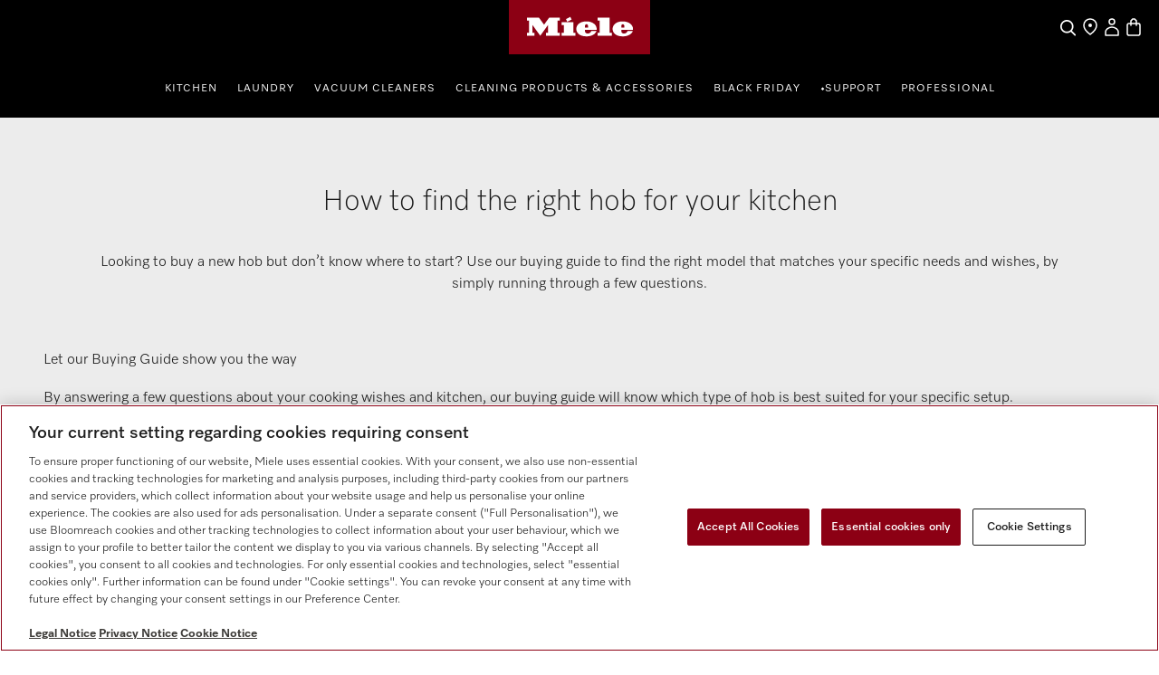

--- FILE ---
content_type: text/html;charset=UTF-8
request_url: https://www.miele.co.uk/c/miele-buyers-guide-hobs-4217.htm
body_size: 9678
content:


<!DOCTYPE html>
<html lang="en-GB">
  <head> 
    <title>Discover which type of hob is right for you</title>
    <meta name="description" content="Answer a few questions to find out if an induction, electric, or gas hob best suits your needs." />
    <meta name="robots" content="index, follow" />
    <meta charset="utf-8" />
    <link rel="canonical" href="https://www.miele.co.uk/c/miele-buyers-guide-hobs-4217.htm" />
    <link rel="alternate" hreflang="en-GB" href="https://www.miele.co.uk/c/miele-buyers-guide-hobs-4217.htm" />
    

                    
        <script>
            async function fetchDataAsync(url) {
                const response = await fetch(url);
                const user = await response.json();
                window.dataLayer = window.dataLayer || [];
                window.dataLayer.push(user);
                window.dataLayer.push({
                    'applicationId' : 'OpenText',
                    'event' : 'MieleBasic_Initialization',
                    'meta' : {
                        'businessDivision': 'domestic',
                        'businessRegion': 'nwe',
                        'country': 'gb',
                        'language': 'en',
                        'pageType': 'other',
                        'contentPlatform': 'opentext',
                        'applicationPlatform': 'hybris',
                        'applicationPlatformType' : 'traditional'
                    },
                    'pagePath': '/c/miele-buyers-guide-hobs-4217.htm',
                    'pageIdentifier': '', 
                    'pageID': '4217',
                    'pageTitle': 'Miele Buyers Guide Hobs',
                    'pageCountry': 'gb',
                    'pageLanguage': 'en', 
                    'pageRegion': 'nwe',
                    'pageBusiness': 'domestic', 
                    'pageArea': 'website'
                      ,'pageLevel-0':'Homepage' ,'pageLevel-1':'Product Advisor landing pages' ,'pageLevel-2':'Miele Buyers Guide Hobs'
                });
            }
            </script>
            
                            <script>fetchDataAsync('https://www.miele.co.uk/e/gtm/datalayer/userInfo');</script> 
                            
    
        <script type="application/ld+json">
            {
                "@context": "http://schema.org",
                "@type": "WebSite",
                "name" : "Miele",
                "alternateName":"Miele. Immer Besser",
                "url": "https://www.miele.co.uk/c/miele-buyers-guide-hobs-4217.htm",
                "@id" : "#WebSite",
                "inLanguage": "en-GB",
                "potentialAction": {
                    "@type": "SearchAction",
                    "target": "https://www.miele.co.uk/search?text={search_term_string}",
                    "query-input": "required name=search_term_string"
                },
                "publisher": {
                    "@type": "Organization",
                    "@id": "https://www.miele.co.uk#Organization",
                    "name": "Miele",
                    "description":"Answer a few questions to find out if an induction, electric, or gas hob best suits your needs.",
                    "url":"https://www.miele.co.uk",
                    "sameAs": ["https://www.instagram.com/miele_com/","https://www.pinterest.co.uk/MieleGB/","https://www.facebook.com/Miele/","https://www.youtube.com/channel/UCfXwDm8rRwCIiU3qU-wNINQ","https://en.wikipedia.org/wiki/Miele"],
                    "logo": {
                        "@type": "ImageObject",
                        "url": "https://media.miele.com/ex/international/favicon/favicon-miele-192x192.png",
                        "width": 100,
                        "height": 100
                    }
             	}
            }
        </script>
    
         
    



            


                <script type="text/javascript">
                    var mieleGlobals = mieleGlobals || {};
                    mieleGlobals.remotePath = "/experience-api/v0/config/globals";
                </script>
            
<script type="text/javascript" src="/wmedia/wph/2.1.0/web18.min.js"></script>
<link rel="stylesheet" href="/wmedia/css/style.css?v=2.16.0" />
<meta name="viewport" content="width=device-width, initial-scale=1" >
<link rel="icon" type="image/png" href="https://media.miele.com/ex/international/favicon/favicon-miele-16x16.png" sizes="16x16" />
<link rel="icon" type="image/png" href="https://media.miele.com/ex/international/favicon/favicon-miele-32x32.png" sizes="32x32" />
<link rel="icon" type="image/png" href="https://media.miele.com/ex/international/favicon/favicon-miele-36x36.png" sizes="36x36" />
<link rel="icon" type="image/png" href="https://media.miele.com/ex/international/favicon/favicon-miele-48x48.png" sizes="48x48" />
<link rel="icon" type="image/png" href="https://media.miele.com/ex/international/favicon/favicon-miele-72x72.png" sizes="72x72" />
<link rel="icon" type="image/png" href="https://media.miele.com/ex/international/favicon/favicon-miele-96x96.png" sizes="96x96" />
<link rel="icon" type="image/png" href="https://media.miele.com/ex/international/favicon/favicon-miele-144x144.png" sizes="144x144" />
<link rel="icon" type="image/png" href="https://media.miele.com/ex/international/favicon/favicon-miele-192x192.png" sizes="192x192" />

<!-- Google Tag Manager -->
<script>(function(w,d,s,l,i){w[l]=w[l]||[];w[l].push({'gtm.start':
new Date().getTime(),event:'gtm.js'});var f=d.getElementsByTagName(s)[0],
j=d.createElement(s),dl=l!='dataLayer'?'&l='+l:'';j.async=true;j.src=
'https://www.googletagmanager.com/gtm.js?id='+i+dl;f.parentNode.insertBefore(j,f);
})(window,document,'script','dataLayer','GTM-WW2X6M6');</script>
<!-- End Google Tag Manager -->
        

        




     
    </head>
    
                                    <body class="dhf-page">
                                
        
        
        
        
                                            <!---------- Domestic Header Footer ------------->
<script type="module" src="https://www.miele.co.uk/wmedia/domestic-header-footer/release/index.js"></script>
<div id="dhf-header">
    <header class="dhf-header" style="display:none">
        <div class="dhf-header__contents">
            <nav id="menu" aria-label="Main menu" role="menu" aria-labelledby="menubutton" class="dhf-nav">
                <ul class="dhf-header__navigation-first-level" role="group">
                    
                <li class="dhf-header__navigation-first-level-item" role="menuitem">
                    
                                            <a href="https://www.miele.co.uk/cs/kitchen-56" class="dhf-header__navigation-first-level-item-link">
                                               https://www.miele.co.uk/cs/kitchen-56
                                           </a>
                                        
                    <ul class="dhf-header__navigation-second-level-items">
                        
                <li class="dhf-header__navigation-second-level-item">
                    
                                            <span class="dhf-header__navigation-second-level-item-link">
                                                Cooking
                                            </span>
                                       
                    <ul class="dhf-header__navigation-third-level-items">
                        <li class="dhf-header__navigation-third-level-item" xmlns:fn="http://www.w3.org/2005/xpath-functions" xmlns:esi="http://www.edge-delivery.org/esi/1.0" xmlns:rde="http://www.reddot.de/rde/ns" xmlns:rde-dm="http://www.reddot.de/rde/ns/dm" xmlns:rde-rd="http://www.reddot.de/2000/rde/rd" xmlns:xlink="http://www.w3.org/1999/xlink"><a href="/cs/kitchen/inspiration-advice-1366" class="dhf-header__navigation-third-level-item-link">Inspiration &amp; Advice</a></li><li class="dhf-header__navigation-third-level-item" xmlns:fn="http://www.w3.org/2005/xpath-functions" xmlns:esi="http://www.edge-delivery.org/esi/1.0" xmlns:rde="http://www.reddot.de/rde/ns" xmlns:rde-dm="http://www.reddot.de/rde/ns/dm" xmlns:rde-rd="http://www.reddot.de/2000/rde/rd" xmlns:xlink="http://www.w3.org/1999/xlink"><a href="/category/1022125/ovens-and-built-in-cookers" class="dhf-header__navigation-third-level-item-link">Ovens</a></li><li class="dhf-header__navigation-third-level-item" xmlns:fn="http://www.w3.org/2005/xpath-functions" xmlns:esi="http://www.edge-delivery.org/esi/1.0" xmlns:rde="http://www.reddot.de/rde/ns" xmlns:rde-dm="http://www.reddot.de/rde/ns/dm" xmlns:rde-rd="http://www.reddot.de/2000/rde/rd" xmlns:xlink="http://www.w3.org/1999/xlink"><a href="/category/1022126/steam-ovens-and-combination-steam-ovens" class="dhf-header__navigation-third-level-item-link">Steam Ovens</a></li><li class="dhf-header__navigation-third-level-item" xmlns:fn="http://www.w3.org/2005/xpath-functions" xmlns:esi="http://www.edge-delivery.org/esi/1.0" xmlns:rde="http://www.reddot.de/rde/ns" xmlns:rde-dm="http://www.reddot.de/rde/ns/dm" xmlns:rde-rd="http://www.reddot.de/2000/rde/rd" xmlns:xlink="http://www.w3.org/1999/xlink"><a href="/category/1013128/combination-steam-ovens" class="dhf-header__navigation-third-level-item-link">Combination Steam Ovens</a></li><li class="dhf-header__navigation-third-level-item" xmlns:fn="http://www.w3.org/2005/xpath-functions" xmlns:esi="http://www.edge-delivery.org/esi/1.0" xmlns:rde="http://www.reddot.de/rde/ns" xmlns:rde-dm="http://www.reddot.de/rde/ns/dm" xmlns:rde-rd="http://www.reddot.de/2000/rde/rd" xmlns:xlink="http://www.w3.org/1999/xlink"><a href="/category/1013124/dialog-ovens" class="dhf-header__navigation-third-level-item-link">Dialog Oven</a></li><li class="dhf-header__navigation-third-level-item" xmlns:fn="http://www.w3.org/2005/xpath-functions" xmlns:esi="http://www.edge-delivery.org/esi/1.0" xmlns:rde="http://www.reddot.de/rde/ns" xmlns:rde-dm="http://www.reddot.de/rde/ns/dm" xmlns:rde-rd="http://www.reddot.de/2000/rde/rd" xmlns:xlink="http://www.w3.org/1999/xlink"><a href="/category/1013130/microwave-ovens" class="dhf-header__navigation-third-level-item-link">Microwaves</a></li><li class="dhf-header__navigation-third-level-item" xmlns:fn="http://www.w3.org/2005/xpath-functions" xmlns:esi="http://www.edge-delivery.org/esi/1.0" xmlns:rde="http://www.reddot.de/rde/ns" xmlns:rde-dm="http://www.reddot.de/rde/ns/dm" xmlns:rde-rd="http://www.reddot.de/2000/rde/rd" xmlns:xlink="http://www.w3.org/1999/xlink"><a href="/category/1022127/warming-and-vacuum-sealing-drawers" class="dhf-header__navigation-third-level-item-link">Vacuum &amp; Warming drawers</a></li><li class="dhf-header__navigation-third-level-item" xmlns:fn="http://www.w3.org/2005/xpath-functions" xmlns:esi="http://www.edge-delivery.org/esi/1.0" xmlns:rde="http://www.reddot.de/rde/ns" xmlns:rde-dm="http://www.reddot.de/rde/ns/dm" xmlns:rde-rd="http://www.reddot.de/2000/rde/rd" xmlns:xlink="http://www.w3.org/1999/xlink"><a href="/category/1013778/hobs" class="dhf-header__navigation-third-level-item-link">Hobs</a></li><li class="dhf-header__navigation-third-level-item" xmlns:fn="http://www.w3.org/2005/xpath-functions" xmlns:esi="http://www.edge-delivery.org/esi/1.0" xmlns:rde="http://www.reddot.de/rde/ns" xmlns:rde-dm="http://www.reddot.de/rde/ns/dm" xmlns:rde-rd="http://www.reddot.de/2000/rde/rd" xmlns:xlink="http://www.w3.org/1999/xlink"><a href="/category/1014080/cooker-hoods" class="dhf-header__navigation-third-level-item-link">Cookerhoods</a></li><li class="dhf-header__navigation-third-level-item" xmlns:fn="http://www.w3.org/2005/xpath-functions" xmlns:esi="http://www.edge-delivery.org/esi/1.0" xmlns:rde="http://www.reddot.de/rde/ns" xmlns:rde-dm="http://www.reddot.de/rde/ns/dm" xmlns:rde-rd="http://www.reddot.de/2000/rde/rd" xmlns:xlink="http://www.w3.org/1999/xlink"><a href="/category/1022144/kitchen-accessories" class="dhf-header__navigation-third-level-item-link">Accessories</a></li><li class="dhf-header__navigation-third-level-item" xmlns:fn="http://www.w3.org/2005/xpath-functions" xmlns:esi="http://www.edge-delivery.org/esi/1.0" xmlns:rde="http://www.reddot.de/rde/ns" xmlns:rde-dm="http://www.reddot.de/rde/ns/dm" xmlns:rde-rd="http://www.reddot.de/2000/rde/rd" xmlns:xlink="http://www.w3.org/1999/xlink"><a href="/category/1300015/kitchen-appliance-spare-parts" class="dhf-header__navigation-third-level-item-link">Spare Parts</a></li><li class="dhf-header__navigation-third-level-item" xmlns:fn="http://www.w3.org/2005/xpath-functions" xmlns:esi="http://www.edge-delivery.org/esi/1.0" xmlns:rde="http://www.reddot.de/rde/ns" xmlns:rde-dm="http://www.reddot.de/rde/ns/dm" xmlns:rde-rd="http://www.reddot.de/2000/rde/rd" xmlns:xlink="http://www.w3.org/1999/xlink"><a href="/c/product-advisor-cooking-overview-page-4549.htm" class="dhf-header__navigation-third-level-item-link">Buying Guide</a></li>
                    </ul>
                </li>
            





                <li class="dhf-header__navigation-second-level-item">
                    
                                            <span class="dhf-header__navigation-second-level-item-link">
                                                Dishwashing
                                            </span>
                                       
                    <ul class="dhf-header__navigation-third-level-items">
                        <li class="dhf-header__navigation-third-level-item" xmlns:fn="http://www.w3.org/2005/xpath-functions" xmlns:esi="http://www.edge-delivery.org/esi/1.0" xmlns:rde="http://www.reddot.de/rde/ns" xmlns:rde-dm="http://www.reddot.de/rde/ns/dm" xmlns:rde-rd="http://www.reddot.de/2000/rde/rd" xmlns:xlink="http://www.w3.org/1999/xlink"><a href="/cs/promotions/black-friday/dishwashers-15005" class="dhf-header__navigation-third-level-item-link">Black Friday Dishwashers</a></li><li class="dhf-header__navigation-third-level-item" xmlns:fn="http://www.w3.org/2005/xpath-functions" xmlns:esi="http://www.edge-delivery.org/esi/1.0" xmlns:rde="http://www.reddot.de/rde/ns" xmlns:rde-dm="http://www.reddot.de/rde/ns/dm" xmlns:rde-rd="http://www.reddot.de/2000/rde/rd" xmlns:xlink="http://www.w3.org/1999/xlink"><a href="/category/1015063/dishwashers" class="dhf-header__navigation-third-level-item-link">All dishwashers</a></li><li class="dhf-header__navigation-third-level-item" xmlns:fn="http://www.w3.org/2005/xpath-functions" xmlns:esi="http://www.edge-delivery.org/esi/1.0" xmlns:rde="http://www.reddot.de/rde/ns" xmlns:rde-dm="http://www.reddot.de/rde/ns/dm" xmlns:rde-rd="http://www.reddot.de/2000/rde/rd" xmlns:xlink="http://www.w3.org/1999/xlink"><a href="/category/24/freestanding-dishwasher" class="dhf-header__navigation-third-level-item-link">Freestanding Dishwasher</a></li><li class="dhf-header__navigation-third-level-item" xmlns:fn="http://www.w3.org/2005/xpath-functions" xmlns:esi="http://www.edge-delivery.org/esi/1.0" xmlns:rde="http://www.reddot.de/rde/ns" xmlns:rde-dm="http://www.reddot.de/rde/ns/dm" xmlns:rde-rd="http://www.reddot.de/2000/rde/rd" xmlns:xlink="http://www.w3.org/1999/xlink"><a href="/category/1022134/fully-integrated-dishwashers" class="dhf-header__navigation-third-level-item-link">Fully Integrated Dishwashers</a></li><li class="dhf-header__navigation-third-level-item" xmlns:fn="http://www.w3.org/2005/xpath-functions" xmlns:esi="http://www.edge-delivery.org/esi/1.0" xmlns:rde="http://www.reddot.de/rde/ns" xmlns:rde-dm="http://www.reddot.de/rde/ns/dm" xmlns:rde-rd="http://www.reddot.de/2000/rde/rd" xmlns:xlink="http://www.w3.org/1999/xlink"><a href="/category/1022133/semi-integrated-dishwashers" class="dhf-header__navigation-third-level-item-link">Semi-integrated Dishwashers</a></li><li class="dhf-header__navigation-third-level-item" xmlns:fn="http://www.w3.org/2005/xpath-functions" xmlns:esi="http://www.edge-delivery.org/esi/1.0" xmlns:rde="http://www.reddot.de/rde/ns" xmlns:rde-dm="http://www.reddot.de/rde/ns/dm" xmlns:rde-rd="http://www.reddot.de/2000/rde/rd" xmlns:xlink="http://www.w3.org/1999/xlink"><a href="/category/1017550/dishwasher-accessories" class="dhf-header__navigation-third-level-item-link">Accessories</a></li><li class="dhf-header__navigation-third-level-item" xmlns:fn="http://www.w3.org/2005/xpath-functions" xmlns:esi="http://www.edge-delivery.org/esi/1.0" xmlns:rde="http://www.reddot.de/rde/ns" xmlns:rde-dm="http://www.reddot.de/rde/ns/dm" xmlns:rde-rd="http://www.reddot.de/2000/rde/rd" xmlns:xlink="http://www.w3.org/1999/xlink"><a href="/category/1387045/spare-parts-for-dishwashers" class="dhf-header__navigation-third-level-item-link">Spare Parts</a></li><li class="dhf-header__navigation-third-level-item" xmlns:fn="http://www.w3.org/2005/xpath-functions" xmlns:esi="http://www.edge-delivery.org/esi/1.0" xmlns:rde="http://www.reddot.de/rde/ns" xmlns:rde-dm="http://www.reddot.de/rde/ns/dm" xmlns:rde-rd="http://www.reddot.de/2000/rde/rd" xmlns:xlink="http://www.w3.org/1999/xlink"><a href="/category/1017433/dishwasher-detergent" class="dhf-header__navigation-third-level-item-link">Dishwasher detergents</a></li><li class="dhf-header__navigation-third-level-item" xmlns:fn="http://www.w3.org/2005/xpath-functions" xmlns:esi="http://www.edge-delivery.org/esi/1.0" xmlns:rde="http://www.reddot.de/rde/ns" xmlns:rde-dm="http://www.reddot.de/rde/ns/dm" xmlns:rde-rd="http://www.reddot.de/2000/rde/rd" xmlns:xlink="http://www.w3.org/1999/xlink"><a href="/c/miele-buyers-guide-dishwashers-4136.htm" class="dhf-header__navigation-third-level-item-link">Buying Guide</a></li>
                    </ul>
                </li>
            





                <li class="dhf-header__navigation-second-level-item">
                    
                                            <a href="/c/1649.htm" class="dhf-header__navigation-second-level-item-link">
                                               Cooling &amp; Freezing
                                            </a>
                                        
                    <ul class="dhf-header__navigation-third-level-items">
                        <li class="dhf-header__navigation-third-level-item" xmlns:fn="http://www.w3.org/2005/xpath-functions" xmlns:esi="http://www.edge-delivery.org/esi/1.0" xmlns:rde="http://www.reddot.de/rde/ns" xmlns:rde-dm="http://www.reddot.de/rde/ns/dm" xmlns:rde-rd="http://www.reddot.de/2000/rde/rd" xmlns:xlink="http://www.w3.org/1999/xlink"><a href="/category/1022129/refrigeration-appliances" class="dhf-header__navigation-third-level-item-link">All Fridges &amp; Freezers</a></li><li class="dhf-header__navigation-third-level-item" xmlns:fn="http://www.w3.org/2005/xpath-functions" xmlns:esi="http://www.edge-delivery.org/esi/1.0" xmlns:rde="http://www.reddot.de/rde/ns" xmlns:rde-dm="http://www.reddot.de/rde/ns/dm" xmlns:rde-rd="http://www.reddot.de/2000/rde/rd" xmlns:xlink="http://www.w3.org/1999/xlink"><a href="/category/1014604/freestanding-refrigerators" class="dhf-header__navigation-third-level-item-link">Freestanding Fridges</a></li><li class="dhf-header__navigation-third-level-item" xmlns:fn="http://www.w3.org/2005/xpath-functions" xmlns:esi="http://www.edge-delivery.org/esi/1.0" xmlns:rde="http://www.reddot.de/rde/ns" xmlns:rde-dm="http://www.reddot.de/rde/ns/dm" xmlns:rde-rd="http://www.reddot.de/2000/rde/rd" xmlns:xlink="http://www.w3.org/1999/xlink"><a href="/category/1014792/freestanding-fridge-freezers" class="dhf-header__navigation-third-level-item-link">Freestanding Fridge-Freezers</a></li><li class="dhf-header__navigation-third-level-item" xmlns:fn="http://www.w3.org/2005/xpath-functions" xmlns:esi="http://www.edge-delivery.org/esi/1.0" xmlns:rde="http://www.reddot.de/rde/ns" xmlns:rde-dm="http://www.reddot.de/rde/ns/dm" xmlns:rde-rd="http://www.reddot.de/2000/rde/rd" xmlns:xlink="http://www.w3.org/1999/xlink"><a href="/category/1014941/freestanding-freezers" class="dhf-header__navigation-third-level-item-link">Freestanding Freezers</a></li><li class="dhf-header__navigation-third-level-item" xmlns:fn="http://www.w3.org/2005/xpath-functions" xmlns:esi="http://www.edge-delivery.org/esi/1.0" xmlns:rde="http://www.reddot.de/rde/ns" xmlns:rde-dm="http://www.reddot.de/rde/ns/dm" xmlns:rde-rd="http://www.reddot.de/2000/rde/rd" xmlns:xlink="http://www.w3.org/1999/xlink"><a href="/category/1014603/built-in-refrigerators" class="dhf-header__navigation-third-level-item-link">Built-in Fridges</a></li><li class="dhf-header__navigation-third-level-item" xmlns:fn="http://www.w3.org/2005/xpath-functions" xmlns:esi="http://www.edge-delivery.org/esi/1.0" xmlns:rde="http://www.reddot.de/rde/ns" xmlns:rde-dm="http://www.reddot.de/rde/ns/dm" xmlns:rde-rd="http://www.reddot.de/2000/rde/rd" xmlns:xlink="http://www.w3.org/1999/xlink"><a href="/category/1014791/built-in-fridge-freezers" class="dhf-header__navigation-third-level-item-link">Built-in Fridge-Freezers</a></li><li class="dhf-header__navigation-third-level-item" xmlns:fn="http://www.w3.org/2005/xpath-functions" xmlns:esi="http://www.edge-delivery.org/esi/1.0" xmlns:rde="http://www.reddot.de/rde/ns" xmlns:rde-dm="http://www.reddot.de/rde/ns/dm" xmlns:rde-rd="http://www.reddot.de/2000/rde/rd" xmlns:xlink="http://www.w3.org/1999/xlink"><a href="/category/1014940/built-in-freezers" class="dhf-header__navigation-third-level-item-link">Built-in Freezers</a></li><li class="dhf-header__navigation-third-level-item" xmlns:fn="http://www.w3.org/2005/xpath-functions" xmlns:esi="http://www.edge-delivery.org/esi/1.0" xmlns:rde="http://www.reddot.de/rde/ns" xmlns:rde-dm="http://www.reddot.de/rde/ns/dm" xmlns:rde-rd="http://www.reddot.de/2000/rde/rd" xmlns:xlink="http://www.w3.org/1999/xlink"><a href="/category/1014602/wine-units" class="dhf-header__navigation-third-level-item-link">Wine Units</a></li><li class="dhf-header__navigation-third-level-item" xmlns:fn="http://www.w3.org/2005/xpath-functions" xmlns:esi="http://www.edge-delivery.org/esi/1.0" xmlns:rde="http://www.reddot.de/rde/ns" xmlns:rde-dm="http://www.reddot.de/rde/ns/dm" xmlns:rde-rd="http://www.reddot.de/2000/rde/rd" xmlns:xlink="http://www.w3.org/1999/xlink"><a href="/category/1017549/accessories-for-refrigerators-freezers-and-wine-units" class="dhf-header__navigation-third-level-item-link">Accessories</a></li><li class="dhf-header__navigation-third-level-item" xmlns:fn="http://www.w3.org/2005/xpath-functions" xmlns:esi="http://www.edge-delivery.org/esi/1.0" xmlns:rde="http://www.reddot.de/rde/ns" xmlns:rde-dm="http://www.reddot.de/rde/ns/dm" xmlns:rde-rd="http://www.reddot.de/2000/rde/rd" xmlns:xlink="http://www.w3.org/1999/xlink"><a href="/category/1387044/spare-parts-for-refrigerators-and-freezers" class="dhf-header__navigation-third-level-item-link">Spare Parts</a></li><li class="dhf-header__navigation-third-level-item" xmlns:fn="http://www.w3.org/2005/xpath-functions" xmlns:esi="http://www.edge-delivery.org/esi/1.0" xmlns:rde="http://www.reddot.de/rde/ns" xmlns:rde-dm="http://www.reddot.de/rde/ns/dm" xmlns:rde-rd="http://www.reddot.de/2000/rde/rd" xmlns:xlink="http://www.w3.org/1999/xlink"><a href="/category/1022130/mastercool" class="dhf-header__navigation-third-level-item-link">MasterCool</a></li><li class="dhf-header__navigation-third-level-item" xmlns:fn="http://www.w3.org/2005/xpath-functions" xmlns:esi="http://www.edge-delivery.org/esi/1.0" xmlns:rde="http://www.reddot.de/rde/ns" xmlns:rde-dm="http://www.reddot.de/rde/ns/dm" xmlns:rde-rd="http://www.reddot.de/2000/rde/rd" xmlns:xlink="http://www.w3.org/1999/xlink"><a href="/c/miele-buyers-guide-cooling-freezing-4171.htm" class="dhf-header__navigation-third-level-item-link">Buying Guide</a></li>
                    </ul>
                </li>
            





                <li class="dhf-header__navigation-second-level-item">
                    
                                            <span class="dhf-header__navigation-second-level-item-link">
                                                Coffee
                                            </span>
                                       
                    <ul class="dhf-header__navigation-third-level-items">
                        <li class="dhf-header__navigation-third-level-item" xmlns:fn="http://www.w3.org/2005/xpath-functions" xmlns:esi="http://www.edge-delivery.org/esi/1.0" xmlns:rde="http://www.reddot.de/rde/ns" xmlns:rde-dm="http://www.reddot.de/rde/ns/dm" xmlns:rde-rd="http://www.reddot.de/2000/rde/rd" xmlns:xlink="http://www.w3.org/1999/xlink"><a href="/cs/promotions/black-friday/coffee-15003" class="dhf-header__navigation-third-level-item-link">Black Friday Coffee Machines</a></li><li class="dhf-header__navigation-third-level-item" xmlns:fn="http://www.w3.org/2005/xpath-functions" xmlns:esi="http://www.edge-delivery.org/esi/1.0" xmlns:rde="http://www.reddot.de/rde/ns" xmlns:rde-dm="http://www.reddot.de/rde/ns/dm" xmlns:rde-rd="http://www.reddot.de/2000/rde/rd" xmlns:xlink="http://www.w3.org/1999/xlink"><a href="/category/1014555/countertop-coffee-machines" class="dhf-header__navigation-third-level-item-link">Countertop coffee machines</a></li><li class="dhf-header__navigation-third-level-item" xmlns:fn="http://www.w3.org/2005/xpath-functions" xmlns:esi="http://www.edge-delivery.org/esi/1.0" xmlns:rde="http://www.reddot.de/rde/ns" xmlns:rde-dm="http://www.reddot.de/rde/ns/dm" xmlns:rde-rd="http://www.reddot.de/2000/rde/rd" xmlns:xlink="http://www.w3.org/1999/xlink"><a href="/category/1014554/built-in-coffee-machines" class="dhf-header__navigation-third-level-item-link">Built-in coffee machines</a></li><li class="dhf-header__navigation-third-level-item" xmlns:fn="http://www.w3.org/2005/xpath-functions" xmlns:esi="http://www.edge-delivery.org/esi/1.0" xmlns:rde="http://www.reddot.de/rde/ns" xmlns:rde-dm="http://www.reddot.de/rde/ns/dm" xmlns:rde-rd="http://www.reddot.de/2000/rde/rd" xmlns:xlink="http://www.w3.org/1999/xlink"><a href="/category/1018780/coffee" class="dhf-header__navigation-third-level-item-link">Coffee</a></li><li class="dhf-header__navigation-third-level-item" xmlns:fn="http://www.w3.org/2005/xpath-functions" xmlns:esi="http://www.edge-delivery.org/esi/1.0" xmlns:rde="http://www.reddot.de/rde/ns" xmlns:rde-dm="http://www.reddot.de/rde/ns/dm" xmlns:rde-rd="http://www.reddot.de/2000/rde/rd" xmlns:xlink="http://www.w3.org/1999/xlink"><a href="/category/14394003/tea" class="dhf-header__navigation-third-level-item-link">Tea</a></li><li class="dhf-header__navigation-third-level-item" xmlns:fn="http://www.w3.org/2005/xpath-functions" xmlns:esi="http://www.edge-delivery.org/esi/1.0" xmlns:rde="http://www.reddot.de/rde/ns" xmlns:rde-dm="http://www.reddot.de/rde/ns/dm" xmlns:rde-rd="http://www.reddot.de/2000/rde/rd" xmlns:xlink="http://www.w3.org/1999/xlink"><a href="/category/1017551/coffee-machine-accessories" class="dhf-header__navigation-third-level-item-link">Accessories</a></li><li class="dhf-header__navigation-third-level-item" xmlns:fn="http://www.w3.org/2005/xpath-functions" xmlns:esi="http://www.edge-delivery.org/esi/1.0" xmlns:rde="http://www.reddot.de/rde/ns" xmlns:rde-dm="http://www.reddot.de/rde/ns/dm" xmlns:rde-rd="http://www.reddot.de/2000/rde/rd" xmlns:xlink="http://www.w3.org/1999/xlink"><a href="/category/1387046/spare-parts-for-coffee-machines" class="dhf-header__navigation-third-level-item-link">Spare Parts</a></li><li class="dhf-header__navigation-third-level-item" xmlns:fn="http://www.w3.org/2005/xpath-functions" xmlns:esi="http://www.edge-delivery.org/esi/1.0" xmlns:rde="http://www.reddot.de/rde/ns" xmlns:rde-dm="http://www.reddot.de/rde/ns/dm" xmlns:rde-rd="http://www.reddot.de/2000/rde/rd" xmlns:xlink="http://www.w3.org/1999/xlink"><a href="/category/1017434/appliance-care?query=:ac_r_gp_1:3_ac_r_gp_1_5" class="dhf-header__navigation-third-level-item-link">Cleaning &amp; Care</a></li><li class="dhf-header__navigation-third-level-item" xmlns:fn="http://www.w3.org/2005/xpath-functions" xmlns:esi="http://www.edge-delivery.org/esi/1.0" xmlns:rde="http://www.reddot.de/rde/ns" xmlns:rde-dm="http://www.reddot.de/rde/ns/dm" xmlns:rde-rd="http://www.reddot.de/2000/rde/rd" xmlns:xlink="http://www.w3.org/1999/xlink"><a href="/c/miele-buyers-guide-coffee-machines-4135.htm" class="dhf-header__navigation-third-level-item-link">Buying Guide</a></li>
                    </ul>
                </li>
            





                    </ul>
                </li>
            


                <li class="dhf-header__navigation-first-level-item" role="menuitem">
                    
                                            <a href="/c/laundry-55.htm" class="dhf-header__navigation-first-level-item-link">
                                               Laundry
                                           </a>
                                        
                    <ul class="dhf-header__navigation-second-level-items">
                        
                <li class="dhf-header__navigation-second-level-item">
                    
                                            <a href="/c/laundry-55.htm" class="dhf-header__navigation-second-level-item-link">
                                               Laundry
                                            </a>
                                        
                    <ul class="dhf-header__navigation-third-level-items">
                        <li class="dhf-header__navigation-third-level-item" xmlns:fn="http://www.w3.org/2005/xpath-functions" xmlns:esi="http://www.edge-delivery.org/esi/1.0" xmlns:rde="http://www.reddot.de/rde/ns" xmlns:rde-dm="http://www.reddot.de/rde/ns/dm" xmlns:rde-rd="http://www.reddot.de/2000/rde/rd" xmlns:xlink="http://www.w3.org/1999/xlink"><a href="/cs/promotions/black-friday/laundry-15000" class="dhf-header__navigation-third-level-item-link">Black Friday Laundry</a></li><li class="dhf-header__navigation-third-level-item" xmlns:fn="http://www.w3.org/2005/xpath-functions" xmlns:esi="http://www.edge-delivery.org/esi/1.0" xmlns:rde="http://www.reddot.de/rde/ns" xmlns:rde-dm="http://www.reddot.de/rde/ns/dm" xmlns:rde-rd="http://www.reddot.de/2000/rde/rd" xmlns:xlink="http://www.w3.org/1999/xlink"><a href="/category/1015696/washing-machines" class="dhf-header__navigation-third-level-item-link">Washing Machines</a></li><li class="dhf-header__navigation-third-level-item" xmlns:fn="http://www.w3.org/2005/xpath-functions" xmlns:esi="http://www.edge-delivery.org/esi/1.0" xmlns:rde="http://www.reddot.de/rde/ns" xmlns:rde-dm="http://www.reddot.de/rde/ns/dm" xmlns:rde-rd="http://www.reddot.de/2000/rde/rd" xmlns:xlink="http://www.w3.org/1999/xlink"><a href="/category/1015698/tumble-dryers" class="dhf-header__navigation-third-level-item-link">Tumble Dryers</a></li><li class="dhf-header__navigation-third-level-item" xmlns:fn="http://www.w3.org/2005/xpath-functions" xmlns:esi="http://www.edge-delivery.org/esi/1.0" xmlns:rde="http://www.reddot.de/rde/ns" xmlns:rde-dm="http://www.reddot.de/rde/ns/dm" xmlns:rde-rd="http://www.reddot.de/2000/rde/rd" xmlns:xlink="http://www.w3.org/1999/xlink"><a href="/category/1015697/washer-dryers" class="dhf-header__navigation-third-level-item-link">Washer-Dryers</a></li><li class="dhf-header__navigation-third-level-item" xmlns:fn="http://www.w3.org/2005/xpath-functions" xmlns:esi="http://www.edge-delivery.org/esi/1.0" xmlns:rde="http://www.reddot.de/rde/ns" xmlns:rde-dm="http://www.reddot.de/rde/ns/dm" xmlns:rde-rd="http://www.reddot.de/2000/rde/rd" xmlns:xlink="http://www.w3.org/1999/xlink"><a href="/category/1015699/ironing-appliances" class="dhf-header__navigation-third-level-item-link">Irons</a></li><li class="dhf-header__navigation-third-level-item" xmlns:fn="http://www.w3.org/2005/xpath-functions" xmlns:esi="http://www.edge-delivery.org/esi/1.0" xmlns:rde="http://www.reddot.de/rde/ns" xmlns:rde-dm="http://www.reddot.de/rde/ns/dm" xmlns:rde-rd="http://www.reddot.de/2000/rde/rd" xmlns:xlink="http://www.w3.org/1999/xlink"><a href="/c/miele-buyers-guide-laundry-3758.htm" class="dhf-header__navigation-third-level-item-link">Buying Guide</a></li>
                    </ul>
                </li>
            





                <li class="dhf-header__navigation-second-level-item">
                    
                                            <a href="/c/laundry-55.htm" class="dhf-header__navigation-second-level-item-link">
                                               Laundry
                                            </a>
                                        
                    <ul class="dhf-header__navigation-third-level-items">
                        <li class="dhf-header__navigation-third-level-item" xmlns:fn="http://www.w3.org/2005/xpath-functions" xmlns:esi="http://www.edge-delivery.org/esi/1.0" xmlns:rde="http://www.reddot.de/rde/ns" xmlns:rde-dm="http://www.reddot.de/rde/ns/dm" xmlns:rde-rd="http://www.reddot.de/2000/rde/rd" xmlns:xlink="http://www.w3.org/1999/xlink"><a href="/category/1015696/washing-machines?query=:wa_0008:0_wa_0008_18820478" class="dhf-header__navigation-third-level-item-link">Washing Machines: Class A -40%</a></li><li class="dhf-header__navigation-third-level-item" xmlns:fn="http://www.w3.org/2005/xpath-functions" xmlns:esi="http://www.edge-delivery.org/esi/1.0" xmlns:rde="http://www.reddot.de/rde/ns" xmlns:rde-dm="http://www.reddot.de/rde/ns/dm" xmlns:rde-rd="http://www.reddot.de/2000/rde/rd" xmlns:xlink="http://www.w3.org/1999/xlink"><a href="/category/1015696/washing-machines?query=:wa_0008:1_wa_0008_15713083" class="dhf-header__navigation-third-level-item-link">Washing Machines: Class A -20%</a></li><li class="dhf-header__navigation-third-level-item" xmlns:fn="http://www.w3.org/2005/xpath-functions" xmlns:esi="http://www.edge-delivery.org/esi/1.0" xmlns:rde="http://www.reddot.de/rde/ns" xmlns:rde-dm="http://www.reddot.de/rde/ns/dm" xmlns:rde-rd="http://www.reddot.de/2000/rde/rd" xmlns:xlink="http://www.w3.org/1999/xlink"><a href="/category/1015698/tumble-dryers?query=:tr_0008:1_tr_0008_40" class="dhf-header__navigation-third-level-item-link">Tumble Dryers: Class A+++</a></li>
                    </ul>
                </li>
            





                <li class="dhf-header__navigation-second-level-item">
                    
                                            <a href="/c/laundry-55.htm" class="dhf-header__navigation-second-level-item-link">
                                               Laundry
                                            </a>
                                        
                    <ul class="dhf-header__navigation-third-level-items">
                        <li class="dhf-header__navigation-third-level-item" xmlns:fn="http://www.w3.org/2005/xpath-functions" xmlns:esi="http://www.edge-delivery.org/esi/1.0" xmlns:rde="http://www.reddot.de/rde/ns" xmlns:rde-dm="http://www.reddot.de/rde/ns/dm" xmlns:rde-rd="http://www.reddot.de/2000/rde/rd" xmlns:xlink="http://www.w3.org/1999/xlink"><a href="/category/1022151/laundry-care-accessories" class="dhf-header__navigation-third-level-item-link">Laundry Accessories</a></li><li class="dhf-header__navigation-third-level-item" xmlns:fn="http://www.w3.org/2005/xpath-functions" xmlns:esi="http://www.edge-delivery.org/esi/1.0" xmlns:rde="http://www.reddot.de/rde/ns" xmlns:rde-dm="http://www.reddot.de/rde/ns/dm" xmlns:rde-rd="http://www.reddot.de/2000/rde/rd" xmlns:xlink="http://www.w3.org/1999/xlink"><a href="/category/1300032/laundry-care-spare-parts" class="dhf-header__navigation-third-level-item-link">Laundry Machine Parts</a></li><li class="dhf-header__navigation-third-level-item" xmlns:fn="http://www.w3.org/2005/xpath-functions" xmlns:esi="http://www.edge-delivery.org/esi/1.0" xmlns:rde="http://www.reddot.de/rde/ns" xmlns:rde-dm="http://www.reddot.de/rde/ns/dm" xmlns:rde-rd="http://www.reddot.de/2000/rde/rd" xmlns:xlink="http://www.w3.org/1999/xlink"><a href="/category/1022154/detergent" class="dhf-header__navigation-third-level-item-link">Laundry Care and Detergents</a></li><li class="dhf-header__navigation-third-level-item" xmlns:fn="http://www.w3.org/2005/xpath-functions" xmlns:esi="http://www.edge-delivery.org/esi/1.0" xmlns:rde="http://www.reddot.de/rde/ns" xmlns:rde-dm="http://www.reddot.de/rde/ns/dm" xmlns:rde-rd="http://www.reddot.de/2000/rde/rd" xmlns:xlink="http://www.w3.org/1999/xlink"><a href="/category/1017432/fragrance-flacons" class="dhf-header__navigation-third-level-item-link">Tumble Dryer Fragrances</a></li>
                    </ul>
                </li>
            





                <li class="dhf-header__navigation-second-level-item">
                    
                                            <a href="/c/laundry-55.htm" class="dhf-header__navigation-second-level-item-link">
                                               Laundry
                                            </a>
                                        
                    <ul class="dhf-header__navigation-third-level-items">
                        <li class="dhf-header__navigation-third-level-item" xmlns:fn="http://www.w3.org/2005/xpath-functions" xmlns:esi="http://www.edge-delivery.org/esi/1.0" xmlns:rde="http://www.reddot.de/rde/ns" xmlns:rde-dm="http://www.reddot.de/rde/ns/dm" xmlns:rde-rd="http://www.reddot.de/2000/rde/rd" xmlns:xlink="http://www.w3.org/1999/xlink"><a href="/c/laundry-everything-to-know-9204.htm" class="dhf-header__navigation-third-level-item-link">Why Miele Laundry</a></li><li class="dhf-header__navigation-third-level-item" xmlns:fn="http://www.w3.org/2005/xpath-functions" xmlns:esi="http://www.edge-delivery.org/esi/1.0" xmlns:rde="http://www.reddot.de/rde/ns" xmlns:rde-dm="http://www.reddot.de/rde/ns/dm" xmlns:rde-rd="http://www.reddot.de/2000/rde/rd" xmlns:xlink="http://www.w3.org/1999/xlink"><a href="/experience/w2t2/always-a-miele-new-washing-machine-and-dryer" class="dhf-header__navigation-third-level-item-link">New Nova Range</a></li><li class="dhf-header__navigation-third-level-item" xmlns:fn="http://www.w3.org/2005/xpath-functions" xmlns:esi="http://www.edge-delivery.org/esi/1.0" xmlns:rde="http://www.reddot.de/rde/ns" xmlns:rde-dm="http://www.reddot.de/rde/ns/dm" xmlns:rde-rd="http://www.reddot.de/2000/rde/rd" xmlns:xlink="http://www.w3.org/1999/xlink"><a href="/c/laundry-tech-washing-machines-auto-dosing-9392.htm" class="dhf-header__navigation-third-level-item-link">What is TwinDos Auto Dosing</a></li><li class="dhf-header__navigation-third-level-item" xmlns:fn="http://www.w3.org/2005/xpath-functions" xmlns:esi="http://www.edge-delivery.org/esi/1.0" xmlns:rde="http://www.reddot.de/rde/ns" xmlns:rde-dm="http://www.reddot.de/rde/ns/dm" xmlns:rde-rd="http://www.reddot.de/2000/rde/rd" xmlns:xlink="http://www.w3.org/1999/xlink"><a href="/c/laundry-insights-why-miele-tumble-dryers-3632.htm" class="dhf-header__navigation-third-level-item-link">Why Miele Heatpump Tumble Dryers</a></li>
                    </ul>
                </li>
            





                    </ul>
                </li>
            


                <li class="dhf-header__navigation-first-level-item" role="menuitem">
                    
                                            <a href="/c/vacuum-cleaners-54.htm" class="dhf-header__navigation-first-level-item-link">
                                               Vacuum Cleaners
                                           </a>
                                        
                    <ul class="dhf-header__navigation-second-level-items">
                        
                <li class="dhf-header__navigation-second-level-item">
                    
                                            <a href="/c/vacuum-cleaners-54.htm" class="dhf-header__navigation-second-level-item-link">
                                               Vacuum Cleaners
                                            </a>
                                        
                    <ul class="dhf-header__navigation-third-level-items">
                        <li class="dhf-header__navigation-third-level-item" xmlns:fn="http://www.w3.org/2005/xpath-functions" xmlns:esi="http://www.edge-delivery.org/esi/1.0" xmlns:rde="http://www.reddot.de/rde/ns" xmlns:rde-dm="http://www.reddot.de/rde/ns/dm" xmlns:rde-rd="http://www.reddot.de/2000/rde/rd" xmlns:xlink="http://www.w3.org/1999/xlink"><a href="/cs/promotions/black-friday/floorcare-15001" class="dhf-header__navigation-third-level-item-link">Black Friday Vacuum Cleaners</a></li><li class="dhf-header__navigation-third-level-item" xmlns:fn="http://www.w3.org/2005/xpath-functions" xmlns:esi="http://www.edge-delivery.org/esi/1.0" xmlns:rde="http://www.reddot.de/rde/ns" xmlns:rde-dm="http://www.reddot.de/rde/ns/dm" xmlns:rde-rd="http://www.reddot.de/2000/rde/rd" xmlns:xlink="http://www.w3.org/1999/xlink"><a href="/category/1016466/vacuum-cleaners" class="dhf-header__navigation-third-level-item-link">All Vacuum Cleaners</a></li><li class="dhf-header__navigation-third-level-item" xmlns:fn="http://www.w3.org/2005/xpath-functions" xmlns:esi="http://www.edge-delivery.org/esi/1.0" xmlns:rde="http://www.reddot.de/rde/ns" xmlns:rde-dm="http://www.reddot.de/rde/ns/dm" xmlns:rde-rd="http://www.reddot.de/2000/rde/rd" xmlns:xlink="http://www.w3.org/1999/xlink"><a href="/category/1016468/cylinder-vacuum-cleaners-with-bag" class="dhf-header__navigation-third-level-item-link">Bagged Vacuum Cleaners</a></li><li class="dhf-header__navigation-third-level-item" xmlns:fn="http://www.w3.org/2005/xpath-functions" xmlns:esi="http://www.edge-delivery.org/esi/1.0" xmlns:rde="http://www.reddot.de/rde/ns" xmlns:rde-dm="http://www.reddot.de/rde/ns/dm" xmlns:rde-rd="http://www.reddot.de/2000/rde/rd" xmlns:xlink="http://www.w3.org/1999/xlink"><a href="/category/1016469/bagless-cylinder-vacuum-cleaners" class="dhf-header__navigation-third-level-item-link">Bagless Vacuum Cleaners</a></li><li class="dhf-header__navigation-third-level-item" xmlns:fn="http://www.w3.org/2005/xpath-functions" xmlns:esi="http://www.edge-delivery.org/esi/1.0" xmlns:rde="http://www.reddot.de/rde/ns" xmlns:rde-dm="http://www.reddot.de/rde/ns/dm" xmlns:rde-rd="http://www.reddot.de/2000/rde/rd" xmlns:xlink="http://www.w3.org/1999/xlink"><a href="/category/1268048/cordless-stick-vacuum-cleaners" class="dhf-header__navigation-third-level-item-link">Cordless Stick Vacuum Cleaners</a></li><li class="dhf-header__navigation-third-level-item" xmlns:fn="http://www.w3.org/2005/xpath-functions" xmlns:esi="http://www.edge-delivery.org/esi/1.0" xmlns:rde="http://www.reddot.de/rde/ns" xmlns:rde-dm="http://www.reddot.de/rde/ns/dm" xmlns:rde-rd="http://www.reddot.de/2000/rde/rd" xmlns:xlink="http://www.w3.org/1999/xlink"><a href="/c/miele-buyers-guide-vacuum-cleaners-3594.htm" class="dhf-header__navigation-third-level-item-link">Buying Guide</a></li>
                    </ul>
                </li>
            





                <li class="dhf-header__navigation-second-level-item">
                    
                                            <a href="/c/laundry-55.htm" class="dhf-header__navigation-second-level-item-link">
                                               Laundry
                                            </a>
                                        
                    <ul class="dhf-header__navigation-third-level-items">
                        <li class="dhf-header__navigation-third-level-item" xmlns:fn="http://www.w3.org/2005/xpath-functions" xmlns:esi="http://www.edge-delivery.org/esi/1.0" xmlns:rde="http://www.reddot.de/rde/ns" xmlns:rde-dm="http://www.reddot.de/rde/ns/dm" xmlns:rde-rd="http://www.reddot.de/2000/rde/rd" xmlns:xlink="http://www.w3.org/1999/xlink"><a href="/category/1016466/vacuum-cleaners?query=:st_01_005:1_st_01_005_21" class="dhf-header__navigation-third-level-item-link">Vacuum Cleaners for Cat &amp; Dog</a></li><li class="dhf-header__navigation-third-level-item" xmlns:fn="http://www.w3.org/2005/xpath-functions" xmlns:esi="http://www.edge-delivery.org/esi/1.0" xmlns:rde="http://www.reddot.de/rde/ns" xmlns:rde-dm="http://www.reddot.de/rde/ns/dm" xmlns:rde-rd="http://www.reddot.de/2000/rde/rd" xmlns:xlink="http://www.w3.org/1999/xlink"><a href="/category/1016466/vacuum-cleaners?query=:st_01_005:0_st_01_005_20" class="dhf-header__navigation-third-level-item-link">Vacuum Cleaners for Allergy</a></li><li class="dhf-header__navigation-third-level-item" xmlns:fn="http://www.w3.org/2005/xpath-functions" xmlns:esi="http://www.edge-delivery.org/esi/1.0" xmlns:rde="http://www.reddot.de/rde/ns" xmlns:rde-dm="http://www.reddot.de/rde/ns/dm" xmlns:rde-rd="http://www.reddot.de/2000/rde/rd" xmlns:xlink="http://www.w3.org/1999/xlink"><a href="/category/1016466/vacuum-cleaners?query=:st_01_004:1_st_01_004_46" class="dhf-header__navigation-third-level-item-link">Highest Cleaning Performance</a></li>
                    </ul>
                </li>
            





                <li class="dhf-header__navigation-second-level-item">
                    
                                            <a href="/c/laundry-55.htm" class="dhf-header__navigation-second-level-item-link">
                                               Laundry
                                            </a>
                                        
                    <ul class="dhf-header__navigation-third-level-items">
                        <li class="dhf-header__navigation-third-level-item" xmlns:fn="http://www.w3.org/2005/xpath-functions" xmlns:esi="http://www.edge-delivery.org/esi/1.0" xmlns:rde="http://www.reddot.de/rde/ns" xmlns:rde-dm="http://www.reddot.de/rde/ns/dm" xmlns:rde-rd="http://www.reddot.de/2000/rde/rd" xmlns:xlink="http://www.w3.org/1999/xlink"><a href="/category/1022153/vacuum-cleaner-bags-and-filters" class="dhf-header__navigation-third-level-item-link">Vacuum Bags &amp; Filters</a></li><li class="dhf-header__navigation-third-level-item" xmlns:fn="http://www.w3.org/2005/xpath-functions" xmlns:esi="http://www.edge-delivery.org/esi/1.0" xmlns:rde="http://www.reddot.de/rde/ns" xmlns:rde-dm="http://www.reddot.de/rde/ns/dm" xmlns:rde-rd="http://www.reddot.de/2000/rde/rd" xmlns:xlink="http://www.w3.org/1999/xlink"><a href="/category/1017544/vacuum-cleaner-accessories" class="dhf-header__navigation-third-level-item-link">Accessories</a></li><li class="dhf-header__navigation-third-level-item" xmlns:fn="http://www.w3.org/2005/xpath-functions" xmlns:esi="http://www.edge-delivery.org/esi/1.0" xmlns:rde="http://www.reddot.de/rde/ns" xmlns:rde-dm="http://www.reddot.de/rde/ns/dm" xmlns:rde-rd="http://www.reddot.de/2000/rde/rd" xmlns:xlink="http://www.w3.org/1999/xlink"><a href="/category/1287097/vacuum-cleaner-spare-parts" class="dhf-header__navigation-third-level-item-link">Spare Parts</a></li>
                    </ul>
                </li>
            





                <li class="dhf-header__navigation-second-level-item">
                    
                                            <a href="/c/laundry-55.htm" class="dhf-header__navigation-second-level-item-link">
                                               Laundry
                                            </a>
                                        
                    <ul class="dhf-header__navigation-third-level-items">
                        <li class="dhf-header__navigation-third-level-item" xmlns:fn="http://www.w3.org/2005/xpath-functions" xmlns:esi="http://www.edge-delivery.org/esi/1.0" xmlns:rde="http://www.reddot.de/rde/ns" xmlns:rde-dm="http://www.reddot.de/rde/ns/dm" xmlns:rde-rd="http://www.reddot.de/2000/rde/rd" xmlns:xlink="http://www.w3.org/1999/xlink"><a href="/c/vacuums-everything-to-know-12709.htm" class="dhf-header__navigation-third-level-item-link">Why Miele Vacuums Cleaners</a></li><li class="dhf-header__navigation-third-level-item" xmlns:fn="http://www.w3.org/2005/xpath-functions" xmlns:esi="http://www.edge-delivery.org/esi/1.0" xmlns:rde="http://www.reddot.de/rde/ns" xmlns:rde-dm="http://www.reddot.de/rde/ns/dm" xmlns:rde-rd="http://www.reddot.de/2000/rde/rd" xmlns:xlink="http://www.w3.org/1999/xlink"><a href="/c/always-a-miele-guard-l1-vacuum-cleaner-12994.htm" class="dhf-header__navigation-third-level-item-link">Introducing the new Guard</a></li><li class="dhf-header__navigation-third-level-item" xmlns:fn="http://www.w3.org/2005/xpath-functions" xmlns:esi="http://www.edge-delivery.org/esi/1.0" xmlns:rde="http://www.reddot.de/rde/ns" xmlns:rde-dm="http://www.reddot.de/rde/ns/dm" xmlns:rde-rd="http://www.reddot.de/2000/rde/rd" xmlns:xlink="http://www.w3.org/1999/xlink"><a href="/c/duoflex-8946.htm" class="dhf-header__navigation-third-level-item-link">Meet the Cordless Duoflex</a></li><li class="dhf-header__navigation-third-level-item" xmlns:fn="http://www.w3.org/2005/xpath-functions" xmlns:esi="http://www.edge-delivery.org/esi/1.0" xmlns:rde="http://www.reddot.de/rde/ns" xmlns:rde-dm="http://www.reddot.de/rde/ns/dm" xmlns:rde-rd="http://www.reddot.de/2000/rde/rd" xmlns:xlink="http://www.w3.org/1999/xlink"><a href="/c/miele-vacuum-cleaner-for-every-home-campaign-4800.htm" class="dhf-header__navigation-third-level-item-link">A Miele for Every Home</a></li><li class="dhf-header__navigation-third-level-item" xmlns:fn="http://www.w3.org/2005/xpath-functions" xmlns:esi="http://www.edge-delivery.org/esi/1.0" xmlns:rde="http://www.reddot.de/rde/ns" xmlns:rde-dm="http://www.reddot.de/rde/ns/dm" xmlns:rde-rd="http://www.reddot.de/2000/rde/rd" xmlns:xlink="http://www.w3.org/1999/xlink"><a href="/c/vacuum-cleaner-tips-bags-and-filters-9572.htm" class="dhf-header__navigation-third-level-item-link">Compatible Vacuum Bags &amp; Filters</a></li>
                    </ul>
                </li>
            





                    </ul>
                </li>
            


                <li class="dhf-header__navigation-first-level-item" role="menuitem">
                    
                                            <a href="/c/consumables-52.htm" class="dhf-header__navigation-first-level-item-link">
                                               Cleaning Products &amp; Accessories
                                           </a>
                                        
                    <ul class="dhf-header__navigation-second-level-items">
                        
                <li class="dhf-header__navigation-second-level-item">
                    
                                            <a href="/category/1022154/detergent" class="dhf-header__navigation-second-level-item-link">
                                               /category/1022154/detergent
                                            </a>
                                        
                    <ul class="dhf-header__navigation-third-level-items">
                        <li class="dhf-header__navigation-third-level-item" xmlns:fn="http://www.w3.org/2005/xpath-functions" xmlns:esi="http://www.edge-delivery.org/esi/1.0" xmlns:rde="http://www.reddot.de/rde/ns" xmlns:rde-dm="http://www.reddot.de/rde/ns/dm" xmlns:rde-rd="http://www.reddot.de/2000/rde/rd" xmlns:xlink="http://www.w3.org/1999/xlink"><a href="/category/1022157/automatic-dispensing" class="dhf-header__navigation-third-level-item-link">UltraPhase Detergent</a></li><li class="dhf-header__navigation-third-level-item" xmlns:fn="http://www.w3.org/2005/xpath-functions" xmlns:esi="http://www.edge-delivery.org/esi/1.0" xmlns:rde="http://www.reddot.de/rde/ns" xmlns:rde-dm="http://www.reddot.de/rde/ns/dm" xmlns:rde-rd="http://www.reddot.de/2000/rde/rd" xmlns:xlink="http://www.w3.org/1999/xlink"><a href="/category/1017436/powder-and-liquid-detergents" class="dhf-header__navigation-third-level-item-link">Powder and Liquid Detergents</a></li><li class="dhf-header__navigation-third-level-item" xmlns:fn="http://www.w3.org/2005/xpath-functions" xmlns:esi="http://www.edge-delivery.org/esi/1.0" xmlns:rde="http://www.reddot.de/rde/ns" xmlns:rde-dm="http://www.reddot.de/rde/ns/dm" xmlns:rde-rd="http://www.reddot.de/2000/rde/rd" xmlns:xlink="http://www.w3.org/1999/xlink"><a href="/category/1022155/special-purpose-detergents" class="dhf-header__navigation-third-level-item-link">Special Purpose Detergents</a></li><li class="dhf-header__navigation-third-level-item" xmlns:fn="http://www.w3.org/2005/xpath-functions" xmlns:esi="http://www.edge-delivery.org/esi/1.0" xmlns:rde="http://www.reddot.de/rde/ns" xmlns:rde-dm="http://www.reddot.de/rde/ns/dm" xmlns:rde-rd="http://www.reddot.de/2000/rde/rd" xmlns:xlink="http://www.w3.org/1999/xlink"><a href="/category/1017437/miele-capsules" class="dhf-header__navigation-third-level-item-link">Special Purpose Capsules </a></li><li class="dhf-header__navigation-third-level-item" xmlns:fn="http://www.w3.org/2005/xpath-functions" xmlns:esi="http://www.edge-delivery.org/esi/1.0" xmlns:rde="http://www.reddot.de/rde/ns" xmlns:rde-dm="http://www.reddot.de/rde/ns/dm" xmlns:rde-rd="http://www.reddot.de/2000/rde/rd" xmlns:xlink="http://www.w3.org/1999/xlink"><a href="/category/1017432/fragrance-flacons" class="dhf-header__navigation-third-level-item-link">Tumble Dryer Fragrances</a></li><li class="dhf-header__navigation-third-level-item" xmlns:fn="http://www.w3.org/2005/xpath-functions" xmlns:esi="http://www.edge-delivery.org/esi/1.0" xmlns:rde="http://www.reddot.de/rde/ns" xmlns:rde-dm="http://www.reddot.de/rde/ns/dm" xmlns:rde-rd="http://www.reddot.de/2000/rde/rd" xmlns:xlink="http://www.w3.org/1999/xlink"><a href="/category/1017434/appliance-care?query=:ac_r_gp_1:6_ac_r_gp_1_8" class="dhf-header__navigation-third-level-item-link">Appliance Cleaning and Care</a></li>
                    </ul>
                </li>
            





                <li class="dhf-header__navigation-second-level-item">
                    
                                            <a href="/category/1017544/vacuum-cleaner-accessories" class="dhf-header__navigation-second-level-item-link">
                                               /category/1017544/vacuum-cleaner-accessories
                                            </a>
                                        
                    <ul class="dhf-header__navigation-third-level-items">
                        <li class="dhf-header__navigation-third-level-item" xmlns:fn="http://www.w3.org/2005/xpath-functions" xmlns:esi="http://www.edge-delivery.org/esi/1.0" xmlns:rde="http://www.reddot.de/rde/ns" xmlns:rde-dm="http://www.reddot.de/rde/ns/dm" xmlns:rde-rd="http://www.reddot.de/2000/rde/rd" xmlns:xlink="http://www.w3.org/1999/xlink"><a href="/category/1022153/vacuum-cleaner-bags-and-filters" class="dhf-header__navigation-third-level-item-link">Vacuum Bags and Filters</a></li><li class="dhf-header__navigation-third-level-item" xmlns:fn="http://www.w3.org/2005/xpath-functions" xmlns:esi="http://www.edge-delivery.org/esi/1.0" xmlns:rde="http://www.reddot.de/rde/ns" xmlns:rde-dm="http://www.reddot.de/rde/ns/dm" xmlns:rde-rd="http://www.reddot.de/2000/rde/rd" xmlns:xlink="http://www.w3.org/1999/xlink"><a href="/category/1017602/floorbrushes-and-nozzles" class="dhf-header__navigation-third-level-item-link">Floorbrushes and Nozzles</a></li><li class="dhf-header__navigation-third-level-item" xmlns:fn="http://www.w3.org/2005/xpath-functions" xmlns:esi="http://www.edge-delivery.org/esi/1.0" xmlns:rde="http://www.reddot.de/rde/ns" xmlns:rde-dm="http://www.reddot.de/rde/ns/dm" xmlns:rde-rd="http://www.reddot.de/2000/rde/rd" xmlns:xlink="http://www.w3.org/1999/xlink"><a href="/category/1017603/special-attachments-and-accessory-cases" class="dhf-header__navigation-third-level-item-link">Special Attachments</a></li><li class="dhf-header__navigation-third-level-item" xmlns:fn="http://www.w3.org/2005/xpath-functions" xmlns:esi="http://www.edge-delivery.org/esi/1.0" xmlns:rde="http://www.reddot.de/rde/ns" xmlns:rde-dm="http://www.reddot.de/rde/ns/dm" xmlns:rde-rd="http://www.reddot.de/2000/rde/rd" xmlns:xlink="http://www.w3.org/1999/xlink"><a href="/category/1017604/robot-vacuum-cleaner-accessories" class="dhf-header__navigation-third-level-item-link">Robot Vacuum Accessories</a></li><li class="dhf-header__navigation-third-level-item" xmlns:fn="http://www.w3.org/2005/xpath-functions" xmlns:esi="http://www.edge-delivery.org/esi/1.0" xmlns:rde="http://www.reddot.de/rde/ns" xmlns:rde-dm="http://www.reddot.de/rde/ns/dm" xmlns:rde-rd="http://www.reddot.de/2000/rde/rd" xmlns:xlink="http://www.w3.org/1999/xlink"><a href="/category/1312012/triflex-vacuum-cleaner-accessories" class="dhf-header__navigation-third-level-item-link">Cordless Vacuum Accessories</a></li>
                    </ul>
                </li>
            





                <li class="dhf-header__navigation-second-level-item">
                    
                                            <a href="/category/1017433/dishwasher-detergent" class="dhf-header__navigation-second-level-item-link">
                                               /category/1017433/dishwasher-detergent
                                            </a>
                                        
                    <ul class="dhf-header__navigation-third-level-items">
                        <li class="dhf-header__navigation-third-level-item" xmlns:fn="http://www.w3.org/2005/xpath-functions" xmlns:esi="http://www.edge-delivery.org/esi/1.0" xmlns:rde="http://www.reddot.de/rde/ns" xmlns:rde-dm="http://www.reddot.de/rde/ns/dm" xmlns:rde-rd="http://www.reddot.de/2000/rde/rd" xmlns:xlink="http://www.w3.org/1999/xlink"><a href="/cs/promotions/black-friday/accessories-and-consumables-15006" class="dhf-header__navigation-third-level-item-link">Black Friday Dishwasher Care</a></li><li class="dhf-header__navigation-third-level-item" xmlns:fn="http://www.w3.org/2005/xpath-functions" xmlns:esi="http://www.edge-delivery.org/esi/1.0" xmlns:rde="http://www.reddot.de/rde/ns" xmlns:rde-dm="http://www.reddot.de/rde/ns/dm" xmlns:rde-rd="http://www.reddot.de/2000/rde/rd" xmlns:xlink="http://www.w3.org/1999/xlink"><a href="/category/1017433/dishwasher-detergent?query=:ac_r_sm_2:0_ac_r_sm_2_118" class="dhf-header__navigation-third-level-item-link">PowerDisk Detergent</a></li><li class="dhf-header__navigation-third-level-item" xmlns:fn="http://www.w3.org/2005/xpath-functions" xmlns:esi="http://www.edge-delivery.org/esi/1.0" xmlns:rde="http://www.reddot.de/rde/ns" xmlns:rde-dm="http://www.reddot.de/rde/ns/dm" xmlns:rde-rd="http://www.reddot.de/2000/rde/rd" xmlns:xlink="http://www.w3.org/1999/xlink"><a href="/category/1017433/dishwasher-detergent?query=:ac_r_sm_2:1_ac_r_sm_2_14&amp;amp;sort=availability" class="dhf-header__navigation-third-level-item-link">Tablet Detergent</a></li><li class="dhf-header__navigation-third-level-item" xmlns:fn="http://www.w3.org/2005/xpath-functions" xmlns:esi="http://www.edge-delivery.org/esi/1.0" xmlns:rde="http://www.reddot.de/rde/ns" xmlns:rde-dm="http://www.reddot.de/rde/ns/dm" xmlns:rde-rd="http://www.reddot.de/2000/rde/rd" xmlns:xlink="http://www.w3.org/1999/xlink"><a href="/category/1017433/dishwasher-detergent?query=:ac_r_sm_1:1_ac_r_sm_1_6&amp;amp;sort=availability" class="dhf-header__navigation-third-level-item-link">Rinse Aid</a></li><li class="dhf-header__navigation-third-level-item" xmlns:fn="http://www.w3.org/2005/xpath-functions" xmlns:esi="http://www.edge-delivery.org/esi/1.0" xmlns:rde="http://www.reddot.de/rde/ns" xmlns:rde-dm="http://www.reddot.de/rde/ns/dm" xmlns:rde-rd="http://www.reddot.de/2000/rde/rd" xmlns:xlink="http://www.w3.org/1999/xlink"><a href="/category/1017433/dishwasher-detergent?page=1&amp;query=:ac_r_sm_1:0_ac_r_sm_1_5&amp;sort=availability" class="dhf-header__navigation-third-level-item-link">All Detergent</a></li><li class="dhf-header__navigation-third-level-item" xmlns:fn="http://www.w3.org/2005/xpath-functions" xmlns:esi="http://www.edge-delivery.org/esi/1.0" xmlns:rde="http://www.reddot.de/rde/ns" xmlns:rde-dm="http://www.reddot.de/rde/ns/dm" xmlns:rde-rd="http://www.reddot.de/2000/rde/rd" xmlns:xlink="http://www.w3.org/1999/xlink"><a href="/category/1017433/dishwasher-detergent?query=:ac_r_sm_1:2_ac_r_sm_1_7&amp;sort=availability" class="dhf-header__navigation-third-level-item-link">Dishwasher Salt</a></li><li class="dhf-header__navigation-third-level-item" xmlns:fn="http://www.w3.org/2005/xpath-functions" xmlns:esi="http://www.edge-delivery.org/esi/1.0" xmlns:rde="http://www.reddot.de/rde/ns" xmlns:rde-dm="http://www.reddot.de/rde/ns/dm" xmlns:rde-rd="http://www.reddot.de/2000/rde/rd" xmlns:xlink="http://www.w3.org/1999/xlink"><a href="/category/1017434/appliance-care?query=:ac_r_gp_1:2_ac_r_gp_1_13&amp;sort=availability" class="dhf-header__navigation-third-level-item-link">Dishwasher Cleaning and Care</a></li>
                    </ul>
                </li>
            





                <li class="dhf-header__navigation-second-level-item">
                    
                                            <span class="dhf-header__navigation-second-level-item-link">
                                                Coffee
                                            </span>
                                       
                    <ul class="dhf-header__navigation-third-level-items">
                        <li class="dhf-header__navigation-third-level-item" xmlns:fn="http://www.w3.org/2005/xpath-functions" xmlns:esi="http://www.edge-delivery.org/esi/1.0" xmlns:rde="http://www.reddot.de/rde/ns" xmlns:rde-dm="http://www.reddot.de/rde/ns/dm" xmlns:rde-rd="http://www.reddot.de/2000/rde/rd" xmlns:xlink="http://www.w3.org/1999/xlink"><a href="/category/1017551/coffee-machine-accessories" class="dhf-header__navigation-third-level-item-link">Accessories</a></li><li class="dhf-header__navigation-third-level-item" xmlns:fn="http://www.w3.org/2005/xpath-functions" xmlns:esi="http://www.edge-delivery.org/esi/1.0" xmlns:rde="http://www.reddot.de/rde/ns" xmlns:rde-dm="http://www.reddot.de/rde/ns/dm" xmlns:rde-rd="http://www.reddot.de/2000/rde/rd" xmlns:xlink="http://www.w3.org/1999/xlink"><a href="/category/1017434/appliance-care?query=:ac_r_gp_1:3_ac_r_gp_1_5" class="dhf-header__navigation-third-level-item-link">Cleaning &amp; Care</a></li>
                    </ul>
                </li>
            





                    </ul>
                </li>
            


                <li class="dhf-header__navigation-first-level-item" role="menuitem">
                    
                                            <a href="https://www.miele.co.uk/cs/promotions/black-friday-8441" class="dhf-header__navigation-first-level-item-link">
                                               https://www.miele.co.uk/cs/promotions/black-friday-8441
                                           </a>
                                        
                    <ul class="dhf-header__navigation-second-level-items">
                        
                <li class="dhf-header__navigation-second-level-item">
                    
                                            <span class="dhf-header__navigation-second-level-item-link">
                                                All Black Friday Offers
                                            </span>
                                       
                    <ul class="dhf-header__navigation-third-level-items">
                        <li class="dhf-header__navigation-third-level-item" xmlns:fn="http://www.w3.org/2005/xpath-functions" xmlns:esi="http://www.edge-delivery.org/esi/1.0" xmlns:rde="http://www.reddot.de/rde/ns" xmlns:rde-dm="http://www.reddot.de/rde/ns/dm" xmlns:rde-rd="http://www.reddot.de/2000/rde/rd" xmlns:xlink="http://www.w3.org/1999/xlink"><a href="/cs/promotions/black-friday-8441" class="dhf-header__navigation-third-level-item-link">All Black Friday Offers</a></li><li class="dhf-header__navigation-third-level-item" xmlns:fn="http://www.w3.org/2005/xpath-functions" xmlns:esi="http://www.edge-delivery.org/esi/1.0" xmlns:rde="http://www.reddot.de/rde/ns" xmlns:rde-dm="http://www.reddot.de/rde/ns/dm" xmlns:rde-rd="http://www.reddot.de/2000/rde/rd" xmlns:xlink="http://www.w3.org/1999/xlink"><a href="/cs/promotions/floorcare-black-friday-15001" class="dhf-header__navigation-third-level-item-link">Floorcare Offers</a></li><li class="dhf-header__navigation-third-level-item" xmlns:fn="http://www.w3.org/2005/xpath-functions" xmlns:esi="http://www.edge-delivery.org/esi/1.0" xmlns:rde="http://www.reddot.de/rde/ns" xmlns:rde-dm="http://www.reddot.de/rde/ns/dm" xmlns:rde-rd="http://www.reddot.de/2000/rde/rd" xmlns:xlink="http://www.w3.org/1999/xlink"><a href="/cs/promotions/laundry-black-friday-15000" class="dhf-header__navigation-third-level-item-link">Washing Machine Offers</a></li><li class="dhf-header__navigation-third-level-item" xmlns:fn="http://www.w3.org/2005/xpath-functions" xmlns:esi="http://www.edge-delivery.org/esi/1.0" xmlns:rde="http://www.reddot.de/rde/ns" xmlns:rde-dm="http://www.reddot.de/rde/ns/dm" xmlns:rde-rd="http://www.reddot.de/2000/rde/rd" xmlns:xlink="http://www.w3.org/1999/xlink"><a href="/cs/promotions/black-friday/laundry-15000#bf-tumble-dryers" class="dhf-header__navigation-third-level-item-link">Tumble Dryer Offers</a></li><li class="dhf-header__navigation-third-level-item" xmlns:fn="http://www.w3.org/2005/xpath-functions" xmlns:esi="http://www.edge-delivery.org/esi/1.0" xmlns:rde="http://www.reddot.de/rde/ns" xmlns:rde-dm="http://www.reddot.de/rde/ns/dm" xmlns:rde-rd="http://www.reddot.de/2000/rde/rd" xmlns:xlink="http://www.w3.org/1999/xlink"><a href="/cs/promotions/dishwashers-black-friday-15005" class="dhf-header__navigation-third-level-item-link">Dishwasher Offers</a></li><li class="dhf-header__navigation-third-level-item" xmlns:fn="http://www.w3.org/2005/xpath-functions" xmlns:esi="http://www.edge-delivery.org/esi/1.0" xmlns:rde="http://www.reddot.de/rde/ns" xmlns:rde-dm="http://www.reddot.de/rde/ns/dm" xmlns:rde-rd="http://www.reddot.de/2000/rde/rd" xmlns:xlink="http://www.w3.org/1999/xlink"><a href="/cs/promotions/coffee-black-friday-15003" class="dhf-header__navigation-third-level-item-link">Coffee Machine Offers</a></li><li class="dhf-header__navigation-third-level-item" xmlns:fn="http://www.w3.org/2005/xpath-functions" xmlns:esi="http://www.edge-delivery.org/esi/1.0" xmlns:rde="http://www.reddot.de/rde/ns" xmlns:rde-dm="http://www.reddot.de/rde/ns/dm" xmlns:rde-rd="http://www.reddot.de/2000/rde/rd" xmlns:xlink="http://www.w3.org/1999/xlink"><a href="/cs/promotions/black-friday/accessories-and-consumables-15006" class="dhf-header__navigation-third-level-item-link">Black Friday Cleaning Products &amp; Accessories </a></li>
                    </ul>
                </li>
            





                    </ul>
                </li>
            


                <li class="dhf-header__navigation-first-level-item" role="menuitem">
                    
                                            <a href="/c/service-10.htm" class="dhf-header__navigation-first-level-item-link">
                                               Support
                                           </a>
                                        
                    <ul class="dhf-header__navigation-second-level-items">
                        
                <li class="dhf-header__navigation-second-level-item">
                    
                                            <span class="dhf-header__navigation-second-level-item-link">
                                                Product Information
                                            </span>
                                       
                    <ul class="dhf-header__navigation-third-level-items">
                        <li class="dhf-header__navigation-third-level-item" xmlns:fn="http://www.w3.org/2005/xpath-functions" xmlns:esi="http://www.edge-delivery.org/esi/1.0" xmlns:rde="http://www.reddot.de/rde/ns" xmlns:rde-dm="http://www.reddot.de/rde/ns/dm" xmlns:rde-rd="http://www.reddot.de/2000/rde/rd" xmlns:xlink="http://www.w3.org/1999/xlink"><a href="https://www.youtube.com/playlist?list=PLmMsvPl6XmCvg5nEjouhKyJTSuU8wApVP" class="dhf-header__navigation-third-level-item-link">How-to &amp; Care Videos</a></li><li class="dhf-header__navigation-third-level-item" xmlns:fn="http://www.w3.org/2005/xpath-functions" xmlns:esi="http://www.edge-delivery.org/esi/1.0" xmlns:rde="http://www.reddot.de/rde/ns" xmlns:rde-dm="http://www.reddot.de/rde/ns/dm" xmlns:rde-rd="http://www.reddot.de/2000/rde/rd" xmlns:xlink="http://www.w3.org/1999/xlink"><a href="/f/uk/manuals-125.aspx" class="dhf-header__navigation-third-level-item-link">Instruction manuals</a></li><li class="dhf-header__navigation-third-level-item" xmlns:fn="http://www.w3.org/2005/xpath-functions" xmlns:esi="http://www.edge-delivery.org/esi/1.0" xmlns:rde="http://www.reddot.de/rde/ns" xmlns:rde-dm="http://www.reddot.de/rde/ns/dm" xmlns:rde-rd="http://www.reddot.de/2000/rde/rd" xmlns:xlink="http://www.w3.org/1999/xlink"><a href="/c/individual-product-consultation-97.htm" class="dhf-header__navigation-third-level-item-link">Product Consultation</a></li><li class="dhf-header__navigation-third-level-item" xmlns:fn="http://www.w3.org/2005/xpath-functions" xmlns:esi="http://www.edge-delivery.org/esi/1.0" xmlns:rde="http://www.reddot.de/rde/ns" xmlns:rde-dm="http://www.reddot.de/rde/ns/dm" xmlns:rde-rd="http://www.reddot.de/2000/rde/rd" xmlns:xlink="http://www.w3.org/1999/xlink"><a href="/c/delivery-and-installation-service-23.htm" class="dhf-header__navigation-third-level-item-link">Delivery &amp; Installation</a></li>
                    </ul>
                </li>
            





                <li class="dhf-header__navigation-second-level-item">
                    
                                            <span class="dhf-header__navigation-second-level-item-link">
                                                Repairs &amp; Maintenance
                                            </span>
                                       
                    <ul class="dhf-header__navigation-third-level-items">
                        <li class="dhf-header__navigation-third-level-item" xmlns:fn="http://www.w3.org/2005/xpath-functions" xmlns:esi="http://www.edge-delivery.org/esi/1.0" xmlns:rde="http://www.reddot.de/rde/ns" xmlns:rde-dm="http://www.reddot.de/rde/ns/dm" xmlns:rde-rd="http://www.reddot.de/2000/rde/rd" xmlns:xlink="http://www.w3.org/1999/xlink"><a href="/support/customer-assistance" class="dhf-header__navigation-third-level-item-link">Self-help/ Troubleshooting</a></li><li class="dhf-header__navigation-third-level-item" xmlns:fn="http://www.w3.org/2005/xpath-functions" xmlns:esi="http://www.edge-delivery.org/esi/1.0" xmlns:rde="http://www.reddot.de/rde/ns" xmlns:rde-dm="http://www.reddot.de/rde/ns/dm" xmlns:rde-rd="http://www.reddot.de/2000/rde/rd" xmlns:xlink="http://www.w3.org/1999/xlink"><a href="/c/repair-26.htm" class="dhf-header__navigation-third-level-item-link">Book a service</a></li><li class="dhf-header__navigation-third-level-item" xmlns:fn="http://www.w3.org/2005/xpath-functions" xmlns:esi="http://www.edge-delivery.org/esi/1.0" xmlns:rde="http://www.reddot.de/rde/ns" xmlns:rde-dm="http://www.reddot.de/rde/ns/dm" xmlns:rde-rd="http://www.reddot.de/2000/rde/rd" xmlns:xlink="http://www.w3.org/1999/xlink"><a href="/c/spare-parts-and-accessories-24.htm" class="dhf-header__navigation-third-level-item-link">Spare parts</a></li><li class="dhf-header__navigation-third-level-item" xmlns:fn="http://www.w3.org/2005/xpath-functions" xmlns:esi="http://www.edge-delivery.org/esi/1.0" xmlns:rde="http://www.reddot.de/rde/ns" xmlns:rde-dm="http://www.reddot.de/rde/ns/dm" xmlns:rde-rd="http://www.reddot.de/2000/rde/rd" xmlns:xlink="http://www.w3.org/1999/xlink"><a href="/c/maintenance-service-99.htm" class="dhf-header__navigation-third-level-item-link">Care &amp; Maintenance</a></li><li class="dhf-header__navigation-third-level-item" xmlns:fn="http://www.w3.org/2005/xpath-functions" xmlns:esi="http://www.edge-delivery.org/esi/1.0" xmlns:rde="http://www.reddot.de/rde/ns" xmlns:rde-dm="http://www.reddot.de/rde/ns/dm" xmlns:rde-rd="http://www.reddot.de/2000/rde/rd" xmlns:xlink="http://www.w3.org/1999/xlink"><a href="/c/delivery-and-installation-service-23.htm" class="dhf-header__navigation-third-level-item-link">Delivery &amp; installation</a></li><li class="dhf-header__navigation-third-level-item" xmlns:fn="http://www.w3.org/2005/xpath-functions" xmlns:esi="http://www.edge-delivery.org/esi/1.0" xmlns:rde="http://www.reddot.de/rde/ns" xmlns:rde-dm="http://www.reddot.de/rde/ns/dm" xmlns:rde-rd="http://www.reddot.de/2000/rde/rd" xmlns:xlink="http://www.w3.org/1999/xlink"><a href="/c/miele-extended-warranty-25.htm" class="dhf-header__navigation-third-level-item-link">Extended Warranty</a></li>
                    </ul>
                </li>
            





                <li class="dhf-header__navigation-second-level-item">
                    
                                            <span class="dhf-header__navigation-second-level-item-link">
                                                My Miele
                                            </span>
                                       
                    <ul class="dhf-header__navigation-third-level-items">
                        <li class="dhf-header__navigation-third-level-item" xmlns:fn="http://www.w3.org/2005/xpath-functions" xmlns:esi="http://www.edge-delivery.org/esi/1.0" xmlns:rde="http://www.reddot.de/rde/ns" xmlns:rde-dm="http://www.reddot.de/rde/ns/dm" xmlns:rde-rd="http://www.reddot.de/2000/rde/rd" xmlns:xlink="http://www.w3.org/1999/xlink"><a href="/my-appliances" class="dhf-header__navigation-third-level-item-link">Register your appliance</a></li><li class="dhf-header__navigation-third-level-item" xmlns:fn="http://www.w3.org/2005/xpath-functions" xmlns:esi="http://www.edge-delivery.org/esi/1.0" xmlns:rde="http://www.reddot.de/rde/ns" xmlns:rde-dm="http://www.reddot.de/rde/ns/dm" xmlns:rde-rd="http://www.reddot.de/2000/rde/rd" xmlns:xlink="http://www.w3.org/1999/xlink"><a href="/e/orderSearch" class="dhf-header__navigation-third-level-item-link">My orders</a></li><li class="dhf-header__navigation-third-level-item" xmlns:fn="http://www.w3.org/2005/xpath-functions" xmlns:esi="http://www.edge-delivery.org/esi/1.0" xmlns:rde="http://www.reddot.de/rde/ns" xmlns:rde-dm="http://www.reddot.de/rde/ns/dm" xmlns:rde-rd="http://www.reddot.de/2000/rde/rd" xmlns:xlink="http://www.w3.org/1999/xlink"><a href="/c/faq-7991.htm" class="dhf-header__navigation-third-level-item-link">FAQ</a></li>
                    </ul>
                </li>
            





                <li class="dhf-header__navigation-second-level-item">
                    
                                            <span class="dhf-header__navigation-second-level-item-link">
                                                Get In Touch
                                            </span>
                                       
                    <ul class="dhf-header__navigation-third-level-items">
                        <li class="dhf-header__navigation-third-level-item" xmlns:fn="http://www.w3.org/2005/xpath-functions" xmlns:esi="http://www.edge-delivery.org/esi/1.0" xmlns:rde="http://www.reddot.de/rde/ns" xmlns:rde-dm="http://www.reddot.de/rde/ns/dm" xmlns:rde-rd="http://www.reddot.de/2000/rde/rd" xmlns:xlink="http://www.w3.org/1999/xlink"><a href="/c/contact-11.htm" class="dhf-header__navigation-third-level-item-link">Contact Us</a></li><li class="dhf-header__navigation-third-level-item" xmlns:fn="http://www.w3.org/2005/xpath-functions" xmlns:esi="http://www.edge-delivery.org/esi/1.0" xmlns:rde="http://www.reddot.de/rde/ns" xmlns:rde-dm="http://www.reddot.de/rde/ns/dm" xmlns:rde-rd="http://www.reddot.de/2000/rde/rd" xmlns:xlink="http://www.w3.org/1999/xlink"><a href="/c/miele-great-britain-200.htm" class="dhf-header__navigation-third-level-item-link">Miele Experience Centres</a></li><li class="dhf-header__navigation-third-level-item" xmlns:fn="http://www.w3.org/2005/xpath-functions" xmlns:esi="http://www.edge-delivery.org/esi/1.0" xmlns:rde="http://www.reddot.de/rde/ns" xmlns:rde-dm="http://www.reddot.de/rde/ns/dm" xmlns:rde-rd="http://www.reddot.de/2000/rde/rd" xmlns:xlink="http://www.w3.org/1999/xlink"><a href="/c/miele-live-experience-2490.htm" class="dhf-header__navigation-third-level-item-link">Virtual Sales Consultation</a></li><li class="dhf-header__navigation-third-level-item" xmlns:fn="http://www.w3.org/2005/xpath-functions" xmlns:esi="http://www.edge-delivery.org/esi/1.0" xmlns:rde="http://www.reddot.de/rde/ns" xmlns:rde-dm="http://www.reddot.de/rde/ns/dm" xmlns:rde-rd="http://www.reddot.de/2000/rde/rd" xmlns:xlink="http://www.w3.org/1999/xlink"><a href="/c/miele-sales-consultations-events-9046.htm" class="dhf-header__navigation-third-level-item-link">Miele Events</a></li><li class="dhf-header__navigation-third-level-item" xmlns:fn="http://www.w3.org/2005/xpath-functions" xmlns:esi="http://www.edge-delivery.org/esi/1.0" xmlns:rde="http://www.reddot.de/rde/ns" xmlns:rde-dm="http://www.reddot.de/rde/ns/dm" xmlns:rde-rd="http://www.reddot.de/2000/rde/rd" xmlns:xlink="http://www.w3.org/1999/xlink"><a href="/c/find-a-dealer-15.htm" class="dhf-header__navigation-third-level-item-link">Find a Dealer</a></li>
                    </ul>
                </li>
            





                    </ul>
                </li>
            


                    <li class="dhf-header__navigation-first-level-item" role="menuitem">
                        <a class="dhf-header__navigation-first-level-item-link" href="/p/" target="_blank">Professional</a>
                    </li>
                    <li class="dhf-header__navigation-first-level-item" role="menuitem">
                        <span class="dhf-header__navigation-first-level-item-link">
                            Unique links
                        </span>
                        <ul class="dhf-header__navigation-second-level-items">
                            <li xmlns:fn="http://www.w3.org/2005/xpath-functions" xmlns:esi="http://www.edge-delivery.org/esi/1.0" xmlns:rde="http://www.reddot.de/rde/ns" xmlns:rde-dm="http://www.reddot.de/rde/ns/dm" xmlns:rde-rd="http://www.reddot.de/2000/rde/rd" xmlns:xlink="http://www.w3.org/1999/xlink"><a href="/cs/promotions-158" target="_self"><strong>Promotions</strong></a></li><li xmlns:fn="http://www.w3.org/2005/xpath-functions" xmlns:esi="http://www.edge-delivery.org/esi/1.0" xmlns:rde="http://www.reddot.de/rde/ns" xmlns:rde-dm="http://www.reddot.de/rde/ns/dm" xmlns:rde-rd="http://www.reddot.de/2000/rde/rd" xmlns:xlink="http://www.w3.org/1999/xlink"><a href="/c/miele-great-britain-200.htm" target="_self"><strong>Miele Experience Centres</strong></a></li><li xmlns:fn="http://www.w3.org/2005/xpath-functions" xmlns:esi="http://www.edge-delivery.org/esi/1.0" xmlns:rde="http://www.reddot.de/rde/ns" xmlns:rde-dm="http://www.reddot.de/rde/ns/dm" xmlns:rde-rd="http://www.reddot.de/2000/rde/rd" xmlns:xlink="http://www.w3.org/1999/xlink"><a href="/c/duoflex-8946.htm" target="_self"><strong>Discover Duoflex</strong></a></li><li xmlns:fn="http://www.w3.org/2005/xpath-functions" xmlns:esi="http://www.edge-delivery.org/esi/1.0" xmlns:rde="http://www.reddot.de/rde/ns" xmlns:rde-dm="http://www.reddot.de/rde/ns/dm" xmlns:rde-rd="http://www.reddot.de/2000/rde/rd" xmlns:xlink="http://www.w3.org/1999/xlink"><a href="/e/miele-club" target="_self"><strong>Miele Club</strong></a></li><li xmlns:fn="http://www.w3.org/2005/xpath-functions" xmlns:esi="http://www.edge-delivery.org/esi/1.0" xmlns:rde="http://www.reddot.de/rde/ns" xmlns:rde-dm="http://www.reddot.de/rde/ns/dm" xmlns:rde-rd="http://www.reddot.de/2000/rde/rd" xmlns:xlink="http://www.w3.org/1999/xlink"><a href="/c/miele-sales-consultations-events-9046.htm" target="_self"><strong>Miele cooking events</strong></a></li><li xmlns:fn="http://www.w3.org/2005/xpath-functions" xmlns:esi="http://www.edge-delivery.org/esi/1.0" xmlns:rde="http://www.reddot.de/rde/ns" xmlns:rde-dm="http://www.reddot.de/rde/ns/dm" xmlns:rde-rd="http://www.reddot.de/2000/rde/rd" xmlns:xlink="http://www.w3.org/1999/xlink"><a href="/c/mielehome-3062.htm" target="_self"><strong>Smart Home</strong></a></li><li xmlns:fn="http://www.w3.org/2005/xpath-functions" xmlns:esi="http://www.edge-delivery.org/esi/1.0" xmlns:rde="http://www.reddot.de/rde/ns" xmlns:rde-dm="http://www.reddot.de/rde/ns/dm" xmlns:rde-rd="http://www.reddot.de/2000/rde/rd" xmlns:xlink="http://www.w3.org/1999/xlink"><a href="/c/product-advisor-overview-page-9067.htm" target="_self"><strong>Buying Guides</strong></a></li>
                        </ul>
                    </li>
                </ul>
            </nav>
        </div>
    </header>
</div>

                                        


        <main class="main">
            
    		<div class="main__container">
                <ul class="nav-breadcrumb"><li class="nav-breadcrumb__item"><a href="/">Homepage</a></li><li class="nav-breadcrumb__item">Miele Buyers Guide Hobs</li>
                        </ul>
    
                
                
<div class="stage no-print mb-10x" data-module="stage" data-stage-viewports="xl" id="DCF02943A7024C38A98FAC95E51014D3">
    <div class="stage__inlay">
               
    </div>
</div>




                
                

<div class="mb-0x">

                <div class="hdr-section">
                    <div class="hdr-section__headline">
                        <h2 class="hdl hdl--headline">
                            How to find the right hob for your kitchen
                        </h2>
                    </div>
                </div>
            
        <div class="container mt-5x">
            <div class="row justify-content-md-center text-center">
                <div class="txt-textparagraph">
                     <p>Looking to buy a new hob but don’t know where to start? Use our buying guide to find the right model that matches your specific needs and wishes, by simply running through a few questions.</p>
                    
                </div>
            </div>
        </div>
        
</div>
<div data-neocom-id="48d761a7-45af-4db5-ba24-83f493a23d4a"></div><script src="https://production.neocomapp.com/neocom.js"></script>
<div class="txt-textparagraph">
     <div class="post--justify">
        <div class="post--col">
            <div class="text-left">
                 <p>&nbsp;</p>

<p>Let our Buying Guide show you the way</p>

<p>By answering a few questions about your cooking wishes and kitchen, our buying guide will know which type of hob is best suited for your specific setup.</p>

<p>• Which type of hob matches your household? We have a variety of hob types ready to face any cooking challenge. Induction, gas, or electric hobs; our buying guide will help you discover which type is right for you.</p>

<p>• Which design matches your kitchen? Do you prefer a glass surface, with or without a surrounding stainless steel frame, or hobs without a frame for for flush integration into the worktop? We have options to match any design.</p>

<p>• Which features and specs are important for you? Our hobs come with a wide range of options and features: touch controls, various cooking zones, smart features, child lock, and safety measures, to name but a few.</p>

<p>&nbsp;</p>
            </div>
        </div>
    </div>
</div>
<div id="23F55DC653B04433A5EAE7B8DD48AB05">
<div class="hdr-section mb-3x">
    <div class="hdr-section__headline">
        <h2 class="hdl hdl--headline">Discover our complete range of hobs &amp; related products</h2>
    </div>
</div>

   





                
                
                
                
            
                
            


                
        
    <div class="row mb-10x">
        <div class="col-lg-4 mb-5x mb-lg-0">
            

 

                
                
            
                
            



<div class="tsr-image testMN ">
    <div class="tsr-image__visual tsr-image__visual--1x1">
        
        
        
    
         <picture xmlns:fn="http://www.w3.org/2005/xpath-functions" xmlns:esi="http://www.edge-delivery.org/esi/1.0" xmlns:rde="http://www.reddot.de/rde/ns" xmlns:rde-dm="http://www.reddot.de/rde/ns/dm" xmlns:rde-rd="http://www.reddot.de/2000/rde/rd" xmlns:xlink="http://www.w3.org/1999/xlink"><source media="(min-width: 1200px)" srcset="https://media.miele.com/images/2000016/200001638/20000163835.png?impolicy=teaser&amp;imwidth=992&amp;x=157&amp;y=0&amp;w=3888&amp;h=3889&amp; 1x, https://media.miele.com/images/2000016/200001638/20000163835.png?impolicy=teaser&amp;imwidth=1984&amp;x=157&amp;y=0&amp;w=3888&amp;h=3889&amp; 2x"></source><source media="(min-width: 992px)" srcset="https://media.miele.com/images/2000016/200001638/20000163835.png?impolicy=teaser&amp;imwidth=768&amp;x=157&amp;y=0&amp;w=3888&amp;h=3889&amp; 1x, https://media.miele.com/images/2000016/200001638/20000163835.png?impolicy=teaser&amp;imwidth=1536&amp;x=157&amp;y=0&amp;w=3888&amp;h=3889&amp; 2x"></source><source media="(min-width: 768px)" srcset="https://media.miele.com/images/2000016/200001638/20000163835.png?impolicy=teaser&amp;imwidth=576&amp;x=157&amp;y=0&amp;w=3888&amp;h=3889&amp; 1x, https://media.miele.com/images/2000016/200001638/20000163835.png?impolicy=teaser&amp;imwidth=1152&amp;x=157&amp;y=0&amp;w=3888&amp;h=3889&amp; 2x"></source><source media="(min-width: 576px)" srcset="https://media.miele.com/images/2000016/200001638/20000163835.png?impolicy=teaser&amp;imwidth=496&amp;x=157&amp;y=0&amp;w=3888&amp;h=3889&amp; 1x, https://media.miele.com/images/2000016/200001638/20000163835.png?impolicy=teaser&amp;imwidth=992&amp;x=157&amp;y=0&amp;w=3888&amp;h=3889&amp; 2x"></source><img src="https://media.miele.com/images/2000016/200001638/20000163835.png?impolicy=teaser&amp;imwidth=992&amp;x=157&amp;y=0&amp;w=3888&amp;h=3889&amp;" loading="lazy" alt=""></picture>
                        
        <div class="tsr-image__visual-overlay tsr-image__visual-overlay--inverted">
            
            <div class="tsr-image__text">
                <p class="tsr-image__pre-title cpy cpy--bold">
                     
                </p>
                <h3 class="tsr-image__title hdl hdl--bold>">
                    All hobs
                </h3>
                <div class="tsr__button-box">
                    <a href="https://www.miele.co.uk/category/1013778/hobs" class="tsr-image__button btn-rfc btn-rfc--primary" target="_self" xmlns:fn="http://www.w3.org/2005/xpath-functions" xmlns:esi="http://www.edge-delivery.org/esi/1.0" xmlns:rde="http://www.reddot.de/rde/ns" xmlns:rde-dm="http://www.reddot.de/rde/ns/dm" xmlns:rde-rd="http://www.reddot.de/2000/rde/rd" xmlns:xlink="http://www.w3.org/1999/xlink">Shop now</a>
                </div>
            </div>
        </div>
    </div>
       
</div>

        </div>
        
                                <div class="col-lg-4 mb-5x mb-lg-0">
                                    

 

                
                
            
                
            



<div class="tsr-image testMN ">
    <div class="tsr-image__visual tsr-image__visual--1x1">
        
        
        
    
         <picture xmlns:fn="http://www.w3.org/2005/xpath-functions" xmlns:esi="http://www.edge-delivery.org/esi/1.0" xmlns:rde="http://www.reddot.de/rde/ns" xmlns:rde-dm="http://www.reddot.de/rde/ns/dm" xmlns:rde-rd="http://www.reddot.de/2000/rde/rd" xmlns:xlink="http://www.w3.org/1999/xlink"><source media="(min-width: 1200px)" srcset="https://media.miele.com/images/2000015/200001576/20000157626.png?impolicy=teaser&amp;imwidth=992&amp;x=2241&amp;y=0&amp;w=2879&amp;h=2880&amp; 1x, https://media.miele.com/images/2000015/200001576/20000157626.png?impolicy=teaser&amp;imwidth=1984&amp;x=2241&amp;y=0&amp;w=2879&amp;h=2880&amp; 2x"></source><source media="(min-width: 992px)" srcset="https://media.miele.com/images/2000015/200001576/20000157626.png?impolicy=teaser&amp;imwidth=768&amp;x=2241&amp;y=0&amp;w=2879&amp;h=2880&amp; 1x, https://media.miele.com/images/2000015/200001576/20000157626.png?impolicy=teaser&amp;imwidth=1536&amp;x=2241&amp;y=0&amp;w=2879&amp;h=2880&amp; 2x"></source><source media="(min-width: 768px)" srcset="https://media.miele.com/images/2000015/200001576/20000157626.png?impolicy=teaser&amp;imwidth=576&amp;x=2241&amp;y=0&amp;w=2879&amp;h=2880&amp; 1x, https://media.miele.com/images/2000015/200001576/20000157626.png?impolicy=teaser&amp;imwidth=1152&amp;x=2241&amp;y=0&amp;w=2879&amp;h=2880&amp; 2x"></source><source media="(min-width: 576px)" srcset="https://media.miele.com/images/2000015/200001576/20000157626.png?impolicy=teaser&amp;imwidth=496&amp;x=2241&amp;y=0&amp;w=2879&amp;h=2880&amp; 1x, https://media.miele.com/images/2000015/200001576/20000157626.png?impolicy=teaser&amp;imwidth=992&amp;x=2241&amp;y=0&amp;w=2879&amp;h=2880&amp; 2x"></source><img src="https://media.miele.com/images/2000015/200001576/20000157626.png?impolicy=teaser&amp;imwidth=992&amp;x=2241&amp;y=0&amp;w=2879&amp;h=2880&amp;" loading="lazy" alt=""></picture>
                        
        <div class="tsr-image__visual-overlay tsr-image__visual-overlay--inverted">
            
            <div class="tsr-image__text">
                <p class="tsr-image__pre-title cpy cpy--bold">
                     
                </p>
                <h3 class="tsr-image__title hdl hdl--bold>">
                    Appliance cleaning and care
                </h3>
                <div class="tsr__button-box">
                    <a href="https://www.miele.co.uk/category/1017434/appliance-care" class="tsr-image__button btn-rfc btn-rfc--primary" target="_self" xmlns:fn="http://www.w3.org/2005/xpath-functions" xmlns:esi="http://www.edge-delivery.org/esi/1.0" xmlns:rde="http://www.reddot.de/rde/ns" xmlns:rde-dm="http://www.reddot.de/rde/ns/dm" xmlns:rde-rd="http://www.reddot.de/2000/rde/rd" xmlns:xlink="http://www.w3.org/1999/xlink">Shop now</a>
                </div>
            </div>
        </div>
    </div>
       
</div>
 
                                </div>
                        
                            <div class="col-lg-4 mb-5x mb-lg-0">
                                

 

                
                
            
                
            



<div class="tsr-image testMN ">
    <div class="tsr-image__visual tsr-image__visual--1x1">
        
        
        
    
         <picture xmlns:fn="http://www.w3.org/2005/xpath-functions" xmlns:esi="http://www.edge-delivery.org/esi/1.0" xmlns:rde="http://www.reddot.de/rde/ns" xmlns:rde-dm="http://www.reddot.de/rde/ns/dm" xmlns:rde-rd="http://www.reddot.de/2000/rde/rd" xmlns:xlink="http://www.w3.org/1999/xlink"><source media="(min-width: 1200px)" srcset="https://media.miele.com/images/2000017/200001773/20000177372.png?impolicy=teaser&amp;imwidth=992&amp;x=484&amp;y=0&amp;w=3839&amp;h=3839&amp; 1x, https://media.miele.com/images/2000017/200001773/20000177372.png?impolicy=teaser&amp;imwidth=1984&amp;x=484&amp;y=0&amp;w=3839&amp;h=3839&amp; 2x"></source><source media="(min-width: 992px)" srcset="https://media.miele.com/images/2000017/200001773/20000177372.png?impolicy=teaser&amp;imwidth=768&amp;x=484&amp;y=0&amp;w=3839&amp;h=3839&amp; 1x, https://media.miele.com/images/2000017/200001773/20000177372.png?impolicy=teaser&amp;imwidth=1536&amp;x=484&amp;y=0&amp;w=3839&amp;h=3839&amp; 2x"></source><source media="(min-width: 768px)" srcset="https://media.miele.com/images/2000017/200001773/20000177372.png?impolicy=teaser&amp;imwidth=576&amp;x=484&amp;y=0&amp;w=3839&amp;h=3839&amp; 1x, https://media.miele.com/images/2000017/200001773/20000177372.png?impolicy=teaser&amp;imwidth=1152&amp;x=484&amp;y=0&amp;w=3839&amp;h=3839&amp; 2x"></source><source media="(min-width: 576px)" srcset="https://media.miele.com/images/2000017/200001773/20000177372.png?impolicy=teaser&amp;imwidth=496&amp;x=484&amp;y=0&amp;w=3839&amp;h=3839&amp; 1x, https://media.miele.com/images/2000017/200001773/20000177372.png?impolicy=teaser&amp;imwidth=992&amp;x=484&amp;y=0&amp;w=3839&amp;h=3839&amp; 2x"></source><img src="https://media.miele.com/images/2000017/200001773/20000177372.png?impolicy=teaser&amp;imwidth=992&amp;x=484&amp;y=0&amp;w=3839&amp;h=3839&amp;" loading="lazy" alt=""></picture>
                        
        <div class="tsr-image__visual-overlay tsr-image__visual-overlay--inverted">
            
            <div class="tsr-image__text">
                <p class="tsr-image__pre-title cpy cpy--bold">
                     
                </p>
                <h3 class="tsr-image__title hdl hdl--bold>">
                    Accessories
                </h3>
                <div class="tsr__button-box">
                    <a href="https://www.miele.co.uk/category/1022148/hob-accessories" class="tsr-image__button btn-rfc btn-rfc--primary" target="_self" xmlns:fn="http://www.w3.org/2005/xpath-functions" xmlns:esi="http://www.edge-delivery.org/esi/1.0" xmlns:rde="http://www.reddot.de/rde/ns" xmlns:rde-dm="http://www.reddot.de/rde/ns/dm" xmlns:rde-rd="http://www.reddot.de/2000/rde/rd" xmlns:xlink="http://www.w3.org/1999/xlink">Shop now</a>
                </div>
            </div>
        </div>
    </div>
       
</div>

                            </div>
                        
    </div>
    

</div>
            </div>
    	</main>
    	
                                        
<div id="dhf-footer">
    <div class="dhf-footer__inner" style="display:none">
        <div class="dhf-footer__top-section">
            <div class="dhf-footer__top-section-sidebar">
                <div class="dhf-footer__top-section-sidebar-experienceCenter">
                    <p class="dhf-footer__top-section-sidebar-experienceCenter-label">Miele Experience Centre</p>
                    <ul>
                        <li class="dhf-footer__top-section-sidebar-experienceCenter-item" xmlns:fn="http://www.w3.org/2005/xpath-functions" xmlns:esi="http://www.edge-delivery.org/esi/1.0" xmlns:rde="http://www.reddot.de/rde/ns" xmlns:rde-dm="http://www.reddot.de/rde/ns/dm" xmlns:rde-rd="http://www.reddot.de/2000/rde/rd" xmlns:xlink="http://www.w3.org/1999/xlink"><a href="/c/miele-great-britain-200.htm" target="_self">See the nearest Miele Experience Centre</a></li>
                    </ul>
                </div>
                <div class="dhf-footer__top-section-contact">
                    <p class="dhf-footer__top-section-contact-label">Contact</p>
                    <ul class="dhf-footer__top-section-contact-numbersList">
                        <li xmlns:fn="http://www.w3.org/2005/xpath-functions" xmlns:esi="http://www.edge-delivery.org/esi/1.0" xmlns:rde="http://www.reddot.de/rde/ns" xmlns:rde-dm="http://www.reddot.de/rde/ns/dm" xmlns:rde-rd="http://www.reddot.de/2000/rde/rd" xmlns:xlink="http://www.w3.org/1999/xlink"><a href="" target="">0330 160 6600</a></li>
                    </ul>
                </div>
            </div>
            <div class="dhf-footer__top-section-categories">
                <div class="dhf-footer__top-section-categories-item">
           
                    <div class="dhf-footer__top-section-categories-item-desktop">
                        <p class="dhf-footer__top-section-categories-item-label">Miele Brand</p>
                        <ul>
                            <li xmlns:fn="http://www.w3.org/2005/xpath-functions" xmlns:esi="http://www.edge-delivery.org/esi/1.0" xmlns:rde="http://www.reddot.de/rde/ns" xmlns:rde-dm="http://www.reddot.de/rde/ns/dm" xmlns:rde-rd="http://www.reddot.de/2000/rde/rd" xmlns:xlink="http://www.w3.org/1999/xlink"><a href="/c/about-us-9.htm" target="_self"><strong>About Us</strong></a></li><li xmlns:fn="http://www.w3.org/2005/xpath-functions" xmlns:esi="http://www.edge-delivery.org/esi/1.0" xmlns:rde="http://www.reddot.de/rde/ns" xmlns:rde-dm="http://www.reddot.de/rde/ns/dm" xmlns:rde-rd="http://www.reddot.de/2000/rde/rd" xmlns:xlink="http://www.w3.org/1999/xlink"><a href="/c/miele-great-britain-200.htm" target="_self"><strong>Miele Great Britain</strong></a></li><li xmlns:fn="http://www.w3.org/2005/xpath-functions" xmlns:esi="http://www.edge-delivery.org/esi/1.0" xmlns:rde="http://www.reddot.de/rde/ns" xmlns:rde-dm="http://www.reddot.de/rde/ns/dm" xmlns:rde-rd="http://www.reddot.de/2000/rde/rd" xmlns:xlink="http://www.w3.org/1999/xlink"><a href="/c/sustainability-4589.htm" target="_self"><strong>Sustainability</strong></a></li><li xmlns:fn="http://www.w3.org/2005/xpath-functions" xmlns:esi="http://www.edge-delivery.org/esi/1.0" xmlns:rde="http://www.reddot.de/rde/ns" xmlns:rde-dm="http://www.reddot.de/rde/ns/dm" xmlns:rde-rd="http://www.reddot.de/2000/rde/rd" xmlns:xlink="http://www.w3.org/1999/xlink"><a href="https://careers.miele.co.uk/" target="_self"><strong>Careers</strong></a></li><li xmlns:fn="http://www.w3.org/2005/xpath-functions" xmlns:esi="http://www.edge-delivery.org/esi/1.0" xmlns:rde="http://www.reddot.de/rde/ns" xmlns:rde-dm="http://www.reddot.de/rde/ns/dm" xmlns:rde-rd="http://www.reddot.de/2000/rde/rd" xmlns:xlink="http://www.w3.org/1999/xlink"><a href="/m/index-p.htm" target="_self"><strong>Press</strong></a></li><li xmlns:fn="http://www.w3.org/2005/xpath-functions" xmlns:esi="http://www.edge-delivery.org/esi/1.0" xmlns:rde="http://www.reddot.de/rde/ns" xmlns:rde-dm="http://www.reddot.de/rde/ns/dm" xmlns:rde-rd="http://www.reddot.de/2000/rde/rd" xmlns:xlink="http://www.w3.org/1999/xlink"><a href="https://www.miele.com/en/com/index-l.htm" target="_self"><strong>Suppliers</strong></a></li><li xmlns:fn="http://www.w3.org/2005/xpath-functions" xmlns:esi="http://www.edge-delivery.org/esi/1.0" xmlns:rde="http://www.reddot.de/rde/ns" xmlns:rde-dm="http://www.reddot.de/rde/ns/dm" xmlns:rde-rd="http://www.reddot.de/2000/rde/rd" xmlns:xlink="http://www.w3.org/1999/xlink"><a href="/c/contact-11.htm" target="_self"><strong>Contact</strong></a></li><li xmlns:fn="http://www.w3.org/2005/xpath-functions" xmlns:esi="http://www.edge-delivery.org/esi/1.0" xmlns:rde="http://www.reddot.de/rde/ns" xmlns:rde-dm="http://www.reddot.de/rde/ns/dm" xmlns:rde-rd="http://www.reddot.de/2000/rde/rd" xmlns:xlink="http://www.w3.org/1999/xlink"><a href="/c/complaint-code-of-conduct-13405.htm" target="_self"><strong>Miele Complaint</strong></a></li><li xmlns:fn="http://www.w3.org/2005/xpath-functions" xmlns:esi="http://www.edge-delivery.org/esi/1.0" xmlns:rde="http://www.reddot.de/rde/ns" xmlns:rde-dm="http://www.reddot.de/rde/ns/dm" xmlns:rde-rd="http://www.reddot.de/2000/rde/rd" xmlns:xlink="http://www.w3.org/1999/xlink"><a href="/c/mieles-respectful-communication-policy-13579.htm" target="_self"><strong>Miele Respectful Communication Policy</strong></a></li>
                        </ul>
                    </div>
                </div>
                <div class="dhf-footer__top-section-categories-item">
                    <div class="dhf-footer__top-section-categories-item-desktop">
                        <p class="dhf-footer__top-section-categories-item-label">Advantages</p>
                        <ul>
                            <li xmlns:fn="http://www.w3.org/2005/xpath-functions" xmlns:esi="http://www.edge-delivery.org/esi/1.0" xmlns:rde="http://www.reddot.de/rde/ns" xmlns:rde-dm="http://www.reddot.de/rde/ns/dm" xmlns:rde-rd="http://www.reddot.de/2000/rde/rd" xmlns:xlink="http://www.w3.org/1999/xlink"><a href="/c/good-reasons-614.htm" target="_self"><strong>Why Choose Miele</strong></a></li><li xmlns:fn="http://www.w3.org/2005/xpath-functions" xmlns:esi="http://www.edge-delivery.org/esi/1.0" xmlns:rde="http://www.reddot.de/rde/ns" xmlns:rde-dm="http://www.reddot.de/rde/ns/dm" xmlns:rde-rd="http://www.reddot.de/2000/rde/rd" xmlns:xlink="http://www.w3.org/1999/xlink"><a href="/e/miele-club" target="_self"><strong>Miele Club</strong></a></li><li xmlns:fn="http://www.w3.org/2005/xpath-functions" xmlns:esi="http://www.edge-delivery.org/esi/1.0" xmlns:rde="http://www.reddot.de/rde/ns" xmlns:rde-dm="http://www.reddot.de/rde/ns/dm" xmlns:rde-rd="http://www.reddot.de/2000/rde/rd" xmlns:xlink="http://www.w3.org/1999/xlink"><a href="/e/vouchers-v" target="_self"><strong>Voucher Redemption</strong></a></li><li xmlns:fn="http://www.w3.org/2005/xpath-functions" xmlns:esi="http://www.edge-delivery.org/esi/1.0" xmlns:rde="http://www.reddot.de/rde/ns" xmlns:rde-dm="http://www.reddot.de/rde/ns/dm" xmlns:rde-rd="http://www.reddot.de/2000/rde/rd" xmlns:xlink="http://www.w3.org/1999/xlink"><a href="/cs/promotions-158.htm" target="_self"><strong>Promotions</strong></a></li><li xmlns:fn="http://www.w3.org/2005/xpath-functions" xmlns:esi="http://www.edge-delivery.org/esi/1.0" xmlns:rde="http://www.reddot.de/rde/ns" xmlns:rde-dm="http://www.reddot.de/rde/ns/dm" xmlns:rde-rd="http://www.reddot.de/2000/rde/rd" xmlns:xlink="http://www.w3.org/1999/xlink"><a href="/c/new-products-1202.htm" target="_self"><strong>New Products &amp; Features</strong></a></li><li xmlns:fn="http://www.w3.org/2005/xpath-functions" xmlns:esi="http://www.edge-delivery.org/esi/1.0" xmlns:rde="http://www.reddot.de/rde/ns" xmlns:rde-dm="http://www.reddot.de/rde/ns/dm" xmlns:rde-rd="http://www.reddot.de/2000/rde/rd" xmlns:xlink="http://www.w3.org/1999/xlink"><a href="/c/miele-extended-warranty-25.htm" target="_self"><strong>Extended Warranty</strong></a></li><li xmlns:fn="http://www.w3.org/2005/xpath-functions" xmlns:esi="http://www.edge-delivery.org/esi/1.0" xmlns:rde="http://www.reddot.de/rde/ns" xmlns:rde-dm="http://www.reddot.de/rde/ns/dm" xmlns:rde-rd="http://www.reddot.de/2000/rde/rd" xmlns:xlink="http://www.w3.org/1999/xlink"><a href="/c/klarna-12918.htm" target="_self"><strong>About Klarna</strong></a></li>
                        </ul>
                    </div>
                </div>
                <div class="dhf-footer__top-section-categories-item">
         
                    <div class="dhf-footer__top-section-categories-item-desktop">
                        <p class="dhf-footer__top-section-categories-item-label">Smart Home</p>
                        <ul>
                            <li xmlns:fn="http://www.w3.org/2005/xpath-functions" xmlns:esi="http://www.edge-delivery.org/esi/1.0" xmlns:rde="http://www.reddot.de/rde/ns" xmlns:rde-dm="http://www.reddot.de/rde/ns/dm" xmlns:rde-rd="http://www.reddot.de/2000/rde/rd" xmlns:xlink="http://www.w3.org/1999/xlink"><a href="/c/mielehome-3062.htm" target="_self"><strong>Smart Home</strong></a></li><li xmlns:fn="http://www.w3.org/2005/xpath-functions" xmlns:esi="http://www.edge-delivery.org/esi/1.0" xmlns:rde="http://www.reddot.de/rde/ns" xmlns:rde-dm="http://www.reddot.de/rde/ns/dm" xmlns:rde-rd="http://www.reddot.de/2000/rde/rd" xmlns:xlink="http://www.w3.org/1999/xlink"><a href="/c/miele-app-3063.htm" target="_self"><strong>Miele App</strong></a></li><li xmlns:fn="http://www.w3.org/2005/xpath-functions" xmlns:esi="http://www.edge-delivery.org/esi/1.0" xmlns:rde="http://www.reddot.de/rde/ns" xmlns:rde-dm="http://www.reddot.de/rde/ns/dm" xmlns:rde-rd="http://www.reddot.de/2000/rde/rd" xmlns:xlink="http://www.w3.org/1999/xlink"><a href="/c/voice-assistance-3064.htm" target="_self"><strong>Voice Assistance</strong></a></li><li xmlns:fn="http://www.w3.org/2005/xpath-functions" xmlns:esi="http://www.edge-delivery.org/esi/1.0" xmlns:rde="http://www.reddot.de/rde/ns" xmlns:rde-dm="http://www.reddot.de/rde/ns/dm" xmlns:rde-rd="http://www.reddot.de/2000/rde/rd" xmlns:xlink="http://www.w3.org/1999/xlink"><a href="/c/smart-home-integration-3065.htm" target="_self"><strong>Smart Home Integration</strong></a></li><li xmlns:fn="http://www.w3.org/2005/xpath-functions" xmlns:esi="http://www.edge-delivery.org/esi/1.0" xmlns:rde="http://www.reddot.de/rde/ns" xmlns:rde-dm="http://www.reddot.de/rde/ns/dm" xmlns:rde-rd="http://www.reddot.de/2000/rde/rd" xmlns:xlink="http://www.w3.org/1999/xlink"><a href="/c/connectable-appliances-3067.htm" target="_self"><strong>Connected Appliances</strong></a></li><li xmlns:fn="http://www.w3.org/2005/xpath-functions" xmlns:esi="http://www.edge-delivery.org/esi/1.0" xmlns:rde="http://www.reddot.de/rde/ns" xmlns:rde-dm="http://www.reddot.de/rde/ns/dm" xmlns:rde-rd="http://www.reddot.de/2000/rde/rd" xmlns:xlink="http://www.w3.org/1999/xlink"><a href="/support/customer-assistance" target="_self"><strong>Smart Home Troubleshooting</strong></a></li>
                        </ul>
                    </div>
                </div>
                <div class="dhf-footer__top-section-categories-item">
            
                    <div class="dhf-footer__top-section-categories-item-desktop">
                        <p class="dhf-footer__top-section-categories-item-label">Business Partners</p>
                        <ul>
                            <li xmlns:fn="http://www.w3.org/2005/xpath-functions" xmlns:esi="http://www.edge-delivery.org/esi/1.0" xmlns:rde="http://www.reddot.de/rde/ns" xmlns:rde-dm="http://www.reddot.de/rde/ns/dm" xmlns:rde-rd="http://www.reddot.de/2000/rde/rd" xmlns:xlink="http://www.w3.org/1999/xlink"><a href="/m/index-h.htm" target="_self"><strong>Miele Dealer</strong></a></li><li xmlns:fn="http://www.w3.org/2005/xpath-functions" xmlns:esi="http://www.edge-delivery.org/esi/1.0" xmlns:rde="http://www.reddot.de/rde/ns" xmlns:rde-dm="http://www.reddot.de/rde/ns/dm" xmlns:rde-rd="http://www.reddot.de/2000/rde/rd" xmlns:xlink="http://www.w3.org/1999/xlink"><a href="/p/" target="_self"><strong>Miele Professional</strong></a></li><li xmlns:fn="http://www.w3.org/2005/xpath-functions" xmlns:esi="http://www.edge-delivery.org/esi/1.0" xmlns:rde="http://www.reddot.de/rde/ns" xmlns:rde-dm="http://www.reddot.de/rde/ns/dm" xmlns:rde-rd="http://www.reddot.de/2000/rde/rd" xmlns:xlink="http://www.w3.org/1999/xlink"><a href="/c/professional-repairer-2839.htm" target="_self"><strong>Authorised Repairers</strong></a></li><li xmlns:fn="http://www.w3.org/2005/xpath-functions" xmlns:esi="http://www.edge-delivery.org/esi/1.0" xmlns:rde="http://www.reddot.de/rde/ns" xmlns:rde-dm="http://www.reddot.de/rde/ns/dm" xmlns:rde-rd="http://www.reddot.de/2000/rde/rd" xmlns:xlink="http://www.w3.org/1999/xlink"><a href="https://www.miele.com/en/marine/index.htm" target="_self"><strong>Miele Marine</strong></a></li><li xmlns:fn="http://www.w3.org/2005/xpath-functions" xmlns:esi="http://www.edge-delivery.org/esi/1.0" xmlns:rde="http://www.reddot.de/rde/ns" xmlns:rde-dm="http://www.reddot.de/rde/ns/dm" xmlns:rde-rd="http://www.reddot.de/2000/rde/rd" xmlns:xlink="http://www.w3.org/1999/xlink"><a href="/cs/project-business-1377" target="_self"><strong>Project Business</strong></a></li>
                        </ul>
                    </div>
                </div>
            </div>
        </div>
        <div class="dhf-footer__bottom-section">
            <div class="dhf-footer__bottom-section-legal">
                <ul>
                    <li class="dhf-footer__bottom-section-legal-item" xmlns:fn="http://www.w3.org/2005/xpath-functions" xmlns:esi="http://www.edge-delivery.org/esi/1.0" xmlns:rde="http://www.reddot.de/rde/ns" xmlns:rde-dm="http://www.reddot.de/rde/ns/dm" xmlns:rde-rd="http://www.reddot.de/2000/rde/rd" xmlns:xlink="http://www.w3.org/1999/xlink"><a href="/c/legal-notice-12.htm" target="_self">Tax and Legal</a></li><li class="dhf-footer__bottom-section-legal-item" xmlns:fn="http://www.w3.org/2005/xpath-functions" xmlns:esi="http://www.edge-delivery.org/esi/1.0" xmlns:rde="http://www.reddot.de/rde/ns" xmlns:rde-dm="http://www.reddot.de/rde/ns/dm" xmlns:rde-rd="http://www.reddot.de/2000/rde/rd" xmlns:xlink="http://www.w3.org/1999/xlink"><a href="/c/general-terms-conditions-13.htm" target="_self">General Terms &amp; Conditions</a></li><li class="dhf-footer__bottom-section-legal-item" xmlns:fn="http://www.w3.org/2005/xpath-functions" xmlns:esi="http://www.edge-delivery.org/esi/1.0" xmlns:rde="http://www.reddot.de/rde/ns" xmlns:rde-dm="http://www.reddot.de/rde/ns/dm" xmlns:rde-rd="http://www.reddot.de/2000/rde/rd" xmlns:xlink="http://www.w3.org/1999/xlink"><a href="/c/privacy-notice-14.htm" target="_self">Privacy Notice</a></li><li class="dhf-footer__bottom-section-legal-item" xmlns:fn="http://www.w3.org/2005/xpath-functions" xmlns:esi="http://www.edge-delivery.org/esi/1.0" xmlns:rde="http://www.reddot.de/rde/ns" xmlns:rde-dm="http://www.reddot.de/rde/ns/dm" xmlns:rde-rd="http://www.reddot.de/2000/rde/rd" xmlns:xlink="http://www.w3.org/1999/xlink"><a href="/c/terms-of-use-304.htm" target="_self">Terms Of Use</a></li><li class="dhf-footer__bottom-section-legal-item" xmlns:fn="http://www.w3.org/2005/xpath-functions" xmlns:esi="http://www.edge-delivery.org/esi/1.0" xmlns:rde="http://www.reddot.de/rde/ns" xmlns:rde-dm="http://www.reddot.de/rde/ns/dm" xmlns:rde-rd="http://www.reddot.de/2000/rde/rd" xmlns:xlink="http://www.w3.org/1999/xlink"><a href="https://media.miele.com/ex/gb/Modern_Slavery_Policy_2025.pdf" target="_self">Modern Slavery Statement</a></li><li class="dhf-footer__bottom-section-legal-item" xmlns:fn="http://www.w3.org/2005/xpath-functions" xmlns:esi="http://www.edge-delivery.org/esi/1.0" xmlns:rde="http://www.reddot.de/rde/ns" xmlns:rde-dm="http://www.reddot.de/rde/ns/dm" xmlns:rde-rd="http://www.reddot.de/2000/rde/rd" xmlns:xlink="http://www.w3.org/1999/xlink"><a href="/cs/accessibility-statement-17" target="_self">Accessibility Statement </a></li>
                </ul>
            </div>
            <div class="dhf-footer__bottom-section-social">
                <a href="https://www.instagram.com/miele/" target="_blank" xmlns:fn="http://www.w3.org/2005/xpath-functions" xmlns:esi="http://www.edge-delivery.org/esi/1.0" xmlns:rde="http://www.reddot.de/rde/ns" xmlns:rde-dm="http://www.reddot.de/rde/ns/dm" xmlns:rde-rd="http://www.reddot.de/2000/rde/rd" xmlns:xlink="http://www.w3.org/1999/xlink">Instagram</a><a href="https://www.facebook.com/MieleGreatBritain/" target="_blank" xmlns:fn="http://www.w3.org/2005/xpath-functions" xmlns:esi="http://www.edge-delivery.org/esi/1.0" xmlns:rde="http://www.reddot.de/rde/ns" xmlns:rde-dm="http://www.reddot.de/rde/ns/dm" xmlns:rde-rd="http://www.reddot.de/2000/rde/rd" xmlns:xlink="http://www.w3.org/1999/xlink">Facebook</a><a href="https://www.youtube.com/user/mieleonline" target="_blank" xmlns:fn="http://www.w3.org/2005/xpath-functions" xmlns:esi="http://www.edge-delivery.org/esi/1.0" xmlns:rde="http://www.reddot.de/rde/ns" xmlns:rde-dm="http://www.reddot.de/rde/ns/dm" xmlns:rde-rd="http://www.reddot.de/2000/rde/rd" xmlns:xlink="http://www.w3.org/1999/xlink">YouTube</a>
            </div>
        </div>
    </div>
    
    
</div>

<script type="text/javascript">

        var mieleGlobals = window.mieleGlobals || mieleGlobals || {};
        mieleGlobals['paths.assets'] = '/wmedia';
        mieleGlobals['general.language'] = 'en';
        window.mieleGlobals = mieleGlobals;

		
        var ACC = window.ACC || ACC || { config: {} };
		ACC.config.contextPath = "/e";
		ACC.config.encodedContextPath = "/e";
		ACC.config.commonResourcePath = "/e/_ui/responsive/common";
		ACC.config.themeResourcePath = "/e/_ui/responsive/theme-miele";
		ACC.config.siteResourcePath = "/e/_ui/responsive/site-miele-gb";
		ACC.config.rootPath = "/e/_ui/responsive";
		ACC.config.googleApiKey="";
		ACC.config.googleApiVersion="3.7";
		
		ACC.autocompleteUrl = '/e/search/autocomplete';

		
		ACC.config.loginUrl = '/e/login';

		
		ACC.config.authenticationStatusUrl = '/e/authentication/status';
		ACC.config.cartCertificates = new Array();
		ACC.config.cartMandatoryServices = new Array();
		ACC.config.addressSuggestionDisabled = false;

		
				ACC.gigyaUserMode = 'raas';
			
				ACC.worldpayDeclineMessageWaitTimerSeconds = '2';
			
				ACC.paymentStatus = '';
			
				ACC.isFSEnabled = 'false';
			
        window.ACC = ACC;
	</script>
<script src="https://cdns.eu1.gigya.com/JS/gigya.js?apikey=3_zFFJheGdyhzkcXIQQaQ7MJO0V-MU42KoiD0SUgUBSVVN_dVMOlMNcw33djElbizJ&lang=en_GB" type="text/javascript"></script><script src="/wmedia/vendor.js?v=2.16.0"></script>
<script src="/wmedia/main.js?v=2.16.0"></script>
    

<script type="text/javascript">
    if ( typeof ACC == "undefined") window.ACC= {config: {} };
    if ( typeof GTM == "undefined") window.GTM= null;
</script>


<!-- {"label": "About Us","href": "/c/about-us-9.htm","isActive": true,"target": "_self"},{"label": "Miele Great Britain","href": "/c/miele-great-britain-200.htm","isActive": true,"target": "_self"},{"label": "Sustainability","href": "/c/sustainability-4589.htm","isActive": true,"target": "_self"},{"label": "Careers","href": "https://careers.miele.co.uk/","isActive": true,"target": "_self"},{"label": "Press","href": "/m/index-p.htm","isActive": true,"target": "_self"},{"label": "Suppliers","href": "https://www.miele.com/en/com/index-l.htm","isActive": true,"target": "_self"},{"label": "Contact","href": "/c/contact-11.htm","isActive": true,"target": "_self"},{"label": "Miele Complaint","href": "/c/complaint-code-of-conduct-13405.htm","isActive": true,"target": "_self"},{"label": "Miele Respectful Communication Policy","href": "/c/mieles-respectful-communication-policy-13579.htm","isActive": true,"target": "_self"} {"label": "Why Choose Miele","href": "/c/good-reasons-614.htm","isActive": true,"target": "_self"},{"label": "Miele Club","href": "/e/miele-club","isActive": true,"target": "_self"},{"label": "Voucher Redemption","href": "/e/vouchers-v","isActive": true,"target": "_self"},{"label": "Promotions","href": "/cs/promotions-158.htm","isActive": true,"target": "_self"},{"label": "New Products &amp; Features","href": "/c/new-products-1202.htm","isActive": true,"target": "_self"},{"label": "Extended Warranty","href": "/c/miele-extended-warranty-25.htm","isActive": true,"target": "_self"},{"label": "About Klarna","href": "/c/klarna-12918.htm","isActive": true,"target": "_self"} {"label": "Smart Home","href": "/c/mielehome-3062.htm","isActive": true,"target": "_self"},{"label": "Miele App","href": "/c/miele-app-3063.htm","isActive": true,"target": "_self"},{"label": "Voice Assistance","href": "/c/voice-assistance-3064.htm","isActive": true,"target": "_self"},{"label": "Smart Home Integration","href": "/c/smart-home-integration-3065.htm","isActive": true,"target": "_self"},{"label": "Connected Appliances","href": "/c/connectable-appliances-3067.htm","isActive": true,"target": "_self"},{"label": "Smart Home Troubleshooting","href": "/support/customer-assistance","isActive": true,"target": "_self"} {"label": "Miele Dealer","href": "/m/index-h.htm","isActive": true,"target": "_self"},{"label": "Miele Professional","href": "/p/","isActive": true,"target": "_self"},{"label": "Authorised Repairers","href": "/c/professional-repairer-2839.htm","isActive": true,"target": "_self"},{"label": "Miele Marine","href": "https://www.miele.com/en/marine/index.htm","isActive": true,"target": "_self"},{"label": "Project Business","href": "/cs/project-business-1377","isActive": true,"target": "_self"} -->
                                     
        
    </body><!---->
</html>

--- FILE ---
content_type: application/x-javascript
request_url: https://www.miele.co.uk/wmedia/chunks/41fa827/stage.js
body_size: 742
content:
webpackJsonp([43],{

/***/ 1091:
/***/ (function(module, exports) {

// removed by extract-text-webpack-plugin

/***/ }),

/***/ 573:
/***/ (function(module, __webpack_exports__, __webpack_require__) {

"use strict";
Object.defineProperty(__webpack_exports__, "__esModule", { value: true });
/* harmony import */ var __WEBPACK_IMPORTED_MODULE_0_slick_carousel_slick_slick__ = __webpack_require__(176);
/* harmony import */ var __WEBPACK_IMPORTED_MODULE_0_slick_carousel_slick_slick___default = __webpack_require__.n(__WEBPACK_IMPORTED_MODULE_0_slick_carousel_slick_slick__);
/* harmony import */ var __WEBPACK_IMPORTED_MODULE_1_slick_carousel_slick_slick_theme_scss__ = __webpack_require__(664);
/* harmony import */ var __WEBPACK_IMPORTED_MODULE_1_slick_carousel_slick_slick_theme_scss___default = __webpack_require__.n(__WEBPACK_IMPORTED_MODULE_1_slick_carousel_slick_slick_theme_scss__);
/* harmony import */ var __WEBPACK_IMPORTED_MODULE_2__stage_scss__ = __webpack_require__(1091);
/* harmony import */ var __WEBPACK_IMPORTED_MODULE_2__stage_scss___default = __webpack_require__.n(__WEBPACK_IMPORTED_MODULE_2__stage_scss__);
/* harmony import */ var __WEBPACK_IMPORTED_MODULE_3_bootstrap_breakpoints__ = __webpack_require__(80);
/* harmony import */ var __WEBPACK_IMPORTED_MODULE_3_bootstrap_breakpoints___default = __webpack_require__.n(__WEBPACK_IMPORTED_MODULE_3_bootstrap_breakpoints__);
/* harmony import */ var __WEBPACK_IMPORTED_MODULE_4__utilities_MieleBreakpoints_js__ = __webpack_require__(175);








var stage = function stage ($element, data) {
  if ( data === void 0 ) data = {};

  this.defaults = {
    vendor: {
      arrows: false,
      slidesToShow: 1,
      slidesToScroll: 1,
      dots: true,
      autoplay: false,
      autoplaySpeed: 5000,
      speed: 400
    },
    vendorXL: {
      arrows: true,
      dots: true,
      slidesToShow: 1,
      slidesToScroll: 1,
      autoplay: false,
      autoplaySpeed: 5000,
      speed: 400
    }
  }

  this.options = $.extend({}, this.defaults, data)
  this.$element = $element
  this.$slider = this.$element.find('.stage__inlay')
    
  if( this.$element && typeof this.$element !=='undefined') {
      if( this.$element.find('.stage__item').length > 1 ) {
          this.init();
      }
  }
};

stage.prototype.init = function init () {
  if (document.body.classList.contains('qw2cl')) {
      this.options.vendor.arrows = true;
      this.initSlider(this.options.vendor)
  } else {
      /* eslint-disable no-new */
      new __WEBPACK_IMPORTED_MODULE_4__utilities_MieleBreakpoints_js__["a" /* default */](this.options.viewports, function () {}, this.handleBreakpoint.bind(this))
      /* eslint-disable no-new */
        
      this.handleBreakpoint()
  }
};

stage.prototype.initSlider = function initSlider (options) {
  this.$slider.slick(options)
};

stage.prototype.destroySlider = function destroySlider () {
  if (this.$slider.hasClass('slick-initialized')) { this.$slider.slick('unslick') }
};

stage.prototype.handleBreakpoint = function handleBreakpoint () {
  if (__WEBPACK_IMPORTED_MODULE_3_bootstrap_breakpoints___default.a.is('xl')) {
    this.destroySlider()
    this.initSlider(this.options.vendorXL)
  } else {
    this.destroySlider()
    this.initSlider(this.options.vendor)
  }
};

/* harmony default export */ __webpack_exports__["default"] = (stage);


/***/ }),

/***/ 664:
/***/ (function(module, exports) {

// removed by extract-text-webpack-plugin

/***/ })

});

--- FILE ---
content_type: image/svg+xml
request_url: https://www.miele.co.uk/wmedia/domestic-header-footer/release/instagram.svg
body_size: 613
content:
<svg xmlns="http://www.w3.org/2000/svg" width="24" height="24" fill="currentColor" viewBox="0 0 24 24">
  <path d="M8.333 12.007a3.667 3.667 0 1 1 7.334-.013 3.667 3.667 0 0 1-7.334.013Zm-1.981.004a5.648 5.648 0 1 0 11.296-.023 5.648 5.648 0 0 0-11.296.023ZM16.54 6.12a1.32 1.32 0 1 0 2.64-.006 1.32 1.32 0 0 0-2.64.006ZM7.573 20.961c-1.073-.046-1.655-.224-2.043-.374a3.427 3.427 0 0 1-1.267-.82 3.419 3.419 0 0 1-.825-1.263c-.15-.389-.332-.97-.382-2.043-.055-1.159-.067-1.507-.073-4.444-.005-2.936.005-3.284.056-4.445.046-1.071.225-1.654.374-2.042.199-.515.437-.88.82-1.267.385-.386.75-.624 1.264-.825.388-.151.97-.331 2.041-.382 1.16-.055 1.508-.067 4.444-.073 2.937-.005 3.285.005 4.446.056 1.071.047 1.654.224 2.042.374.514.199.88.436 1.267.82.385.385.624.75.825 1.264.151.387.331.97.382 2.041.055 1.16.068 1.508.073 4.444.006 2.938-.005 3.286-.056 4.445-.046 1.073-.224 1.655-.374 2.044-.199.514-.437.88-.82 1.266-.385.385-.75.625-1.264.825-.387.151-.97.332-2.041.383-1.16.054-1.508.067-4.445.072-2.936.006-3.284-.005-4.444-.055ZM7.444 1.076c-1.17.055-1.97.243-2.668.517A5.38 5.38 0 0 0 2.83 2.865a5.39 5.39 0 0 0-1.265 1.95c-.271.7-.455 1.5-.506 2.671C1.007 8.66.996 9.034 1 12.021c.006 2.987.02 3.362.075 4.535.056 1.17.243 1.97.517 2.668a5.38 5.38 0 0 0 1.272 1.946c.612.61 1.227.985 1.95 1.265.7.27 1.5.455 2.671.506 1.174.052 1.548.063 4.535.058 2.987-.006 3.362-.02 4.535-.075 1.17-.056 1.97-.243 2.668-.516a5.39 5.39 0 0 0 1.946-1.273 5.394 5.394 0 0 0 1.265-1.95c.27-.7.455-1.5.506-2.67.051-1.174.063-1.55.058-4.536-.006-2.987-.02-3.361-.075-4.534-.056-1.171-.243-1.97-.517-2.67a5.396 5.396 0 0 0-1.271-1.945 5.383 5.383 0 0 0-1.951-1.265c-.7-.27-1.5-.455-2.671-.506-1.173-.052-1.548-.063-4.535-.058-2.987.006-3.361.019-4.535.075Z"/>
</svg>


--- FILE ---
content_type: text/plain
request_url: https://www.miele.co.uk/wmedia/vendor/hyphenopoly-2.6/hyphenEngine.wasm
body_size: 581
content:
 asm   ` `` `ï
exthpbTranslateOffset exthpbPatternsOffset extpatternsLength extvalueStoreOffset extpatternTrieOffset ext
wordOffset exttranslatedWordOffset exthyphenPointsOffset exthyphenatedWordOffset envmemory € 8# ########A A convert 	hyphenate 
Ø@  A·¼lAuAjAÿqAt!@ / @ Aj!   ;  Au : €L  E@Aÿ  A·¼lAuAjAÿqAt!@ /   G@ Aj"A€HAÿ Au- €}#	" Aj!A!  / At$@ #
H@ / !  /""AÿF@     @    Aj!    #"At  ;€ Aj$ Aj!#‰#Aj"	" !#
"#j!@  H@ -  "A:F@ 
E!
 
AF@ ! Aj! AJ@    Aj ! A ! AF@  #jj #AjAtj""6  AkAt" "#jj( "E@  #jjA6 A!   :    "Aj! A!  F@ Aÿ:   #jj 	#k6A !A !A ! Aj"	! A ! Aj!¾	#"-  At! Aj!	  HAÿ  	j/ "AÿF  AkAt"AÿFA# j ;  Aj!A @  AjH@# jA :   Aj!AF@A @  H@A ! !@@  N # j/ # jj"( ! ("
A J@A !# 
j-  !@ AÿG@ # Auj j"-  J@  :   Aj"# 
jj-  ! A L  Aj! Aj!A !A !@  L@# j j  	j/ ;  Au  N@ Au Au kAkL@# Auj- Aq@# j jA­; Aj! Aj!# Au AujAk; A

--- FILE ---
content_type: image/svg+xml
request_url: https://www.miele.co.uk/wmedia/domestic-header-footer/release/location.svg
body_size: 177
content:
<svg width="24" height="24" viewBox="0 0 24 24" fill="none" xmlns="http://www.w3.org/2000/svg">
  <path clip-rule="evenodd" d="M19 10c0 5-7 10-7 10s-7-5-7-10c0-4 3-7 7-7s7 3 7 7Z" stroke="currentColor" stroke-width="1.5" stroke-linejoin="round"/>
  <path fill-rule="evenodd" clip-rule="evenodd" d="M14 10a2 2 0 1 1-4 0 2 2 0 0 1 4 0Z" fill="currentColor"/>
</svg>


--- FILE ---
content_type: application/x-javascript
request_url: https://www.miele.co.uk/wmedia/domestic-header-footer/release/index.js
body_size: 69591
content:
var Ou=Object.defineProperty;var Lu=(e,t,n)=>t in e?Ou(e,t,{enumerable:!0,configurable:!0,writable:!0,value:n}):e[t]=n;var Hn=(e,t,n)=>(Lu(e,typeof t!="symbol"?t+"":t,n),n);(function(){const t=document.createElement("link").relList;if(t&&t.supports&&t.supports("modulepreload"))return;for(const i of document.querySelectorAll('link[rel="modulepreload"]'))r(i);new MutationObserver(i=>{for(const s of i)if(s.type==="childList")for(const o of s.addedNodes)o.tagName==="LINK"&&o.rel==="modulepreload"&&r(o)}).observe(document,{childList:!0,subtree:!0});function n(i){const s={};return i.integrity&&(s.integrity=i.integrity),i.referrerPolicy&&(s.referrerPolicy=i.referrerPolicy),i.crossOrigin==="use-credentials"?s.credentials="include":i.crossOrigin==="anonymous"?s.credentials="omit":s.credentials="same-origin",s}function r(i){if(i.ep)return;i.ep=!0;const s=n(i);fetch(i.href,s)}})();const Nu="modulepreload",Iu=function(e){return"/wmedia/domestic-header-footer/release/"+e},io={},Ul=function(t,n,r){if(!n||n.length===0)return t();const i=document.getElementsByTagName("link");return Promise.all(n.map(s=>{if(s=Iu(s),s in io)return;io[s]=!0;const o=s.endsWith(".css"),l=o?'[rel="stylesheet"]':"";if(!!r)for(let u=i.length-1;u>=0;u--){const h=i[u];if(h.href===s&&(!o||h.rel==="stylesheet"))return}else if(document.querySelector(`link[href="${s}"]${l}`))return;const c=document.createElement("link");if(c.rel=o?"stylesheet":Nu,o||(c.as="script",c.crossOrigin=""),c.href=s,document.head.appendChild(c),o)return new Promise((u,h)=>{c.addEventListener("load",u),c.addEventListener("error",()=>h(new Error(`Unable to preload CSS for ${s}`)))})})).then(()=>t()).catch(s=>{const o=new Event("vite:preloadError",{cancelable:!0});if(o.payload=s,window.dispatchEvent(o),!o.defaultPrevented)throw s})};/**
* @vue/shared v3.4.38
* (c) 2018-present Yuxi (Evan) You and Vue contributors
* @license MIT
**//*! #__NO_SIDE_EFFECTS__ */function es(e,t){const n=new Set(e.split(","));return t?r=>n.has(r.toLowerCase()):r=>n.has(r)}const ae={},Tn=[],Ue=()=>{},Au=()=>!1,cr=e=>e.charCodeAt(0)===111&&e.charCodeAt(1)===110&&(e.charCodeAt(2)>122||e.charCodeAt(2)<97),bi=e=>e.startsWith("onUpdate:"),ge=Object.assign,Ei=(e,t)=>{const n=e.indexOf(t);n>-1&&e.splice(n,1)},Su=Object.prototype.hasOwnProperty,ie=(e,t)=>Su.call(e,t),G=Array.isArray,Cn=e=>xn(e)==="[object Map]",_n=e=>xn(e)==="[object Set]",oo=e=>xn(e)==="[object Date]",Pu=e=>xn(e)==="[object RegExp]",Z=e=>typeof e=="function",pe=e=>typeof e=="string",pt=e=>typeof e=="symbol",ue=e=>e!==null&&typeof e=="object",vi=e=>(ue(e)||Z(e))&&Z(e.then)&&Z(e.catch),$l=Object.prototype.toString,xn=e=>$l.call(e),Ru=e=>xn(e).slice(8,-1),Hl=e=>xn(e)==="[object Object]",Ti=e=>pe(e)&&e!=="NaN"&&e[0]!=="-"&&""+parseInt(e,10)===e,On=es(",key,ref,ref_for,ref_key,onVnodeBeforeMount,onVnodeMounted,onVnodeBeforeUpdate,onVnodeUpdated,onVnodeBeforeUnmount,onVnodeUnmounted"),ts=e=>{const t=Object.create(null);return n=>t[n]||(t[n]=e(n))},wu=/-(\w)/g,$e=ts(e=>e.replace(wu,(t,n)=>n?n.toUpperCase():"")),Fu=/\B([A-Z])/g,je=ts(e=>e.replace(Fu,"-$1").toLowerCase()),ns=ts(e=>e.charAt(0).toUpperCase()+e.slice(1)),Mr=ts(e=>e?`on${ns(e)}`:""),ke=(e,t)=>!Object.is(e,t),Ln=(e,...t)=>{for(let n=0;n<e.length;n++)e[n](...t)},Vl=(e,t,n,r=!1)=>{Object.defineProperty(e,t,{configurable:!0,enumerable:!1,writable:r,value:n})},$r=e=>{const t=parseFloat(e);return isNaN(t)?e:t},Hr=e=>{const t=pe(e)?Number(e):NaN;return isNaN(t)?e:t};let lo;const Wl=()=>lo||(lo=typeof globalThis<"u"?globalThis:typeof self<"u"?self:typeof window<"u"?window:typeof global<"u"?global:{}),Mu="Infinity,undefined,NaN,isFinite,isNaN,parseFloat,parseInt,decodeURI,decodeURIComponent,encodeURI,encodeURIComponent,Math,Number,Date,Array,Object,Boolean,String,RegExp,Map,Set,JSON,Intl,BigInt,console,Error",Du=es(Mu);function rs(e){if(G(e)){const t={};for(let n=0;n<e.length;n++){const r=e[n],i=pe(r)?$u(r):rs(r);if(i)for(const s in i)t[s]=i[s]}return t}else if(pe(e)||ue(e))return e}const ku=/;(?![^(]*\))/g,xu=/:([^]+)/,Uu=/\/\*[^]*?\*\//g;function $u(e){const t={};return e.replace(Uu,"").split(ku).forEach(n=>{if(n){const r=n.split(xu);r.length>1&&(t[r[0].trim()]=r[1].trim())}}),t}function ss(e){let t="";if(pe(e))t=e;else if(G(e))for(let n=0;n<e.length;n++){const r=ss(e[n]);r&&(t+=r+" ")}else if(ue(e))for(const n in e)e[n]&&(t+=n+" ");return t.trim()}function d_(e){if(!e)return null;let{class:t,style:n}=e;return t&&!pe(t)&&(e.class=ss(t)),n&&(e.style=rs(n)),e}const Hu="itemscope,allowfullscreen,formnovalidate,ismap,nomodule,novalidate,readonly",Vu=es(Hu);function jl(e){return!!e||e===""}function Wu(e,t){if(e.length!==t.length)return!1;let n=!0;for(let r=0;n&&r<e.length;r++)n=Bt(e[r],t[r]);return n}function Bt(e,t){if(e===t)return!0;let n=oo(e),r=oo(t);if(n||r)return n&&r?e.getTime()===t.getTime():!1;if(n=pt(e),r=pt(t),n||r)return e===t;if(n=G(e),r=G(t),n||r)return n&&r?Wu(e,t):!1;if(n=ue(e),r=ue(t),n||r){if(!n||!r)return!1;const i=Object.keys(e).length,s=Object.keys(t).length;if(i!==s)return!1;for(const o in e){const l=e.hasOwnProperty(o),a=t.hasOwnProperty(o);if(l&&!a||!l&&a||!Bt(e[o],t[o]))return!1}}return String(e)===String(t)}function is(e,t){return e.findIndex(n=>Bt(n,t))}const Bl=e=>!!(e&&e.__v_isRef===!0),ju=e=>pe(e)?e:e==null?"":G(e)||ue(e)&&(e.toString===$l||!Z(e.toString))?Bl(e)?ju(e.value):JSON.stringify(e,Kl,2):String(e),Kl=(e,t)=>Bl(t)?Kl(e,t.value):Cn(t)?{[`Map(${t.size})`]:[...t.entries()].reduce((n,[r,i],s)=>(n[Ts(r,s)+" =>"]=i,n),{})}:_n(t)?{[`Set(${t.size})`]:[...t.values()].map(n=>Ts(n))}:pt(t)?Ts(t):ue(t)&&!G(t)&&!Hl(t)?String(t):t,Ts=(e,t="")=>{var n;return pt(e)?`Symbol(${(n=e.description)!=null?n:t})`:e};/**
* @vue/reactivity v3.4.38
* (c) 2018-present Yuxi (Evan) You and Vue contributors
* @license MIT
**/let Ye;class ql{constructor(t=!1){this.detached=t,this._active=!0,this.effects=[],this.cleanups=[],this.parent=Ye,!t&&Ye&&(this.index=(Ye.scopes||(Ye.scopes=[])).push(this)-1)}get active(){return this._active}run(t){if(this._active){const n=Ye;try{return Ye=this,t()}finally{Ye=n}}}on(){Ye=this}off(){Ye=this.parent}stop(t){if(this._active){let n,r;for(n=0,r=this.effects.length;n<r;n++)this.effects[n].stop();for(n=0,r=this.cleanups.length;n<r;n++)this.cleanups[n]();if(this.scopes)for(n=0,r=this.scopes.length;n<r;n++)this.scopes[n].stop(!0);if(!this.detached&&this.parent&&!t){const i=this.parent.scopes.pop();i&&i!==this&&(this.parent.scopes[this.index]=i,i.index=this.index)}this.parent=void 0,this._active=!1}}}function Bu(e){return new ql(e)}function Gl(e,t=Ye){t&&t.active&&t.effects.push(e)}function Ku(){return Ye}function h_(e){Ye&&Ye.cleanups.push(e)}let on;class Zn{constructor(t,n,r,i){this.fn=t,this.trigger=n,this.scheduler=r,this.active=!0,this.deps=[],this._dirtyLevel=4,this._trackId=0,this._runnings=0,this._shouldSchedule=!1,this._depsLength=0,Gl(this,i)}get dirty(){if(this._dirtyLevel===2||this._dirtyLevel===3){this._dirtyLevel=1,Gt();for(let t=0;t<this._depsLength;t++){const n=this.deps[t];if(n.computed&&(qu(n.computed),this._dirtyLevel>=4))break}this._dirtyLevel===1&&(this._dirtyLevel=0),Yt()}return this._dirtyLevel>=4}set dirty(t){this._dirtyLevel=t?4:0}run(){if(this._dirtyLevel=0,!this.active)return this.fn();let t=Vt,n=on;try{return Vt=!0,on=this,this._runnings++,ao(this),this.fn()}finally{co(this),this._runnings--,on=n,Vt=t}}stop(){this.active&&(ao(this),co(this),this.onStop&&this.onStop(),this.active=!1)}}function qu(e){return e.value}function ao(e){e._trackId++,e._depsLength=0}function co(e){if(e.deps.length>e._depsLength){for(let t=e._depsLength;t<e.deps.length;t++)Yl(e.deps[t],e);e.deps.length=e._depsLength}}function Yl(e,t){const n=e.get(t);n!==void 0&&t._trackId!==n&&(e.delete(t),e.size===0&&e.cleanup())}function m_(e,t){e.effect instanceof Zn&&(e=e.effect.fn);const n=new Zn(e,Ue,()=>{n.dirty&&n.run()});t&&(ge(n,t),t.scope&&Gl(n,t.scope)),(!t||!t.lazy)&&n.run();const r=n.run.bind(n);return r.effect=n,r}function p_(e){e.effect.stop()}let Vt=!0,Us=0;const Ql=[];function Gt(){Ql.push(Vt),Vt=!1}function Yt(){const e=Ql.pop();Vt=e===void 0?!0:e}function Ci(){Us++}function Oi(){for(Us--;!Us&&$s.length;)$s.shift()()}function Xl(e,t,n){if(t.get(e)!==e._trackId){t.set(e,e._trackId);const r=e.deps[e._depsLength];r!==t?(r&&Yl(r,e),e.deps[e._depsLength++]=t):e._depsLength++}}const $s=[];function Jl(e,t,n){Ci();for(const r of e.keys()){let i;r._dirtyLevel<t&&(i??(i=e.get(r)===r._trackId))&&(r._shouldSchedule||(r._shouldSchedule=r._dirtyLevel===0),r._dirtyLevel=t),r._shouldSchedule&&(i??(i=e.get(r)===r._trackId))&&(r.trigger(),(!r._runnings||r.allowRecurse)&&r._dirtyLevel!==2&&(r._shouldSchedule=!1,r.scheduler&&$s.push(r.scheduler)))}Oi()}const Zl=(e,t)=>{const n=new Map;return n.cleanup=e,n.computed=t,n},Vr=new WeakMap,ln=Symbol(""),Hs=Symbol("");function Be(e,t,n){if(Vt&&on){let r=Vr.get(e);r||Vr.set(e,r=new Map);let i=r.get(n);i||r.set(n,i=Zl(()=>r.delete(n))),Xl(on,i)}}function Nt(e,t,n,r,i,s){const o=Vr.get(e);if(!o)return;let l=[];if(t==="clear")l=[...o.values()];else if(n==="length"&&G(e)){const a=Number(r);o.forEach((c,u)=>{(u==="length"||!pt(u)&&u>=a)&&l.push(c)})}else switch(n!==void 0&&l.push(o.get(n)),t){case"add":G(e)?Ti(n)&&l.push(o.get("length")):(l.push(o.get(ln)),Cn(e)&&l.push(o.get(Hs)));break;case"delete":G(e)||(l.push(o.get(ln)),Cn(e)&&l.push(o.get(Hs)));break;case"set":Cn(e)&&l.push(o.get(ln));break}Ci();for(const a of l)a&&Jl(a,4);Oi()}function Gu(e,t){const n=Vr.get(e);return n&&n.get(t)}const Yu=es("__proto__,__v_isRef,__isVue"),zl=new Set(Object.getOwnPropertyNames(Symbol).filter(e=>e!=="arguments"&&e!=="caller").map(e=>Symbol[e]).filter(pt)),uo=Qu();function Qu(){const e={};return["includes","indexOf","lastIndexOf"].forEach(t=>{e[t]=function(...n){const r=oe(this);for(let s=0,o=this.length;s<o;s++)Be(r,"get",s+"");const i=r[t](...n);return i===-1||i===!1?r[t](...n.map(oe)):i}}),["push","pop","shift","unshift","splice"].forEach(t=>{e[t]=function(...n){Gt(),Ci();const r=oe(this)[t].apply(this,n);return Oi(),Yt(),r}}),e}function Xu(e){pt(e)||(e=String(e));const t=oe(this);return Be(t,"has",e),t.hasOwnProperty(e)}class ea{constructor(t=!1,n=!1){this._isReadonly=t,this._isShallow=n}get(t,n,r){const i=this._isReadonly,s=this._isShallow;if(n==="__v_isReactive")return!i;if(n==="__v_isReadonly")return i;if(n==="__v_isShallow")return s;if(n==="__v_raw")return r===(i?s?oa:ia:s?sa:ra).get(t)||Object.getPrototypeOf(t)===Object.getPrototypeOf(r)?t:void 0;const o=G(t);if(!i){if(o&&ie(uo,n))return Reflect.get(uo,n,r);if(n==="hasOwnProperty")return Xu}const l=Reflect.get(t,n,r);return(pt(n)?zl.has(n):Yu(n))||(i||Be(t,"get",n),s)?l:Ce(l)?o&&Ti(n)?l:l.value:ue(l)?i?la(l):Ni(l):l}}class ta extends ea{constructor(t=!1){super(!1,t)}set(t,n,r,i){let s=t[n];if(!this._isShallow){const a=fn(s);if(!wn(r)&&!fn(r)&&(s=oe(s),r=oe(r)),!G(t)&&Ce(s)&&!Ce(r))return a?!1:(s.value=r,!0)}const o=G(t)&&Ti(n)?Number(n)<t.length:ie(t,n),l=Reflect.set(t,n,r,i);return t===oe(i)&&(o?ke(r,s)&&Nt(t,"set",n,r):Nt(t,"add",n,r)),l}deleteProperty(t,n){const r=ie(t,n);t[n];const i=Reflect.deleteProperty(t,n);return i&&r&&Nt(t,"delete",n,void 0),i}has(t,n){const r=Reflect.has(t,n);return(!pt(n)||!zl.has(n))&&Be(t,"has",n),r}ownKeys(t){return Be(t,"iterate",G(t)?"length":ln),Reflect.ownKeys(t)}}class na extends ea{constructor(t=!1){super(!0,t)}set(t,n){return!0}deleteProperty(t,n){return!0}}const Ju=new ta,Zu=new na,zu=new ta(!0),ef=new na(!0),Li=e=>e,os=e=>Reflect.getPrototypeOf(e);function gr(e,t,n=!1,r=!1){e=e.__v_raw;const i=oe(e),s=oe(t);n||(ke(t,s)&&Be(i,"get",t),Be(i,"get",s));const{has:o}=os(i),l=r?Li:n?Ii:zn;if(o.call(i,t))return l(e.get(t));if(o.call(i,s))return l(e.get(s));e!==i&&e.get(t)}function yr(e,t=!1){const n=this.__v_raw,r=oe(n),i=oe(e);return t||(ke(e,i)&&Be(r,"has",e),Be(r,"has",i)),e===i?n.has(e):n.has(e)||n.has(i)}function br(e,t=!1){return e=e.__v_raw,!t&&Be(oe(e),"iterate",ln),Reflect.get(e,"size",e)}function fo(e,t=!1){!t&&!wn(e)&&!fn(e)&&(e=oe(e));const n=oe(this);return os(n).has.call(n,e)||(n.add(e),Nt(n,"add",e,e)),this}function ho(e,t,n=!1){!n&&!wn(t)&&!fn(t)&&(t=oe(t));const r=oe(this),{has:i,get:s}=os(r);let o=i.call(r,e);o||(e=oe(e),o=i.call(r,e));const l=s.call(r,e);return r.set(e,t),o?ke(t,l)&&Nt(r,"set",e,t):Nt(r,"add",e,t),this}function mo(e){const t=oe(this),{has:n,get:r}=os(t);let i=n.call(t,e);i||(e=oe(e),i=n.call(t,e)),r&&r.call(t,e);const s=t.delete(e);return i&&Nt(t,"delete",e,void 0),s}function po(){const e=oe(this),t=e.size!==0,n=e.clear();return t&&Nt(e,"clear",void 0,void 0),n}function Er(e,t){return function(r,i){const s=this,o=s.__v_raw,l=oe(o),a=t?Li:e?Ii:zn;return!e&&Be(l,"iterate",ln),o.forEach((c,u)=>r.call(i,a(c),a(u),s))}}function vr(e,t,n){return function(...r){const i=this.__v_raw,s=oe(i),o=Cn(s),l=e==="entries"||e===Symbol.iterator&&o,a=e==="keys"&&o,c=i[e](...r),u=n?Li:t?Ii:zn;return!t&&Be(s,"iterate",a?Hs:ln),{next(){const{value:h,done:_}=c.next();return _?{value:h,done:_}:{value:l?[u(h[0]),u(h[1])]:u(h),done:_}},[Symbol.iterator](){return this}}}}function wt(e){return function(...t){return e==="delete"?!1:e==="clear"?void 0:this}}function tf(){const e={get(s){return gr(this,s)},get size(){return br(this)},has:yr,add:fo,set:ho,delete:mo,clear:po,forEach:Er(!1,!1)},t={get(s){return gr(this,s,!1,!0)},get size(){return br(this)},has:yr,add(s){return fo.call(this,s,!0)},set(s,o){return ho.call(this,s,o,!0)},delete:mo,clear:po,forEach:Er(!1,!0)},n={get(s){return gr(this,s,!0)},get size(){return br(this,!0)},has(s){return yr.call(this,s,!0)},add:wt("add"),set:wt("set"),delete:wt("delete"),clear:wt("clear"),forEach:Er(!0,!1)},r={get(s){return gr(this,s,!0,!0)},get size(){return br(this,!0)},has(s){return yr.call(this,s,!0)},add:wt("add"),set:wt("set"),delete:wt("delete"),clear:wt("clear"),forEach:Er(!0,!0)};return["keys","values","entries",Symbol.iterator].forEach(s=>{e[s]=vr(s,!1,!1),n[s]=vr(s,!0,!1),t[s]=vr(s,!1,!0),r[s]=vr(s,!0,!0)}),[e,n,t,r]}const[nf,rf,sf,of]=tf();function ls(e,t){const n=t?e?of:sf:e?rf:nf;return(r,i,s)=>i==="__v_isReactive"?!e:i==="__v_isReadonly"?e:i==="__v_raw"?r:Reflect.get(ie(n,i)&&i in r?n:r,i,s)}const lf={get:ls(!1,!1)},af={get:ls(!1,!0)},cf={get:ls(!0,!1)},uf={get:ls(!0,!0)},ra=new WeakMap,sa=new WeakMap,ia=new WeakMap,oa=new WeakMap;function ff(e){switch(e){case"Object":case"Array":return 1;case"Map":case"Set":case"WeakMap":case"WeakSet":return 2;default:return 0}}function df(e){return e.__v_skip||!Object.isExtensible(e)?0:ff(Ru(e))}function Ni(e){return fn(e)?e:as(e,!1,Ju,lf,ra)}function hf(e){return as(e,!1,zu,af,sa)}function la(e){return as(e,!0,Zu,cf,ia)}function __(e){return as(e,!0,ef,uf,oa)}function as(e,t,n,r,i){if(!ue(e)||e.__v_raw&&!(t&&e.__v_isReactive))return e;const s=i.get(e);if(s)return s;const o=df(e);if(o===0)return e;const l=new Proxy(e,o===2?r:n);return i.set(e,l),l}function Nn(e){return fn(e)?Nn(e.__v_raw):!!(e&&e.__v_isReactive)}function fn(e){return!!(e&&e.__v_isReadonly)}function wn(e){return!!(e&&e.__v_isShallow)}function aa(e){return e?!!e.__v_raw:!1}function oe(e){const t=e&&e.__v_raw;return t?oe(t):e}function mf(e){return Object.isExtensible(e)&&Vl(e,"__v_skip",!0),e}const zn=e=>ue(e)?Ni(e):e,Ii=e=>ue(e)?la(e):e;class ca{constructor(t,n,r,i){this.getter=t,this._setter=n,this.dep=void 0,this.__v_isRef=!0,this.__v_isReadonly=!1,this.effect=new Zn(()=>t(this._value),()=>In(this,this.effect._dirtyLevel===2?2:3)),this.effect.computed=this,this.effect.active=this._cacheable=!i,this.__v_isReadonly=r}get value(){const t=oe(this);return(!t._cacheable||t.effect.dirty)&&ke(t._value,t._value=t.effect.run())&&In(t,4),Ai(t),t.effect._dirtyLevel>=2&&In(t,2),t._value}set value(t){this._setter(t)}get _dirty(){return this.effect.dirty}set _dirty(t){this.effect.dirty=t}}function pf(e,t,n=!1){let r,i;const s=Z(e);return s?(r=e,i=Ue):(r=e.get,i=e.set),new ca(r,i,s||!i,n)}function Ai(e){var t;Vt&&on&&(e=oe(e),Xl(on,(t=e.dep)!=null?t:e.dep=Zl(()=>e.dep=void 0,e instanceof ca?e:void 0)))}function In(e,t=4,n,r){e=oe(e);const i=e.dep;i&&Jl(i,t)}function Ce(e){return!!(e&&e.__v_isRef===!0)}function st(e){return fa(e,!1)}function ua(e){return fa(e,!0)}function fa(e,t){return Ce(e)?e:new _f(e,t)}class _f{constructor(t,n){this.__v_isShallow=n,this.dep=void 0,this.__v_isRef=!0,this._rawValue=n?t:oe(t),this._value=n?t:zn(t)}get value(){return Ai(this),this._value}set value(t){const n=this.__v_isShallow||wn(t)||fn(t);t=n?t:oe(t),ke(t,this._rawValue)&&(this._rawValue,this._rawValue=t,this._value=n?t:zn(t),In(this,4))}}function g_(e){In(e,4)}function Si(e){return Ce(e)?e.value:e}function y_(e){return Z(e)?e():Si(e)}const gf={get:(e,t,n)=>Si(Reflect.get(e,t,n)),set:(e,t,n,r)=>{const i=e[t];return Ce(i)&&!Ce(n)?(i.value=n,!0):Reflect.set(e,t,n,r)}};function da(e){return Nn(e)?e:new Proxy(e,gf)}class yf{constructor(t){this.dep=void 0,this.__v_isRef=!0;const{get:n,set:r}=t(()=>Ai(this),()=>In(this));this._get=n,this._set=r}get value(){return this._get()}set value(t){this._set(t)}}function bf(e){return new yf(e)}function b_(e){const t=G(e)?new Array(e.length):{};for(const n in e)t[n]=ha(e,n);return t}class Ef{constructor(t,n,r){this._object=t,this._key=n,this._defaultValue=r,this.__v_isRef=!0}get value(){const t=this._object[this._key];return t===void 0?this._defaultValue:t}set value(t){this._object[this._key]=t}get dep(){return Gu(oe(this._object),this._key)}}class vf{constructor(t){this._getter=t,this.__v_isRef=!0,this.__v_isReadonly=!0}get value(){return this._getter()}}function E_(e,t,n){return Ce(e)?e:Z(e)?new vf(e):ue(e)&&arguments.length>1?ha(e,t,n):st(e)}function ha(e,t,n){const r=e[t];return Ce(r)?r:new Ef(e,t,n)}const v_={GET:"get",HAS:"has",ITERATE:"iterate"},T_={SET:"set",ADD:"add",DELETE:"delete",CLEAR:"clear"};/**
* @vue/runtime-core v3.4.38
* (c) 2018-present Yuxi (Evan) You and Vue contributors
* @license MIT
**/function C_(e,t){}const O_={SETUP_FUNCTION:0,0:"SETUP_FUNCTION",RENDER_FUNCTION:1,1:"RENDER_FUNCTION",WATCH_GETTER:2,2:"WATCH_GETTER",WATCH_CALLBACK:3,3:"WATCH_CALLBACK",WATCH_CLEANUP:4,4:"WATCH_CLEANUP",NATIVE_EVENT_HANDLER:5,5:"NATIVE_EVENT_HANDLER",COMPONENT_EVENT_HANDLER:6,6:"COMPONENT_EVENT_HANDLER",VNODE_HOOK:7,7:"VNODE_HOOK",DIRECTIVE_HOOK:8,8:"DIRECTIVE_HOOK",TRANSITION_HOOK:9,9:"TRANSITION_HOOK",APP_ERROR_HANDLER:10,10:"APP_ERROR_HANDLER",APP_WARN_HANDLER:11,11:"APP_WARN_HANDLER",FUNCTION_REF:12,12:"FUNCTION_REF",ASYNC_COMPONENT_LOADER:13,13:"ASYNC_COMPONENT_LOADER",SCHEDULER:14,14:"SCHEDULER",COMPONENT_UPDATE:15,15:"COMPONENT_UPDATE"},Tf={sp:"serverPrefetch hook",bc:"beforeCreate hook",c:"created hook",bm:"beforeMount hook",m:"mounted hook",bu:"beforeUpdate hook",u:"updated",bum:"beforeUnmount hook",um:"unmounted hook",a:"activated hook",da:"deactivated hook",ec:"errorCaptured hook",rtc:"renderTracked hook",rtg:"renderTriggered hook",0:"setup function",1:"render function",2:"watcher getter",3:"watcher callback",4:"watcher cleanup function",5:"native event handler",6:"component event handler",7:"vnode hook",8:"directive hook",9:"transition hook",10:"app errorHandler",11:"app warnHandler",12:"ref function",13:"async component loader",14:"scheduler flush",15:"component update"};function Wt(e,t,n,r){try{return r?e(...r):e()}catch(i){Un(i,t,n)}}function Ze(e,t,n,r){if(Z(e)){const i=Wt(e,t,n,r);return i&&vi(i)&&i.catch(s=>{Un(s,t,n)}),i}if(G(e)){const i=[];for(let s=0;s<e.length;s++)i.push(Ze(e[s],t,n,r));return i}}function Un(e,t,n,r=!0){const i=t?t.vnode:null;if(t){let s=t.parent;const o=t.proxy,l=`https://vuejs.org/error-reference/#runtime-${n}`;for(;s;){const c=s.ec;if(c){for(let u=0;u<c.length;u++)if(c[u](e,o,l)===!1)return}s=s.parent}const a=t.appContext.config.errorHandler;if(a){Gt(),Wt(a,null,10,[e,o,l]),Yt();return}}Cf(e,n,i,r)}function Cf(e,t,n,r=!0){console.error(e)}let er=!1,Vs=!1;const we=[];let dt=0;const An=[];let kt=null,rn=0;const ma=Promise.resolve();let Pi=null;function cs(e){const t=Pi||ma;return e?t.then(this?e.bind(this):e):t}function Of(e){let t=dt+1,n=we.length;for(;t<n;){const r=t+n>>>1,i=we[r],s=tr(i);s<e||s===e&&i.pre?t=r+1:n=r}return t}function us(e){(!we.length||!we.includes(e,er&&e.allowRecurse?dt+1:dt))&&(e.id==null?we.push(e):we.splice(Of(e.id),0,e),pa())}function pa(){!er&&!Vs&&(Vs=!0,Pi=ma.then(_a))}function Lf(e){const t=we.indexOf(e);t>dt&&we.splice(t,1)}function Ws(e){G(e)?An.push(...e):(!kt||!kt.includes(e,e.allowRecurse?rn+1:rn))&&An.push(e),pa()}function _o(e,t,n=er?dt+1:0){for(;n<we.length;n++){const r=we[n];if(r&&r.pre){if(e&&r.id!==e.uid)continue;we.splice(n,1),n--,r()}}}function Wr(e){if(An.length){const t=[...new Set(An)].sort((n,r)=>tr(n)-tr(r));if(An.length=0,kt){kt.push(...t);return}for(kt=t,rn=0;rn<kt.length;rn++){const n=kt[rn];n.active!==!1&&n()}kt=null,rn=0}}const tr=e=>e.id==null?1/0:e.id,Nf=(e,t)=>{const n=tr(e)-tr(t);if(n===0){if(e.pre&&!t.pre)return-1;if(t.pre&&!e.pre)return 1}return n};function _a(e){Vs=!1,er=!0,we.sort(Nf);const t=Ue;try{for(dt=0;dt<we.length;dt++){const n=we[dt];n&&n.active!==!1&&Wt(n,n.i,n.i?15:14)}}finally{dt=0,we.length=0,Wr(),er=!1,Pi=null,(we.length||An.length)&&_a()}}let bn,Tr=[];function ga(e,t){var n,r;bn=e,bn?(bn.enabled=!0,Tr.forEach(({event:i,args:s})=>bn.emit(i,...s)),Tr=[]):typeof window<"u"&&window.HTMLElement&&!((r=(n=window.navigator)==null?void 0:n.userAgent)!=null&&r.includes("jsdom"))?((t.__VUE_DEVTOOLS_HOOK_REPLAY__=t.__VUE_DEVTOOLS_HOOK_REPLAY__||[]).push(s=>{ga(s,t)}),setTimeout(()=>{bn||(t.__VUE_DEVTOOLS_HOOK_REPLAY__=null,Tr=[])},3e3)):Tr=[]}let ve=null,fs=null;function nr(e){const t=ve;return ve=e,fs=e&&e.type.__scopeId||null,t}function L_(e){fs=e}function N_(){fs=null}const I_=e=>ya;function ya(e,t=ve,n){if(!t||e._n)return e;const r=(...i)=>{r._d&&Ao(-1);const s=nr(t);let o;try{o=e(...i)}finally{nr(s),r._d&&Ao(1)}return o};return r._n=!0,r._c=!0,r._d=!0,r}function A_(e,t){if(ve===null)return e;const n=pr(ve),r=e.dirs||(e.dirs=[]);for(let i=0;i<t.length;i++){let[s,o,l,a=ae]=t[i];s&&(Z(s)&&(s={mounted:s,updated:s}),s.deep&&Ht(o),r.push({dir:s,instance:n,value:o,oldValue:void 0,arg:l,modifiers:a}))}return e}function ft(e,t,n,r){const i=e.dirs,s=t&&t.dirs;for(let o=0;o<i.length;o++){const l=i[o];s&&(l.oldValue=s[o].value);let a=l.dir[r];a&&(Gt(),Ze(a,n,8,[e.el,l,e,t]),Yt())}}const xt=Symbol("_leaveCb"),Cr=Symbol("_enterCb");function ba(){const e={isMounted:!1,isLeaving:!1,isUnmounting:!1,leavingVNodes:new Map};return dr(()=>{e.isMounted=!0}),Mi(()=>{e.isUnmounting=!0}),e}const Xe=[Function,Array],Ea={mode:String,appear:Boolean,persisted:Boolean,onBeforeEnter:Xe,onEnter:Xe,onAfterEnter:Xe,onEnterCancelled:Xe,onBeforeLeave:Xe,onLeave:Xe,onAfterLeave:Xe,onLeaveCancelled:Xe,onBeforeAppear:Xe,onAppear:Xe,onAfterAppear:Xe,onAppearCancelled:Xe},va=e=>{const t=e.subTree;return t.component?va(t.component):t},If={name:"BaseTransition",props:Ea,setup(e,{slots:t}){const n=Qe(),r=ba();return()=>{const i=t.default&&Ri(t.default(),!0);if(!i||!i.length)return;let s=i[0];if(i.length>1){for(const _ of i)if(_.type!==Ae){s=_;break}}const o=oe(e),{mode:l}=o;if(r.isLeaving)return Cs(s);const a=go(s);if(!a)return Cs(s);let c=rr(a,o,r,n,_=>c=_);dn(a,c);const u=n.subTree,h=u&&go(u);if(h&&h.type!==Ae&&!it(a,h)&&va(n).type!==Ae){const _=rr(h,o,r,n);if(dn(h,_),l==="out-in"&&a.type!==Ae)return r.isLeaving=!0,_.afterLeave=()=>{r.isLeaving=!1,n.update.active!==!1&&(n.effect.dirty=!0,n.update())},Cs(s);l==="in-out"&&a.type!==Ae&&(_.delayLeave=(E,C,P)=>{const R=Ta(r,h);R[String(h.key)]=h,E[xt]=()=>{C(),E[xt]=void 0,delete c.delayedLeave},c.delayedLeave=P})}return s}}},Af=If;function Ta(e,t){const{leavingVNodes:n}=e;let r=n.get(t.type);return r||(r=Object.create(null),n.set(t.type,r)),r}function rr(e,t,n,r,i){const{appear:s,mode:o,persisted:l=!1,onBeforeEnter:a,onEnter:c,onAfterEnter:u,onEnterCancelled:h,onBeforeLeave:_,onLeave:E,onAfterLeave:C,onLeaveCancelled:P,onBeforeAppear:R,onAppear:F,onAfterAppear:A,onAppearCancelled:f}=t,g=String(e.key),v=Ta(n,e),y=(N,k)=>{N&&Ze(N,r,9,k)},O=(N,k)=>{const j=k[1];y(N,k),G(N)?N.every(D=>D.length<=1)&&j():N.length<=1&&j()},S={mode:o,persisted:l,beforeEnter(N){let k=a;if(!n.isMounted)if(s)k=R||a;else return;N[xt]&&N[xt](!0);const j=v[g];j&&it(e,j)&&j.el[xt]&&j.el[xt](),y(k,[N])},enter(N){let k=c,j=u,D=h;if(!n.isMounted)if(s)k=F||c,j=A||u,D=f||h;else return;let K=!1;const re=N[Cr]=se=>{K||(K=!0,se?y(D,[N]):y(j,[N]),S.delayedLeave&&S.delayedLeave(),N[Cr]=void 0)};k?O(k,[N,re]):re()},leave(N,k){const j=String(e.key);if(N[Cr]&&N[Cr](!0),n.isUnmounting)return k();y(_,[N]);let D=!1;const K=N[xt]=re=>{D||(D=!0,k(),re?y(P,[N]):y(C,[N]),N[xt]=void 0,v[j]===e&&delete v[j])};v[j]=e,E?O(E,[N,K]):K()},clone(N){const k=rr(N,t,n,r,i);return i&&i(k),k}};return S}function Cs(e){if(fr(e))return e=It(e),e.children=null,e}function go(e){if(!fr(e))return e;const{shapeFlag:t,children:n}=e;if(n){if(t&16)return n[0];if(t&32&&Z(n.default))return n.default()}}function dn(e,t){e.shapeFlag&6&&e.component?dn(e.component.subTree,t):e.shapeFlag&128?(e.ssContent.transition=t.clone(e.ssContent),e.ssFallback.transition=t.clone(e.ssFallback)):e.transition=t}function Ri(e,t=!1,n){let r=[],i=0;for(let s=0;s<e.length;s++){let o=e[s];const l=n==null?o.key:String(n)+String(o.key!=null?o.key:s);o.type===Ie?(o.patchFlag&128&&i++,r=r.concat(Ri(o.children,t,l))):(t||o.type!==Ae)&&r.push(l!=null?It(o,{key:l}):o)}if(i>1)for(let s=0;s<r.length;s++)r[s].patchFlag=-2;return r}/*! #__NO_SIDE_EFFECTS__ */function ur(e,t){return Z(e)?(()=>ge({name:e.name},t,{setup:e}))():e}const an=e=>!!e.type.__asyncLoader;/*! #__NO_SIDE_EFFECTS__ */function Ca(e){Z(e)&&(e={loader:e});const{loader:t,loadingComponent:n,errorComponent:r,delay:i=200,timeout:s,suspensible:o=!0,onError:l}=e;let a=null,c,u=0;const h=()=>(u++,a=null,_()),_=()=>{let E;return a||(E=a=t().catch(C=>{if(C=C instanceof Error?C:new Error(String(C)),l)return new Promise((P,R)=>{l(C,()=>P(h()),()=>R(C),u+1)});throw C}).then(C=>E!==a&&a?a:(C&&(C.__esModule||C[Symbol.toStringTag]==="Module")&&(C=C.default),c=C,C)))};return ur({name:"AsyncComponentWrapper",__asyncLoader:_,get __asyncResolved(){return c},setup(){const E=Ee;if(c)return()=>Os(c,E);const C=A=>{a=null,Un(A,E,13,!r)};if(o&&E.suspense||mr)return _().then(A=>()=>Os(A,E)).catch(A=>(C(A),()=>r?he(r,{error:A}):null));const P=st(!1),R=st(),F=st(!!i);return i&&setTimeout(()=>{F.value=!1},i),s!=null&&setTimeout(()=>{if(!P.value&&!R.value){const A=new Error(`Async component timed out after ${s}ms.`);C(A),R.value=A}},s),_().then(()=>{P.value=!0,E.parent&&fr(E.parent.vnode)&&(E.parent.effect.dirty=!0,us(E.parent.update))}).catch(A=>{C(A),R.value=A}),()=>{if(P.value&&c)return Os(c,E);if(R.value&&r)return he(r,{error:R.value});if(n&&!F.value)return he(n)}}})}function Os(e,t){const{ref:n,props:r,children:i,ce:s}=t.vnode,o=he(e,r,i);return o.ref=n,o.ce=s,delete t.vnode.ce,o}const fr=e=>e.type.__isKeepAlive,Sf={name:"KeepAlive",__isKeepAlive:!0,props:{include:[String,RegExp,Array],exclude:[String,RegExp,Array],max:[String,Number]},setup(e,{slots:t}){const n=Qe(),r=n.ctx;if(!r.renderer)return()=>{const A=t.default&&t.default();return A&&A.length===1?A[0]:A};const i=new Map,s=new Set;let o=null;const l=n.suspense,{renderer:{p:a,m:c,um:u,o:{createElement:h}}}=r,_=h("div");r.activate=(A,f,g,v,y)=>{const O=A.component;c(A,f,g,0,l),a(O.vnode,A,f,g,O,l,v,A.slotScopeIds,y),Ne(()=>{O.isDeactivated=!1,O.a&&Ln(O.a);const S=A.props&&A.props.onVnodeMounted;S&&Ve(S,O.parent,A)},l)},r.deactivate=A=>{const f=A.component;Kr(f.m),Kr(f.a),c(A,_,null,1,l),Ne(()=>{f.da&&Ln(f.da);const g=A.props&&A.props.onVnodeUnmounted;g&&Ve(g,f.parent,A),f.isDeactivated=!0},l)};function E(A){Ls(A),u(A,n,l,!0)}function C(A){i.forEach((f,g)=>{const v=ti(f.type);v&&(!A||!A(v))&&P(g)})}function P(A){const f=i.get(A);f&&(!o||!it(f,o))?E(f):o&&Ls(o),i.delete(A),s.delete(A)}un(()=>[e.include,e.exclude],([A,f])=>{A&&C(g=>Bn(A,g)),f&&C(g=>!Bn(f,g))},{flush:"post",deep:!0});let R=null;const F=()=>{R!=null&&(Qs(n.subTree.type)?Ne(()=>{i.set(R,Or(n.subTree))},n.subTree.suspense):i.set(R,Or(n.subTree)))};return dr(F),Fi(F),Mi(()=>{i.forEach(A=>{const{subTree:f,suspense:g}=n,v=Or(f);if(A.type===v.type&&A.key===v.key){Ls(v);const y=v.component.da;y&&Ne(y,g);return}E(A)})}),()=>{if(R=null,!t.default)return null;const A=t.default(),f=A[0];if(A.length>1)return o=null,A;if(!mn(f)||!(f.shapeFlag&4)&&!(f.shapeFlag&128))return o=null,f;let g=Or(f);if(g.type===Ae)return o=null,g;const v=g.type,y=ti(an(g)?g.type.__asyncResolved||{}:v),{include:O,exclude:S,max:N}=e;if(O&&(!y||!Bn(O,y))||S&&y&&Bn(S,y))return o=g,f;const k=g.key==null?v:g.key,j=i.get(k);return g.el&&(g=It(g),f.shapeFlag&128&&(f.ssContent=g)),R=k,j?(g.el=j.el,g.component=j.component,g.transition&&dn(g,g.transition),g.shapeFlag|=512,s.delete(k),s.add(k)):(s.add(k),N&&s.size>parseInt(N,10)&&P(s.values().next().value)),g.shapeFlag|=256,o=g,Qs(f.type)?f:g}}},S_=Sf;function Bn(e,t){return G(e)?e.some(n=>Bn(n,t)):pe(e)?e.split(",").includes(t):Pu(e)?e.test(t):!1}function Pf(e,t){Oa(e,"a",t)}function Rf(e,t){Oa(e,"da",t)}function Oa(e,t,n=Ee){const r=e.__wdc||(e.__wdc=()=>{let i=n;for(;i;){if(i.isDeactivated)return;i=i.parent}return e()});if(ds(t,r,n),n){let i=n.parent;for(;i&&i.parent;)fr(i.parent.vnode)&&wf(r,t,n,i),i=i.parent}}function wf(e,t,n,r){const i=ds(t,e,r,!0);hs(()=>{Ei(r[t],i)},n)}function Ls(e){e.shapeFlag&=-257,e.shapeFlag&=-513}function Or(e){return e.shapeFlag&128?e.ssContent:e}function ds(e,t,n=Ee,r=!1){if(n){const i=n[e]||(n[e]=[]),s=t.__weh||(t.__weh=(...o)=>{Gt();const l=pn(n),a=Ze(t,n,e,o);return l(),Yt(),a});return r?i.unshift(s):i.push(s),s}}const At=e=>(t,n=Ee)=>{(!mr||e==="sp")&&ds(e,(...r)=>t(...r),n)},wi=At("bm"),dr=At("m"),Ff=At("bu"),Fi=At("u"),Mi=At("bum"),hs=At("um"),Mf=At("sp"),Df=At("rtg"),kf=At("rtc");function xf(e,t=Ee){ds("ec",e,t)}const Di="components",Uf="directives";function P_(e,t){return ki(Di,e,!0,t)||e}const La=Symbol.for("v-ndc");function R_(e){return pe(e)?ki(Di,e,!1)||e:e||La}function w_(e){return ki(Uf,e)}function ki(e,t,n=!0,r=!1){const i=ve||Ee;if(i){const s=i.type;if(e===Di){const l=ti(s,!1);if(l&&(l===t||l===$e(t)||l===ns($e(t))))return s}const o=yo(i[e]||s[e],t)||yo(i.appContext[e],t);return!o&&r?s:o}}function yo(e,t){return e&&(e[t]||e[$e(t)]||e[ns($e(t))])}function F_(e,t,n,r){let i;const s=n&&n[r];if(G(e)||pe(e)){i=new Array(e.length);for(let o=0,l=e.length;o<l;o++)i[o]=t(e[o],o,void 0,s&&s[o])}else if(typeof e=="number"){i=new Array(e);for(let o=0;o<e;o++)i[o]=t(o+1,o,void 0,s&&s[o])}else if(ue(e))if(e[Symbol.iterator])i=Array.from(e,(o,l)=>t(o,l,void 0,s&&s[l]));else{const o=Object.keys(e);i=new Array(o.length);for(let l=0,a=o.length;l<a;l++){const c=o[l];i[l]=t(e[c],c,l,s&&s[l])}}else i=[];return n&&(n[r]=i),i}function M_(e,t){for(let n=0;n<t.length;n++){const r=t[n];if(G(r))for(let i=0;i<r.length;i++)e[r[i].name]=r[i].fn;else r&&(e[r.name]=r.key?(...i)=>{const s=r.fn(...i);return s&&(s.key=r.key),s}:r.fn)}return e}function D_(e,t,n={},r,i){if(ve.isCE||ve.parent&&an(ve.parent)&&ve.parent.isCE)return t!=="default"&&(n.name=t),he("slot",n,r&&r());let s=e[t];s&&s._c&&(s._d=!1),Wi();const o=s&&xi(s(n)),l=Ja(Ie,{key:(n.key||o&&o.key||`_${t}`)+(!o&&r?"_fb":"")},o||(r?r():[]),o&&e._===1?64:-2);return!i&&l.scopeId&&(l.slotScopeIds=[l.scopeId+"-s"]),s&&s._c&&(s._d=!0),l}function xi(e){return e.some(t=>mn(t)?!(t.type===Ae||t.type===Ie&&!xi(t.children)):!0)?e:null}function k_(e,t){const n={};for(const r in e)n[t&&/[A-Z]/.test(r)?`on:${r}`:Mr(r)]=e[r];return n}const js=e=>e?nc(e)?pr(e):js(e.parent):null,Gn=ge(Object.create(null),{$:e=>e,$el:e=>e.vnode.el,$data:e=>e.data,$props:e=>e.props,$attrs:e=>e.attrs,$slots:e=>e.slots,$refs:e=>e.refs,$parent:e=>js(e.parent),$root:e=>js(e.root),$emit:e=>e.emit,$options:e=>Ui(e),$forceUpdate:e=>e.f||(e.f=()=>{e.effect.dirty=!0,us(e.update)}),$nextTick:e=>e.n||(e.n=cs.bind(e.proxy)),$watch:e=>hd.bind(e)}),Ns=(e,t)=>e!==ae&&!e.__isScriptSetup&&ie(e,t),Bs={get({_:e},t){if(t==="__v_skip")return!0;const{ctx:n,setupState:r,data:i,props:s,accessCache:o,type:l,appContext:a}=e;let c;if(t[0]!=="$"){const E=o[t];if(E!==void 0)switch(E){case 1:return r[t];case 2:return i[t];case 4:return n[t];case 3:return s[t]}else{if(Ns(r,t))return o[t]=1,r[t];if(i!==ae&&ie(i,t))return o[t]=2,i[t];if((c=e.propsOptions[0])&&ie(c,t))return o[t]=3,s[t];if(n!==ae&&ie(n,t))return o[t]=4,n[t];Ks&&(o[t]=0)}}const u=Gn[t];let h,_;if(u)return t==="$attrs"&&Be(e.attrs,"get",""),u(e);if((h=l.__cssModules)&&(h=h[t]))return h;if(n!==ae&&ie(n,t))return o[t]=4,n[t];if(_=a.config.globalProperties,ie(_,t))return _[t]},set({_:e},t,n){const{data:r,setupState:i,ctx:s}=e;return Ns(i,t)?(i[t]=n,!0):r!==ae&&ie(r,t)?(r[t]=n,!0):ie(e.props,t)||t[0]==="$"&&t.slice(1)in e?!1:(s[t]=n,!0)},has({_:{data:e,setupState:t,accessCache:n,ctx:r,appContext:i,propsOptions:s}},o){let l;return!!n[o]||e!==ae&&ie(e,o)||Ns(t,o)||(l=s[0])&&ie(l,o)||ie(r,o)||ie(Gn,o)||ie(i.config.globalProperties,o)},defineProperty(e,t,n){return n.get!=null?e._.accessCache[t]=0:ie(n,"value")&&this.set(e,t,n.value,null),Reflect.defineProperty(e,t,n)}},$f=ge({},Bs,{get(e,t){if(t!==Symbol.unscopables)return Bs.get(e,t,e)},has(e,t){return t[0]!=="_"&&!Du(t)}});function x_(){return null}function U_(){return null}function $_(e){}function H_(e){}function V_(){return null}function W_(){}function j_(e,t){return null}function B_(){return Na().slots}function K_(){return Na().attrs}function Na(){const e=Qe();return e.setupContext||(e.setupContext=ic(e))}function sr(e){return G(e)?e.reduce((t,n)=>(t[n]=null,t),{}):e}function q_(e,t){const n=sr(e);for(const r in t){if(r.startsWith("__skip"))continue;let i=n[r];i?G(i)||Z(i)?i=n[r]={type:i,default:t[r]}:i.default=t[r]:i===null&&(i=n[r]={default:t[r]}),i&&t[`__skip_${r}`]&&(i.skipFactory=!0)}return n}function G_(e,t){return!e||!t?e||t:G(e)&&G(t)?e.concat(t):ge({},sr(e),sr(t))}function Y_(e,t){const n={};for(const r in e)t.includes(r)||Object.defineProperty(n,r,{enumerable:!0,get:()=>e[r]});return n}function Q_(e){const t=Qe();let n=e();return Zs(),vi(n)&&(n=n.catch(r=>{throw pn(t),r})),[n,()=>pn(t)]}let Ks=!0;function Hf(e){const t=Ui(e),n=e.proxy,r=e.ctx;Ks=!1,t.beforeCreate&&bo(t.beforeCreate,e,"bc");const{data:i,computed:s,methods:o,watch:l,provide:a,inject:c,created:u,beforeMount:h,mounted:_,beforeUpdate:E,updated:C,activated:P,deactivated:R,beforeDestroy:F,beforeUnmount:A,destroyed:f,unmounted:g,render:v,renderTracked:y,renderTriggered:O,errorCaptured:S,serverPrefetch:N,expose:k,inheritAttrs:j,components:D,directives:K,filters:re}=t;if(c&&Vf(c,r,null),o)for(const te in o){const Y=o[te];Z(Y)&&(r[te]=Y.bind(n))}if(i){const te=i.call(n,n);ue(te)&&(e.data=Ni(te))}if(Ks=!0,s)for(const te in s){const Y=s[te],_e=Z(Y)?Y.bind(n,n):Z(Y.get)?Y.get.bind(n,n):Ue,ct=!Z(Y)&&Z(Y.set)?Y.set.bind(n):Ue,be=ot({get:_e,set:ct});Object.defineProperty(r,te,{enumerable:!0,configurable:!0,get:()=>be.value,set:Oe=>be.value=Oe})}if(l)for(const te in l)Ia(l[te],r,n,te);if(a){const te=Z(a)?a.call(n):a;Reflect.ownKeys(te).forEach(Y=>{Gf(Y,te[Y])})}u&&bo(u,e,"c");function q(te,Y){G(Y)?Y.forEach(_e=>te(_e.bind(n))):Y&&te(Y.bind(n))}if(q(wi,h),q(dr,_),q(Ff,E),q(Fi,C),q(Pf,P),q(Rf,R),q(xf,S),q(kf,y),q(Df,O),q(Mi,A),q(hs,g),q(Mf,N),G(k))if(k.length){const te=e.exposed||(e.exposed={});k.forEach(Y=>{Object.defineProperty(te,Y,{get:()=>n[Y],set:_e=>n[Y]=_e})})}else e.exposed||(e.exposed={});v&&e.render===Ue&&(e.render=v),j!=null&&(e.inheritAttrs=j),D&&(e.components=D),K&&(e.directives=K)}function Vf(e,t,n=Ue){G(e)&&(e=qs(e));for(const r in e){const i=e[r];let s;ue(i)?"default"in i?s=Yn(i.from||r,i.default,!0):s=Yn(i.from||r):s=Yn(i),Ce(s)?Object.defineProperty(t,r,{enumerable:!0,configurable:!0,get:()=>s.value,set:o=>s.value=o}):t[r]=s}}function bo(e,t,n){Ze(G(e)?e.map(r=>r.bind(t.proxy)):e.bind(t.proxy),t,n)}function Ia(e,t,n,r){const i=r.includes(".")?Ba(n,r):()=>n[r];if(pe(e)){const s=t[e];Z(s)&&un(i,s)}else if(Z(e))un(i,e.bind(n));else if(ue(e))if(G(e))e.forEach(s=>Ia(s,t,n,r));else{const s=Z(e.handler)?e.handler.bind(n):t[e.handler];Z(s)&&un(i,s,e)}}function Ui(e){const t=e.type,{mixins:n,extends:r}=t,{mixins:i,optionsCache:s,config:{optionMergeStrategies:o}}=e.appContext,l=s.get(t);let a;return l?a=l:!i.length&&!n&&!r?a=t:(a={},i.length&&i.forEach(c=>jr(a,c,o,!0)),jr(a,t,o)),ue(t)&&s.set(t,a),a}function jr(e,t,n,r=!1){const{mixins:i,extends:s}=t;s&&jr(e,s,n,!0),i&&i.forEach(o=>jr(e,o,n,!0));for(const o in t)if(!(r&&o==="expose")){const l=Wf[o]||n&&n[o];e[o]=l?l(e[o],t[o]):t[o]}return e}const Wf={data:Eo,props:vo,emits:vo,methods:Kn,computed:Kn,beforeCreate:Me,created:Me,beforeMount:Me,mounted:Me,beforeUpdate:Me,updated:Me,beforeDestroy:Me,beforeUnmount:Me,destroyed:Me,unmounted:Me,activated:Me,deactivated:Me,errorCaptured:Me,serverPrefetch:Me,components:Kn,directives:Kn,watch:Bf,provide:Eo,inject:jf};function Eo(e,t){return t?e?function(){return ge(Z(e)?e.call(this,this):e,Z(t)?t.call(this,this):t)}:t:e}function jf(e,t){return Kn(qs(e),qs(t))}function qs(e){if(G(e)){const t={};for(let n=0;n<e.length;n++)t[e[n]]=e[n];return t}return e}function Me(e,t){return e?[...new Set([].concat(e,t))]:t}function Kn(e,t){return e?ge(Object.create(null),e,t):t}function vo(e,t){return e?G(e)&&G(t)?[...new Set([...e,...t])]:ge(Object.create(null),sr(e),sr(t??{})):t}function Bf(e,t){if(!e)return t;if(!t)return e;const n=ge(Object.create(null),e);for(const r in t)n[r]=Me(e[r],t[r]);return n}function Aa(){return{app:null,config:{isNativeTag:Au,performance:!1,globalProperties:{},optionMergeStrategies:{},errorHandler:void 0,warnHandler:void 0,compilerOptions:{}},mixins:[],components:{},directives:{},provides:Object.create(null),optionsCache:new WeakMap,propsCache:new WeakMap,emitsCache:new WeakMap}}let Kf=0;function qf(e,t){return function(r,i=null){Z(r)||(r=ge({},r)),i!=null&&!ue(i)&&(i=null);const s=Aa(),o=new WeakSet;let l=!1;const a=s.app={_uid:Kf++,_component:r,_props:i,_container:null,_context:s,_instance:null,version:Md,get config(){return s.config},set config(c){},use(c,...u){return o.has(c)||(c&&Z(c.install)?(o.add(c),c.install(a,...u)):Z(c)&&(o.add(c),c(a,...u))),a},mixin(c){return s.mixins.includes(c)||s.mixins.push(c),a},component(c,u){return u?(s.components[c]=u,a):s.components[c]},directive(c,u){return u?(s.directives[c]=u,a):s.directives[c]},mount(c,u,h){if(!l){const _=he(r,i);return _.appContext=s,h===!0?h="svg":h===!1&&(h=void 0),u&&t?t(_,c):e(_,c,h),l=!0,a._container=c,c.__vue_app__=a,pr(_.component)}},unmount(){l&&(e(null,a._container),delete a._container.__vue_app__)},provide(c,u){return s.provides[c]=u,a},runWithContext(c){const u=cn;cn=a;try{return c()}finally{cn=u}}};return a}}let cn=null;function Gf(e,t){if(Ee){let n=Ee.provides;const r=Ee.parent&&Ee.parent.provides;r===n&&(n=Ee.provides=Object.create(r)),n[e]=t}}function Yn(e,t,n=!1){const r=Ee||ve;if(r||cn){const i=cn?cn._context.provides:r?r.parent==null?r.vnode.appContext&&r.vnode.appContext.provides:r.parent.provides:void 0;if(i&&e in i)return i[e];if(arguments.length>1)return n&&Z(t)?t.call(r&&r.proxy):t}}function X_(){return!!(Ee||ve||cn)}const Sa={},Pa=()=>Object.create(Sa),Ra=e=>Object.getPrototypeOf(e)===Sa;function Yf(e,t,n,r=!1){const i={},s=Pa();e.propsDefaults=Object.create(null),wa(e,t,i,s);for(const o in e.propsOptions[0])o in i||(i[o]=void 0);n?e.props=r?i:hf(i):e.type.props?e.props=i:e.props=s,e.attrs=s}function Qf(e,t,n,r){const{props:i,attrs:s,vnode:{patchFlag:o}}=e,l=oe(i),[a]=e.propsOptions;let c=!1;if((r||o>0)&&!(o&16)){if(o&8){const u=e.vnode.dynamicProps;for(let h=0;h<u.length;h++){let _=u[h];if(ms(e.emitsOptions,_))continue;const E=t[_];if(a)if(ie(s,_))E!==s[_]&&(s[_]=E,c=!0);else{const C=$e(_);i[C]=Gs(a,l,C,E,e,!1)}else E!==s[_]&&(s[_]=E,c=!0)}}}else{wa(e,t,i,s)&&(c=!0);let u;for(const h in l)(!t||!ie(t,h)&&((u=je(h))===h||!ie(t,u)))&&(a?n&&(n[h]!==void 0||n[u]!==void 0)&&(i[h]=Gs(a,l,h,void 0,e,!0)):delete i[h]);if(s!==l)for(const h in s)(!t||!ie(t,h))&&(delete s[h],c=!0)}c&&Nt(e.attrs,"set","")}function wa(e,t,n,r){const[i,s]=e.propsOptions;let o=!1,l;if(t)for(let a in t){if(On(a))continue;const c=t[a];let u;i&&ie(i,u=$e(a))?!s||!s.includes(u)?n[u]=c:(l||(l={}))[u]=c:ms(e.emitsOptions,a)||(!(a in r)||c!==r[a])&&(r[a]=c,o=!0)}if(s){const a=oe(n),c=l||ae;for(let u=0;u<s.length;u++){const h=s[u];n[h]=Gs(i,a,h,c[h],e,!ie(c,h))}}return o}function Gs(e,t,n,r,i,s){const o=e[n];if(o!=null){const l=ie(o,"default");if(l&&r===void 0){const a=o.default;if(o.type!==Function&&!o.skipFactory&&Z(a)){const{propsDefaults:c}=i;if(n in c)r=c[n];else{const u=pn(i);r=c[n]=a.call(null,t),u()}}else r=a}o[0]&&(s&&!l?r=!1:o[1]&&(r===""||r===je(n))&&(r=!0))}return r}const Xf=new WeakMap;function Fa(e,t,n=!1){const r=n?Xf:t.propsCache,i=r.get(e);if(i)return i;const s=e.props,o={},l=[];let a=!1;if(!Z(e)){const u=h=>{a=!0;const[_,E]=Fa(h,t,!0);ge(o,_),E&&l.push(...E)};!n&&t.mixins.length&&t.mixins.forEach(u),e.extends&&u(e.extends),e.mixins&&e.mixins.forEach(u)}if(!s&&!a)return ue(e)&&r.set(e,Tn),Tn;if(G(s))for(let u=0;u<s.length;u++){const h=$e(s[u]);To(h)&&(o[h]=ae)}else if(s)for(const u in s){const h=$e(u);if(To(h)){const _=s[u],E=o[h]=G(_)||Z(_)?{type:_}:ge({},_),C=E.type;let P=!1,R=!0;if(G(C))for(let F=0;F<C.length;++F){const A=C[F],f=Z(A)&&A.name;if(f==="Boolean"){P=!0;break}else f==="String"&&(R=!1)}else P=Z(C)&&C.name==="Boolean";E[0]=P,E[1]=R,(P||ie(E,"default"))&&l.push(h)}}const c=[o,l];return ue(e)&&r.set(e,c),c}function To(e){return e[0]!=="$"&&!On(e)}const Ma=e=>e[0]==="_"||e==="$stable",$i=e=>G(e)?e.map(We):[We(e)],Jf=(e,t,n)=>{if(t._n)return t;const r=ya((...i)=>$i(t(...i)),n);return r._c=!1,r},Da=(e,t,n)=>{const r=e._ctx;for(const i in e){if(Ma(i))continue;const s=e[i];if(Z(s))t[i]=Jf(i,s,r);else if(s!=null){const o=$i(s);t[i]=()=>o}}},ka=(e,t)=>{const n=$i(t);e.slots.default=()=>n},xa=(e,t,n)=>{for(const r in t)(n||r!=="_")&&(e[r]=t[r])},Zf=(e,t,n)=>{const r=e.slots=Pa();if(e.vnode.shapeFlag&32){const i=t._;i?(xa(r,t,n),n&&Vl(r,"_",i,!0)):Da(t,r)}else t&&ka(e,t)},zf=(e,t,n)=>{const{vnode:r,slots:i}=e;let s=!0,o=ae;if(r.shapeFlag&32){const l=t._;l?n&&l===1?s=!1:xa(i,t,n):(s=!t.$stable,Da(t,i)),o=t}else t&&(ka(e,t),o={default:1});if(s)for(const l in i)!Ma(l)&&o[l]==null&&delete i[l]};function Br(e,t,n,r,i=!1){if(G(e)){e.forEach((_,E)=>Br(_,t&&(G(t)?t[E]:t),n,r,i));return}if(an(r)&&!i)return;const s=r.shapeFlag&4?pr(r.component):r.el,o=i?null:s,{i:l,r:a}=e,c=t&&t.r,u=l.refs===ae?l.refs={}:l.refs,h=l.setupState;if(c!=null&&c!==a&&(pe(c)?(u[c]=null,ie(h,c)&&(h[c]=null)):Ce(c)&&(c.value=null)),Z(a))Wt(a,l,12,[o,u]);else{const _=pe(a),E=Ce(a);if(_||E){const C=()=>{if(e.f){const P=_?ie(h,a)?h[a]:u[a]:a.value;i?G(P)&&Ei(P,s):G(P)?P.includes(s)||P.push(s):_?(u[a]=[s],ie(h,a)&&(h[a]=u[a])):(a.value=[s],e.k&&(u[e.k]=a.value))}else _?(u[a]=o,ie(h,a)&&(h[a]=o)):E&&(a.value=o,e.k&&(u[e.k]=o))};o?(C.id=-1,Ne(C,n)):C()}}}const Ua=Symbol("_vte"),ed=e=>e.__isTeleport,Qn=e=>e&&(e.disabled||e.disabled===""),Co=e=>typeof SVGElement<"u"&&e instanceof SVGElement,Oo=e=>typeof MathMLElement=="function"&&e instanceof MathMLElement,Ys=(e,t)=>{const n=e&&e.to;return pe(n)?t?t(n):null:n},td={name:"Teleport",__isTeleport:!0,process(e,t,n,r,i,s,o,l,a,c){const{mc:u,pc:h,pbc:_,o:{insert:E,querySelector:C,createText:P,createComment:R}}=c,F=Qn(t.props);let{shapeFlag:A,children:f,dynamicChildren:g}=t;if(e==null){const v=t.el=P(""),y=t.anchor=P("");E(v,n,r),E(y,n,r);const O=t.target=Ys(t.props,C),S=Ha(O,t,P,E);O&&(o==="svg"||Co(O)?o="svg":(o==="mathml"||Oo(O))&&(o="mathml"));const N=(k,j)=>{A&16&&u(f,k,j,i,s,o,l,a)};F?N(n,y):O&&N(O,S)}else{t.el=e.el,t.targetStart=e.targetStart;const v=t.anchor=e.anchor,y=t.target=e.target,O=t.targetAnchor=e.targetAnchor,S=Qn(e.props),N=S?n:y,k=S?v:O;if(o==="svg"||Co(y)?o="svg":(o==="mathml"||Oo(y))&&(o="mathml"),g?(_(e.dynamicChildren,g,N,i,s,o,l),Hi(e,t,!0)):a||h(e,t,N,k,i,s,o,l,!1),F)S?t.props&&e.props&&t.props.to!==e.props.to&&(t.props.to=e.props.to):Lr(t,n,v,c,1);else if((t.props&&t.props.to)!==(e.props&&e.props.to)){const j=t.target=Ys(t.props,C);j&&Lr(t,j,null,c,0)}else S&&Lr(t,y,O,c,1)}$a(t)},remove(e,t,n,{um:r,o:{remove:i}},s){const{shapeFlag:o,children:l,anchor:a,targetStart:c,targetAnchor:u,target:h,props:_}=e;if(h&&(i(c),i(u)),s&&i(a),o&16){const E=s||!Qn(_);for(let C=0;C<l.length;C++){const P=l[C];r(P,t,n,E,!!P.dynamicChildren)}}},move:Lr,hydrate:nd};function Lr(e,t,n,{o:{insert:r},m:i},s=2){s===0&&r(e.targetAnchor,t,n);const{el:o,anchor:l,shapeFlag:a,children:c,props:u}=e,h=s===2;if(h&&r(o,t,n),(!h||Qn(u))&&a&16)for(let _=0;_<c.length;_++)i(c[_],t,n,2);h&&r(l,t,n)}function nd(e,t,n,r,i,s,{o:{nextSibling:o,parentNode:l,querySelector:a,insert:c,createText:u}},h){const _=t.target=Ys(t.props,a);if(_){const E=_._lpa||_.firstChild;if(t.shapeFlag&16)if(Qn(t.props))t.anchor=h(o(e),t,l(e),n,r,i,s),t.targetStart=E,t.targetAnchor=E&&o(E);else{t.anchor=o(e);let C=E;for(;C;){if(C&&C.nodeType===8){if(C.data==="teleport start anchor")t.targetStart=C;else if(C.data==="teleport anchor"){t.targetAnchor=C,_._lpa=t.targetAnchor&&o(t.targetAnchor);break}}C=o(C)}t.targetAnchor||Ha(_,t,u,c),h(E&&o(E),t,_,n,r,i,s)}$a(t)}return t.anchor&&o(t.anchor)}const J_=td;function $a(e){const t=e.ctx;if(t&&t.ut){let n=e.children[0].el;for(;n&&n!==e.targetAnchor;)n.nodeType===1&&n.setAttribute("data-v-owner",t.uid),n=n.nextSibling;t.ut()}}function Ha(e,t,n,r){const i=t.targetStart=n(""),s=t.targetAnchor=n("");return i[Ua]=s,e&&(r(i,e),r(s,e)),s}let Lo=!1;const yn=()=>{Lo||(console.error("Hydration completed but contains mismatches."),Lo=!0)},rd=e=>e.namespaceURI.includes("svg")&&e.tagName!=="foreignObject",sd=e=>e.namespaceURI.includes("MathML"),Nr=e=>{if(rd(e))return"svg";if(sd(e))return"mathml"},Ir=e=>e.nodeType===8;function id(e){const{mt:t,p:n,o:{patchProp:r,createText:i,nextSibling:s,parentNode:o,remove:l,insert:a,createComment:c}}=e,u=(f,g)=>{if(!g.hasChildNodes()){n(null,f,g),Wr(),g._vnode=f;return}h(g.firstChild,f,null,null,null),Wr(),g._vnode=f},h=(f,g,v,y,O,S=!1)=>{S=S||!!g.dynamicChildren;const N=Ir(f)&&f.data==="[",k=()=>P(f,g,v,y,O,N),{type:j,ref:D,shapeFlag:K,patchFlag:re}=g;let se=f.nodeType;g.el=f,re===-2&&(S=!1,g.dynamicChildren=null);let q=null;switch(j){case jt:se!==3?g.children===""?(a(g.el=i(""),o(f),f),q=f):q=k():(f.data!==g.children&&(yn(),f.data=g.children),q=s(f));break;case Ae:A(f)?(q=s(f),F(g.el=f.content.firstChild,f,v)):se!==8||N?q=k():q=s(f);break;case Pn:if(N&&(f=s(f),se=f.nodeType),se===1||se===3){q=f;const te=!g.children.length;for(let Y=0;Y<g.staticCount;Y++)te&&(g.children+=q.nodeType===1?q.outerHTML:q.data),Y===g.staticCount-1&&(g.anchor=q),q=s(q);return N?s(q):q}else k();break;case Ie:N?q=C(f,g,v,y,O,S):q=k();break;default:if(K&1)(se!==1||g.type.toLowerCase()!==f.tagName.toLowerCase())&&!A(f)?q=k():q=_(f,g,v,y,O,S);else if(K&6){g.slotScopeIds=O;const te=o(f);if(N?q=R(f):Ir(f)&&f.data==="teleport start"?q=R(f,f.data,"teleport end"):q=s(f),t(g,te,null,v,y,Nr(te),S),an(g)){let Y;N?(Y=he(Ie),Y.anchor=q?q.previousSibling:te.lastChild):Y=f.nodeType===3?ec(""):he("div"),Y.el=f,g.component.subTree=Y}}else K&64?se!==8?q=k():q=g.type.hydrate(f,g,v,y,O,S,e,E):K&128&&(q=g.type.hydrate(f,g,v,y,Nr(o(f)),O,S,e,h))}return D!=null&&Br(D,null,y,g),q},_=(f,g,v,y,O,S)=>{S=S||!!g.dynamicChildren;const{type:N,props:k,patchFlag:j,shapeFlag:D,dirs:K,transition:re}=g,se=N==="input"||N==="option";if(se||j!==-1){K&&ft(g,null,v,"created");let q=!1;if(A(f)){q=Wa(y,re)&&v&&v.vnode.props&&v.vnode.props.appear;const Y=f.content.firstChild;q&&re.beforeEnter(Y),F(Y,f,v),g.el=f=Y}if(D&16&&!(k&&(k.innerHTML||k.textContent))){let Y=E(f.firstChild,g,f,v,y,O,S);for(;Y;){yn();const _e=Y;Y=Y.nextSibling,l(_e)}}else D&8&&f.textContent!==g.children&&(yn(),f.textContent=g.children);if(k){if(se||!S||j&48){const Y=f.tagName.includes("-");for(const _e in k)(se&&(_e.endsWith("value")||_e==="indeterminate")||cr(_e)&&!On(_e)||_e[0]==="."||Y)&&r(f,_e,null,k[_e],void 0,v)}else if(k.onClick)r(f,"onClick",null,k.onClick,void 0,v);else if(j&4&&Nn(k.style))for(const Y in k.style)k.style[Y]}let te;(te=k&&k.onVnodeBeforeMount)&&Ve(te,v,g),K&&ft(g,null,v,"beforeMount"),((te=k&&k.onVnodeMounted)||K||q)&&Ya(()=>{te&&Ve(te,v,g),q&&re.enter(f),K&&ft(g,null,v,"mounted")},y)}return f.nextSibling},E=(f,g,v,y,O,S,N)=>{N=N||!!g.dynamicChildren;const k=g.children,j=k.length;for(let D=0;D<j;D++){const K=N?k[D]:k[D]=We(k[D]),re=K.type===jt;if(f){if(re&&!N){let se=k[D+1];se&&(se=We(se)).type===jt&&(a(i(f.data.slice(K.children.length)),v,s(f)),f.data=K.children)}f=h(f,K,y,O,S,N)}else re&&!K.children?a(K.el=i(""),v):(yn(),n(null,K,v,null,y,O,Nr(v),S))}return f},C=(f,g,v,y,O,S)=>{const{slotScopeIds:N}=g;N&&(O=O?O.concat(N):N);const k=o(f),j=E(s(f),g,k,v,y,O,S);return j&&Ir(j)&&j.data==="]"?s(g.anchor=j):(yn(),a(g.anchor=c("]"),k,j),j)},P=(f,g,v,y,O,S)=>{if(yn(),g.el=null,S){const j=R(f);for(;;){const D=s(f);if(D&&D!==j)l(D);else break}}const N=s(f),k=o(f);return l(f),n(null,g,k,N,v,y,Nr(k),O),N},R=(f,g="[",v="]")=>{let y=0;for(;f;)if(f=s(f),f&&Ir(f)&&(f.data===g&&y++,f.data===v)){if(y===0)return s(f);y--}return f},F=(f,g,v)=>{const y=g.parentNode;y&&y.replaceChild(f,g);let O=v;for(;O;)O.vnode.el===g&&(O.vnode.el=O.subTree.el=f),O=O.parent},A=f=>f.nodeType===1&&f.tagName.toLowerCase()==="template";return[u,h]}const Ne=Ya;function od(e){return Va(e)}function ld(e){return Va(e,id)}function Va(e,t){const n=Wl();n.__VUE__=!0;const{insert:r,remove:i,patchProp:s,createElement:o,createText:l,createComment:a,setText:c,setElementText:u,parentNode:h,nextSibling:_,setScopeId:E=Ue,insertStaticContent:C}=e,P=(b,p,I,U=null,x=null,H=null,W=void 0,d=null,m=!!p.dynamicChildren)=>{if(b===p)return;b&&!it(b,p)&&(U=_t(b),Oe(b,x,H,!0),b=null),p.patchFlag===-2&&(m=!1,p.dynamicChildren=null);const{type:T,ref:M,shapeFlag:V}=p;switch(T){case jt:R(b,p,I,U);break;case Ae:F(b,p,I,U);break;case Pn:b==null&&A(p,I,U,W);break;case Ie:D(b,p,I,U,x,H,W,d,m);break;default:V&1?v(b,p,I,U,x,H,W,d,m):V&6?K(b,p,I,U,x,H,W,d,m):(V&64||V&128)&&T.process(b,p,I,U,x,H,W,d,m,Ke)}M!=null&&x&&Br(M,b&&b.ref,H,p||b,!p)},R=(b,p,I,U)=>{if(b==null)r(p.el=l(p.children),I,U);else{const x=p.el=b.el;p.children!==b.children&&c(x,p.children)}},F=(b,p,I,U)=>{b==null?r(p.el=a(p.children||""),I,U):p.el=b.el},A=(b,p,I,U)=>{[b.el,b.anchor]=C(b.children,p,I,U,b.el,b.anchor)},f=({el:b,anchor:p},I,U)=>{let x;for(;b&&b!==p;)x=_(b),r(b,I,U),b=x;r(p,I,U)},g=({el:b,anchor:p})=>{let I;for(;b&&b!==p;)I=_(b),i(b),b=I;i(p)},v=(b,p,I,U,x,H,W,d,m)=>{p.type==="svg"?W="svg":p.type==="math"&&(W="mathml"),b==null?y(p,I,U,x,H,W,d,m):N(b,p,x,H,W,d,m)},y=(b,p,I,U,x,H,W,d)=>{let m,T;const{props:M,shapeFlag:V,transition:$,dirs:L}=b;if(m=b.el=o(b.type,H,M&&M.is,M),V&8?u(m,b.children):V&16&&S(b.children,m,null,U,x,Is(b,H),W,d),L&&ft(b,null,U,"created"),O(m,b,b.scopeId,W,U),M){for(const X in M)X!=="value"&&!On(X)&&s(m,X,null,M[X],H,U);"value"in M&&s(m,"value",null,M.value,H),(T=M.onVnodeBeforeMount)&&Ve(T,U,b)}L&&ft(b,null,U,"beforeMount");const w=Wa(x,$);w&&$.beforeEnter(m),r(m,p,I),((T=M&&M.onVnodeMounted)||w||L)&&Ne(()=>{T&&Ve(T,U,b),w&&$.enter(m),L&&ft(b,null,U,"mounted")},x)},O=(b,p,I,U,x)=>{if(I&&E(b,I),U)for(let H=0;H<U.length;H++)E(b,U[H]);if(x){let H=x.subTree;if(p===H){const W=x.vnode;O(b,W,W.scopeId,W.slotScopeIds,x.parent)}}},S=(b,p,I,U,x,H,W,d,m=0)=>{for(let T=m;T<b.length;T++){const M=b[T]=d?Ut(b[T]):We(b[T]);P(null,M,p,I,U,x,H,W,d)}},N=(b,p,I,U,x,H,W)=>{const d=p.el=b.el;let{patchFlag:m,dynamicChildren:T,dirs:M}=p;m|=b.patchFlag&16;const V=b.props||ae,$=p.props||ae;let L;if(I&&zt(I,!1),(L=$.onVnodeBeforeUpdate)&&Ve(L,I,p,b),M&&ft(p,b,I,"beforeUpdate"),I&&zt(I,!0),(V.innerHTML&&$.innerHTML==null||V.textContent&&$.textContent==null)&&u(d,""),T?k(b.dynamicChildren,T,d,I,U,Is(p,x),H):W||Y(b,p,d,null,I,U,Is(p,x),H,!1),m>0){if(m&16)j(d,V,$,I,x);else if(m&2&&V.class!==$.class&&s(d,"class",null,$.class,x),m&4&&s(d,"style",V.style,$.style,x),m&8){const w=p.dynamicProps;for(let X=0;X<w.length;X++){const J=w[X],fe=V[J],Re=$[J];(Re!==fe||J==="value")&&s(d,J,fe,Re,x,I)}}m&1&&b.children!==p.children&&u(d,p.children)}else!W&&T==null&&j(d,V,$,I,x);((L=$.onVnodeUpdated)||M)&&Ne(()=>{L&&Ve(L,I,p,b),M&&ft(p,b,I,"updated")},U)},k=(b,p,I,U,x,H,W)=>{for(let d=0;d<p.length;d++){const m=b[d],T=p[d],M=m.el&&(m.type===Ie||!it(m,T)||m.shapeFlag&70)?h(m.el):I;P(m,T,M,null,U,x,H,W,!0)}},j=(b,p,I,U,x)=>{if(p!==I){if(p!==ae)for(const H in p)!On(H)&&!(H in I)&&s(b,H,p[H],null,x,U);for(const H in I){if(On(H))continue;const W=I[H],d=p[H];W!==d&&H!=="value"&&s(b,H,d,W,x,U)}"value"in I&&s(b,"value",p.value,I.value,x)}},D=(b,p,I,U,x,H,W,d,m)=>{const T=p.el=b?b.el:l(""),M=p.anchor=b?b.anchor:l("");let{patchFlag:V,dynamicChildren:$,slotScopeIds:L}=p;L&&(d=d?d.concat(L):L),b==null?(r(T,I,U),r(M,I,U),S(p.children||[],I,M,x,H,W,d,m)):V>0&&V&64&&$&&b.dynamicChildren?(k(b.dynamicChildren,$,I,x,H,W,d),(p.key!=null||x&&p===x.subTree)&&Hi(b,p,!0)):Y(b,p,I,M,x,H,W,d,m)},K=(b,p,I,U,x,H,W,d,m)=>{p.slotScopeIds=d,b==null?p.shapeFlag&512?x.ctx.activate(p,I,U,W,m):re(p,I,U,x,H,W,m):se(b,p,m)},re=(b,p,I,U,x,H,W)=>{const d=b.component=tc(b,U,x);if(fr(b)&&(d.ctx.renderer=Ke),rc(d,!1,W),d.asyncDep){if(x&&x.registerDep(d,q,W),!b.el){const m=d.subTree=he(Ae);F(null,m,p,I)}}else q(d,b,p,I,x,H,W)},se=(b,p,I)=>{const U=p.component=b.component;if(yd(b,p,I))if(U.asyncDep&&!U.asyncResolved){te(U,p,I);return}else U.next=p,Lf(U.update),U.effect.dirty=!0,U.update();else p.el=b.el,U.vnode=p},q=(b,p,I,U,x,H,W)=>{const d=()=>{if(b.isMounted){let{next:M,bu:V,u:$,parent:L,vnode:w}=b;{const qe=ja(b);if(qe){M&&(M.el=w.el,te(b,M,W)),qe.asyncDep.then(()=>{b.isUnmounted||d()});return}}let X=M,J;zt(b,!1),M?(M.el=w.el,te(b,M,W)):M=w,V&&Ln(V),(J=M.props&&M.props.onVnodeBeforeUpdate)&&Ve(J,L,M,w),zt(b,!0);const fe=Dr(b),Re=b.subTree;b.subTree=fe,P(Re,fe,h(Re.el),_t(Re),b,x,H),M.el=fe.el,X===null&&Vi(b,fe.el),$&&Ne($,x),(J=M.props&&M.props.onVnodeUpdated)&&Ne(()=>Ve(J,L,M,w),x)}else{let M;const{el:V,props:$}=p,{bm:L,m:w,parent:X}=b,J=an(p);if(zt(b,!1),L&&Ln(L),!J&&(M=$&&$.onVnodeBeforeMount)&&Ve(M,X,p),zt(b,!0),V&&bt){const fe=()=>{b.subTree=Dr(b),bt(V,b.subTree,b,x,null)};J?p.type.__asyncLoader().then(()=>!b.isUnmounted&&fe()):fe()}else{const fe=b.subTree=Dr(b);P(null,fe,I,U,b,x,H),p.el=fe.el}if(w&&Ne(w,x),!J&&(M=$&&$.onVnodeMounted)){const fe=p;Ne(()=>Ve(M,X,fe),x)}(p.shapeFlag&256||X&&an(X.vnode)&&X.vnode.shapeFlag&256)&&b.a&&Ne(b.a,x),b.isMounted=!0,p=I=U=null}},m=b.effect=new Zn(d,Ue,()=>us(T),b.scope),T=b.update=()=>{m.dirty&&m.run()};T.i=b,T.id=b.uid,zt(b,!0),T()},te=(b,p,I)=>{p.component=b;const U=b.vnode.props;b.vnode=p,b.next=null,Qf(b,p.props,U,I),zf(b,p.children,I),Gt(),_o(b),Yt()},Y=(b,p,I,U,x,H,W,d,m=!1)=>{const T=b&&b.children,M=b?b.shapeFlag:0,V=p.children,{patchFlag:$,shapeFlag:L}=p;if($>0){if($&128){ct(T,V,I,U,x,H,W,d,m);return}else if($&256){_e(T,V,I,U,x,H,W,d,m);return}}L&8?(M&16&&et(T,x,H),V!==T&&u(I,V)):M&16?L&16?ct(T,V,I,U,x,H,W,d,m):et(T,x,H,!0):(M&8&&u(I,""),L&16&&S(V,I,U,x,H,W,d,m))},_e=(b,p,I,U,x,H,W,d,m)=>{b=b||Tn,p=p||Tn;const T=b.length,M=p.length,V=Math.min(T,M);let $;for($=0;$<V;$++){const L=p[$]=m?Ut(p[$]):We(p[$]);P(b[$],L,I,null,x,H,W,d,m)}T>M?et(b,x,H,!0,!1,V):S(p,I,U,x,H,W,d,m,V)},ct=(b,p,I,U,x,H,W,d,m)=>{let T=0;const M=p.length;let V=b.length-1,$=M-1;for(;T<=V&&T<=$;){const L=b[T],w=p[T]=m?Ut(p[T]):We(p[T]);if(it(L,w))P(L,w,I,null,x,H,W,d,m);else break;T++}for(;T<=V&&T<=$;){const L=b[V],w=p[$]=m?Ut(p[$]):We(p[$]);if(it(L,w))P(L,w,I,null,x,H,W,d,m);else break;V--,$--}if(T>V){if(T<=$){const L=$+1,w=L<M?p[L].el:U;for(;T<=$;)P(null,p[T]=m?Ut(p[T]):We(p[T]),I,w,x,H,W,d,m),T++}}else if(T>$)for(;T<=V;)Oe(b[T],x,H,!0),T++;else{const L=T,w=T,X=new Map;for(T=w;T<=$;T++){const Ge=p[T]=m?Ut(p[T]):We(p[T]);Ge.key!=null&&X.set(Ge.key,T)}let J,fe=0;const Re=$-w+1;let qe=!1,_r=0;const gn=new Array(Re);for(T=0;T<Re;T++)gn[T]=0;for(T=L;T<=V;T++){const Ge=b[T];if(fe>=Re){Oe(Ge,x,H,!0);continue}let ut;if(Ge.key!=null)ut=X.get(Ge.key);else for(J=w;J<=$;J++)if(gn[J-w]===0&&it(Ge,p[J])){ut=J;break}ut===void 0?Oe(Ge,x,H,!0):(gn[ut-w]=T+1,ut>=_r?_r=ut:qe=!0,P(Ge,p[ut],I,null,x,H,W,d,m),fe++)}const ro=qe?ad(gn):Tn;for(J=ro.length-1,T=Re-1;T>=0;T--){const Ge=w+T,ut=p[Ge],so=Ge+1<M?p[Ge+1].el:U;gn[T]===0?P(null,ut,I,so,x,H,W,d,m):qe&&(J<0||T!==ro[J]?be(ut,I,so,2):J--)}}},be=(b,p,I,U,x=null)=>{const{el:H,type:W,transition:d,children:m,shapeFlag:T}=b;if(T&6){be(b.component.subTree,p,I,U);return}if(T&128){b.suspense.move(p,I,U);return}if(T&64){W.move(b,p,I,Ke);return}if(W===Ie){r(H,p,I);for(let V=0;V<m.length;V++)be(m[V],p,I,U);r(b.anchor,p,I);return}if(W===Pn){f(b,p,I);return}if(U!==2&&T&1&&d)if(U===0)d.beforeEnter(H),r(H,p,I),Ne(()=>d.enter(H),x);else{const{leave:V,delayLeave:$,afterLeave:L}=d,w=()=>r(H,p,I),X=()=>{V(H,()=>{w(),L&&L()})};$?$(H,w,X):X()}else r(H,p,I)},Oe=(b,p,I,U=!1,x=!1)=>{const{type:H,props:W,ref:d,children:m,dynamicChildren:T,shapeFlag:M,patchFlag:V,dirs:$,cacheIndex:L}=b;if(V===-2&&(x=!1),d!=null&&Br(d,null,I,b,!0),L!=null&&(p.renderCache[L]=void 0),M&256){p.ctx.deactivate(b);return}const w=M&1&&$,X=!an(b);let J;if(X&&(J=W&&W.onVnodeBeforeUnmount)&&Ve(J,p,b),M&6)Zt(b.component,I,U);else{if(M&128){b.suspense.unmount(I,U);return}w&&ft(b,null,p,"beforeUnmount"),M&64?b.type.remove(b,p,I,Ke,U):T&&!T.hasOnce&&(H!==Ie||V>0&&V&64)?et(T,p,I,!1,!0):(H===Ie&&V&384||!x&&M&16)&&et(m,p,I),U&&St(b)}(X&&(J=W&&W.onVnodeUnmounted)||w)&&Ne(()=>{J&&Ve(J,p,b),w&&ft(b,null,p,"unmounted")},I)},St=b=>{const{type:p,el:I,anchor:U,transition:x}=b;if(p===Ie){Pt(I,U);return}if(p===Pn){g(b);return}const H=()=>{i(I),x&&!x.persisted&&x.afterLeave&&x.afterLeave()};if(b.shapeFlag&1&&x&&!x.persisted){const{leave:W,delayLeave:d}=x,m=()=>W(I,H);d?d(b.el,H,m):m()}else H()},Pt=(b,p)=>{let I;for(;b!==p;)I=_(b),i(b),b=I;i(p)},Zt=(b,p,I)=>{const{bum:U,scope:x,update:H,subTree:W,um:d,m,a:T}=b;Kr(m),Kr(T),U&&Ln(U),x.stop(),H&&(H.active=!1,Oe(W,b,p,I)),d&&Ne(d,p),Ne(()=>{b.isUnmounted=!0},p),p&&p.pendingBranch&&!p.isUnmounted&&b.asyncDep&&!b.asyncResolved&&b.suspenseId===p.pendingId&&(p.deps--,p.deps===0&&p.resolve())},et=(b,p,I,U=!1,x=!1,H=0)=>{for(let W=H;W<b.length;W++)Oe(b[W],p,I,U,x)},_t=b=>{if(b.shapeFlag&6)return _t(b.component.subTree);if(b.shapeFlag&128)return b.suspense.next();const p=_(b.anchor||b.el),I=p&&p[Ua];return I?_(I):p};let gt=!1;const Rt=(b,p,I)=>{b==null?p._vnode&&Oe(p._vnode,null,null,!0):P(p._vnode||null,b,p,null,null,null,I),p._vnode=b,gt||(gt=!0,_o(),Wr(),gt=!1)},Ke={p:P,um:Oe,m:be,r:St,mt:re,mc:S,pc:Y,pbc:k,n:_t,o:e};let yt,bt;return t&&([yt,bt]=t(Ke)),{render:Rt,hydrate:yt,createApp:qf(Rt,yt)}}function Is({type:e,props:t},n){return n==="svg"&&e==="foreignObject"||n==="mathml"&&e==="annotation-xml"&&t&&t.encoding&&t.encoding.includes("html")?void 0:n}function zt({effect:e,update:t},n){e.allowRecurse=t.allowRecurse=n}function Wa(e,t){return(!e||e&&!e.pendingBranch)&&t&&!t.persisted}function Hi(e,t,n=!1){const r=e.children,i=t.children;if(G(r)&&G(i))for(let s=0;s<r.length;s++){const o=r[s];let l=i[s];l.shapeFlag&1&&!l.dynamicChildren&&((l.patchFlag<=0||l.patchFlag===32)&&(l=i[s]=Ut(i[s]),l.el=o.el),!n&&l.patchFlag!==-2&&Hi(o,l)),l.type===jt&&(l.el=o.el)}}function ad(e){const t=e.slice(),n=[0];let r,i,s,o,l;const a=e.length;for(r=0;r<a;r++){const c=e[r];if(c!==0){if(i=n[n.length-1],e[i]<c){t[r]=i,n.push(r);continue}for(s=0,o=n.length-1;s<o;)l=s+o>>1,e[n[l]]<c?s=l+1:o=l;c<e[n[s]]&&(s>0&&(t[r]=n[s-1]),n[s]=r)}}for(s=n.length,o=n[s-1];s-- >0;)n[s]=o,o=t[o];return n}function ja(e){const t=e.subTree.component;if(t)return t.asyncDep&&!t.asyncResolved?t:ja(t)}function Kr(e){if(e)for(let t=0;t<e.length;t++)e[t].active=!1}const cd=Symbol.for("v-scx"),ud=()=>Yn(cd);function Z_(e,t){return hr(e,null,t)}function fd(e,t){return hr(e,null,{flush:"post"})}function dd(e,t){return hr(e,null,{flush:"sync"})}const Ar={};function un(e,t,n){return hr(e,t,n)}function hr(e,t,{immediate:n,deep:r,flush:i,once:s,onTrack:o,onTrigger:l}=ae){if(t&&s){const y=t;t=(...O)=>{y(...O),v()}}const a=Ee,c=y=>r===!0?y:Ht(y,r===!1?1:void 0);let u,h=!1,_=!1;if(Ce(e)?(u=()=>e.value,h=wn(e)):Nn(e)?(u=()=>c(e),h=!0):G(e)?(_=!0,h=e.some(y=>Nn(y)||wn(y)),u=()=>e.map(y=>{if(Ce(y))return y.value;if(Nn(y))return c(y);if(Z(y))return Wt(y,a,2)})):Z(e)?t?u=()=>Wt(e,a,2):u=()=>(E&&E(),Ze(e,a,3,[C])):u=Ue,t&&r){const y=u;u=()=>Ht(y())}let E,C=y=>{E=f.onStop=()=>{Wt(y,a,4),E=f.onStop=void 0}},P;if(mr)if(C=Ue,t?n&&Ze(t,a,3,[u(),_?[]:void 0,C]):u(),i==="sync"){const y=ud();P=y.__watcherHandles||(y.__watcherHandles=[])}else return Ue;let R=_?new Array(e.length).fill(Ar):Ar;const F=()=>{if(!(!f.active||!f.dirty))if(t){const y=f.run();(r||h||(_?y.some((O,S)=>ke(O,R[S])):ke(y,R)))&&(E&&E(),Ze(t,a,3,[y,R===Ar?void 0:_&&R[0]===Ar?[]:R,C]),R=y)}else f.run()};F.allowRecurse=!!t;let A;i==="sync"?A=F:i==="post"?A=()=>Ne(F,a&&a.suspense):(F.pre=!0,a&&(F.id=a.uid),A=()=>us(F));const f=new Zn(u,Ue,A),g=Ku(),v=()=>{f.stop(),g&&Ei(g.effects,f)};return t?n?F():R=f.run():i==="post"?Ne(f.run.bind(f),a&&a.suspense):f.run(),P&&P.push(v),v}function hd(e,t,n){const r=this.proxy,i=pe(e)?e.includes(".")?Ba(r,e):()=>r[e]:e.bind(r,r);let s;Z(t)?s=t:(s=t.handler,n=t);const o=pn(this),l=hr(i,s.bind(r),n);return o(),l}function Ba(e,t){const n=t.split(".");return()=>{let r=e;for(let i=0;i<n.length&&r;i++)r=r[n[i]];return r}}function Ht(e,t=1/0,n){if(t<=0||!ue(e)||e.__v_skip||(n=n||new Set,n.has(e)))return e;if(n.add(e),t--,Ce(e))Ht(e.value,t,n);else if(G(e))for(let r=0;r<e.length;r++)Ht(e[r],t,n);else if(_n(e)||Cn(e))e.forEach(r=>{Ht(r,t,n)});else if(Hl(e)){for(const r in e)Ht(e[r],t,n);for(const r of Object.getOwnPropertySymbols(e))Object.prototype.propertyIsEnumerable.call(e,r)&&Ht(e[r],t,n)}return e}function z_(e,t,n=ae){const r=Qe(),i=$e(t),s=je(t),o=Ka(e,t),l=bf((a,c)=>{let u,h=ae,_;return dd(()=>{const E=e[t];ke(u,E)&&(u=E,c())}),{get(){return a(),n.get?n.get(u):u},set(E){const C=n.set?n.set(E):E;if(!ke(C,u)&&!(h!==ae&&ke(E,h)))return;const P=r.vnode.props;P&&(t in P||i in P||s in P)&&(`onUpdate:${t}`in P||`onUpdate:${i}`in P||`onUpdate:${s}`in P)||(u=E,c()),r.emit(`update:${t}`,C),ke(E,C)&&ke(E,h)&&!ke(C,_)&&c(),h=E,_=C}}});return l[Symbol.iterator]=()=>{let a=0;return{next(){return a<2?{value:a++?o||ae:l,done:!1}:{done:!0}}}},l}const Ka=(e,t)=>t==="modelValue"||t==="model-value"?e.modelModifiers:e[`${t}Modifiers`]||e[`${$e(t)}Modifiers`]||e[`${je(t)}Modifiers`];function md(e,t,...n){if(e.isUnmounted)return;const r=e.vnode.props||ae;let i=n;const s=t.startsWith("update:"),o=s&&Ka(r,t.slice(7));o&&(o.trim&&(i=n.map(u=>pe(u)?u.trim():u)),o.number&&(i=n.map($r)));let l,a=r[l=Mr(t)]||r[l=Mr($e(t))];!a&&s&&(a=r[l=Mr(je(t))]),a&&Ze(a,e,6,i);const c=r[l+"Once"];if(c){if(!e.emitted)e.emitted={};else if(e.emitted[l])return;e.emitted[l]=!0,Ze(c,e,6,i)}}function qa(e,t,n=!1){const r=t.emitsCache,i=r.get(e);if(i!==void 0)return i;const s=e.emits;let o={},l=!1;if(!Z(e)){const a=c=>{const u=qa(c,t,!0);u&&(l=!0,ge(o,u))};!n&&t.mixins.length&&t.mixins.forEach(a),e.extends&&a(e.extends),e.mixins&&e.mixins.forEach(a)}return!s&&!l?(ue(e)&&r.set(e,null),null):(G(s)?s.forEach(a=>o[a]=null):ge(o,s),ue(e)&&r.set(e,o),o)}function ms(e,t){return!e||!cr(t)?!1:(t=t.slice(2).replace(/Once$/,""),ie(e,t[0].toLowerCase()+t.slice(1))||ie(e,je(t))||ie(e,t))}function Dr(e){const{type:t,vnode:n,proxy:r,withProxy:i,propsOptions:[s],slots:o,attrs:l,emit:a,render:c,renderCache:u,props:h,data:_,setupState:E,ctx:C,inheritAttrs:P}=e,R=nr(e);let F,A;try{if(n.shapeFlag&4){const g=i||r,v=g;F=We(c.call(v,g,u,h,E,_,C)),A=l}else{const g=t;F=We(g.length>1?g(h,{attrs:l,slots:o,emit:a}):g(h,null)),A=t.props?l:_d(l)}}catch(g){Xn.length=0,Un(g,e,1),F=he(Ae)}let f=F;if(A&&P!==!1){const g=Object.keys(A),{shapeFlag:v}=f;g.length&&v&7&&(s&&g.some(bi)&&(A=gd(A,s)),f=It(f,A,!1,!0))}return n.dirs&&(f=It(f,null,!1,!0),f.dirs=f.dirs?f.dirs.concat(n.dirs):n.dirs),n.transition&&(f.transition=n.transition),F=f,nr(R),F}function pd(e,t=!0){let n;for(let r=0;r<e.length;r++){const i=e[r];if(mn(i)){if(i.type!==Ae||i.children==="v-if"){if(n)return;n=i}}else return}return n}const _d=e=>{let t;for(const n in e)(n==="class"||n==="style"||cr(n))&&((t||(t={}))[n]=e[n]);return t},gd=(e,t)=>{const n={};for(const r in e)(!bi(r)||!(r.slice(9)in t))&&(n[r]=e[r]);return n};function yd(e,t,n){const{props:r,children:i,component:s}=e,{props:o,children:l,patchFlag:a}=t,c=s.emitsOptions;if(t.dirs||t.transition)return!0;if(n&&a>=0){if(a&1024)return!0;if(a&16)return r?No(r,o,c):!!o;if(a&8){const u=t.dynamicProps;for(let h=0;h<u.length;h++){const _=u[h];if(o[_]!==r[_]&&!ms(c,_))return!0}}}else return(i||l)&&(!l||!l.$stable)?!0:r===o?!1:r?o?No(r,o,c):!0:!!o;return!1}function No(e,t,n){const r=Object.keys(t);if(r.length!==Object.keys(e).length)return!0;for(let i=0;i<r.length;i++){const s=r[i];if(t[s]!==e[s]&&!ms(n,s))return!0}return!1}function Vi({vnode:e,parent:t},n){for(;t;){const r=t.subTree;if(r.suspense&&r.suspense.activeBranch===e&&(r.el=e.el),r===e)(e=t.vnode).el=n,t=t.parent;else break}}const Qs=e=>e.__isSuspense;let Xs=0;const bd={name:"Suspense",__isSuspense:!0,process(e,t,n,r,i,s,o,l,a,c){if(e==null)Ed(t,n,r,i,s,o,l,a,c);else{if(s&&s.deps>0&&!e.suspense.isInFallback){t.suspense=e.suspense,t.suspense.vnode=t,t.el=e.el;return}vd(e,t,n,r,i,o,l,a,c)}},hydrate:Td,normalize:Cd},eg=bd;function ir(e,t){const n=e.props&&e.props[t];Z(n)&&n()}function Ed(e,t,n,r,i,s,o,l,a){const{p:c,o:{createElement:u}}=a,h=u("div"),_=e.suspense=Ga(e,i,r,t,h,n,s,o,l,a);c(null,_.pendingBranch=e.ssContent,h,null,r,_,s,o),_.deps>0?(ir(e,"onPending"),ir(e,"onFallback"),c(null,e.ssFallback,t,n,r,null,s,o),Sn(_,e.ssFallback)):_.resolve(!1,!0)}function vd(e,t,n,r,i,s,o,l,{p:a,um:c,o:{createElement:u}}){const h=t.suspense=e.suspense;h.vnode=t,t.el=e.el;const _=t.ssContent,E=t.ssFallback,{activeBranch:C,pendingBranch:P,isInFallback:R,isHydrating:F}=h;if(P)h.pendingBranch=_,it(_,P)?(a(P,_,h.hiddenContainer,null,i,h,s,o,l),h.deps<=0?h.resolve():R&&(F||(a(C,E,n,r,i,null,s,o,l),Sn(h,E)))):(h.pendingId=Xs++,F?(h.isHydrating=!1,h.activeBranch=P):c(P,i,h),h.deps=0,h.effects.length=0,h.hiddenContainer=u("div"),R?(a(null,_,h.hiddenContainer,null,i,h,s,o,l),h.deps<=0?h.resolve():(a(C,E,n,r,i,null,s,o,l),Sn(h,E))):C&&it(_,C)?(a(C,_,n,r,i,h,s,o,l),h.resolve(!0)):(a(null,_,h.hiddenContainer,null,i,h,s,o,l),h.deps<=0&&h.resolve()));else if(C&&it(_,C))a(C,_,n,r,i,h,s,o,l),Sn(h,_);else if(ir(t,"onPending"),h.pendingBranch=_,_.shapeFlag&512?h.pendingId=_.component.suspenseId:h.pendingId=Xs++,a(null,_,h.hiddenContainer,null,i,h,s,o,l),h.deps<=0)h.resolve();else{const{timeout:A,pendingId:f}=h;A>0?setTimeout(()=>{h.pendingId===f&&h.fallback(E)},A):A===0&&h.fallback(E)}}function Ga(e,t,n,r,i,s,o,l,a,c,u=!1){const{p:h,m:_,um:E,n:C,o:{parentNode:P,remove:R}}=c;let F;const A=Od(e);A&&t&&t.pendingBranch&&(F=t.pendingId,t.deps++);const f=e.props?Hr(e.props.timeout):void 0,g=s,v={vnode:e,parent:t,parentComponent:n,namespace:o,container:r,hiddenContainer:i,deps:0,pendingId:Xs++,timeout:typeof f=="number"?f:-1,activeBranch:null,pendingBranch:null,isInFallback:!u,isHydrating:u,isUnmounted:!1,effects:[],resolve(y=!1,O=!1){const{vnode:S,activeBranch:N,pendingBranch:k,pendingId:j,effects:D,parentComponent:K,container:re}=v;let se=!1;v.isHydrating?v.isHydrating=!1:y||(se=N&&k.transition&&k.transition.mode==="out-in",se&&(N.transition.afterLeave=()=>{j===v.pendingId&&(_(k,re,s===g?C(N):s,0),Ws(D))}),N&&(P(N.el)!==v.hiddenContainer&&(s=C(N)),E(N,K,v,!0)),se||_(k,re,s,0)),Sn(v,k),v.pendingBranch=null,v.isInFallback=!1;let q=v.parent,te=!1;for(;q;){if(q.pendingBranch){q.effects.push(...D),te=!0;break}q=q.parent}!te&&!se&&Ws(D),v.effects=[],A&&t&&t.pendingBranch&&F===t.pendingId&&(t.deps--,t.deps===0&&!O&&t.resolve()),ir(S,"onResolve")},fallback(y){if(!v.pendingBranch)return;const{vnode:O,activeBranch:S,parentComponent:N,container:k,namespace:j}=v;ir(O,"onFallback");const D=C(S),K=()=>{v.isInFallback&&(h(null,y,k,D,N,null,j,l,a),Sn(v,y))},re=y.transition&&y.transition.mode==="out-in";re&&(S.transition.afterLeave=K),v.isInFallback=!0,E(S,N,null,!0),re||K()},move(y,O,S){v.activeBranch&&_(v.activeBranch,y,O,S),v.container=y},next(){return v.activeBranch&&C(v.activeBranch)},registerDep(y,O,S){const N=!!v.pendingBranch;N&&v.deps++;const k=y.vnode.el;y.asyncDep.catch(j=>{Un(j,y,0)}).then(j=>{if(y.isUnmounted||v.isUnmounted||v.pendingId!==y.suspenseId)return;y.asyncResolved=!0;const{vnode:D}=y;zs(y,j,!1),k&&(D.el=k);const K=!k&&y.subTree.el;O(y,D,P(k||y.subTree.el),k?null:C(y.subTree),v,o,S),K&&R(K),Vi(y,D.el),N&&--v.deps===0&&v.resolve()})},unmount(y,O){v.isUnmounted=!0,v.activeBranch&&E(v.activeBranch,n,y,O),v.pendingBranch&&E(v.pendingBranch,n,y,O)}};return v}function Td(e,t,n,r,i,s,o,l,a){const c=t.suspense=Ga(t,r,n,e.parentNode,document.createElement("div"),null,i,s,o,l,!0),u=a(e,c.pendingBranch=t.ssContent,n,c,s,o);return c.deps===0&&c.resolve(!1,!0),u}function Cd(e){const{shapeFlag:t,children:n}=e,r=t&32;e.ssContent=Io(r?n.default:n),e.ssFallback=r?Io(n.fallback):he(Ae)}function Io(e){let t;if(Z(e)){const n=hn&&e._c;n&&(e._d=!1,Wi()),e=e(),n&&(e._d=!0,t=Fe,Qa())}return G(e)&&(e=pd(e)),e=We(e),t&&!e.dynamicChildren&&(e.dynamicChildren=t.filter(n=>n!==e)),e}function Ya(e,t){t&&t.pendingBranch?G(e)?t.effects.push(...e):t.effects.push(e):Ws(e)}function Sn(e,t){e.activeBranch=t;const{vnode:n,parentComponent:r}=e;let i=t.el;for(;!i&&t.component;)t=t.component.subTree,i=t.el;n.el=i,r&&r.subTree===n&&(r.vnode.el=i,Vi(r,i))}function Od(e){const t=e.props&&e.props.suspensible;return t!=null&&t!==!1}const Ie=Symbol.for("v-fgt"),jt=Symbol.for("v-txt"),Ae=Symbol.for("v-cmt"),Pn=Symbol.for("v-stc"),Xn=[];let Fe=null;function Wi(e=!1){Xn.push(Fe=e?null:[])}function Qa(){Xn.pop(),Fe=Xn[Xn.length-1]||null}let hn=1;function Ao(e){hn+=e,e<0&&Fe&&(Fe.hasOnce=!0)}function Xa(e){return e.dynamicChildren=hn>0?Fe||Tn:null,Qa(),hn>0&&Fe&&Fe.push(e),e}function tg(e,t,n,r,i,s){return Xa(za(e,t,n,r,i,s,!0))}function Ja(e,t,n,r,i){return Xa(he(e,t,n,r,i,!0))}function mn(e){return e?e.__v_isVNode===!0:!1}function it(e,t){return e.type===t.type&&e.key===t.key}function ng(e){}const Za=({key:e})=>e??null,kr=({ref:e,ref_key:t,ref_for:n})=>(typeof e=="number"&&(e=""+e),e!=null?pe(e)||Ce(e)||Z(e)?{i:ve,r:e,k:t,f:!!n}:e:null);function za(e,t=null,n=null,r=0,i=null,s=e===Ie?0:1,o=!1,l=!1){const a={__v_isVNode:!0,__v_skip:!0,type:e,props:t,key:t&&Za(t),ref:t&&kr(t),scopeId:fs,slotScopeIds:null,children:n,component:null,suspense:null,ssContent:null,ssFallback:null,dirs:null,transition:null,el:null,anchor:null,target:null,targetStart:null,targetAnchor:null,staticCount:0,shapeFlag:s,patchFlag:r,dynamicProps:i,dynamicChildren:null,appContext:null,ctx:ve};return l?(ji(a,n),s&128&&e.normalize(a)):n&&(a.shapeFlag|=pe(n)?8:16),hn>0&&!o&&Fe&&(a.patchFlag>0||s&6)&&a.patchFlag!==32&&Fe.push(a),a}const he=Ld;function Ld(e,t=null,n=null,r=0,i=null,s=!1){if((!e||e===La)&&(e=Ae),mn(e)){const l=It(e,t,!0);return n&&ji(l,n),hn>0&&!s&&Fe&&(l.shapeFlag&6?Fe[Fe.indexOf(e)]=l:Fe.push(l)),l.patchFlag=-2,l}if(wd(e)&&(e=e.__vccOpts),t){t=Nd(t);let{class:l,style:a}=t;l&&!pe(l)&&(t.class=ss(l)),ue(a)&&(aa(a)&&!G(a)&&(a=ge({},a)),t.style=rs(a))}const o=pe(e)?1:Qs(e)?128:ed(e)?64:ue(e)?4:Z(e)?2:0;return za(e,t,n,r,i,o,s,!0)}function Nd(e){return e?aa(e)||Ra(e)?ge({},e):e:null}function It(e,t,n=!1,r=!1){const{props:i,ref:s,patchFlag:o,children:l,transition:a}=e,c=t?Id(i||{},t):i,u={__v_isVNode:!0,__v_skip:!0,type:e.type,props:c,key:c&&Za(c),ref:t&&t.ref?n&&s?G(s)?s.concat(kr(t)):[s,kr(t)]:kr(t):s,scopeId:e.scopeId,slotScopeIds:e.slotScopeIds,children:l,target:e.target,targetStart:e.targetStart,targetAnchor:e.targetAnchor,staticCount:e.staticCount,shapeFlag:e.shapeFlag,patchFlag:t&&e.type!==Ie?o===-1?16:o|16:o,dynamicProps:e.dynamicProps,dynamicChildren:e.dynamicChildren,appContext:e.appContext,dirs:e.dirs,transition:a,component:e.component,suspense:e.suspense,ssContent:e.ssContent&&It(e.ssContent),ssFallback:e.ssFallback&&It(e.ssFallback),el:e.el,anchor:e.anchor,ctx:e.ctx,ce:e.ce};return a&&r&&dn(u,a.clone(u)),u}function ec(e=" ",t=0){return he(jt,null,e,t)}function rg(e,t){const n=he(Pn,null,e);return n.staticCount=t,n}function sg(e="",t=!1){return t?(Wi(),Ja(Ae,null,e)):he(Ae,null,e)}function We(e){return e==null||typeof e=="boolean"?he(Ae):G(e)?he(Ie,null,e.slice()):typeof e=="object"?Ut(e):he(jt,null,String(e))}function Ut(e){return e.el===null&&e.patchFlag!==-1||e.memo?e:It(e)}function ji(e,t){let n=0;const{shapeFlag:r}=e;if(t==null)t=null;else if(G(t))n=16;else if(typeof t=="object")if(r&65){const i=t.default;i&&(i._c&&(i._d=!1),ji(e,i()),i._c&&(i._d=!0));return}else{n=32;const i=t._;!i&&!Ra(t)?t._ctx=ve:i===3&&ve&&(ve.slots._===1?t._=1:(t._=2,e.patchFlag|=1024))}else Z(t)?(t={default:t,_ctx:ve},n=32):(t=String(t),r&64?(n=16,t=[ec(t)]):n=8);e.children=t,e.shapeFlag|=n}function Id(...e){const t={};for(let n=0;n<e.length;n++){const r=e[n];for(const i in r)if(i==="class")t.class!==r.class&&(t.class=ss([t.class,r.class]));else if(i==="style")t.style=rs([t.style,r.style]);else if(cr(i)){const s=t[i],o=r[i];o&&s!==o&&!(G(s)&&s.includes(o))&&(t[i]=s?[].concat(s,o):o)}else i!==""&&(t[i]=r[i])}return t}function Ve(e,t,n,r=null){Ze(e,t,7,[n,r])}const Ad=Aa();let Sd=0;function tc(e,t,n){const r=e.type,i=(t?t.appContext:e.appContext)||Ad,s={uid:Sd++,vnode:e,type:r,parent:t,appContext:i,root:null,next:null,subTree:null,effect:null,update:null,scope:new ql(!0),render:null,proxy:null,exposed:null,exposeProxy:null,withProxy:null,provides:t?t.provides:Object.create(i.provides),accessCache:null,renderCache:[],components:null,directives:null,propsOptions:Fa(r,i),emitsOptions:qa(r,i),emit:null,emitted:null,propsDefaults:ae,inheritAttrs:r.inheritAttrs,ctx:ae,data:ae,props:ae,attrs:ae,slots:ae,refs:ae,setupState:ae,setupContext:null,suspense:n,suspenseId:n?n.pendingId:0,asyncDep:null,asyncResolved:!1,isMounted:!1,isUnmounted:!1,isDeactivated:!1,bc:null,c:null,bm:null,m:null,bu:null,u:null,um:null,bum:null,da:null,a:null,rtg:null,rtc:null,ec:null,sp:null};return s.ctx={_:s},s.root=t?t.root:s,s.emit=md.bind(null,s),e.ce&&e.ce(s),s}let Ee=null;const Qe=()=>Ee||ve;let qr,Js;{const e=Wl(),t=(n,r)=>{let i;return(i=e[n])||(i=e[n]=[]),i.push(r),s=>{i.length>1?i.forEach(o=>o(s)):i[0](s)}};qr=t("__VUE_INSTANCE_SETTERS__",n=>Ee=n),Js=t("__VUE_SSR_SETTERS__",n=>mr=n)}const pn=e=>{const t=Ee;return qr(e),e.scope.on(),()=>{e.scope.off(),qr(t)}},Zs=()=>{Ee&&Ee.scope.off(),qr(null)};function nc(e){return e.vnode.shapeFlag&4}let mr=!1;function rc(e,t=!1,n=!1){t&&Js(t);const{props:r,children:i}=e.vnode,s=nc(e);Yf(e,r,s,t),Zf(e,i,n);const o=s?Pd(e,t):void 0;return t&&Js(!1),o}function Pd(e,t){const n=e.type;e.accessCache=Object.create(null),e.proxy=new Proxy(e.ctx,Bs);const{setup:r}=n;if(r){const i=e.setupContext=r.length>1?ic(e):null,s=pn(e);Gt();const o=Wt(r,e,0,[e.props,i]);if(Yt(),s(),vi(o)){if(o.then(Zs,Zs),t)return o.then(l=>{zs(e,l,t)}).catch(l=>{Un(l,e,0)});e.asyncDep=o}else zs(e,o,t)}else sc(e,t)}function zs(e,t,n){Z(t)?e.type.__ssrInlineRender?e.ssrRender=t:e.render=t:ue(t)&&(e.setupState=da(t)),sc(e,n)}let Gr,ei;function ig(e){Gr=e,ei=t=>{t.render._rc&&(t.withProxy=new Proxy(t.ctx,$f))}}const og=()=>!Gr;function sc(e,t,n){const r=e.type;if(!e.render){if(!t&&Gr&&!r.render){const i=r.template||Ui(e).template;if(i){const{isCustomElement:s,compilerOptions:o}=e.appContext.config,{delimiters:l,compilerOptions:a}=r,c=ge(ge({isCustomElement:s,delimiters:l},o),a);r.render=Gr(i,c)}}e.render=r.render||Ue,ei&&ei(e)}{const i=pn(e);Gt();try{Hf(e)}finally{Yt(),i()}}}const Rd={get(e,t){return Be(e,"get",""),e[t]}};function ic(e){const t=n=>{e.exposed=n||{}};return{attrs:new Proxy(e.attrs,Rd),slots:e.slots,emit:e.emit,expose:t}}function pr(e){return e.exposed?e.exposeProxy||(e.exposeProxy=new Proxy(da(mf(e.exposed)),{get(t,n){if(n in t)return t[n];if(n in Gn)return Gn[n](e)},has(t,n){return n in t||n in Gn}})):e.proxy}function ti(e,t=!0){return Z(e)?e.displayName||e.name:e.name||t&&e.__name}function wd(e){return Z(e)&&"__vccOpts"in e}const ot=(e,t)=>pf(e,t,mr);function Bi(e,t,n){const r=arguments.length;return r===2?ue(t)&&!G(t)?mn(t)?he(e,null,[t]):he(e,t):he(e,null,t):(r>3?n=Array.prototype.slice.call(arguments,2):r===3&&mn(n)&&(n=[n]),he(e,t,n))}function lg(){}function ag(e,t,n,r){const i=n[r];if(i&&Fd(i,e))return i;const s=t();return s.memo=e.slice(),s.cacheIndex=r,n[r]=s}function Fd(e,t){const n=e.memo;if(n.length!=t.length)return!1;for(let r=0;r<n.length;r++)if(ke(n[r],t[r]))return!1;return hn>0&&Fe&&Fe.push(e),!0}const Md="3.4.38",cg=Ue,ug=Tf,fg=bn,dg=ga,Dd={createComponentInstance:tc,setupComponent:rc,renderComponentRoot:Dr,setCurrentRenderingInstance:nr,isVNode:mn,normalizeVNode:We,getComponentPublicInstance:pr,ensureValidVNode:xi},hg=Dd,mg=null,pg=null,_g=null;/**
* @vue/runtime-dom v3.4.38
* (c) 2018-present Yuxi (Evan) You and Vue contributors
* @license MIT
**/const kd="http://www.w3.org/2000/svg",xd="http://www.w3.org/1998/Math/MathML",Ct=typeof document<"u"?document:null,So=Ct&&Ct.createElement("template"),Ud={insert:(e,t,n)=>{t.insertBefore(e,n||null)},remove:e=>{const t=e.parentNode;t&&t.removeChild(e)},createElement:(e,t,n,r)=>{const i=t==="svg"?Ct.createElementNS(kd,e):t==="mathml"?Ct.createElementNS(xd,e):n?Ct.createElement(e,{is:n}):Ct.createElement(e);return e==="select"&&r&&r.multiple!=null&&i.setAttribute("multiple",r.multiple),i},createText:e=>Ct.createTextNode(e),createComment:e=>Ct.createComment(e),setText:(e,t)=>{e.nodeValue=t},setElementText:(e,t)=>{e.textContent=t},parentNode:e=>e.parentNode,nextSibling:e=>e.nextSibling,querySelector:e=>Ct.querySelector(e),setScopeId(e,t){e.setAttribute(t,"")},insertStaticContent(e,t,n,r,i,s){const o=n?n.previousSibling:t.lastChild;if(i&&(i===s||i.nextSibling))for(;t.insertBefore(i.cloneNode(!0),n),!(i===s||!(i=i.nextSibling)););else{So.innerHTML=r==="svg"?`<svg>${e}</svg>`:r==="mathml"?`<math>${e}</math>`:e;const l=So.content;if(r==="svg"||r==="mathml"){const a=l.firstChild;for(;a.firstChild;)l.appendChild(a.firstChild);l.removeChild(a)}t.insertBefore(l,n)}return[o?o.nextSibling:t.firstChild,n?n.previousSibling:t.lastChild]}},Ft="transition",Vn="animation",Fn=Symbol("_vtc"),oc=(e,{slots:t})=>Bi(Af,ac(e),t);oc.displayName="Transition";const lc={name:String,type:String,css:{type:Boolean,default:!0},duration:[String,Number,Object],enterFromClass:String,enterActiveClass:String,enterToClass:String,appearFromClass:String,appearActiveClass:String,appearToClass:String,leaveFromClass:String,leaveActiveClass:String,leaveToClass:String},$d=oc.props=ge({},Ea,lc),en=(e,t=[])=>{G(e)?e.forEach(n=>n(...t)):e&&e(...t)},Po=e=>e?G(e)?e.some(t=>t.length>1):e.length>1:!1;function ac(e){const t={};for(const D in e)D in lc||(t[D]=e[D]);if(e.css===!1)return t;const{name:n="v",type:r,duration:i,enterFromClass:s=`${n}-enter-from`,enterActiveClass:o=`${n}-enter-active`,enterToClass:l=`${n}-enter-to`,appearFromClass:a=s,appearActiveClass:c=o,appearToClass:u=l,leaveFromClass:h=`${n}-leave-from`,leaveActiveClass:_=`${n}-leave-active`,leaveToClass:E=`${n}-leave-to`}=e,C=Hd(i),P=C&&C[0],R=C&&C[1],{onBeforeEnter:F,onEnter:A,onEnterCancelled:f,onLeave:g,onLeaveCancelled:v,onBeforeAppear:y=F,onAppear:O=A,onAppearCancelled:S=f}=t,N=(D,K,re)=>{Dt(D,K?u:l),Dt(D,K?c:o),re&&re()},k=(D,K)=>{D._isLeaving=!1,Dt(D,h),Dt(D,E),Dt(D,_),K&&K()},j=D=>(K,re)=>{const se=D?O:A,q=()=>N(K,D,re);en(se,[K,q]),Ro(()=>{Dt(K,D?a:s),Tt(K,D?u:l),Po(se)||wo(K,r,P,q)})};return ge(t,{onBeforeEnter(D){en(F,[D]),Tt(D,s),Tt(D,o)},onBeforeAppear(D){en(y,[D]),Tt(D,a),Tt(D,c)},onEnter:j(!1),onAppear:j(!0),onLeave(D,K){D._isLeaving=!0;const re=()=>k(D,K);Tt(D,h),Tt(D,_),uc(),Ro(()=>{D._isLeaving&&(Dt(D,h),Tt(D,E),Po(g)||wo(D,r,R,re))}),en(g,[D,re])},onEnterCancelled(D){N(D,!1),en(f,[D])},onAppearCancelled(D){N(D,!0),en(S,[D])},onLeaveCancelled(D){k(D),en(v,[D])}})}function Hd(e){if(e==null)return null;if(ue(e))return[As(e.enter),As(e.leave)];{const t=As(e);return[t,t]}}function As(e){return Hr(e)}function Tt(e,t){t.split(/\s+/).forEach(n=>n&&e.classList.add(n)),(e[Fn]||(e[Fn]=new Set)).add(t)}function Dt(e,t){t.split(/\s+/).forEach(r=>r&&e.classList.remove(r));const n=e[Fn];n&&(n.delete(t),n.size||(e[Fn]=void 0))}function Ro(e){requestAnimationFrame(()=>{requestAnimationFrame(e)})}let Vd=0;function wo(e,t,n,r){const i=e._endId=++Vd,s=()=>{i===e._endId&&r()};if(n)return setTimeout(s,n);const{type:o,timeout:l,propCount:a}=cc(e,t);if(!o)return r();const c=o+"end";let u=0;const h=()=>{e.removeEventListener(c,_),s()},_=E=>{E.target===e&&++u>=a&&h()};setTimeout(()=>{u<a&&h()},l+1),e.addEventListener(c,_)}function cc(e,t){const n=window.getComputedStyle(e),r=C=>(n[C]||"").split(", "),i=r(`${Ft}Delay`),s=r(`${Ft}Duration`),o=Fo(i,s),l=r(`${Vn}Delay`),a=r(`${Vn}Duration`),c=Fo(l,a);let u=null,h=0,_=0;t===Ft?o>0&&(u=Ft,h=o,_=s.length):t===Vn?c>0&&(u=Vn,h=c,_=a.length):(h=Math.max(o,c),u=h>0?o>c?Ft:Vn:null,_=u?u===Ft?s.length:a.length:0);const E=u===Ft&&/\b(transform|all)(,|$)/.test(r(`${Ft}Property`).toString());return{type:u,timeout:h,propCount:_,hasTransform:E}}function Fo(e,t){for(;e.length<t.length;)e=e.concat(e);return Math.max(...t.map((n,r)=>Mo(n)+Mo(e[r])))}function Mo(e){return e==="auto"?0:Number(e.slice(0,-1).replace(",","."))*1e3}function uc(){return document.body.offsetHeight}function Wd(e,t,n){const r=e[Fn];r&&(t=(t?[t,...r]:[...r]).join(" ")),t==null?e.removeAttribute("class"):n?e.setAttribute("class",t):e.className=t}const Yr=Symbol("_vod"),fc=Symbol("_vsh"),jd={beforeMount(e,{value:t},{transition:n}){e[Yr]=e.style.display==="none"?"":e.style.display,n&&t?n.beforeEnter(e):Wn(e,t)},mounted(e,{value:t},{transition:n}){n&&t&&n.enter(e)},updated(e,{value:t,oldValue:n},{transition:r}){!t!=!n&&(r?t?(r.beforeEnter(e),Wn(e,!0),r.enter(e)):r.leave(e,()=>{Wn(e,!1)}):Wn(e,t))},beforeUnmount(e,{value:t}){Wn(e,t)}};function Wn(e,t){e.style.display=t?e[Yr]:"none",e[fc]=!t}function Bd(){jd.getSSRProps=({value:e})=>{if(!e)return{style:{display:"none"}}}}const dc=Symbol("");function gg(e){const t=Qe();if(!t)return;const n=t.ut=(i=e(t.proxy))=>{Array.from(document.querySelectorAll(`[data-v-owner="${t.uid}"]`)).forEach(s=>ri(s,i))},r=()=>{const i=e(t.proxy);ni(t.subTree,i),n(i)};wi(()=>{fd(r)}),dr(()=>{const i=new MutationObserver(r);i.observe(t.subTree.el.parentNode,{childList:!0}),hs(()=>i.disconnect())})}function ni(e,t){if(e.shapeFlag&128){const n=e.suspense;e=n.activeBranch,n.pendingBranch&&!n.isHydrating&&n.effects.push(()=>{ni(n.activeBranch,t)})}for(;e.component;)e=e.component.subTree;if(e.shapeFlag&1&&e.el)ri(e.el,t);else if(e.type===Ie)e.children.forEach(n=>ni(n,t));else if(e.type===Pn){let{el:n,anchor:r}=e;for(;n&&(ri(n,t),n!==r);)n=n.nextSibling}}function ri(e,t){if(e.nodeType===1){const n=e.style;let r="";for(const i in t)n.setProperty(`--${i}`,t[i]),r+=`--${i}: ${t[i]};`;n[dc]=r}}const Kd=/(^|;)\s*display\s*:/;function qd(e,t,n){const r=e.style,i=pe(n);let s=!1;if(n&&!i){if(t)if(pe(t))for(const o of t.split(";")){const l=o.slice(0,o.indexOf(":")).trim();n[l]==null&&xr(r,l,"")}else for(const o in t)n[o]==null&&xr(r,o,"");for(const o in n)o==="display"&&(s=!0),xr(r,o,n[o])}else if(i){if(t!==n){const o=r[dc];o&&(n+=";"+o),r.cssText=n,s=Kd.test(n)}}else t&&e.removeAttribute("style");Yr in e&&(e[Yr]=s?r.display:"",e[fc]&&(r.display="none"))}const Do=/\s*!important$/;function xr(e,t,n){if(G(n))n.forEach(r=>xr(e,t,r));else if(n==null&&(n=""),t.startsWith("--"))e.setProperty(t,n);else{const r=Gd(e,t);Do.test(n)?e.setProperty(je(r),n.replace(Do,""),"important"):e[r]=n}}const ko=["Webkit","Moz","ms"],Ss={};function Gd(e,t){const n=Ss[t];if(n)return n;let r=$e(t);if(r!=="filter"&&r in e)return Ss[t]=r;r=ns(r);for(let i=0;i<ko.length;i++){const s=ko[i]+r;if(s in e)return Ss[t]=s}return t}const xo="http://www.w3.org/1999/xlink";function Uo(e,t,n,r,i,s=Vu(t)){r&&t.startsWith("xlink:")?n==null?e.removeAttributeNS(xo,t.slice(6,t.length)):e.setAttributeNS(xo,t,n):n==null||s&&!jl(n)?e.removeAttribute(t):e.setAttribute(t,s?"":pt(n)?String(n):n)}function Yd(e,t,n,r){if(t==="innerHTML"||t==="textContent"){if(n==null)return;e[t]=n;return}const i=e.tagName;if(t==="value"&&i!=="PROGRESS"&&!i.includes("-")){const o=i==="OPTION"?e.getAttribute("value")||"":e.value,l=n==null?"":String(n);(o!==l||!("_value"in e))&&(e.value=l),n==null&&e.removeAttribute(t),e._value=n;return}let s=!1;if(n===""||n==null){const o=typeof e[t];o==="boolean"?n=jl(n):n==null&&o==="string"?(n="",s=!0):o==="number"&&(n=0,s=!0)}try{e[t]=n}catch{}s&&e.removeAttribute(t)}function Ot(e,t,n,r){e.addEventListener(t,n,r)}function Qd(e,t,n,r){e.removeEventListener(t,n,r)}const $o=Symbol("_vei");function Xd(e,t,n,r,i=null){const s=e[$o]||(e[$o]={}),o=s[t];if(r&&o)o.value=r;else{const[l,a]=Jd(t);if(r){const c=s[t]=eh(r,i);Ot(e,l,c,a)}else o&&(Qd(e,l,o,a),s[t]=void 0)}}const Ho=/(?:Once|Passive|Capture)$/;function Jd(e){let t;if(Ho.test(e)){t={};let r;for(;r=e.match(Ho);)e=e.slice(0,e.length-r[0].length),t[r[0].toLowerCase()]=!0}return[e[2]===":"?e.slice(3):je(e.slice(2)),t]}let Ps=0;const Zd=Promise.resolve(),zd=()=>Ps||(Zd.then(()=>Ps=0),Ps=Date.now());function eh(e,t){const n=r=>{if(!r._vts)r._vts=Date.now();else if(r._vts<=n.attached)return;Ze(th(r,n.value),t,5,[r])};return n.value=e,n.attached=zd(),n}function th(e,t){if(G(t)){const n=e.stopImmediatePropagation;return e.stopImmediatePropagation=()=>{n.call(e),e._stopped=!0},t.map(r=>i=>!i._stopped&&r&&r(i))}else return t}const Vo=e=>e.charCodeAt(0)===111&&e.charCodeAt(1)===110&&e.charCodeAt(2)>96&&e.charCodeAt(2)<123,nh=(e,t,n,r,i,s)=>{const o=i==="svg";t==="class"?Wd(e,r,o):t==="style"?qd(e,n,r):cr(t)?bi(t)||Xd(e,t,n,r,s):(t[0]==="."?(t=t.slice(1),!0):t[0]==="^"?(t=t.slice(1),!1):rh(e,t,r,o))?(Yd(e,t,r),!e.tagName.includes("-")&&(t==="value"||t==="checked"||t==="selected")&&Uo(e,t,r,o,s,t!=="value")):(t==="true-value"?e._trueValue=r:t==="false-value"&&(e._falseValue=r),Uo(e,t,r,o))};function rh(e,t,n,r){if(r)return!!(t==="innerHTML"||t==="textContent"||t in e&&Vo(t)&&Z(n));if(t==="spellcheck"||t==="draggable"||t==="translate"||t==="form"||t==="list"&&e.tagName==="INPUT"||t==="type"&&e.tagName==="TEXTAREA")return!1;if(t==="width"||t==="height"){const i=e.tagName;if(i==="IMG"||i==="VIDEO"||i==="CANVAS"||i==="SOURCE")return!1}return Vo(t)&&pe(n)?!1:t in e}/*! #__NO_SIDE_EFFECTS__ */function sh(e,t,n){const r=ur(e,t);class i extends Ki{constructor(o){super(r,o,n)}}return i.def=r,i}/*! #__NO_SIDE_EFFECTS__ */const yg=(e,t)=>sh(e,t,yh),ih=typeof HTMLElement<"u"?HTMLElement:class{};class Ki extends ih{constructor(t,n={},r){super(),this._def=t,this._props=n,this._instance=null,this._connected=!1,this._resolved=!1,this._numberProps=null,this._ob=null,this.shadowRoot&&r?r(this._createVNode(),this.shadowRoot):(this.attachShadow({mode:"open"}),this._def.__asyncLoader||this._resolveProps(this._def))}connectedCallback(){this._connected=!0,this._instance||(this._resolved?this._update():this._resolveDef())}disconnectedCallback(){this._connected=!1,cs(()=>{this._connected||(this._ob&&(this._ob.disconnect(),this._ob=null),Go(null,this.shadowRoot),this._instance=null)})}_resolveDef(){this._resolved=!0;for(let r=0;r<this.attributes.length;r++)this._setAttr(this.attributes[r].name);this._ob=new MutationObserver(r=>{for(const i of r)this._setAttr(i.attributeName)}),this._ob.observe(this,{attributes:!0});const t=(r,i=!1)=>{const{props:s,styles:o}=r;let l;if(s&&!G(s))for(const a in s){const c=s[a];(c===Number||c&&c.type===Number)&&(a in this._props&&(this._props[a]=Hr(this._props[a])),(l||(l=Object.create(null)))[$e(a)]=!0)}this._numberProps=l,i&&this._resolveProps(r),this._applyStyles(o),this._update()},n=this._def.__asyncLoader;n?n().then(r=>t(r,!0)):t(this._def)}_resolveProps(t){const{props:n}=t,r=G(n)?n:Object.keys(n||{});for(const i of Object.keys(this))i[0]!=="_"&&r.includes(i)&&this._setProp(i,this[i],!0,!1);for(const i of r.map($e))Object.defineProperty(this,i,{get(){return this._getProp(i)},set(s){this._setProp(i,s)}})}_setAttr(t){let n=this.hasAttribute(t)?this.getAttribute(t):void 0;const r=$e(t);this._numberProps&&this._numberProps[r]&&(n=Hr(n)),this._setProp(r,n,!1)}_getProp(t){return this._props[t]}_setProp(t,n,r=!0,i=!0){n!==this._props[t]&&(this._props[t]=n,i&&this._instance&&this._update(),r&&(n===!0?this.setAttribute(je(t),""):typeof n=="string"||typeof n=="number"?this.setAttribute(je(t),n+""):n||this.removeAttribute(je(t))))}_update(){Go(this._createVNode(),this.shadowRoot)}_createVNode(){const t=he(this._def,ge({},this._props));return this._instance||(t.ce=n=>{this._instance=n,n.isCE=!0;const r=(s,o)=>{this.dispatchEvent(new CustomEvent(s,{detail:o}))};n.emit=(s,...o)=>{r(s,o),je(s)!==s&&r(je(s),o)};let i=this;for(;i=i&&(i.parentNode||i.host);)if(i instanceof Ki){n.parent=i._instance,n.provides=i._instance.provides;break}}),t}_applyStyles(t){t&&t.forEach(n=>{const r=document.createElement("style");r.textContent=n,this.shadowRoot.appendChild(r)})}}function bg(e="$style"){{const t=Qe();if(!t)return ae;const n=t.type.__cssModules;if(!n)return ae;const r=n[e];return r||ae}}const hc=new WeakMap,mc=new WeakMap,Qr=Symbol("_moveCb"),Wo=Symbol("_enterCb"),pc={name:"TransitionGroup",props:ge({},$d,{tag:String,moveClass:String}),setup(e,{slots:t}){const n=Qe(),r=ba();let i,s;return Fi(()=>{if(!i.length)return;const o=e.moveClass||`${e.name||"v"}-move`;if(!uh(i[0].el,n.vnode.el,o))return;i.forEach(lh),i.forEach(ah);const l=i.filter(ch);uc(),l.forEach(a=>{const c=a.el,u=c.style;Tt(c,o),u.transform=u.webkitTransform=u.transitionDuration="";const h=c[Qr]=_=>{_&&_.target!==c||(!_||/transform$/.test(_.propertyName))&&(c.removeEventListener("transitionend",h),c[Qr]=null,Dt(c,o))};c.addEventListener("transitionend",h)})}),()=>{const o=oe(e),l=ac(o);let a=o.tag||Ie;if(i=[],s)for(let c=0;c<s.length;c++){const u=s[c];u.el&&u.el instanceof Element&&(i.push(u),dn(u,rr(u,l,r,n)),hc.set(u,u.el.getBoundingClientRect()))}s=t.default?Ri(t.default()):[];for(let c=0;c<s.length;c++){const u=s[c];u.key!=null&&dn(u,rr(u,l,r,n))}return he(a,null,s)}}},oh=e=>delete e.mode;pc.props;const Eg=pc;function lh(e){const t=e.el;t[Qr]&&t[Qr](),t[Wo]&&t[Wo]()}function ah(e){mc.set(e,e.el.getBoundingClientRect())}function ch(e){const t=hc.get(e),n=mc.get(e),r=t.left-n.left,i=t.top-n.top;if(r||i){const s=e.el.style;return s.transform=s.webkitTransform=`translate(${r}px,${i}px)`,s.transitionDuration="0s",e}}function uh(e,t,n){const r=e.cloneNode(),i=e[Fn];i&&i.forEach(l=>{l.split(/\s+/).forEach(a=>a&&r.classList.remove(a))}),n.split(/\s+/).forEach(l=>l&&r.classList.add(l)),r.style.display="none";const s=t.nodeType===1?t:t.parentNode;s.appendChild(r);const{hasTransform:o}=cc(r);return s.removeChild(r),o}const Kt=e=>{const t=e.props["onUpdate:modelValue"]||!1;return G(t)?n=>Ln(t,n):t};function fh(e){e.target.composing=!0}function jo(e){const t=e.target;t.composing&&(t.composing=!1,t.dispatchEvent(new Event("input")))}const ze=Symbol("_assign"),si={created(e,{modifiers:{lazy:t,trim:n,number:r}},i){e[ze]=Kt(i);const s=r||i.props&&i.props.type==="number";Ot(e,t?"change":"input",o=>{if(o.target.composing)return;let l=e.value;n&&(l=l.trim()),s&&(l=$r(l)),e[ze](l)}),n&&Ot(e,"change",()=>{e.value=e.value.trim()}),t||(Ot(e,"compositionstart",fh),Ot(e,"compositionend",jo),Ot(e,"change",jo))},mounted(e,{value:t}){e.value=t??""},beforeUpdate(e,{value:t,oldValue:n,modifiers:{lazy:r,trim:i,number:s}},o){if(e[ze]=Kt(o),e.composing)return;const l=(s||e.type==="number")&&!/^0\d/.test(e.value)?$r(e.value):e.value,a=t??"";l!==a&&(document.activeElement===e&&e.type!=="range"&&(r&&t===n||i&&e.value.trim()===a)||(e.value=a))}},_c={deep:!0,created(e,t,n){e[ze]=Kt(n),Ot(e,"change",()=>{const r=e._modelValue,i=Mn(e),s=e.checked,o=e[ze];if(G(r)){const l=is(r,i),a=l!==-1;if(s&&!a)o(r.concat(i));else if(!s&&a){const c=[...r];c.splice(l,1),o(c)}}else if(_n(r)){const l=new Set(r);s?l.add(i):l.delete(i),o(l)}else o(yc(e,s))})},mounted:Bo,beforeUpdate(e,t,n){e[ze]=Kt(n),Bo(e,t,n)}};function Bo(e,{value:t,oldValue:n},r){e._modelValue=t,G(t)?e.checked=is(t,r.props.value)>-1:_n(t)?e.checked=t.has(r.props.value):t!==n&&(e.checked=Bt(t,yc(e,!0)))}const gc={created(e,{value:t},n){e.checked=Bt(t,n.props.value),e[ze]=Kt(n),Ot(e,"change",()=>{e[ze](Mn(e))})},beforeUpdate(e,{value:t,oldValue:n},r){e[ze]=Kt(r),t!==n&&(e.checked=Bt(t,r.props.value))}},dh={deep:!0,created(e,{value:t,modifiers:{number:n}},r){const i=_n(t);Ot(e,"change",()=>{const s=Array.prototype.filter.call(e.options,o=>o.selected).map(o=>n?$r(Mn(o)):Mn(o));e[ze](e.multiple?i?new Set(s):s:s[0]),e._assigning=!0,cs(()=>{e._assigning=!1})}),e[ze]=Kt(r)},mounted(e,{value:t,modifiers:{number:n}}){Ko(e,t)},beforeUpdate(e,t,n){e[ze]=Kt(n)},updated(e,{value:t,modifiers:{number:n}}){e._assigning||Ko(e,t)}};function Ko(e,t,n){const r=e.multiple,i=G(t);if(!(r&&!i&&!_n(t))){for(let s=0,o=e.options.length;s<o;s++){const l=e.options[s],a=Mn(l);if(r)if(i){const c=typeof a;c==="string"||c==="number"?l.selected=t.some(u=>String(u)===String(a)):l.selected=is(t,a)>-1}else l.selected=t.has(a);else if(Bt(Mn(l),t)){e.selectedIndex!==s&&(e.selectedIndex=s);return}}!r&&e.selectedIndex!==-1&&(e.selectedIndex=-1)}}function Mn(e){return"_value"in e?e._value:e.value}function yc(e,t){const n=t?"_trueValue":"_falseValue";return n in e?e[n]:t}const hh={created(e,t,n){Sr(e,t,n,null,"created")},mounted(e,t,n){Sr(e,t,n,null,"mounted")},beforeUpdate(e,t,n,r){Sr(e,t,n,r,"beforeUpdate")},updated(e,t,n,r){Sr(e,t,n,r,"updated")}};function bc(e,t){switch(e){case"SELECT":return dh;case"TEXTAREA":return si;default:switch(t){case"checkbox":return _c;case"radio":return gc;default:return si}}}function Sr(e,t,n,r,i){const o=bc(e.tagName,n.props&&n.props.type)[i];o&&o(e,t,n,r)}function mh(){si.getSSRProps=({value:e})=>({value:e}),gc.getSSRProps=({value:e},t)=>{if(t.props&&Bt(t.props.value,e))return{checked:!0}},_c.getSSRProps=({value:e},t)=>{if(G(e)){if(t.props&&is(e,t.props.value)>-1)return{checked:!0}}else if(_n(e)){if(t.props&&e.has(t.props.value))return{checked:!0}}else if(e)return{checked:!0}},hh.getSSRProps=(e,t)=>{if(typeof t.type!="string")return;const n=bc(t.type.toUpperCase(),t.props&&t.props.type);if(n.getSSRProps)return n.getSSRProps(e,t)}}const ph=["ctrl","shift","alt","meta"],_h={stop:e=>e.stopPropagation(),prevent:e=>e.preventDefault(),self:e=>e.target!==e.currentTarget,ctrl:e=>!e.ctrlKey,shift:e=>!e.shiftKey,alt:e=>!e.altKey,meta:e=>!e.metaKey,left:e=>"button"in e&&e.button!==0,middle:e=>"button"in e&&e.button!==1,right:e=>"button"in e&&e.button!==2,exact:(e,t)=>ph.some(n=>e[`${n}Key`]&&!t.includes(n))},vg=(e,t)=>{const n=e._withMods||(e._withMods={}),r=t.join(".");return n[r]||(n[r]=(i,...s)=>{for(let o=0;o<t.length;o++){const l=_h[t[o]];if(l&&l(i,t))return}return e(i,...s)})},gh={esc:"escape",space:" ",up:"arrow-up",left:"arrow-left",right:"arrow-right",down:"arrow-down",delete:"backspace"},Tg=(e,t)=>{const n=e._withKeys||(e._withKeys={}),r=t.join(".");return n[r]||(n[r]=i=>{if(!("key"in i))return;const s=je(i.key);if(t.some(o=>o===s||gh[o]===s))return e(i)})},Ec=ge({patchProp:nh},Ud);let Jn,qo=!1;function vc(){return Jn||(Jn=od(Ec))}function Tc(){return Jn=qo?Jn:ld(Ec),qo=!0,Jn}const Go=(...e)=>{vc().render(...e)},yh=(...e)=>{Tc().hydrate(...e)},Cc=(...e)=>{const t=vc().createApp(...e),{mount:n}=t;return t.mount=r=>{const i=Lc(r);if(!i)return;const s=t._component;!Z(s)&&!s.render&&!s.template&&(s.template=i.innerHTML),i.innerHTML="";const o=n(i,!1,Oc(i));return i instanceof Element&&(i.removeAttribute("v-cloak"),i.setAttribute("data-v-app","")),o},t},Cg=(...e)=>{const t=Tc().createApp(...e),{mount:n}=t;return t.mount=r=>{const i=Lc(r);if(i)return n(i,!0,Oc(i))},t};function Oc(e){if(e instanceof SVGElement)return"svg";if(typeof MathMLElement=="function"&&e instanceof MathMLElement)return"mathml"}function Lc(e){return pe(e)?document.querySelector(e):e}let Yo=!1;const Og=()=>{Yo||(Yo=!0,mh(),Bd())};/*!
  * shared v9.14.5
  * (c) 2025 kazuya kawaguchi
  * Released under the MIT License.
  */function bh(e,t){typeof console<"u"&&(console.warn("[intlify] "+e),t&&console.warn(t.stack))}const Xr=typeof window<"u",Qt=(e,t=!1)=>t?Symbol.for(e):Symbol(e),Eh=(e,t,n)=>vh({l:e,k:t,s:n}),vh=e=>JSON.stringify(e).replace(/\u2028/g,"\\u2028").replace(/\u2029/g,"\\u2029").replace(/\u0027/g,"\\u0027"),ye=e=>typeof e=="number"&&isFinite(e),Th=e=>Ic(e)==="[object Date]",qt=e=>Ic(e)==="[object RegExp]",ps=e=>ee(e)&&Object.keys(e).length===0,Pe=Object.assign,Ch=Object.create,ce=(e=null)=>Ch(e);let Qo;const Lt=()=>Qo||(Qo=typeof globalThis<"u"?globalThis:typeof self<"u"?self:typeof window<"u"?window:typeof global<"u"?global:ce());function Xo(e){return e.replace(/&/g,"&amp;").replace(/</g,"&lt;").replace(/>/g,"&gt;").replace(/"/g,"&quot;").replace(/'/g,"&apos;").replace(/\//g,"&#x2F;").replace(/=/g,"&#x3D;")}function Jo(e){return e.replace(/&(?![a-zA-Z0-9#]{2,6};)/g,"&amp;").replace(/"/g,"&quot;").replace(/'/g,"&apos;").replace(/</g,"&lt;").replace(/>/g,"&gt;")}function Oh(e){return e=e.replace(/(\w+)\s*=\s*"([^"]*)"/g,(r,i,s)=>`${i}="${Jo(s)}"`),e=e.replace(/(\w+)\s*=\s*'([^']*)'/g,(r,i,s)=>`${i}='${Jo(s)}'`),/\s*on\w+\s*=\s*["']?[^"'>]+["']?/gi.test(e)&&(e=e.replace(/(\s+)(on)(\w+\s*=)/gi,"$1&#111;n$3")),[/(\s+(?:href|src|action|formaction)\s*=\s*["']?)\s*javascript:/gi,/(style\s*=\s*["'][^"']*url\s*\(\s*)javascript:/gi].forEach(r=>{e=e.replace(r,"$1javascript&#58;")}),e}const Lh=Object.prototype.hasOwnProperty;function lt(e,t){return Lh.call(e,t)}const me=Array.isArray,de=e=>typeof e=="function",B=e=>typeof e=="string",ne=e=>typeof e=="boolean",le=e=>e!==null&&typeof e=="object",Nh=e=>le(e)&&de(e.then)&&de(e.catch),Nc=Object.prototype.toString,Ic=e=>Nc.call(e),ee=e=>{if(!le(e))return!1;const t=Object.getPrototypeOf(e);return t===null||t.constructor===Object},Ih=e=>e==null?"":me(e)||ee(e)&&e.toString===Nc?JSON.stringify(e,null,2):String(e);function Ah(e,t=""){return e.reduce((n,r,i)=>i===0?n+r:n+t+r,"")}function _s(e){let t=e;return()=>++t}const Pr=e=>!le(e)||me(e);function Ur(e,t){if(Pr(e)||Pr(t))throw new Error("Invalid value");const n=[{src:e,des:t}];for(;n.length;){const{src:r,des:i}=n.pop();Object.keys(r).forEach(s=>{s!=="__proto__"&&(le(r[s])&&!le(i[s])&&(i[s]=Array.isArray(r[s])?[]:ce()),Pr(i[s])||Pr(r[s])?i[s]=r[s]:n.push({src:r[s],des:i[s]}))})}}/*!
  * message-compiler v9.14.5
  * (c) 2025 kazuya kawaguchi
  * Released under the MIT License.
  */function Sh(e,t,n){return{line:e,column:t,offset:n}}function Jr(e,t,n){const r={start:e,end:t};return n!=null&&(r.source=n),r}const Ph=/\{([0-9a-zA-Z]+)\}/g;function Ac(e,...t){return t.length===1&&Rh(t[0])&&(t=t[0]),(!t||!t.hasOwnProperty)&&(t={}),e.replace(Ph,(n,r)=>t.hasOwnProperty(r)?t[r]:"")}const Sc=Object.assign,Zo=e=>typeof e=="string",Rh=e=>e!==null&&typeof e=="object";function Pc(e,t=""){return e.reduce((n,r,i)=>i===0?n+r:n+t+r,"")}const qi={USE_MODULO_SYNTAX:1,__EXTEND_POINT__:2},wh={[qi.USE_MODULO_SYNTAX]:"Use modulo before '{{0}}'."};function Fh(e,t,...n){const r=Ac(wh[e]||"",...n||[]),i={message:String(r),code:e};return t&&(i.location=t),i}const z={EXPECTED_TOKEN:1,INVALID_TOKEN_IN_PLACEHOLDER:2,UNTERMINATED_SINGLE_QUOTE_IN_PLACEHOLDER:3,UNKNOWN_ESCAPE_SEQUENCE:4,INVALID_UNICODE_ESCAPE_SEQUENCE:5,UNBALANCED_CLOSING_BRACE:6,UNTERMINATED_CLOSING_BRACE:7,EMPTY_PLACEHOLDER:8,NOT_ALLOW_NEST_PLACEHOLDER:9,INVALID_LINKED_FORMAT:10,MUST_HAVE_MESSAGES_IN_PLURAL:11,UNEXPECTED_EMPTY_LINKED_MODIFIER:12,UNEXPECTED_EMPTY_LINKED_KEY:13,UNEXPECTED_LEXICAL_ANALYSIS:14,UNHANDLED_CODEGEN_NODE_TYPE:15,UNHANDLED_MINIFIER_NODE_TYPE:16,__EXTEND_POINT__:17},Mh={[z.EXPECTED_TOKEN]:"Expected token: '{0}'",[z.INVALID_TOKEN_IN_PLACEHOLDER]:"Invalid token in placeholder: '{0}'",[z.UNTERMINATED_SINGLE_QUOTE_IN_PLACEHOLDER]:"Unterminated single quote in placeholder",[z.UNKNOWN_ESCAPE_SEQUENCE]:"Unknown escape sequence: \\{0}",[z.INVALID_UNICODE_ESCAPE_SEQUENCE]:"Invalid unicode escape sequence: {0}",[z.UNBALANCED_CLOSING_BRACE]:"Unbalanced closing brace",[z.UNTERMINATED_CLOSING_BRACE]:"Unterminated closing brace",[z.EMPTY_PLACEHOLDER]:"Empty placeholder",[z.NOT_ALLOW_NEST_PLACEHOLDER]:"Not allowed nest placeholder",[z.INVALID_LINKED_FORMAT]:"Invalid linked format",[z.MUST_HAVE_MESSAGES_IN_PLURAL]:"Plural must have messages",[z.UNEXPECTED_EMPTY_LINKED_MODIFIER]:"Unexpected empty linked modifier",[z.UNEXPECTED_EMPTY_LINKED_KEY]:"Unexpected empty linked key",[z.UNEXPECTED_LEXICAL_ANALYSIS]:"Unexpected lexical analysis in token: '{0}'",[z.UNHANDLED_CODEGEN_NODE_TYPE]:"unhandled codegen node type: '{0}'",[z.UNHANDLED_MINIFIER_NODE_TYPE]:"unhandled mimifier node type: '{0}'"};function $n(e,t,n={}){const{domain:r,messages:i,args:s}=n,o=Ac((i||Mh)[e]||"",...s||[]),l=new SyntaxError(String(o));return l.code=e,t&&(l.location=t),l.domain=r,l}function Dh(e){throw e}const Et=" ",kh="\r",De=`
`,xh=String.fromCharCode(8232),Uh=String.fromCharCode(8233);function $h(e){const t=e;let n=0,r=1,i=1,s=0;const o=O=>t[O]===kh&&t[O+1]===De,l=O=>t[O]===De,a=O=>t[O]===Uh,c=O=>t[O]===xh,u=O=>o(O)||l(O)||a(O)||c(O),h=()=>n,_=()=>r,E=()=>i,C=()=>s,P=O=>o(O)||a(O)||c(O)?De:t[O],R=()=>P(n),F=()=>P(n+s);function A(){return s=0,u(n)&&(r++,i=0),o(n)&&n++,n++,i++,t[n]}function f(){return o(n+s)&&s++,s++,t[n+s]}function g(){n=0,r=1,i=1,s=0}function v(O=0){s=O}function y(){const O=n+s;for(;O!==n;)A();s=0}return{index:h,line:_,column:E,peekOffset:C,charAt:P,currentChar:R,currentPeek:F,next:A,peek:f,reset:g,resetPeek:v,skipToPeek:y}}const Mt=void 0,Hh=".",zo="'",Vh="tokenizer";function Wh(e,t={}){const n=t.location!==!1,r=$h(e),i=()=>r.index(),s=()=>Sh(r.line(),r.column(),r.index()),o=s(),l=i(),a={currentType:14,offset:l,startLoc:o,endLoc:o,lastType:14,lastOffset:l,lastStartLoc:o,lastEndLoc:o,braceNest:0,inLinked:!1,text:""},c=()=>a,{onError:u}=t;function h(d,m,T,...M){const V=c();if(m.column+=T,m.offset+=T,u){const $=n?Jr(V.startLoc,m):null,L=$n(d,$,{domain:Vh,args:M});u(L)}}function _(d,m,T){d.endLoc=s(),d.currentType=m;const M={type:m};return n&&(M.loc=Jr(d.startLoc,d.endLoc)),T!=null&&(M.value=T),M}const E=d=>_(d,14);function C(d,m){return d.currentChar()===m?(d.next(),m):(h(z.EXPECTED_TOKEN,s(),0,m),"")}function P(d){let m="";for(;d.currentPeek()===Et||d.currentPeek()===De;)m+=d.currentPeek(),d.peek();return m}function R(d){const m=P(d);return d.skipToPeek(),m}function F(d){if(d===Mt)return!1;const m=d.charCodeAt(0);return m>=97&&m<=122||m>=65&&m<=90||m===95}function A(d){if(d===Mt)return!1;const m=d.charCodeAt(0);return m>=48&&m<=57}function f(d,m){const{currentType:T}=m;if(T!==2)return!1;P(d);const M=F(d.currentPeek());return d.resetPeek(),M}function g(d,m){const{currentType:T}=m;if(T!==2)return!1;P(d);const M=d.currentPeek()==="-"?d.peek():d.currentPeek(),V=A(M);return d.resetPeek(),V}function v(d,m){const{currentType:T}=m;if(T!==2)return!1;P(d);const M=d.currentPeek()===zo;return d.resetPeek(),M}function y(d,m){const{currentType:T}=m;if(T!==8)return!1;P(d);const M=d.currentPeek()===".";return d.resetPeek(),M}function O(d,m){const{currentType:T}=m;if(T!==9)return!1;P(d);const M=F(d.currentPeek());return d.resetPeek(),M}function S(d,m){const{currentType:T}=m;if(!(T===8||T===12))return!1;P(d);const M=d.currentPeek()===":";return d.resetPeek(),M}function N(d,m){const{currentType:T}=m;if(T!==10)return!1;const M=()=>{const $=d.currentPeek();return $==="{"?F(d.peek()):$==="@"||$==="%"||$==="|"||$===":"||$==="."||$===Et||!$?!1:$===De?(d.peek(),M()):D(d,!1)},V=M();return d.resetPeek(),V}function k(d){P(d);const m=d.currentPeek()==="|";return d.resetPeek(),m}function j(d){const m=P(d),T=d.currentPeek()==="%"&&d.peek()==="{";return d.resetPeek(),{isModulo:T,hasSpace:m.length>0}}function D(d,m=!0){const T=(V=!1,$="",L=!1)=>{const w=d.currentPeek();return w==="{"?$==="%"?!1:V:w==="@"||!w?$==="%"?!0:V:w==="%"?(d.peek(),T(V,"%",!0)):w==="|"?$==="%"||L?!0:!($===Et||$===De):w===Et?(d.peek(),T(!0,Et,L)):w===De?(d.peek(),T(!0,De,L)):!0},M=T();return m&&d.resetPeek(),M}function K(d,m){const T=d.currentChar();return T===Mt?Mt:m(T)?(d.next(),T):null}function re(d){const m=d.charCodeAt(0);return m>=97&&m<=122||m>=65&&m<=90||m>=48&&m<=57||m===95||m===36}function se(d){return K(d,re)}function q(d){const m=d.charCodeAt(0);return m>=97&&m<=122||m>=65&&m<=90||m>=48&&m<=57||m===95||m===36||m===45}function te(d){return K(d,q)}function Y(d){const m=d.charCodeAt(0);return m>=48&&m<=57}function _e(d){return K(d,Y)}function ct(d){const m=d.charCodeAt(0);return m>=48&&m<=57||m>=65&&m<=70||m>=97&&m<=102}function be(d){return K(d,ct)}function Oe(d){let m="",T="";for(;m=_e(d);)T+=m;return T}function St(d){R(d);const m=d.currentChar();return m!=="%"&&h(z.EXPECTED_TOKEN,s(),0,m),d.next(),"%"}function Pt(d){let m="";for(;;){const T=d.currentChar();if(T==="{"||T==="}"||T==="@"||T==="|"||!T)break;if(T==="%")if(D(d))m+=T,d.next();else break;else if(T===Et||T===De)if(D(d))m+=T,d.next();else{if(k(d))break;m+=T,d.next()}else m+=T,d.next()}return m}function Zt(d){R(d);let m="",T="";for(;m=te(d);)T+=m;return d.currentChar()===Mt&&h(z.UNTERMINATED_CLOSING_BRACE,s(),0),T}function et(d){R(d);let m="";return d.currentChar()==="-"?(d.next(),m+=`-${Oe(d)}`):m+=Oe(d),d.currentChar()===Mt&&h(z.UNTERMINATED_CLOSING_BRACE,s(),0),m}function _t(d){return d!==zo&&d!==De}function gt(d){R(d),C(d,"'");let m="",T="";for(;m=K(d,_t);)m==="\\"?T+=Rt(d):T+=m;const M=d.currentChar();return M===De||M===Mt?(h(z.UNTERMINATED_SINGLE_QUOTE_IN_PLACEHOLDER,s(),0),M===De&&(d.next(),C(d,"'")),T):(C(d,"'"),T)}function Rt(d){const m=d.currentChar();switch(m){case"\\":case"'":return d.next(),`\\${m}`;case"u":return Ke(d,m,4);case"U":return Ke(d,m,6);default:return h(z.UNKNOWN_ESCAPE_SEQUENCE,s(),0,m),""}}function Ke(d,m,T){C(d,m);let M="";for(let V=0;V<T;V++){const $=be(d);if(!$){h(z.INVALID_UNICODE_ESCAPE_SEQUENCE,s(),0,`\\${m}${M}${d.currentChar()}`);break}M+=$}return`\\${m}${M}`}function yt(d){return d!=="{"&&d!=="}"&&d!==Et&&d!==De}function bt(d){R(d);let m="",T="";for(;m=K(d,yt);)T+=m;return T}function b(d){let m="",T="";for(;m=se(d);)T+=m;return T}function p(d){const m=T=>{const M=d.currentChar();return M==="{"||M==="%"||M==="@"||M==="|"||M==="("||M===")"||!M||M===Et?T:(T+=M,d.next(),m(T))};return m("")}function I(d){R(d);const m=C(d,"|");return R(d),m}function U(d,m){let T=null;switch(d.currentChar()){case"{":return m.braceNest>=1&&h(z.NOT_ALLOW_NEST_PLACEHOLDER,s(),0),d.next(),T=_(m,2,"{"),R(d),m.braceNest++,T;case"}":return m.braceNest>0&&m.currentType===2&&h(z.EMPTY_PLACEHOLDER,s(),0),d.next(),T=_(m,3,"}"),m.braceNest--,m.braceNest>0&&R(d),m.inLinked&&m.braceNest===0&&(m.inLinked=!1),T;case"@":return m.braceNest>0&&h(z.UNTERMINATED_CLOSING_BRACE,s(),0),T=x(d,m)||E(m),m.braceNest=0,T;default:{let V=!0,$=!0,L=!0;if(k(d))return m.braceNest>0&&h(z.UNTERMINATED_CLOSING_BRACE,s(),0),T=_(m,1,I(d)),m.braceNest=0,m.inLinked=!1,T;if(m.braceNest>0&&(m.currentType===5||m.currentType===6||m.currentType===7))return h(z.UNTERMINATED_CLOSING_BRACE,s(),0),m.braceNest=0,H(d,m);if(V=f(d,m))return T=_(m,5,Zt(d)),R(d),T;if($=g(d,m))return T=_(m,6,et(d)),R(d),T;if(L=v(d,m))return T=_(m,7,gt(d)),R(d),T;if(!V&&!$&&!L)return T=_(m,13,bt(d)),h(z.INVALID_TOKEN_IN_PLACEHOLDER,s(),0,T.value),R(d),T;break}}return T}function x(d,m){const{currentType:T}=m;let M=null;const V=d.currentChar();switch((T===8||T===9||T===12||T===10)&&(V===De||V===Et)&&h(z.INVALID_LINKED_FORMAT,s(),0),V){case"@":return d.next(),M=_(m,8,"@"),m.inLinked=!0,M;case".":return R(d),d.next(),_(m,9,".");case":":return R(d),d.next(),_(m,10,":");default:return k(d)?(M=_(m,1,I(d)),m.braceNest=0,m.inLinked=!1,M):y(d,m)||S(d,m)?(R(d),x(d,m)):O(d,m)?(R(d),_(m,12,b(d))):N(d,m)?(R(d),V==="{"?U(d,m)||M:_(m,11,p(d))):(T===8&&h(z.INVALID_LINKED_FORMAT,s(),0),m.braceNest=0,m.inLinked=!1,H(d,m))}}function H(d,m){let T={type:14};if(m.braceNest>0)return U(d,m)||E(m);if(m.inLinked)return x(d,m)||E(m);switch(d.currentChar()){case"{":return U(d,m)||E(m);case"}":return h(z.UNBALANCED_CLOSING_BRACE,s(),0),d.next(),_(m,3,"}");case"@":return x(d,m)||E(m);default:{if(k(d))return T=_(m,1,I(d)),m.braceNest=0,m.inLinked=!1,T;const{isModulo:V,hasSpace:$}=j(d);if(V)return $?_(m,0,Pt(d)):_(m,4,St(d));if(D(d))return _(m,0,Pt(d));break}}return T}function W(){const{currentType:d,offset:m,startLoc:T,endLoc:M}=a;return a.lastType=d,a.lastOffset=m,a.lastStartLoc=T,a.lastEndLoc=M,a.offset=i(),a.startLoc=s(),r.currentChar()===Mt?_(a,14):H(r,a)}return{nextToken:W,currentOffset:i,currentPosition:s,context:c}}const jh="parser",Bh=/(?:\\\\|\\'|\\u([0-9a-fA-F]{4})|\\U([0-9a-fA-F]{6}))/g;function Kh(e,t,n){switch(e){case"\\\\":return"\\";case"\\'":return"'";default:{const r=parseInt(t||n,16);return r<=55295||r>=57344?String.fromCodePoint(r):"�"}}}function qh(e={}){const t=e.location!==!1,{onError:n,onWarn:r}=e;function i(f,g,v,y,...O){const S=f.currentPosition();if(S.offset+=y,S.column+=y,n){const N=t?Jr(v,S):null,k=$n(g,N,{domain:jh,args:O});n(k)}}function s(f,g,v,y,...O){const S=f.currentPosition();if(S.offset+=y,S.column+=y,r){const N=t?Jr(v,S):null;r(Fh(g,N,O))}}function o(f,g,v){const y={type:f};return t&&(y.start=g,y.end=g,y.loc={start:v,end:v}),y}function l(f,g,v,y){y&&(f.type=y),t&&(f.end=g,f.loc&&(f.loc.end=v))}function a(f,g){const v=f.context(),y=o(3,v.offset,v.startLoc);return y.value=g,l(y,f.currentOffset(),f.currentPosition()),y}function c(f,g){const v=f.context(),{lastOffset:y,lastStartLoc:O}=v,S=o(5,y,O);return S.index=parseInt(g,10),f.nextToken(),l(S,f.currentOffset(),f.currentPosition()),S}function u(f,g,v){const y=f.context(),{lastOffset:O,lastStartLoc:S}=y,N=o(4,O,S);return N.key=g,v===!0&&(N.modulo=!0),f.nextToken(),l(N,f.currentOffset(),f.currentPosition()),N}function h(f,g){const v=f.context(),{lastOffset:y,lastStartLoc:O}=v,S=o(9,y,O);return S.value=g.replace(Bh,Kh),f.nextToken(),l(S,f.currentOffset(),f.currentPosition()),S}function _(f){const g=f.nextToken(),v=f.context(),{lastOffset:y,lastStartLoc:O}=v,S=o(8,y,O);return g.type!==12?(i(f,z.UNEXPECTED_EMPTY_LINKED_MODIFIER,v.lastStartLoc,0),S.value="",l(S,y,O),{nextConsumeToken:g,node:S}):(g.value==null&&i(f,z.UNEXPECTED_LEXICAL_ANALYSIS,v.lastStartLoc,0,tt(g)),S.value=g.value||"",l(S,f.currentOffset(),f.currentPosition()),{node:S})}function E(f,g){const v=f.context(),y=o(7,v.offset,v.startLoc);return y.value=g,l(y,f.currentOffset(),f.currentPosition()),y}function C(f){const g=f.context(),v=o(6,g.offset,g.startLoc);let y=f.nextToken();if(y.type===9){const O=_(f);v.modifier=O.node,y=O.nextConsumeToken||f.nextToken()}switch(y.type!==10&&i(f,z.UNEXPECTED_LEXICAL_ANALYSIS,g.lastStartLoc,0,tt(y)),y=f.nextToken(),y.type===2&&(y=f.nextToken()),y.type){case 11:y.value==null&&i(f,z.UNEXPECTED_LEXICAL_ANALYSIS,g.lastStartLoc,0,tt(y)),v.key=E(f,y.value||"");break;case 5:y.value==null&&i(f,z.UNEXPECTED_LEXICAL_ANALYSIS,g.lastStartLoc,0,tt(y)),v.key=u(f,y.value||"");break;case 6:y.value==null&&i(f,z.UNEXPECTED_LEXICAL_ANALYSIS,g.lastStartLoc,0,tt(y)),v.key=c(f,y.value||"");break;case 7:y.value==null&&i(f,z.UNEXPECTED_LEXICAL_ANALYSIS,g.lastStartLoc,0,tt(y)),v.key=h(f,y.value||"");break;default:{i(f,z.UNEXPECTED_EMPTY_LINKED_KEY,g.lastStartLoc,0);const O=f.context(),S=o(7,O.offset,O.startLoc);return S.value="",l(S,O.offset,O.startLoc),v.key=S,l(v,O.offset,O.startLoc),{nextConsumeToken:y,node:v}}}return l(v,f.currentOffset(),f.currentPosition()),{node:v}}function P(f){const g=f.context(),v=g.currentType===1?f.currentOffset():g.offset,y=g.currentType===1?g.endLoc:g.startLoc,O=o(2,v,y);O.items=[];let S=null,N=null;do{const D=S||f.nextToken();switch(S=null,D.type){case 0:D.value==null&&i(f,z.UNEXPECTED_LEXICAL_ANALYSIS,g.lastStartLoc,0,tt(D)),O.items.push(a(f,D.value||""));break;case 6:D.value==null&&i(f,z.UNEXPECTED_LEXICAL_ANALYSIS,g.lastStartLoc,0,tt(D)),O.items.push(c(f,D.value||""));break;case 4:N=!0;break;case 5:D.value==null&&i(f,z.UNEXPECTED_LEXICAL_ANALYSIS,g.lastStartLoc,0,tt(D)),O.items.push(u(f,D.value||"",!!N)),N&&(s(f,qi.USE_MODULO_SYNTAX,g.lastStartLoc,0,tt(D)),N=null);break;case 7:D.value==null&&i(f,z.UNEXPECTED_LEXICAL_ANALYSIS,g.lastStartLoc,0,tt(D)),O.items.push(h(f,D.value||""));break;case 8:{const K=C(f);O.items.push(K.node),S=K.nextConsumeToken||null;break}}}while(g.currentType!==14&&g.currentType!==1);const k=g.currentType===1?g.lastOffset:f.currentOffset(),j=g.currentType===1?g.lastEndLoc:f.currentPosition();return l(O,k,j),O}function R(f,g,v,y){const O=f.context();let S=y.items.length===0;const N=o(1,g,v);N.cases=[],N.cases.push(y);do{const k=P(f);S||(S=k.items.length===0),N.cases.push(k)}while(O.currentType!==14);return S&&i(f,z.MUST_HAVE_MESSAGES_IN_PLURAL,v,0),l(N,f.currentOffset(),f.currentPosition()),N}function F(f){const g=f.context(),{offset:v,startLoc:y}=g,O=P(f);return g.currentType===14?O:R(f,v,y,O)}function A(f){const g=Wh(f,Sc({},e)),v=g.context(),y=o(0,v.offset,v.startLoc);return t&&y.loc&&(y.loc.source=f),y.body=F(g),e.onCacheKey&&(y.cacheKey=e.onCacheKey(f)),v.currentType!==14&&i(g,z.UNEXPECTED_LEXICAL_ANALYSIS,v.lastStartLoc,0,f[v.offset]||""),l(y,g.currentOffset(),g.currentPosition()),y}return{parse:A}}function tt(e){if(e.type===14)return"EOF";const t=(e.value||"").replace(/\r?\n/gu,"\\n");return t.length>10?t.slice(0,9)+"…":t}function Gh(e,t={}){const n={ast:e,helpers:new Set};return{context:()=>n,helper:s=>(n.helpers.add(s),s)}}function el(e,t){for(let n=0;n<e.length;n++)Gi(e[n],t)}function Gi(e,t){switch(e.type){case 1:el(e.cases,t),t.helper("plural");break;case 2:el(e.items,t);break;case 6:{Gi(e.key,t),t.helper("linked"),t.helper("type");break}case 5:t.helper("interpolate"),t.helper("list");break;case 4:t.helper("interpolate"),t.helper("named");break}}function Yh(e,t={}){const n=Gh(e);n.helper("normalize"),e.body&&Gi(e.body,n);const r=n.context();e.helpers=Array.from(r.helpers)}function Qh(e){const t=e.body;return t.type===2?tl(t):t.cases.forEach(n=>tl(n)),e}function tl(e){if(e.items.length===1){const t=e.items[0];(t.type===3||t.type===9)&&(e.static=t.value,delete t.value)}else{const t=[];for(let n=0;n<e.items.length;n++){const r=e.items[n];if(!(r.type===3||r.type===9)||r.value==null)break;t.push(r.value)}if(t.length===e.items.length){e.static=Pc(t);for(let n=0;n<e.items.length;n++){const r=e.items[n];(r.type===3||r.type===9)&&delete r.value}}}}const Xh="minifier";function En(e){switch(e.t=e.type,e.type){case 0:{const t=e;En(t.body),t.b=t.body,delete t.body;break}case 1:{const t=e,n=t.cases;for(let r=0;r<n.length;r++)En(n[r]);t.c=n,delete t.cases;break}case 2:{const t=e,n=t.items;for(let r=0;r<n.length;r++)En(n[r]);t.i=n,delete t.items,t.static&&(t.s=t.static,delete t.static);break}case 3:case 9:case 8:case 7:{const t=e;t.value&&(t.v=t.value,delete t.value);break}case 6:{const t=e;En(t.key),t.k=t.key,delete t.key,t.modifier&&(En(t.modifier),t.m=t.modifier,delete t.modifier);break}case 5:{const t=e;t.i=t.index,delete t.index;break}case 4:{const t=e;t.k=t.key,delete t.key;break}default:throw $n(z.UNHANDLED_MINIFIER_NODE_TYPE,null,{domain:Xh,args:[e.type]})}delete e.type}const Jh="parser";function Zh(e,t){const{sourceMap:n,filename:r,breakLineCode:i,needIndent:s}=t,o=t.location!==!1,l={filename:r,code:"",column:1,line:1,offset:0,map:void 0,breakLineCode:i,needIndent:s,indentLevel:0};o&&e.loc&&(l.source=e.loc.source);const a=()=>l;function c(R,F){l.code+=R}function u(R,F=!0){const A=F?i:"";c(s?A+"  ".repeat(R):A)}function h(R=!0){const F=++l.indentLevel;R&&u(F)}function _(R=!0){const F=--l.indentLevel;R&&u(F)}function E(){u(l.indentLevel)}return{context:a,push:c,indent:h,deindent:_,newline:E,helper:R=>`_${R}`,needIndent:()=>l.needIndent}}function zh(e,t){const{helper:n}=e;e.push(`${n("linked")}(`),Dn(e,t.key),t.modifier?(e.push(", "),Dn(e,t.modifier),e.push(", _type")):e.push(", undefined, _type"),e.push(")")}function em(e,t){const{helper:n,needIndent:r}=e;e.push(`${n("normalize")}([`),e.indent(r());const i=t.items.length;for(let s=0;s<i&&(Dn(e,t.items[s]),s!==i-1);s++)e.push(", ");e.deindent(r()),e.push("])")}function tm(e,t){const{helper:n,needIndent:r}=e;if(t.cases.length>1){e.push(`${n("plural")}([`),e.indent(r());const i=t.cases.length;for(let s=0;s<i&&(Dn(e,t.cases[s]),s!==i-1);s++)e.push(", ");e.deindent(r()),e.push("])")}}function nm(e,t){t.body?Dn(e,t.body):e.push("null")}function Dn(e,t){const{helper:n}=e;switch(t.type){case 0:nm(e,t);break;case 1:tm(e,t);break;case 2:em(e,t);break;case 6:zh(e,t);break;case 8:e.push(JSON.stringify(t.value),t);break;case 7:e.push(JSON.stringify(t.value),t);break;case 5:e.push(`${n("interpolate")}(${n("list")}(${t.index}))`,t);break;case 4:e.push(`${n("interpolate")}(${n("named")}(${JSON.stringify(t.key)}))`,t);break;case 9:e.push(JSON.stringify(t.value),t);break;case 3:e.push(JSON.stringify(t.value),t);break;default:throw $n(z.UNHANDLED_CODEGEN_NODE_TYPE,null,{domain:Jh,args:[t.type]})}}const rm=(e,t={})=>{const n=Zo(t.mode)?t.mode:"normal",r=Zo(t.filename)?t.filename:"message.intl",i=!!t.sourceMap,s=t.breakLineCode!=null?t.breakLineCode:n==="arrow"?";":`
`,o=t.needIndent?t.needIndent:n!=="arrow",l=e.helpers||[],a=Zh(e,{mode:n,filename:r,sourceMap:i,breakLineCode:s,needIndent:o});a.push(n==="normal"?"function __msg__ (ctx) {":"(ctx) => {"),a.indent(o),l.length>0&&(a.push(`const { ${Pc(l.map(h=>`${h}: _${h}`),", ")} } = ctx`),a.newline()),a.push("return "),Dn(a,e),a.deindent(o),a.push("}"),delete e.helpers;const{code:c,map:u}=a.context();return{ast:e,code:c,map:u?u.toJSON():void 0}};function sm(e,t={}){const n=Sc({},t),r=!!n.jit,i=!!n.minify,s=n.optimize==null?!0:n.optimize,l=qh(n).parse(e);return r?(s&&Qh(l),i&&En(l),{ast:l,code:""}):(Yh(l,n),rm(l,n))}/*!
  * core-base v9.14.5
  * (c) 2025 kazuya kawaguchi
  * Released under the MIT License.
  */function im(){typeof __INTLIFY_PROD_DEVTOOLS__!="boolean"&&(Lt().__INTLIFY_PROD_DEVTOOLS__=!1),typeof __INTLIFY_JIT_COMPILATION__!="boolean"&&(Lt().__INTLIFY_JIT_COMPILATION__=!1),typeof __INTLIFY_DROP_MESSAGE_COMPILER__!="boolean"&&(Lt().__INTLIFY_DROP_MESSAGE_COMPILER__=!1)}function mt(e){return le(e)&&Yi(e)===0&&(lt(e,"b")||lt(e,"body"))}const Rc=["b","body"];function om(e){return Xt(e,Rc)}const wc=["c","cases"];function lm(e){return Xt(e,wc,[])}const Fc=["s","static"];function am(e){return Xt(e,Fc)}const Mc=["i","items"];function cm(e){return Xt(e,Mc,[])}const Dc=["t","type"];function Yi(e){return Xt(e,Dc)}const kc=["v","value"];function Rr(e,t){const n=Xt(e,kc);if(n!=null)return n;throw or(t)}const xc=["m","modifier"];function um(e){return Xt(e,xc)}const Uc=["k","key"];function fm(e){const t=Xt(e,Uc);if(t)return t;throw or(6)}function Xt(e,t,n){for(let r=0;r<t.length;r++){const i=t[r];if(lt(e,i)&&e[i]!=null)return e[i]}return n}const $c=[...Rc,...wc,...Fc,...Mc,...Uc,...xc,...kc,...Dc];function or(e){return new Error(`unhandled node type: ${e}`)}const Jt=[];Jt[0]={w:[0],i:[3,0],"[":[4],o:[7]};Jt[1]={w:[1],".":[2],"[":[4],o:[7]};Jt[2]={w:[2],i:[3,0],0:[3,0]};Jt[3]={i:[3,0],0:[3,0],w:[1,1],".":[2,1],"[":[4,1],o:[7,1]};Jt[4]={"'":[5,0],'"':[6,0],"[":[4,2],"]":[1,3],o:8,l:[4,0]};Jt[5]={"'":[4,0],o:8,l:[5,0]};Jt[6]={'"':[4,0],o:8,l:[6,0]};const dm=/^\s?(?:true|false|-?[\d.]+|'[^']*'|"[^"]*")\s?$/;function hm(e){return dm.test(e)}function mm(e){const t=e.charCodeAt(0),n=e.charCodeAt(e.length-1);return t===n&&(t===34||t===39)?e.slice(1,-1):e}function pm(e){if(e==null)return"o";switch(e.charCodeAt(0)){case 91:case 93:case 46:case 34:case 39:return e;case 95:case 36:case 45:return"i";case 9:case 10:case 13:case 160:case 65279:case 8232:case 8233:return"w"}return"i"}function _m(e){const t=e.trim();return e.charAt(0)==="0"&&isNaN(parseInt(e))?!1:hm(t)?mm(t):"*"+t}function gm(e){const t=[];let n=-1,r=0,i=0,s,o,l,a,c,u,h;const _=[];_[0]=()=>{o===void 0?o=l:o+=l},_[1]=()=>{o!==void 0&&(t.push(o),o=void 0)},_[2]=()=>{_[0](),i++},_[3]=()=>{if(i>0)i--,r=4,_[0]();else{if(i=0,o===void 0||(o=_m(o),o===!1))return!1;_[1]()}};function E(){const C=e[n+1];if(r===5&&C==="'"||r===6&&C==='"')return n++,l="\\"+C,_[0](),!0}for(;r!==null;)if(n++,s=e[n],!(s==="\\"&&E())){if(a=pm(s),h=Jt[r],c=h[a]||h.l||8,c===8||(r=c[0],c[1]!==void 0&&(u=_[c[1]],u&&(l=s,u()===!1))))return;if(r===7)return t}}const nl=new Map;function ym(e,t){return le(e)?e[t]:null}function bm(e,t){if(!le(e))return null;let n=nl.get(t);if(n||(n=gm(t),n&&nl.set(t,n)),!n)return null;const r=n.length;let i=e,s=0;for(;s<r;){const o=n[s];if($c.includes(o)&&mt(i))return null;const l=i[o];if(l===void 0||de(i))return null;i=l,s++}return i}const Em=e=>e,vm=e=>"",Tm="text",Cm=e=>e.length===0?"":Ah(e),Om=Ih;function rl(e,t){return e=Math.abs(e),t===2?e?e>1?1:0:1:e?Math.min(e,2):0}function Lm(e){const t=ye(e.pluralIndex)?e.pluralIndex:-1;return e.named&&(ye(e.named.count)||ye(e.named.n))?ye(e.named.count)?e.named.count:ye(e.named.n)?e.named.n:t:t}function Nm(e,t){t.count||(t.count=e),t.n||(t.n=e)}function Im(e={}){const t=e.locale,n=Lm(e),r=le(e.pluralRules)&&B(t)&&de(e.pluralRules[t])?e.pluralRules[t]:rl,i=le(e.pluralRules)&&B(t)&&de(e.pluralRules[t])?rl:void 0,s=F=>F[r(n,F.length,i)],o=e.list||[],l=F=>o[F],a=e.named||ce();ye(e.pluralIndex)&&Nm(n,a);const c=F=>a[F];function u(F){const A=de(e.messages)?e.messages(F):le(e.messages)?e.messages[F]:!1;return A||(e.parent?e.parent.message(F):vm)}const h=F=>e.modifiers?e.modifiers[F]:Em,_=ee(e.processor)&&de(e.processor.normalize)?e.processor.normalize:Cm,E=ee(e.processor)&&de(e.processor.interpolate)?e.processor.interpolate:Om,C=ee(e.processor)&&B(e.processor.type)?e.processor.type:Tm,R={list:l,named:c,plural:s,linked:(F,...A)=>{const[f,g]=A;let v="text",y="";A.length===1?le(f)?(y=f.modifier||y,v=f.type||v):B(f)&&(y=f||y):A.length===2&&(B(f)&&(y=f||y),B(g)&&(v=g||v));const O=u(F)(R),S=v==="vnode"&&me(O)&&y?O[0]:O;return y?h(y)(S,v):S},message:u,type:C,interpolate:E,normalize:_,values:Pe(ce(),o,a)};return R}let lr=null;function Am(e){lr=e}function Sm(e,t,n){lr&&lr.emit("i18n:init",{timestamp:Date.now(),i18n:e,version:t,meta:n})}const Pm=Rm("function:translate");function Rm(e){return t=>lr&&lr.emit(e,t)}const Hc=qi.__EXTEND_POINT__,tn=_s(Hc),wm={NOT_FOUND_KEY:Hc,FALLBACK_TO_TRANSLATE:tn(),CANNOT_FORMAT_NUMBER:tn(),FALLBACK_TO_NUMBER_FORMAT:tn(),CANNOT_FORMAT_DATE:tn(),FALLBACK_TO_DATE_FORMAT:tn(),EXPERIMENTAL_CUSTOM_MESSAGE_COMPILER:tn(),__EXTEND_POINT__:tn()},Vc=z.__EXTEND_POINT__,nn=_s(Vc),at={INVALID_ARGUMENT:Vc,INVALID_DATE_ARGUMENT:nn(),INVALID_ISO_DATE_ARGUMENT:nn(),NOT_SUPPORT_NON_STRING_MESSAGE:nn(),NOT_SUPPORT_LOCALE_PROMISE_VALUE:nn(),NOT_SUPPORT_LOCALE_ASYNC_FUNCTION:nn(),NOT_SUPPORT_LOCALE_TYPE:nn(),__EXTEND_POINT__:nn()};function ht(e){return $n(e,null,void 0)}function Qi(e,t){return t.locale!=null?sl(t.locale):sl(e.locale)}let Rs;function sl(e){if(B(e))return e;if(de(e)){if(e.resolvedOnce&&Rs!=null)return Rs;if(e.constructor.name==="Function"){const t=e();if(Nh(t))throw ht(at.NOT_SUPPORT_LOCALE_PROMISE_VALUE);return Rs=t}else throw ht(at.NOT_SUPPORT_LOCALE_ASYNC_FUNCTION)}else throw ht(at.NOT_SUPPORT_LOCALE_TYPE)}function Fm(e,t,n){return[...new Set([n,...me(t)?t:le(t)?Object.keys(t):B(t)?[t]:[n]])]}function Wc(e,t,n){const r=B(n)?n:kn,i=e;i.__localeChainCache||(i.__localeChainCache=new Map);let s=i.__localeChainCache.get(r);if(!s){s=[];let o=[n];for(;me(o);)o=il(s,o,t);const l=me(t)||!ee(t)?t:t.default?t.default:null;o=B(l)?[l]:l,me(o)&&il(s,o,!1),i.__localeChainCache.set(r,s)}return s}function il(e,t,n){let r=!0;for(let i=0;i<t.length&&ne(r);i++){const s=t[i];B(s)&&(r=Mm(e,t[i],n))}return r}function Mm(e,t,n){let r;const i=t.split("-");do{const s=i.join("-");r=Dm(e,s,n),i.splice(-1,1)}while(i.length&&r===!0);return r}function Dm(e,t,n){let r=!1;if(!e.includes(t)&&(r=!0,t)){r=t[t.length-1]!=="!";const i=t.replace(/!/g,"");e.push(i),(me(n)||ee(n))&&n[i]&&(r=n[i])}return r}const km="9.14.5",gs=-1,kn="en-US",ol="",ll=e=>`${e.charAt(0).toLocaleUpperCase()}${e.substr(1)}`;function xm(){return{upper:(e,t)=>t==="text"&&B(e)?e.toUpperCase():t==="vnode"&&le(e)&&"__v_isVNode"in e?e.children.toUpperCase():e,lower:(e,t)=>t==="text"&&B(e)?e.toLowerCase():t==="vnode"&&le(e)&&"__v_isVNode"in e?e.children.toLowerCase():e,capitalize:(e,t)=>t==="text"&&B(e)?ll(e):t==="vnode"&&le(e)&&"__v_isVNode"in e?ll(e.children):e}}let jc;function al(e){jc=e}let Bc;function Um(e){Bc=e}let Kc;function $m(e){Kc=e}let qc=null;const Hm=e=>{qc=e},Vm=()=>qc;let Gc=null;const cl=e=>{Gc=e},Wm=()=>Gc;let ul=0;function jm(e={}){const t=de(e.onWarn)?e.onWarn:bh,n=B(e.version)?e.version:km,r=B(e.locale)||de(e.locale)?e.locale:kn,i=de(r)?kn:r,s=me(e.fallbackLocale)||ee(e.fallbackLocale)||B(e.fallbackLocale)||e.fallbackLocale===!1?e.fallbackLocale:i,o=ee(e.messages)?e.messages:ws(i),l=ee(e.datetimeFormats)?e.datetimeFormats:ws(i),a=ee(e.numberFormats)?e.numberFormats:ws(i),c=Pe(ce(),e.modifiers,xm()),u=e.pluralRules||ce(),h=de(e.missing)?e.missing:null,_=ne(e.missingWarn)||qt(e.missingWarn)?e.missingWarn:!0,E=ne(e.fallbackWarn)||qt(e.fallbackWarn)?e.fallbackWarn:!0,C=!!e.fallbackFormat,P=!!e.unresolving,R=de(e.postTranslation)?e.postTranslation:null,F=ee(e.processor)?e.processor:null,A=ne(e.warnHtmlMessage)?e.warnHtmlMessage:!0,f=!!e.escapeParameter,g=de(e.messageCompiler)?e.messageCompiler:jc,v=de(e.messageResolver)?e.messageResolver:Bc||ym,y=de(e.localeFallbacker)?e.localeFallbacker:Kc||Fm,O=le(e.fallbackContext)?e.fallbackContext:void 0,S=e,N=le(S.__datetimeFormatters)?S.__datetimeFormatters:new Map,k=le(S.__numberFormatters)?S.__numberFormatters:new Map,j=le(S.__meta)?S.__meta:{};ul++;const D={version:n,cid:ul,locale:r,fallbackLocale:s,messages:o,modifiers:c,pluralRules:u,missing:h,missingWarn:_,fallbackWarn:E,fallbackFormat:C,unresolving:P,postTranslation:R,processor:F,warnHtmlMessage:A,escapeParameter:f,messageCompiler:g,messageResolver:v,localeFallbacker:y,fallbackContext:O,onWarn:t,__meta:j};return D.datetimeFormats=l,D.numberFormats=a,D.__datetimeFormatters=N,D.__numberFormatters=k,__INTLIFY_PROD_DEVTOOLS__&&Sm(D,n,j),D}const ws=e=>({[e]:ce()});function Xi(e,t,n,r,i){const{missing:s,onWarn:o}=e;if(s!==null){const l=s(e,n,t,i);return B(l)?l:t}else return t}function jn(e,t,n){const r=e;r.__localeChainCache=new Map,e.localeFallbacker(e,n,t)}function Bm(e,t){return e===t?!1:e.split("-")[0]===t.split("-")[0]}function Km(e,t){const n=t.indexOf(e);if(n===-1)return!1;for(let r=n+1;r<t.length;r++)if(Bm(e,t[r]))return!0;return!1}function Fs(e){return n=>qm(n,e)}function qm(e,t){const n=om(t);if(n==null)throw or(0);if(Yi(n)===1){const s=lm(n);return e.plural(s.reduce((o,l)=>[...o,fl(e,l)],[]))}else return fl(e,n)}function fl(e,t){const n=am(t);if(n!=null)return e.type==="text"?n:e.normalize([n]);{const r=cm(t).reduce((i,s)=>[...i,ii(e,s)],[]);return e.normalize(r)}}function ii(e,t){const n=Yi(t);switch(n){case 3:return Rr(t,n);case 9:return Rr(t,n);case 4:{const r=t;if(lt(r,"k")&&r.k)return e.interpolate(e.named(r.k));if(lt(r,"key")&&r.key)return e.interpolate(e.named(r.key));throw or(n)}case 5:{const r=t;if(lt(r,"i")&&ye(r.i))return e.interpolate(e.list(r.i));if(lt(r,"index")&&ye(r.index))return e.interpolate(e.list(r.index));throw or(n)}case 6:{const r=t,i=um(r),s=fm(r);return e.linked(ii(e,s),i?ii(e,i):void 0,e.type)}case 7:return Rr(t,n);case 8:return Rr(t,n);default:throw new Error(`unhandled node on format message part: ${n}`)}}const Yc=e=>e;let vn=ce();function Qc(e,t={}){let n=!1;const r=t.onError||Dh;return t.onError=i=>{n=!0,r(i)},{...sm(e,t),detectError:n}}const Gm=(e,t)=>{if(!B(e))throw ht(at.NOT_SUPPORT_NON_STRING_MESSAGE);{ne(t.warnHtmlMessage)&&t.warnHtmlMessage;const r=(t.onCacheKey||Yc)(e),i=vn[r];if(i)return i;const{code:s,detectError:o}=Qc(e,t),l=new Function(`return ${s}`)();return o?l:vn[r]=l}};function Ym(e,t){if(__INTLIFY_JIT_COMPILATION__&&!__INTLIFY_DROP_MESSAGE_COMPILER__&&B(e)){ne(t.warnHtmlMessage)&&t.warnHtmlMessage;const r=(t.onCacheKey||Yc)(e),i=vn[r];if(i)return i;const{ast:s,detectError:o}=Qc(e,{...t,location:!1,jit:!0}),l=Fs(s);return o?l:vn[r]=l}else{const n=e.cacheKey;if(n){const r=vn[n];return r||(vn[n]=Fs(e))}else return Fs(e)}}const dl=()=>"",Je=e=>de(e);function hl(e,...t){const{fallbackFormat:n,postTranslation:r,unresolving:i,messageCompiler:s,fallbackLocale:o,messages:l}=e,[a,c]=oi(...t),u=ne(c.missingWarn)?c.missingWarn:e.missingWarn,h=ne(c.fallbackWarn)?c.fallbackWarn:e.fallbackWarn,_=ne(c.escapeParameter)?c.escapeParameter:e.escapeParameter,E=!!c.resolvedMessage,C=B(c.default)||ne(c.default)?ne(c.default)?s?a:()=>a:c.default:n?s?a:()=>a:"",P=n||C!=="",R=Qi(e,c);_&&Qm(c);let[F,A,f]=E?[a,R,l[R]||ce()]:Xc(e,a,R,o,h,u),g=F,v=a;if(!E&&!(B(g)||mt(g)||Je(g))&&P&&(g=C,v=g),!E&&(!(B(g)||mt(g)||Je(g))||!B(A)))return i?gs:a;let y=!1;const O=()=>{y=!0},S=Je(g)?g:Jc(e,a,A,g,v,O);if(y)return g;const N=Zm(e,A,f,c),k=Im(N),j=Xm(e,S,k);let D=r?r(j,a):j;if(_&&B(D)&&(D=Oh(D)),__INTLIFY_PROD_DEVTOOLS__){const K={timestamp:Date.now(),key:B(a)?a:Je(g)?g.key:"",locale:A||(Je(g)?g.locale:""),format:B(g)?g:Je(g)?g.source:"",message:D};K.meta=Pe({},e.__meta,Vm()||{}),Pm(K)}return D}function Qm(e){me(e.list)?e.list=e.list.map(t=>B(t)?Xo(t):t):le(e.named)&&Object.keys(e.named).forEach(t=>{B(e.named[t])&&(e.named[t]=Xo(e.named[t]))})}function Xc(e,t,n,r,i,s){const{messages:o,onWarn:l,messageResolver:a,localeFallbacker:c}=e,u=c(e,r,n);let h=ce(),_,E=null;const C="translate";for(let P=0;P<u.length&&(_=u[P],h=o[_]||ce(),(E=a(h,t))===null&&(E=h[t]),!(B(E)||mt(E)||Je(E)));P++)if(!Km(_,u)){const R=Xi(e,t,_,s,C);R!==t&&(E=R)}return[E,_,h]}function Jc(e,t,n,r,i,s){const{messageCompiler:o,warnHtmlMessage:l}=e;if(Je(r)){const c=r;return c.locale=c.locale||n,c.key=c.key||t,c}if(o==null){const c=()=>r;return c.locale=n,c.key=t,c}const a=o(r,Jm(e,n,i,r,l,s));return a.locale=n,a.key=t,a.source=r,a}function Xm(e,t,n){return t(n)}function oi(...e){const[t,n,r]=e,i=ce();if(!B(t)&&!ye(t)&&!Je(t)&&!mt(t))throw ht(at.INVALID_ARGUMENT);const s=ye(t)?String(t):(Je(t),t);return ye(n)?i.plural=n:B(n)?i.default=n:ee(n)&&!ps(n)?i.named=n:me(n)&&(i.list=n),ye(r)?i.plural=r:B(r)?i.default=r:ee(r)&&Pe(i,r),[s,i]}function Jm(e,t,n,r,i,s){return{locale:t,key:n,warnHtmlMessage:i,onError:o=>{throw s&&s(o),o},onCacheKey:o=>Eh(t,n,o)}}function Zm(e,t,n,r){const{modifiers:i,pluralRules:s,messageResolver:o,fallbackLocale:l,fallbackWarn:a,missingWarn:c,fallbackContext:u}=e,_={locale:t,modifiers:i,pluralRules:s,messages:E=>{let C=o(n,E);if(C==null&&u){const[,,P]=Xc(u,E,t,l,a,c);C=o(P,E)}if(B(C)||mt(C)){let P=!1;const F=Jc(e,E,t,C,E,()=>{P=!0});return P?dl:F}else return Je(C)?C:dl}};return e.processor&&(_.processor=e.processor),r.list&&(_.list=r.list),r.named&&(_.named=r.named),ye(r.plural)&&(_.pluralIndex=r.plural),_}function ml(e,...t){const{datetimeFormats:n,unresolving:r,fallbackLocale:i,onWarn:s,localeFallbacker:o}=e,{__datetimeFormatters:l}=e,[a,c,u,h]=li(...t),_=ne(u.missingWarn)?u.missingWarn:e.missingWarn;ne(u.fallbackWarn)?u.fallbackWarn:e.fallbackWarn;const E=!!u.part,C=Qi(e,u),P=o(e,i,C);if(!B(a)||a==="")return new Intl.DateTimeFormat(C,h).format(c);let R={},F,A=null;const f="datetime format";for(let y=0;y<P.length&&(F=P[y],R=n[F]||{},A=R[a],!ee(A));y++)Xi(e,a,F,_,f);if(!ee(A)||!B(F))return r?gs:a;let g=`${F}__${a}`;ps(h)||(g=`${g}__${JSON.stringify(h)}`);let v=l.get(g);return v||(v=new Intl.DateTimeFormat(F,Pe({},A,h)),l.set(g,v)),E?v.formatToParts(c):v.format(c)}const Zc=["localeMatcher","weekday","era","year","month","day","hour","minute","second","timeZoneName","formatMatcher","hour12","timeZone","dateStyle","timeStyle","calendar","dayPeriod","numberingSystem","hourCycle","fractionalSecondDigits"];function li(...e){const[t,n,r,i]=e,s=ce();let o=ce(),l;if(B(t)){const a=t.match(/(\d{4}-\d{2}-\d{2})(T|\s)?(.*)/);if(!a)throw ht(at.INVALID_ISO_DATE_ARGUMENT);const c=a[3]?a[3].trim().startsWith("T")?`${a[1].trim()}${a[3].trim()}`:`${a[1].trim()}T${a[3].trim()}`:a[1].trim();l=new Date(c);try{l.toISOString()}catch{throw ht(at.INVALID_ISO_DATE_ARGUMENT)}}else if(Th(t)){if(isNaN(t.getTime()))throw ht(at.INVALID_DATE_ARGUMENT);l=t}else if(ye(t))l=t;else throw ht(at.INVALID_ARGUMENT);return B(n)?s.key=n:ee(n)&&Object.keys(n).forEach(a=>{Zc.includes(a)?o[a]=n[a]:s[a]=n[a]}),B(r)?s.locale=r:ee(r)&&(o=r),ee(i)&&(o=i),[s.key||"",l,s,o]}function pl(e,t,n){const r=e;for(const i in n){const s=`${t}__${i}`;r.__datetimeFormatters.has(s)&&r.__datetimeFormatters.delete(s)}}function _l(e,...t){const{numberFormats:n,unresolving:r,fallbackLocale:i,onWarn:s,localeFallbacker:o}=e,{__numberFormatters:l}=e,[a,c,u,h]=ai(...t),_=ne(u.missingWarn)?u.missingWarn:e.missingWarn;ne(u.fallbackWarn)?u.fallbackWarn:e.fallbackWarn;const E=!!u.part,C=Qi(e,u),P=o(e,i,C);if(!B(a)||a==="")return new Intl.NumberFormat(C,h).format(c);let R={},F,A=null;const f="number format";for(let y=0;y<P.length&&(F=P[y],R=n[F]||{},A=R[a],!ee(A));y++)Xi(e,a,F,_,f);if(!ee(A)||!B(F))return r?gs:a;let g=`${F}__${a}`;ps(h)||(g=`${g}__${JSON.stringify(h)}`);let v=l.get(g);return v||(v=new Intl.NumberFormat(F,Pe({},A,h)),l.set(g,v)),E?v.formatToParts(c):v.format(c)}const zc=["localeMatcher","style","currency","currencyDisplay","currencySign","useGrouping","minimumIntegerDigits","minimumFractionDigits","maximumFractionDigits","minimumSignificantDigits","maximumSignificantDigits","compactDisplay","notation","signDisplay","unit","unitDisplay","roundingMode","roundingPriority","roundingIncrement","trailingZeroDisplay"];function ai(...e){const[t,n,r,i]=e,s=ce();let o=ce();if(!ye(t))throw ht(at.INVALID_ARGUMENT);const l=t;return B(n)?s.key=n:ee(n)&&Object.keys(n).forEach(a=>{zc.includes(a)?o[a]=n[a]:s[a]=n[a]}),B(r)?s.locale=r:ee(r)&&(o=r),ee(i)&&(o=i),[s.key||"",l,s,o]}function gl(e,t,n){const r=e;for(const i in n){const s=`${t}__${i}`;r.__numberFormatters.has(s)&&r.__numberFormatters.delete(s)}}im();/*!
  * vue-i18n v9.14.5
  * (c) 2025 kazuya kawaguchi
  * Released under the MIT License.
  */const zm="9.14.5";function ep(){typeof __VUE_I18N_FULL_INSTALL__!="boolean"&&(Lt().__VUE_I18N_FULL_INSTALL__=!0),typeof __VUE_I18N_LEGACY_API__!="boolean"&&(Lt().__VUE_I18N_LEGACY_API__=!0),typeof __INTLIFY_JIT_COMPILATION__!="boolean"&&(Lt().__INTLIFY_JIT_COMPILATION__=!1),typeof __INTLIFY_DROP_MESSAGE_COMPILER__!="boolean"&&(Lt().__INTLIFY_DROP_MESSAGE_COMPILER__=!1),typeof __INTLIFY_PROD_DEVTOOLS__!="boolean"&&(Lt().__INTLIFY_PROD_DEVTOOLS__=!1)}const eu=wm.__EXTEND_POINT__,vt=_s(eu);vt(),vt(),vt(),vt(),vt(),vt(),vt(),vt(),vt();const tu=at.__EXTEND_POINT__,He=_s(tu),Te={UNEXPECTED_RETURN_TYPE:tu,INVALID_ARGUMENT:He(),MUST_BE_CALL_SETUP_TOP:He(),NOT_INSTALLED:He(),NOT_AVAILABLE_IN_LEGACY_MODE:He(),REQUIRED_VALUE:He(),INVALID_VALUE:He(),CANNOT_SETUP_VUE_DEVTOOLS_PLUGIN:He(),NOT_INSTALLED_WITH_PROVIDE:He(),UNEXPECTED_ERROR:He(),NOT_COMPATIBLE_LEGACY_VUE_I18N:He(),BRIDGE_SUPPORT_VUE_2_ONLY:He(),MUST_DEFINE_I18N_OPTION_IN_ALLOW_COMPOSITION:He(),NOT_AVAILABLE_COMPOSITION_IN_LEGACY:He(),__EXTEND_POINT__:He()};function Se(e,...t){return $n(e,null,void 0)}const ci=Qt("__translateVNode"),ui=Qt("__datetimeParts"),fi=Qt("__numberParts"),nu=Qt("__setPluralRules"),ru=Qt("__injectWithOption"),di=Qt("__dispose");function ar(e){if(!le(e)||mt(e))return e;for(const t in e)if(lt(e,t))if(!t.includes("."))le(e[t])&&ar(e[t]);else{const n=t.split("."),r=n.length-1;let i=e,s=!1;for(let o=0;o<r;o++){if(n[o]==="__proto__")throw new Error(`unsafe key: ${n[o]}`);if(n[o]in i||(i[n[o]]=ce()),!le(i[n[o]])){s=!0;break}i=i[n[o]]}if(s||(mt(i)?$c.includes(n[r])||delete e[t]:(i[n[r]]=e[t],delete e[t])),!mt(i)){const o=i[n[r]];le(o)&&ar(o)}}return e}function ys(e,t){const{messages:n,__i18n:r,messageResolver:i,flatJson:s}=t,o=ee(n)?n:me(r)?ce():{[e]:ce()};if(me(r)&&r.forEach(l=>{if("locale"in l&&"resource"in l){const{locale:a,resource:c}=l;a?(o[a]=o[a]||ce(),Ur(c,o[a])):Ur(c,o)}else B(l)&&Ur(JSON.parse(l),o)}),i==null&&s)for(const l in o)lt(o,l)&&ar(o[l]);return o}function su(e){return e.type}function iu(e,t,n){let r=le(t.messages)?t.messages:ce();"__i18nGlobal"in n&&(r=ys(e.locale.value,{messages:r,__i18n:n.__i18nGlobal}));const i=Object.keys(r);i.length&&i.forEach(s=>{e.mergeLocaleMessage(s,r[s])});{if(le(t.datetimeFormats)){const s=Object.keys(t.datetimeFormats);s.length&&s.forEach(o=>{e.mergeDateTimeFormat(o,t.datetimeFormats[o])})}if(le(t.numberFormats)){const s=Object.keys(t.numberFormats);s.length&&s.forEach(o=>{e.mergeNumberFormat(o,t.numberFormats[o])})}}}function yl(e){return he(jt,null,e,0)}const bl="__INTLIFY_META__",El=()=>[],tp=()=>!1;let vl=0;function Tl(e){return(t,n,r,i)=>e(n,r,Qe()||void 0,i)}const np=()=>{const e=Qe();let t=null;return e&&(t=su(e)[bl])?{[bl]:t}:null};function Ji(e={},t){const{__root:n,__injectWithOption:r}=e,i=n===void 0,s=e.flatJson,o=Xr?st:ua,l=!!e.translateExistCompatible;let a=ne(e.inheritLocale)?e.inheritLocale:!0;const c=o(n&&a?n.locale.value:B(e.locale)?e.locale:kn),u=o(n&&a?n.fallbackLocale.value:B(e.fallbackLocale)||me(e.fallbackLocale)||ee(e.fallbackLocale)||e.fallbackLocale===!1?e.fallbackLocale:c.value),h=o(ys(c.value,e)),_=o(ee(e.datetimeFormats)?e.datetimeFormats:{[c.value]:{}}),E=o(ee(e.numberFormats)?e.numberFormats:{[c.value]:{}});let C=n?n.missingWarn:ne(e.missingWarn)||qt(e.missingWarn)?e.missingWarn:!0,P=n?n.fallbackWarn:ne(e.fallbackWarn)||qt(e.fallbackWarn)?e.fallbackWarn:!0,R=n?n.fallbackRoot:ne(e.fallbackRoot)?e.fallbackRoot:!0,F=!!e.fallbackFormat,A=de(e.missing)?e.missing:null,f=de(e.missing)?Tl(e.missing):null,g=de(e.postTranslation)?e.postTranslation:null,v=n?n.warnHtmlMessage:ne(e.warnHtmlMessage)?e.warnHtmlMessage:!0,y=!!e.escapeParameter;const O=n?n.modifiers:ee(e.modifiers)?e.modifiers:{};let S=e.pluralRules||n&&n.pluralRules,N;N=(()=>{i&&cl(null);const L={version:zm,locale:c.value,fallbackLocale:u.value,messages:h.value,modifiers:O,pluralRules:S,missing:f===null?void 0:f,missingWarn:C,fallbackWarn:P,fallbackFormat:F,unresolving:!0,postTranslation:g===null?void 0:g,warnHtmlMessage:v,escapeParameter:y,messageResolver:e.messageResolver,messageCompiler:e.messageCompiler,__meta:{framework:"vue"}};L.datetimeFormats=_.value,L.numberFormats=E.value,L.__datetimeFormatters=ee(N)?N.__datetimeFormatters:void 0,L.__numberFormatters=ee(N)?N.__numberFormatters:void 0;const w=jm(L);return i&&cl(w),w})(),jn(N,c.value,u.value);function j(){return[c.value,u.value,h.value,_.value,E.value]}const D=ot({get:()=>c.value,set:L=>{c.value=L,N.locale=c.value}}),K=ot({get:()=>u.value,set:L=>{u.value=L,N.fallbackLocale=u.value,jn(N,c.value,L)}}),re=ot(()=>h.value),se=ot(()=>_.value),q=ot(()=>E.value);function te(){return de(g)?g:null}function Y(L){g=L,N.postTranslation=L}function _e(){return A}function ct(L){L!==null&&(f=Tl(L)),A=L,N.missing=f}const be=(L,w,X,J,fe,Re)=>{j();let qe;try{__INTLIFY_PROD_DEVTOOLS__,i||(N.fallbackContext=n?Wm():void 0),qe=L(N)}finally{__INTLIFY_PROD_DEVTOOLS__,i||(N.fallbackContext=void 0)}if(X!=="translate exists"&&ye(qe)&&qe===gs||X==="translate exists"&&!qe){const[_r,gn]=w();return n&&R?J(n):fe(_r)}else{if(Re(qe))return qe;throw Se(Te.UNEXPECTED_RETURN_TYPE)}};function Oe(...L){return be(w=>Reflect.apply(hl,null,[w,...L]),()=>oi(...L),"translate",w=>Reflect.apply(w.t,w,[...L]),w=>w,w=>B(w))}function St(...L){const[w,X,J]=L;if(J&&!le(J))throw Se(Te.INVALID_ARGUMENT);return Oe(w,X,Pe({resolvedMessage:!0},J||{}))}function Pt(...L){return be(w=>Reflect.apply(ml,null,[w,...L]),()=>li(...L),"datetime format",w=>Reflect.apply(w.d,w,[...L]),()=>ol,w=>B(w))}function Zt(...L){return be(w=>Reflect.apply(_l,null,[w,...L]),()=>ai(...L),"number format",w=>Reflect.apply(w.n,w,[...L]),()=>ol,w=>B(w))}function et(L){return L.map(w=>B(w)||ye(w)||ne(w)?yl(String(w)):w)}const gt={normalize:et,interpolate:L=>L,type:"vnode"};function Rt(...L){return be(w=>{let X;const J=w;try{J.processor=gt,X=Reflect.apply(hl,null,[J,...L])}finally{J.processor=null}return X},()=>oi(...L),"translate",w=>w[ci](...L),w=>[yl(w)],w=>me(w))}function Ke(...L){return be(w=>Reflect.apply(_l,null,[w,...L]),()=>ai(...L),"number format",w=>w[fi](...L),El,w=>B(w)||me(w))}function yt(...L){return be(w=>Reflect.apply(ml,null,[w,...L]),()=>li(...L),"datetime format",w=>w[ui](...L),El,w=>B(w)||me(w))}function bt(L){S=L,N.pluralRules=S}function b(L,w){return be(()=>{if(!L)return!1;const X=B(w)?w:c.value,J=U(X),fe=N.messageResolver(J,L);return l?fe!=null:mt(fe)||Je(fe)||B(fe)},()=>[L],"translate exists",X=>Reflect.apply(X.te,X,[L,w]),tp,X=>ne(X))}function p(L){let w=null;const X=Wc(N,u.value,c.value);for(let J=0;J<X.length;J++){const fe=h.value[X[J]]||{},Re=N.messageResolver(fe,L);if(Re!=null){w=Re;break}}return w}function I(L){const w=p(L);return w??(n?n.tm(L)||{}:{})}function U(L){return h.value[L]||{}}function x(L,w){if(s){const X={[L]:w};for(const J in X)lt(X,J)&&ar(X[J]);w=X[L]}h.value[L]=w,N.messages=h.value}function H(L,w){h.value[L]=h.value[L]||{};const X={[L]:w};if(s)for(const J in X)lt(X,J)&&ar(X[J]);w=X[L],Ur(w,h.value[L]),N.messages=h.value}function W(L){return _.value[L]||{}}function d(L,w){_.value[L]=w,N.datetimeFormats=_.value,pl(N,L,w)}function m(L,w){_.value[L]=Pe(_.value[L]||{},w),N.datetimeFormats=_.value,pl(N,L,w)}function T(L){return E.value[L]||{}}function M(L,w){E.value[L]=w,N.numberFormats=E.value,gl(N,L,w)}function V(L,w){E.value[L]=Pe(E.value[L]||{},w),N.numberFormats=E.value,gl(N,L,w)}vl++,n&&Xr&&(un(n.locale,L=>{a&&(c.value=L,N.locale=L,jn(N,c.value,u.value))}),un(n.fallbackLocale,L=>{a&&(u.value=L,N.fallbackLocale=L,jn(N,c.value,u.value))}));const $={id:vl,locale:D,fallbackLocale:K,get inheritLocale(){return a},set inheritLocale(L){a=L,L&&n&&(c.value=n.locale.value,u.value=n.fallbackLocale.value,jn(N,c.value,u.value))},get availableLocales(){return Object.keys(h.value).sort()},messages:re,get modifiers(){return O},get pluralRules(){return S||{}},get isGlobal(){return i},get missingWarn(){return C},set missingWarn(L){C=L,N.missingWarn=C},get fallbackWarn(){return P},set fallbackWarn(L){P=L,N.fallbackWarn=P},get fallbackRoot(){return R},set fallbackRoot(L){R=L},get fallbackFormat(){return F},set fallbackFormat(L){F=L,N.fallbackFormat=F},get warnHtmlMessage(){return v},set warnHtmlMessage(L){v=L,N.warnHtmlMessage=L},get escapeParameter(){return y},set escapeParameter(L){y=L,N.escapeParameter=L},t:Oe,getLocaleMessage:U,setLocaleMessage:x,mergeLocaleMessage:H,getPostTranslationHandler:te,setPostTranslationHandler:Y,getMissingHandler:_e,setMissingHandler:ct,[nu]:bt};return $.datetimeFormats=se,$.numberFormats=q,$.rt=St,$.te=b,$.tm=I,$.d=Pt,$.n=Zt,$.getDateTimeFormat=W,$.setDateTimeFormat=d,$.mergeDateTimeFormat=m,$.getNumberFormat=T,$.setNumberFormat=M,$.mergeNumberFormat=V,$[ru]=r,$[ci]=Rt,$[ui]=yt,$[fi]=Ke,$}function rp(e){const t=B(e.locale)?e.locale:kn,n=B(e.fallbackLocale)||me(e.fallbackLocale)||ee(e.fallbackLocale)||e.fallbackLocale===!1?e.fallbackLocale:t,r=de(e.missing)?e.missing:void 0,i=ne(e.silentTranslationWarn)||qt(e.silentTranslationWarn)?!e.silentTranslationWarn:!0,s=ne(e.silentFallbackWarn)||qt(e.silentFallbackWarn)?!e.silentFallbackWarn:!0,o=ne(e.fallbackRoot)?e.fallbackRoot:!0,l=!!e.formatFallbackMessages,a=ee(e.modifiers)?e.modifiers:{},c=e.pluralizationRules,u=de(e.postTranslation)?e.postTranslation:void 0,h=B(e.warnHtmlInMessage)?e.warnHtmlInMessage!=="off":!0,_=!!e.escapeParameterHtml,E=ne(e.sync)?e.sync:!0;let C=e.messages;if(ee(e.sharedMessages)){const y=e.sharedMessages;C=Object.keys(y).reduce((S,N)=>{const k=S[N]||(S[N]={});return Pe(k,y[N]),S},C||{})}const{__i18n:P,__root:R,__injectWithOption:F}=e,A=e.datetimeFormats,f=e.numberFormats,g=e.flatJson,v=e.translateExistCompatible;return{locale:t,fallbackLocale:n,messages:C,flatJson:g,datetimeFormats:A,numberFormats:f,missing:r,missingWarn:i,fallbackWarn:s,fallbackRoot:o,fallbackFormat:l,modifiers:a,pluralRules:c,postTranslation:u,warnHtmlMessage:h,escapeParameter:_,messageResolver:e.messageResolver,inheritLocale:E,translateExistCompatible:v,__i18n:P,__root:R,__injectWithOption:F}}function hi(e={},t){{const n=Ji(rp(e)),{__extender:r}=e,i={id:n.id,get locale(){return n.locale.value},set locale(s){n.locale.value=s},get fallbackLocale(){return n.fallbackLocale.value},set fallbackLocale(s){n.fallbackLocale.value=s},get messages(){return n.messages.value},get datetimeFormats(){return n.datetimeFormats.value},get numberFormats(){return n.numberFormats.value},get availableLocales(){return n.availableLocales},get formatter(){return{interpolate(){return[]}}},set formatter(s){},get missing(){return n.getMissingHandler()},set missing(s){n.setMissingHandler(s)},get silentTranslationWarn(){return ne(n.missingWarn)?!n.missingWarn:n.missingWarn},set silentTranslationWarn(s){n.missingWarn=ne(s)?!s:s},get silentFallbackWarn(){return ne(n.fallbackWarn)?!n.fallbackWarn:n.fallbackWarn},set silentFallbackWarn(s){n.fallbackWarn=ne(s)?!s:s},get modifiers(){return n.modifiers},get formatFallbackMessages(){return n.fallbackFormat},set formatFallbackMessages(s){n.fallbackFormat=s},get postTranslation(){return n.getPostTranslationHandler()},set postTranslation(s){n.setPostTranslationHandler(s)},get sync(){return n.inheritLocale},set sync(s){n.inheritLocale=s},get warnHtmlInMessage(){return n.warnHtmlMessage?"warn":"off"},set warnHtmlInMessage(s){n.warnHtmlMessage=s!=="off"},get escapeParameterHtml(){return n.escapeParameter},set escapeParameterHtml(s){n.escapeParameter=s},get preserveDirectiveContent(){return!0},set preserveDirectiveContent(s){},get pluralizationRules(){return n.pluralRules||{}},__composer:n,t(...s){const[o,l,a]=s,c={};let u=null,h=null;if(!B(o))throw Se(Te.INVALID_ARGUMENT);const _=o;return B(l)?c.locale=l:me(l)?u=l:ee(l)&&(h=l),me(a)?u=a:ee(a)&&(h=a),Reflect.apply(n.t,n,[_,u||h||{},c])},rt(...s){return Reflect.apply(n.rt,n,[...s])},tc(...s){const[o,l,a]=s,c={plural:1};let u=null,h=null;if(!B(o))throw Se(Te.INVALID_ARGUMENT);const _=o;return B(l)?c.locale=l:ye(l)?c.plural=l:me(l)?u=l:ee(l)&&(h=l),B(a)?c.locale=a:me(a)?u=a:ee(a)&&(h=a),Reflect.apply(n.t,n,[_,u||h||{},c])},te(s,o){return n.te(s,o)},tm(s){return n.tm(s)},getLocaleMessage(s){return n.getLocaleMessage(s)},setLocaleMessage(s,o){n.setLocaleMessage(s,o)},mergeLocaleMessage(s,o){n.mergeLocaleMessage(s,o)},d(...s){return Reflect.apply(n.d,n,[...s])},getDateTimeFormat(s){return n.getDateTimeFormat(s)},setDateTimeFormat(s,o){n.setDateTimeFormat(s,o)},mergeDateTimeFormat(s,o){n.mergeDateTimeFormat(s,o)},n(...s){return Reflect.apply(n.n,n,[...s])},getNumberFormat(s){return n.getNumberFormat(s)},setNumberFormat(s,o){n.setNumberFormat(s,o)},mergeNumberFormat(s,o){n.mergeNumberFormat(s,o)},getChoiceIndex(s,o){return-1}};return i.__extender=r,i}}const Zi={tag:{type:[String,Object]},locale:{type:String},scope:{type:String,validator:e=>e==="parent"||e==="global",default:"parent"},i18n:{type:Object}};function sp({slots:e},t){return t.length===1&&t[0]==="default"?(e.default?e.default():[]).reduce((r,i)=>[...r,...i.type===Ie?i.children:[i]],[]):t.reduce((n,r)=>{const i=e[r];return i&&(n[r]=i()),n},ce())}function ou(e){return Ie}const ip=ur({name:"i18n-t",props:Pe({keypath:{type:String,required:!0},plural:{type:[Number,String],validator:e=>ye(e)||!isNaN(e)}},Zi),setup(e,t){const{slots:n,attrs:r}=t,i=e.i18n||zi({useScope:e.scope,__useComponent:!0});return()=>{const s=Object.keys(n).filter(h=>h!=="_"),o=ce();e.locale&&(o.locale=e.locale),e.plural!==void 0&&(o.plural=B(e.plural)?+e.plural:e.plural);const l=sp(t,s),a=i[ci](e.keypath,l,o),c=Pe(ce(),r),u=B(e.tag)||le(e.tag)?e.tag:ou();return Bi(u,c,a)}}}),Cl=ip;function op(e){return me(e)&&!B(e[0])}function lu(e,t,n,r){const{slots:i,attrs:s}=t;return()=>{const o={part:!0};let l=ce();e.locale&&(o.locale=e.locale),B(e.format)?o.key=e.format:le(e.format)&&(B(e.format.key)&&(o.key=e.format.key),l=Object.keys(e.format).reduce((_,E)=>n.includes(E)?Pe(ce(),_,{[E]:e.format[E]}):_,ce()));const a=r(e.value,o,l);let c=[o.key];me(a)?c=a.map((_,E)=>{const C=i[_.type],P=C?C({[_.type]:_.value,index:E,parts:a}):[_.value];return op(P)&&(P[0].key=`${_.type}-${E}`),P}):B(a)&&(c=[a]);const u=Pe(ce(),s),h=B(e.tag)||le(e.tag)?e.tag:ou();return Bi(h,u,c)}}const lp=ur({name:"i18n-n",props:Pe({value:{type:Number,required:!0},format:{type:[String,Object]}},Zi),setup(e,t){const n=e.i18n||zi({useScope:e.scope,__useComponent:!0});return lu(e,t,zc,(...r)=>n[fi](...r))}}),Ol=lp,ap=ur({name:"i18n-d",props:Pe({value:{type:[Number,Date],required:!0},format:{type:[String,Object]}},Zi),setup(e,t){const n=e.i18n||zi({useScope:e.scope,__useComponent:!0});return lu(e,t,Zc,(...r)=>n[ui](...r))}}),Ll=ap;function cp(e,t){const n=e;if(e.mode==="composition")return n.__getInstance(t)||e.global;{const r=n.__getInstance(t);return r!=null?r.__composer:e.global.__composer}}function up(e){const t=o=>{const{instance:l,modifiers:a,value:c}=o;if(!l||!l.$)throw Se(Te.UNEXPECTED_ERROR);const u=cp(e,l.$),h=Nl(c);return[Reflect.apply(u.t,u,[...Il(h)]),u]};return{created:(o,l)=>{const[a,c]=t(l);Xr&&e.global===c&&(o.__i18nWatcher=un(c.locale,()=>{l.instance&&l.instance.$forceUpdate()})),o.__composer=c,o.textContent=a},unmounted:o=>{Xr&&o.__i18nWatcher&&(o.__i18nWatcher(),o.__i18nWatcher=void 0,delete o.__i18nWatcher),o.__composer&&(o.__composer=void 0,delete o.__composer)},beforeUpdate:(o,{value:l})=>{if(o.__composer){const a=o.__composer,c=Nl(l);o.textContent=Reflect.apply(a.t,a,[...Il(c)])}},getSSRProps:o=>{const[l]=t(o);return{textContent:l}}}}function Nl(e){if(B(e))return{path:e};if(ee(e)){if(!("path"in e))throw Se(Te.REQUIRED_VALUE,"path");return e}else throw Se(Te.INVALID_VALUE)}function Il(e){const{path:t,locale:n,args:r,choice:i,plural:s}=e,o={},l=r||{};return B(n)&&(o.locale=n),ye(i)&&(o.plural=i),ye(s)&&(o.plural=s),[t,l,o]}function fp(e,t,...n){const r=ee(n[0])?n[0]:{},i=!!r.useI18nComponentName;(ne(r.globalInstall)?r.globalInstall:!0)&&([i?"i18n":Cl.name,"I18nT"].forEach(o=>e.component(o,Cl)),[Ol.name,"I18nN"].forEach(o=>e.component(o,Ol)),[Ll.name,"I18nD"].forEach(o=>e.component(o,Ll))),e.directive("t",up(t))}function dp(e,t,n){return{beforeCreate(){const r=Qe();if(!r)throw Se(Te.UNEXPECTED_ERROR);const i=this.$options;if(i.i18n){const s=i.i18n;if(i.__i18n&&(s.__i18n=i.__i18n),s.__root=t,this===this.$root)this.$i18n=Al(e,s);else{s.__injectWithOption=!0,s.__extender=n.__vueI18nExtend,this.$i18n=hi(s);const o=this.$i18n;o.__extender&&(o.__disposer=o.__extender(this.$i18n))}}else if(i.__i18n)if(this===this.$root)this.$i18n=Al(e,i);else{this.$i18n=hi({__i18n:i.__i18n,__injectWithOption:!0,__extender:n.__vueI18nExtend,__root:t});const s=this.$i18n;s.__extender&&(s.__disposer=s.__extender(this.$i18n))}else this.$i18n=e;i.__i18nGlobal&&iu(t,i,i),this.$t=(...s)=>this.$i18n.t(...s),this.$rt=(...s)=>this.$i18n.rt(...s),this.$tc=(...s)=>this.$i18n.tc(...s),this.$te=(s,o)=>this.$i18n.te(s,o),this.$d=(...s)=>this.$i18n.d(...s),this.$n=(...s)=>this.$i18n.n(...s),this.$tm=s=>this.$i18n.tm(s),n.__setInstance(r,this.$i18n)},mounted(){},unmounted(){const r=Qe();if(!r)throw Se(Te.UNEXPECTED_ERROR);const i=this.$i18n;delete this.$t,delete this.$rt,delete this.$tc,delete this.$te,delete this.$d,delete this.$n,delete this.$tm,i.__disposer&&(i.__disposer(),delete i.__disposer,delete i.__extender),n.__deleteInstance(r),delete this.$i18n}}}function Al(e,t){e.locale=t.locale||e.locale,e.fallbackLocale=t.fallbackLocale||e.fallbackLocale,e.missing=t.missing||e.missing,e.silentTranslationWarn=t.silentTranslationWarn||e.silentFallbackWarn,e.silentFallbackWarn=t.silentFallbackWarn||e.silentFallbackWarn,e.formatFallbackMessages=t.formatFallbackMessages||e.formatFallbackMessages,e.postTranslation=t.postTranslation||e.postTranslation,e.warnHtmlInMessage=t.warnHtmlInMessage||e.warnHtmlInMessage,e.escapeParameterHtml=t.escapeParameterHtml||e.escapeParameterHtml,e.sync=t.sync||e.sync,e.__composer[nu](t.pluralizationRules||e.pluralizationRules);const n=ys(e.locale,{messages:t.messages,__i18n:t.__i18n});return Object.keys(n).forEach(r=>e.mergeLocaleMessage(r,n[r])),t.datetimeFormats&&Object.keys(t.datetimeFormats).forEach(r=>e.mergeDateTimeFormat(r,t.datetimeFormats[r])),t.numberFormats&&Object.keys(t.numberFormats).forEach(r=>e.mergeNumberFormat(r,t.numberFormats[r])),e}const hp=Qt("global-vue-i18n");function mp(e={},t){const n=__VUE_I18N_LEGACY_API__&&ne(e.legacy)?e.legacy:__VUE_I18N_LEGACY_API__,r=ne(e.globalInjection)?e.globalInjection:!0,i=__VUE_I18N_LEGACY_API__&&n?!!e.allowComposition:!0,s=new Map,[o,l]=pp(e,n),a=Qt("");function c(_){return s.get(_)||null}function u(_,E){s.set(_,E)}function h(_){s.delete(_)}{const _={get mode(){return __VUE_I18N_LEGACY_API__&&n?"legacy":"composition"},get allowComposition(){return i},async install(E,...C){if(E.__VUE_I18N_SYMBOL__=a,E.provide(E.__VUE_I18N_SYMBOL__,_),ee(C[0])){const F=C[0];_.__composerExtend=F.__composerExtend,_.__vueI18nExtend=F.__vueI18nExtend}let P=null;!n&&r&&(P=Op(E,_.global)),__VUE_I18N_FULL_INSTALL__&&fp(E,_,...C),__VUE_I18N_LEGACY_API__&&n&&E.mixin(dp(l,l.__composer,_));const R=E.unmount;E.unmount=()=>{P&&P(),_.dispose(),R()}},get global(){return l},dispose(){o.stop()},__instances:s,__getInstance:c,__setInstance:u,__deleteInstance:h};return _}}function zi(e={}){const t=Qe();if(t==null)throw Se(Te.MUST_BE_CALL_SETUP_TOP);if(!t.isCE&&t.appContext.app!=null&&!t.appContext.app.__VUE_I18N_SYMBOL__)throw Se(Te.NOT_INSTALLED);const n=_p(t),r=yp(n),i=su(t),s=gp(e,i);if(__VUE_I18N_LEGACY_API__&&n.mode==="legacy"&&!e.__useComponent){if(!n.allowComposition)throw Se(Te.NOT_AVAILABLE_IN_LEGACY_MODE);return Tp(t,s,r,e)}if(s==="global")return iu(r,e,i),r;if(s==="parent"){let a=bp(n,t,e.__useComponent);return a==null&&(a=r),a}const o=n;let l=o.__getInstance(t);if(l==null){const a=Pe({},e);"__i18n"in i&&(a.__i18n=i.__i18n),r&&(a.__root=r),l=Ji(a),o.__composerExtend&&(l[di]=o.__composerExtend(l)),vp(o,t,l),o.__setInstance(t,l)}return l}function pp(e,t,n){const r=Bu();{const i=__VUE_I18N_LEGACY_API__&&t?r.run(()=>hi(e)):r.run(()=>Ji(e));if(i==null)throw Se(Te.UNEXPECTED_ERROR);return[r,i]}}function _p(e){{const t=Yn(e.isCE?hp:e.appContext.app.__VUE_I18N_SYMBOL__);if(!t)throw Se(e.isCE?Te.NOT_INSTALLED_WITH_PROVIDE:Te.UNEXPECTED_ERROR);return t}}function gp(e,t){return ps(e)?"__i18n"in t?"local":"global":e.useScope?e.useScope:"local"}function yp(e){return e.mode==="composition"?e.global:e.global.__composer}function bp(e,t,n=!1){let r=null;const i=t.root;let s=Ep(t,n);for(;s!=null;){const o=e;if(e.mode==="composition")r=o.__getInstance(s);else if(__VUE_I18N_LEGACY_API__){const l=o.__getInstance(s);l!=null&&(r=l.__composer,n&&r&&!r[ru]&&(r=null))}if(r!=null||i===s)break;s=s.parent}return r}function Ep(e,t=!1){return e==null?null:t&&e.vnode.ctx||e.parent}function vp(e,t,n){dr(()=>{},t),hs(()=>{const r=n;e.__deleteInstance(t);const i=r[di];i&&(i(),delete r[di])},t)}function Tp(e,t,n,r={}){const i=t==="local",s=ua(null);if(i&&e.proxy&&!(e.proxy.$options.i18n||e.proxy.$options.__i18n))throw Se(Te.MUST_DEFINE_I18N_OPTION_IN_ALLOW_COMPOSITION);const o=ne(r.inheritLocale)?r.inheritLocale:!B(r.locale),l=st(!i||o?n.locale.value:B(r.locale)?r.locale:kn),a=st(!i||o?n.fallbackLocale.value:B(r.fallbackLocale)||me(r.fallbackLocale)||ee(r.fallbackLocale)||r.fallbackLocale===!1?r.fallbackLocale:l.value),c=st(ys(l.value,r)),u=st(ee(r.datetimeFormats)?r.datetimeFormats:{[l.value]:{}}),h=st(ee(r.numberFormats)?r.numberFormats:{[l.value]:{}}),_=i?n.missingWarn:ne(r.missingWarn)||qt(r.missingWarn)?r.missingWarn:!0,E=i?n.fallbackWarn:ne(r.fallbackWarn)||qt(r.fallbackWarn)?r.fallbackWarn:!0,C=i?n.fallbackRoot:ne(r.fallbackRoot)?r.fallbackRoot:!0,P=!!r.fallbackFormat,R=de(r.missing)?r.missing:null,F=de(r.postTranslation)?r.postTranslation:null,A=i?n.warnHtmlMessage:ne(r.warnHtmlMessage)?r.warnHtmlMessage:!0,f=!!r.escapeParameter,g=i?n.modifiers:ee(r.modifiers)?r.modifiers:{},v=r.pluralRules||i&&n.pluralRules;function y(){return[l.value,a.value,c.value,u.value,h.value]}const O=ot({get:()=>s.value?s.value.locale.value:l.value,set:p=>{s.value&&(s.value.locale.value=p),l.value=p}}),S=ot({get:()=>s.value?s.value.fallbackLocale.value:a.value,set:p=>{s.value&&(s.value.fallbackLocale.value=p),a.value=p}}),N=ot(()=>s.value?s.value.messages.value:c.value),k=ot(()=>u.value),j=ot(()=>h.value);function D(){return s.value?s.value.getPostTranslationHandler():F}function K(p){s.value&&s.value.setPostTranslationHandler(p)}function re(){return s.value?s.value.getMissingHandler():R}function se(p){s.value&&s.value.setMissingHandler(p)}function q(p){return y(),p()}function te(...p){return s.value?q(()=>Reflect.apply(s.value.t,null,[...p])):q(()=>"")}function Y(...p){return s.value?Reflect.apply(s.value.rt,null,[...p]):""}function _e(...p){return s.value?q(()=>Reflect.apply(s.value.d,null,[...p])):q(()=>"")}function ct(...p){return s.value?q(()=>Reflect.apply(s.value.n,null,[...p])):q(()=>"")}function be(p){return s.value?s.value.tm(p):{}}function Oe(p,I){return s.value?s.value.te(p,I):!1}function St(p){return s.value?s.value.getLocaleMessage(p):{}}function Pt(p,I){s.value&&(s.value.setLocaleMessage(p,I),c.value[p]=I)}function Zt(p,I){s.value&&s.value.mergeLocaleMessage(p,I)}function et(p){return s.value?s.value.getDateTimeFormat(p):{}}function _t(p,I){s.value&&(s.value.setDateTimeFormat(p,I),u.value[p]=I)}function gt(p,I){s.value&&s.value.mergeDateTimeFormat(p,I)}function Rt(p){return s.value?s.value.getNumberFormat(p):{}}function Ke(p,I){s.value&&(s.value.setNumberFormat(p,I),h.value[p]=I)}function yt(p,I){s.value&&s.value.mergeNumberFormat(p,I)}const bt={get id(){return s.value?s.value.id:-1},locale:O,fallbackLocale:S,messages:N,datetimeFormats:k,numberFormats:j,get inheritLocale(){return s.value?s.value.inheritLocale:o},set inheritLocale(p){s.value&&(s.value.inheritLocale=p)},get availableLocales(){return s.value?s.value.availableLocales:Object.keys(c.value)},get modifiers(){return s.value?s.value.modifiers:g},get pluralRules(){return s.value?s.value.pluralRules:v},get isGlobal(){return s.value?s.value.isGlobal:!1},get missingWarn(){return s.value?s.value.missingWarn:_},set missingWarn(p){s.value&&(s.value.missingWarn=p)},get fallbackWarn(){return s.value?s.value.fallbackWarn:E},set fallbackWarn(p){s.value&&(s.value.missingWarn=p)},get fallbackRoot(){return s.value?s.value.fallbackRoot:C},set fallbackRoot(p){s.value&&(s.value.fallbackRoot=p)},get fallbackFormat(){return s.value?s.value.fallbackFormat:P},set fallbackFormat(p){s.value&&(s.value.fallbackFormat=p)},get warnHtmlMessage(){return s.value?s.value.warnHtmlMessage:A},set warnHtmlMessage(p){s.value&&(s.value.warnHtmlMessage=p)},get escapeParameter(){return s.value?s.value.escapeParameter:f},set escapeParameter(p){s.value&&(s.value.escapeParameter=p)},t:te,getPostTranslationHandler:D,setPostTranslationHandler:K,getMissingHandler:re,setMissingHandler:se,rt:Y,d:_e,n:ct,tm:be,te:Oe,getLocaleMessage:St,setLocaleMessage:Pt,mergeLocaleMessage:Zt,getDateTimeFormat:et,setDateTimeFormat:_t,mergeDateTimeFormat:gt,getNumberFormat:Rt,setNumberFormat:Ke,mergeNumberFormat:yt};function b(p){p.locale.value=l.value,p.fallbackLocale.value=a.value,Object.keys(c.value).forEach(I=>{p.mergeLocaleMessage(I,c.value[I])}),Object.keys(u.value).forEach(I=>{p.mergeDateTimeFormat(I,u.value[I])}),Object.keys(h.value).forEach(I=>{p.mergeNumberFormat(I,h.value[I])}),p.escapeParameter=f,p.fallbackFormat=P,p.fallbackRoot=C,p.fallbackWarn=E,p.missingWarn=_,p.warnHtmlMessage=A}return wi(()=>{if(e.proxy==null||e.proxy.$i18n==null)throw Se(Te.NOT_AVAILABLE_COMPOSITION_IN_LEGACY);const p=s.value=e.proxy.$i18n.__composer;t==="global"?(l.value=p.locale.value,a.value=p.fallbackLocale.value,c.value=p.messages.value,u.value=p.datetimeFormats.value,h.value=p.numberFormats.value):i&&b(p)}),bt}const Cp=["locale","fallbackLocale","availableLocales"],Sl=["t","rt","d","n","tm","te"];function Op(e,t){const n=Object.create(null);return Cp.forEach(i=>{const s=Object.getOwnPropertyDescriptor(t,i);if(!s)throw Se(Te.UNEXPECTED_ERROR);const o=Ce(s.value)?{get(){return s.value.value},set(l){s.value.value=l}}:{get(){return s.get&&s.get()}};Object.defineProperty(n,i,o)}),e.config.globalProperties.$i18n=n,Sl.forEach(i=>{const s=Object.getOwnPropertyDescriptor(t,i);if(!s||!s.value)throw Se(Te.UNEXPECTED_ERROR);Object.defineProperty(e.config.globalProperties,`$${i}`,s)}),()=>{delete e.config.globalProperties.$i18n,Sl.forEach(i=>{delete e.config.globalProperties[`$${i}`]})}}ep();__INTLIFY_JIT_COMPILATION__?al(Ym):al(Gm);Um(bm);$m(Wc);if(__INTLIFY_PROD_DEVTOOLS__){const e=Lt();e.__INTLIFY__=!0,Am(e.__INTLIFY_DEVTOOLS_GLOBAL_HOOK__)}var Pl=/^GTM-[0-9A-Z]+$/;function Ms(e){if(typeof e!="string"||!Pl.test(e)){let t=String(e).toUpperCase().replace(/.*-|[^0-9A-Z]/g,""),n=t.length===0?"":` Did you mean 'GTM-${t}'?`;throw new Error(`'${e}' is not a valid GTM-ID (${Pl}).${n}`)}}function qn(e,t="dataLayer"){return e[t]||(e[t]=[]),e[t]}function Rn(e,t){let n=document,r=n.createElement("script"),i=c=>{var u;(u=t.onReady)==null||u.call(t,{id:e,script:r}),r.removeEventListener("load",i)};r.addEventListener("load",i);let s=t.dataLayerName??"dataLayer";if(qn(window,s).push({event:"gtm.js","gtm.start":new Date().getTime()}),!e)return r;r.async=!t.defer,r.defer=!!(t.defer||t.compatibility),t.nonce&&r.setAttribute("nonce",t.nonce),t.scriptType&&(r.type=t.scriptType);let o=new URLSearchParams({id:e,...t.dataLayerName?{l:t.dataLayerName}:{},...t.queryParams??{}}),l=t.source??"https://www.googletagmanager.com/gtm.js";r.src=`${l}?${o}`;let a=t.parentElement??n.body;if(typeof(a==null?void 0:a.appendChild)!="function")throw new Error("parentElement must be a DOM element");return a.appendChild(r),r}function Lp(e="https://www.googletagmanager.com/gtm.js"){return Array.from(document.getElementsByTagName("script")).some(t=>t.src.includes(e))}var Np=class{constructor(e){Hn(this,"id");Hn(this,"options");Hn(this,"scriptElements",[]);Hn(this,"isInBrowserContext",()=>typeof window<"u");if(Array.isArray(e.id))for(let t of e.id)Ms(typeof t=="string"?t:t.id);else Ms(e.id);this.id=e.id,this.options={enabled:!0,debug:!1,loadScript:!0,defer:!1,compatibility:!1,dataLayerName:"dataLayer",...e},delete this.options.id}enabled(){return this.options.enabled??!0}enable(e=!0,t){if(this.options.enabled=e,this.isInBrowserContext()&&e&&!Lp(t)&&this.options.loadScript)if(Array.isArray(this.id))this.id.forEach(n=>{let r;typeof n=="string"?r=Rn(n,{...this.options}):r=Rn(n.id,{...this.options,queryParams:n.queryParams}),this.scriptElements.push(r)});else{let n=Rn(this.id,{...this.options});this.scriptElements.push(n)}}debugEnabled(){return this.options.debug??!1}debug(e){this.options.debug=e}dataLayer(){return this.isInBrowserContext()&&this.options.enabled?qn(window,this.options.dataLayerName):!1}trackView(e,t,n={}){let r=this.isInBrowserContext()&&(this.options.enabled??!1);this.options.debug&&console.log(`[GTM-Support${r?"":"(disabled)"}]: Dispatching TrackView`,{screenName:e,path:t}),r&&qn(window,this.options.dataLayerName).push({...n,event:this.options.trackViewEventProperty??"content-view","content-name":t,"content-view-name":e})}trackEvent({event:e,category:t=null,action:n=null,label:r=null,value:i=null,noninteraction:s=!1,...o}={}){let l=this.isInBrowserContext()&&(this.options.enabled??!1);this.options.debug&&console.log(`[GTM-Support${l?"":"(disabled)"}]: Dispatching event`,{event:e,category:t,action:n,label:r,value:i,...o}),l&&qn(window,this.options.dataLayerName).push({event:e??"interaction",target:t,action:n,"target-properties":r,value:i,"interaction-type":s,...o})}push(e){let t=this.isInBrowserContext()&&(this.options.enabled??!1);this.options.debug&&console.log(`[GTM-Support${t?"":"(disabled)"}]: Dispatching event`,e),t&&qn(window,this.options.dataLayerName).push(e)}},Le;function Ip(e,t={id:""}){t={trackOnNextTick:!1,...t},Le=new Np(t),e.config.globalProperties.$gtm=Le,Le.isInBrowserContext()&&(t.vueRouter&&Ap(e,t.vueRouter,t.ignoredViews,t.trackOnNextTick,t.vueRouterAdditionalEventData),Le.options.enabled&&Le.options.loadScript&&(Array.isArray(t.id)?t.id.forEach(n=>{if(typeof n=="string")Rn(n,t);else{let r={...t};n.queryParams!=null&&(r.queryParams={...r.queryParams,...n.queryParams}),Rn(n.id,r)}}):Rn(t.id,t))),e.provide("gtm",t)}function Ap(e,t,n=[],r,i=()=>({})){function s(o,l){return o instanceof Error?!!(o.type&l):!1}t.afterEach(async(o,l,a)=>{var _,E,C;if(typeof o.name!="string"||Array.isArray(n)&&n.includes(o.name)||typeof n=="function"&&n(o,l))return;let c=o.meta&&typeof o.meta.gtm=="string"&&o.meta.gtm?o.meta.gtm:o.name;s(a,4)?Le!=null&&Le.debugEnabled()&&console.log(`[VueGtm]: '${c}' not tracked due to navigation aborted`):s(a,8)&&(Le!=null&&Le.debugEnabled())&&console.log(`[VueGtm]: '${c}' not tracked due to navigation cancelled`);let u={...await i(o,l),...(_=o.meta)==null?void 0:_.gtmAdditionalEventData},h=((C=(E=t.options)==null?void 0:E.history)==null?void 0:C.base)??"";h.endsWith("/")||(h+="/"),h+=o.fullPath.startsWith("/")?o.fullPath.substring(1):o.fullPath,r?cs(()=>{Le==null||Le.trackView(c,h,u)}):Le==null||Le.trackView(c,h,u)})}function Sp(e){return{install:t=>Ip(t,e)}}function Lg(){return Le}class bs{constructor(){this.listeners=new Set,this.subscribe=this.subscribe.bind(this)}subscribe(t){const n={listener:t};return this.listeners.add(n),this.onSubscribe(),()=>{this.listeners.delete(n),this.onUnsubscribe()}}hasListeners(){return this.listeners.size>0}onSubscribe(){}onUnsubscribe(){}}const Es=typeof window>"u"||"Deno"in window;function rt(){}function Pp(e,t){return typeof e=="function"?e(t):e}function Rp(e){return typeof e=="number"&&e>=0&&e!==1/0}function wp(e,t){return Math.max(e+(t||0)-Date.now(),0)}function wr(e,t,n){return vs(e)?typeof t=="function"?{...n,queryKey:e,queryFn:t}:{...t,queryKey:e}:e}function $t(e,t,n){return vs(e)?[{...t,queryKey:e},n]:[e||{},t]}function Rl(e,t){const{type:n="all",exact:r,fetchStatus:i,predicate:s,queryKey:o,stale:l}=e;if(vs(o)){if(r){if(t.queryHash!==eo(o,t.options))return!1}else if(!Zr(t.queryKey,o))return!1}if(n!=="all"){const a=t.isActive();if(n==="active"&&!a||n==="inactive"&&a)return!1}return!(typeof l=="boolean"&&t.isStale()!==l||typeof i<"u"&&i!==t.state.fetchStatus||s&&!s(t))}function wl(e,t){const{exact:n,fetching:r,predicate:i,mutationKey:s}=e;if(vs(s)){if(!t.options.mutationKey)return!1;if(n){if(sn(t.options.mutationKey)!==sn(s))return!1}else if(!Zr(t.options.mutationKey,s))return!1}return!(typeof r=="boolean"&&t.state.status==="loading"!==r||i&&!i(t))}function eo(e,t){return((t==null?void 0:t.queryKeyHashFn)||sn)(e)}function sn(e){return JSON.stringify(e,(t,n)=>mi(n)?Object.keys(n).sort().reduce((r,i)=>(r[i]=n[i],r),{}):n)}function Zr(e,t){return au(e,t)}function au(e,t){return e===t?!0:typeof e!=typeof t?!1:e&&t&&typeof e=="object"&&typeof t=="object"?!Object.keys(t).some(n=>!au(e[n],t[n])):!1}function cu(e,t){if(e===t)return e;const n=Fl(e)&&Fl(t);if(n||mi(e)&&mi(t)){const r=n?e.length:Object.keys(e).length,i=n?t:Object.keys(t),s=i.length,o=n?[]:{};let l=0;for(let a=0;a<s;a++){const c=n?a:i[a];o[c]=cu(e[c],t[c]),o[c]===e[c]&&l++}return r===s&&l===r?e:o}return t}function Ng(e,t){if(e&&!t||t&&!e)return!1;for(const n in e)if(e[n]!==t[n])return!1;return!0}function Fl(e){return Array.isArray(e)&&e.length===Object.keys(e).length}function mi(e){if(!Ml(e))return!1;const t=e.constructor;if(typeof t>"u")return!0;const n=t.prototype;return!(!Ml(n)||!n.hasOwnProperty("isPrototypeOf"))}function Ml(e){return Object.prototype.toString.call(e)==="[object Object]"}function vs(e){return Array.isArray(e)}function uu(e){return new Promise(t=>{setTimeout(t,e)})}function Dl(e){uu(0).then(e)}function Fp(){if(typeof AbortController=="function")return new AbortController}function Mp(e,t,n){return n.isDataEqual!=null&&n.isDataEqual(e,t)?e:typeof n.structuralSharing=="function"?n.structuralSharing(e,t):n.structuralSharing!==!1?cu(e,t):t}class Dp extends bs{constructor(){super(),this.setup=t=>{if(!Es&&window.addEventListener){const n=()=>t();return window.addEventListener("visibilitychange",n,!1),window.addEventListener("focus",n,!1),()=>{window.removeEventListener("visibilitychange",n),window.removeEventListener("focus",n)}}}}onSubscribe(){this.cleanup||this.setEventListener(this.setup)}onUnsubscribe(){if(!this.hasListeners()){var t;(t=this.cleanup)==null||t.call(this),this.cleanup=void 0}}setEventListener(t){var n;this.setup=t,(n=this.cleanup)==null||n.call(this),this.cleanup=t(r=>{typeof r=="boolean"?this.setFocused(r):this.onFocus()})}setFocused(t){this.focused!==t&&(this.focused=t,this.onFocus())}onFocus(){this.listeners.forEach(({listener:t})=>{t()})}isFocused(){return typeof this.focused=="boolean"?this.focused:typeof document>"u"?!0:[void 0,"visible","prerender"].includes(document.visibilityState)}}const pi=new Dp,kl=["online","offline"];class kp extends bs{constructor(){super(),this.setup=t=>{if(!Es&&window.addEventListener){const n=()=>t();return kl.forEach(r=>{window.addEventListener(r,n,!1)}),()=>{kl.forEach(r=>{window.removeEventListener(r,n)})}}}}onSubscribe(){this.cleanup||this.setEventListener(this.setup)}onUnsubscribe(){if(!this.hasListeners()){var t;(t=this.cleanup)==null||t.call(this),this.cleanup=void 0}}setEventListener(t){var n;this.setup=t,(n=this.cleanup)==null||n.call(this),this.cleanup=t(r=>{typeof r=="boolean"?this.setOnline(r):this.onOnline()})}setOnline(t){this.online!==t&&(this.online=t,this.onOnline())}onOnline(){this.listeners.forEach(({listener:t})=>{t()})}isOnline(){return typeof this.online=="boolean"?this.online:typeof navigator>"u"||typeof navigator.onLine>"u"?!0:navigator.onLine}}const zr=new kp;function xp(e){return Math.min(1e3*2**e,3e4)}function to(e){return(e??"online")==="online"?zr.isOnline():!0}class fu{constructor(t){this.revert=t==null?void 0:t.revert,this.silent=t==null?void 0:t.silent}}function Ds(e){return e instanceof fu}function du(e){let t=!1,n=0,r=!1,i,s,o;const l=new Promise((R,F)=>{s=R,o=F}),a=R=>{r||(E(new fu(R)),e.abort==null||e.abort())},c=()=>{t=!0},u=()=>{t=!1},h=()=>!pi.isFocused()||e.networkMode!=="always"&&!zr.isOnline(),_=R=>{r||(r=!0,e.onSuccess==null||e.onSuccess(R),i==null||i(),s(R))},E=R=>{r||(r=!0,e.onError==null||e.onError(R),i==null||i(),o(R))},C=()=>new Promise(R=>{i=F=>{const A=r||!h();return A&&R(F),A},e.onPause==null||e.onPause()}).then(()=>{i=void 0,r||e.onContinue==null||e.onContinue()}),P=()=>{if(r)return;let R;try{R=e.fn()}catch(F){R=Promise.reject(F)}Promise.resolve(R).then(_).catch(F=>{var A,f;if(r)return;const g=(A=e.retry)!=null?A:3,v=(f=e.retryDelay)!=null?f:xp,y=typeof v=="function"?v(n,F):v,O=g===!0||typeof g=="number"&&n<g||typeof g=="function"&&g(n,F);if(t||!O){E(F);return}n++,e.onFail==null||e.onFail(n,F),uu(y).then(()=>{if(h())return C()}).then(()=>{t?E(F):P()})})};return to(e.networkMode)?P():C().then(P),{promise:l,cancel:a,continue:()=>(i==null?void 0:i())?l:Promise.resolve(),cancelRetry:c,continueRetry:u}}const no=console;function Up(){let e=[],t=0,n=u=>{u()},r=u=>{u()};const i=u=>{let h;t++;try{h=u()}finally{t--,t||l()}return h},s=u=>{t?e.push(u):Dl(()=>{n(u)})},o=u=>(...h)=>{s(()=>{u(...h)})},l=()=>{const u=e;e=[],u.length&&Dl(()=>{r(()=>{u.forEach(h=>{n(h)})})})};return{batch:i,batchCalls:o,schedule:s,setNotifyFunction:u=>{n=u},setBatchNotifyFunction:u=>{r=u}}}const xe=Up();class hu{destroy(){this.clearGcTimeout()}scheduleGc(){this.clearGcTimeout(),Rp(this.cacheTime)&&(this.gcTimeout=setTimeout(()=>{this.optionalRemove()},this.cacheTime))}updateCacheTime(t){this.cacheTime=Math.max(this.cacheTime||0,t??(Es?1/0:5*60*1e3))}clearGcTimeout(){this.gcTimeout&&(clearTimeout(this.gcTimeout),this.gcTimeout=void 0)}}class $p extends hu{constructor(t){super(),this.abortSignalConsumed=!1,this.defaultOptions=t.defaultOptions,this.setOptions(t.options),this.observers=[],this.cache=t.cache,this.logger=t.logger||no,this.queryKey=t.queryKey,this.queryHash=t.queryHash,this.initialState=t.state||Hp(this.options),this.state=this.initialState,this.scheduleGc()}get meta(){return this.options.meta}setOptions(t){this.options={...this.defaultOptions,...t},this.updateCacheTime(this.options.cacheTime)}optionalRemove(){!this.observers.length&&this.state.fetchStatus==="idle"&&this.cache.remove(this)}setData(t,n){const r=Mp(this.state.data,t,this.options);return this.dispatch({data:r,type:"success",dataUpdatedAt:n==null?void 0:n.updatedAt,manual:n==null?void 0:n.manual}),r}setState(t,n){this.dispatch({type:"setState",state:t,setStateOptions:n})}cancel(t){var n;const r=this.promise;return(n=this.retryer)==null||n.cancel(t),r?r.then(rt).catch(rt):Promise.resolve()}destroy(){super.destroy(),this.cancel({silent:!0})}reset(){this.destroy(),this.setState(this.initialState)}isActive(){return this.observers.some(t=>t.options.enabled!==!1)}isDisabled(){return this.getObserversCount()>0&&!this.isActive()}isStale(){return this.state.isInvalidated||!this.state.dataUpdatedAt||this.observers.some(t=>t.getCurrentResult().isStale)}isStaleByTime(t=0){return this.state.isInvalidated||!this.state.dataUpdatedAt||!wp(this.state.dataUpdatedAt,t)}onFocus(){var t;const n=this.observers.find(r=>r.shouldFetchOnWindowFocus());n&&n.refetch({cancelRefetch:!1}),(t=this.retryer)==null||t.continue()}onOnline(){var t;const n=this.observers.find(r=>r.shouldFetchOnReconnect());n&&n.refetch({cancelRefetch:!1}),(t=this.retryer)==null||t.continue()}addObserver(t){this.observers.includes(t)||(this.observers.push(t),this.clearGcTimeout(),this.cache.notify({type:"observerAdded",query:this,observer:t}))}removeObserver(t){this.observers.includes(t)&&(this.observers=this.observers.filter(n=>n!==t),this.observers.length||(this.retryer&&(this.abortSignalConsumed?this.retryer.cancel({revert:!0}):this.retryer.cancelRetry()),this.scheduleGc()),this.cache.notify({type:"observerRemoved",query:this,observer:t}))}getObserversCount(){return this.observers.length}invalidate(){this.state.isInvalidated||this.dispatch({type:"invalidate"})}fetch(t,n){var r,i;if(this.state.fetchStatus!=="idle"){if(this.state.dataUpdatedAt&&n!=null&&n.cancelRefetch)this.cancel({silent:!0});else if(this.promise){var s;return(s=this.retryer)==null||s.continueRetry(),this.promise}}if(t&&this.setOptions(t),!this.options.queryFn){const E=this.observers.find(C=>C.options.queryFn);E&&this.setOptions(E.options)}const o=Fp(),l={queryKey:this.queryKey,pageParam:void 0,meta:this.meta},a=E=>{Object.defineProperty(E,"signal",{enumerable:!0,get:()=>{if(o)return this.abortSignalConsumed=!0,o.signal}})};a(l);const c=()=>this.options.queryFn?(this.abortSignalConsumed=!1,this.options.queryFn(l)):Promise.reject("Missing queryFn for queryKey '"+this.options.queryHash+"'"),u={fetchOptions:n,options:this.options,queryKey:this.queryKey,state:this.state,fetchFn:c};if(a(u),(r=this.options.behavior)==null||r.onFetch(u),this.revertState=this.state,this.state.fetchStatus==="idle"||this.state.fetchMeta!==((i=u.fetchOptions)==null?void 0:i.meta)){var h;this.dispatch({type:"fetch",meta:(h=u.fetchOptions)==null?void 0:h.meta})}const _=E=>{if(Ds(E)&&E.silent||this.dispatch({type:"error",error:E}),!Ds(E)){var C,P,R,F;(C=(P=this.cache.config).onError)==null||C.call(P,E,this),(R=(F=this.cache.config).onSettled)==null||R.call(F,this.state.data,E,this)}this.isFetchingOptimistic||this.scheduleGc(),this.isFetchingOptimistic=!1};return this.retryer=du({fn:u.fetchFn,abort:o==null?void 0:o.abort.bind(o),onSuccess:E=>{var C,P,R,F;if(typeof E>"u"){_(new Error(this.queryHash+" data is undefined"));return}this.setData(E),(C=(P=this.cache.config).onSuccess)==null||C.call(P,E,this),(R=(F=this.cache.config).onSettled)==null||R.call(F,E,this.state.error,this),this.isFetchingOptimistic||this.scheduleGc(),this.isFetchingOptimistic=!1},onError:_,onFail:(E,C)=>{this.dispatch({type:"failed",failureCount:E,error:C})},onPause:()=>{this.dispatch({type:"pause"})},onContinue:()=>{this.dispatch({type:"continue"})},retry:u.options.retry,retryDelay:u.options.retryDelay,networkMode:u.options.networkMode}),this.promise=this.retryer.promise,this.promise}dispatch(t){const n=r=>{var i,s;switch(t.type){case"failed":return{...r,fetchFailureCount:t.failureCount,fetchFailureReason:t.error};case"pause":return{...r,fetchStatus:"paused"};case"continue":return{...r,fetchStatus:"fetching"};case"fetch":return{...r,fetchFailureCount:0,fetchFailureReason:null,fetchMeta:(i=t.meta)!=null?i:null,fetchStatus:to(this.options.networkMode)?"fetching":"paused",...!r.dataUpdatedAt&&{error:null,status:"loading"}};case"success":return{...r,data:t.data,dataUpdateCount:r.dataUpdateCount+1,dataUpdatedAt:(s=t.dataUpdatedAt)!=null?s:Date.now(),error:null,isInvalidated:!1,status:"success",...!t.manual&&{fetchStatus:"idle",fetchFailureCount:0,fetchFailureReason:null}};case"error":const o=t.error;return Ds(o)&&o.revert&&this.revertState?{...this.revertState,fetchStatus:"idle"}:{...r,error:o,errorUpdateCount:r.errorUpdateCount+1,errorUpdatedAt:Date.now(),fetchFailureCount:r.fetchFailureCount+1,fetchFailureReason:o,fetchStatus:"idle",status:"error"};case"invalidate":return{...r,isInvalidated:!0};case"setState":return{...r,...t.state}}};this.state=n(this.state),xe.batch(()=>{this.observers.forEach(r=>{r.onQueryUpdate(t)}),this.cache.notify({query:this,type:"updated",action:t})})}}function Hp(e){const t=typeof e.initialData=="function"?e.initialData():e.initialData,n=typeof t<"u",r=n?typeof e.initialDataUpdatedAt=="function"?e.initialDataUpdatedAt():e.initialDataUpdatedAt:0;return{data:t,dataUpdateCount:0,dataUpdatedAt:n?r??Date.now():0,error:null,errorUpdateCount:0,errorUpdatedAt:0,fetchFailureCount:0,fetchFailureReason:null,fetchMeta:null,isInvalidated:!1,status:n?"success":"loading",fetchStatus:"idle"}}let mu=class extends bs{constructor(t){super(),this.config=t||{},this.queries=[],this.queriesMap={}}build(t,n,r){var i;const s=n.queryKey,o=(i=n.queryHash)!=null?i:eo(s,n);let l=this.get(o);return l||(l=new $p({cache:this,logger:t.getLogger(),queryKey:s,queryHash:o,options:t.defaultQueryOptions(n),state:r,defaultOptions:t.getQueryDefaults(s)}),this.add(l)),l}add(t){this.queriesMap[t.queryHash]||(this.queriesMap[t.queryHash]=t,this.queries.push(t),this.notify({type:"added",query:t}))}remove(t){const n=this.queriesMap[t.queryHash];n&&(t.destroy(),this.queries=this.queries.filter(r=>r!==t),n===t&&delete this.queriesMap[t.queryHash],this.notify({type:"removed",query:t}))}clear(){xe.batch(()=>{this.queries.forEach(t=>{this.remove(t)})})}get(t){return this.queriesMap[t]}getAll(){return this.queries}find(t,n){const[r]=$t(t,n);return typeof r.exact>"u"&&(r.exact=!0),this.queries.find(i=>Rl(r,i))}findAll(t,n){const[r]=$t(t,n);return Object.keys(r).length>0?this.queries.filter(i=>Rl(r,i)):this.queries}notify(t){xe.batch(()=>{this.listeners.forEach(({listener:n})=>{n(t)})})}onFocus(){xe.batch(()=>{this.queries.forEach(t=>{t.onFocus()})})}onOnline(){xe.batch(()=>{this.queries.forEach(t=>{t.onOnline()})})}};class Vp extends hu{constructor(t){super(),this.defaultOptions=t.defaultOptions,this.mutationId=t.mutationId,this.mutationCache=t.mutationCache,this.logger=t.logger||no,this.observers=[],this.state=t.state||Wp(),this.setOptions(t.options),this.scheduleGc()}setOptions(t){this.options={...this.defaultOptions,...t},this.updateCacheTime(this.options.cacheTime)}get meta(){return this.options.meta}setState(t){this.dispatch({type:"setState",state:t})}addObserver(t){this.observers.includes(t)||(this.observers.push(t),this.clearGcTimeout(),this.mutationCache.notify({type:"observerAdded",mutation:this,observer:t}))}removeObserver(t){this.observers=this.observers.filter(n=>n!==t),this.scheduleGc(),this.mutationCache.notify({type:"observerRemoved",mutation:this,observer:t})}optionalRemove(){this.observers.length||(this.state.status==="loading"?this.scheduleGc():this.mutationCache.remove(this))}continue(){var t,n;return(t=(n=this.retryer)==null?void 0:n.continue())!=null?t:this.execute()}async execute(){const t=()=>{var O;return this.retryer=du({fn:()=>this.options.mutationFn?this.options.mutationFn(this.state.variables):Promise.reject("No mutationFn found"),onFail:(S,N)=>{this.dispatch({type:"failed",failureCount:S,error:N})},onPause:()=>{this.dispatch({type:"pause"})},onContinue:()=>{this.dispatch({type:"continue"})},retry:(O=this.options.retry)!=null?O:0,retryDelay:this.options.retryDelay,networkMode:this.options.networkMode}),this.retryer.promise},n=this.state.status==="loading";try{var r,i,s,o,l,a,c,u;if(!n){var h,_,E,C;this.dispatch({type:"loading",variables:this.options.variables}),await((h=(_=this.mutationCache.config).onMutate)==null?void 0:h.call(_,this.state.variables,this));const S=await((E=(C=this.options).onMutate)==null?void 0:E.call(C,this.state.variables));S!==this.state.context&&this.dispatch({type:"loading",context:S,variables:this.state.variables})}const O=await t();return await((r=(i=this.mutationCache.config).onSuccess)==null?void 0:r.call(i,O,this.state.variables,this.state.context,this)),await((s=(o=this.options).onSuccess)==null?void 0:s.call(o,O,this.state.variables,this.state.context)),await((l=(a=this.mutationCache.config).onSettled)==null?void 0:l.call(a,O,null,this.state.variables,this.state.context,this)),await((c=(u=this.options).onSettled)==null?void 0:c.call(u,O,null,this.state.variables,this.state.context)),this.dispatch({type:"success",data:O}),O}catch(O){try{var P,R,F,A,f,g,v,y;throw await((P=(R=this.mutationCache.config).onError)==null?void 0:P.call(R,O,this.state.variables,this.state.context,this)),await((F=(A=this.options).onError)==null?void 0:F.call(A,O,this.state.variables,this.state.context)),await((f=(g=this.mutationCache.config).onSettled)==null?void 0:f.call(g,void 0,O,this.state.variables,this.state.context,this)),await((v=(y=this.options).onSettled)==null?void 0:v.call(y,void 0,O,this.state.variables,this.state.context)),O}finally{this.dispatch({type:"error",error:O})}}}dispatch(t){const n=r=>{switch(t.type){case"failed":return{...r,failureCount:t.failureCount,failureReason:t.error};case"pause":return{...r,isPaused:!0};case"continue":return{...r,isPaused:!1};case"loading":return{...r,context:t.context,data:void 0,failureCount:0,failureReason:null,error:null,isPaused:!to(this.options.networkMode),status:"loading",variables:t.variables};case"success":return{...r,data:t.data,failureCount:0,failureReason:null,error:null,status:"success",isPaused:!1};case"error":return{...r,data:void 0,error:t.error,failureCount:r.failureCount+1,failureReason:t.error,isPaused:!1,status:"error"};case"setState":return{...r,...t.state}}};this.state=n(this.state),xe.batch(()=>{this.observers.forEach(r=>{r.onMutationUpdate(t)}),this.mutationCache.notify({mutation:this,type:"updated",action:t})})}}function Wp(){return{context:void 0,data:void 0,error:null,failureCount:0,failureReason:null,isPaused:!1,status:"idle",variables:void 0}}let pu=class extends bs{constructor(t){super(),this.config=t||{},this.mutations=[],this.mutationId=0}build(t,n,r){const i=new Vp({mutationCache:this,logger:t.getLogger(),mutationId:++this.mutationId,options:t.defaultMutationOptions(n),state:r,defaultOptions:n.mutationKey?t.getMutationDefaults(n.mutationKey):void 0});return this.add(i),i}add(t){this.mutations.push(t),this.notify({type:"added",mutation:t})}remove(t){this.mutations=this.mutations.filter(n=>n!==t),this.notify({type:"removed",mutation:t})}clear(){xe.batch(()=>{this.mutations.forEach(t=>{this.remove(t)})})}getAll(){return this.mutations}find(t){return typeof t.exact>"u"&&(t.exact=!0),this.mutations.find(n=>wl(t,n))}findAll(t){return this.mutations.filter(n=>wl(t,n))}notify(t){xe.batch(()=>{this.listeners.forEach(({listener:n})=>{n(t)})})}resumePausedMutations(){var t;return this.resuming=((t=this.resuming)!=null?t:Promise.resolve()).then(()=>{const n=this.mutations.filter(r=>r.state.isPaused);return xe.batch(()=>n.reduce((r,i)=>r.then(()=>i.continue().catch(rt)),Promise.resolve()))}).then(()=>{this.resuming=void 0}),this.resuming}};function jp(){return{onFetch:e=>{e.fetchFn=()=>{var t,n,r,i,s,o;const l=(t=e.fetchOptions)==null||(n=t.meta)==null?void 0:n.refetchPage,a=(r=e.fetchOptions)==null||(i=r.meta)==null?void 0:i.fetchMore,c=a==null?void 0:a.pageParam,u=(a==null?void 0:a.direction)==="forward",h=(a==null?void 0:a.direction)==="backward",_=((s=e.state.data)==null?void 0:s.pages)||[],E=((o=e.state.data)==null?void 0:o.pageParams)||[];let C=E,P=!1;const R=y=>{Object.defineProperty(y,"signal",{enumerable:!0,get:()=>{var O;if((O=e.signal)!=null&&O.aborted)P=!0;else{var S;(S=e.signal)==null||S.addEventListener("abort",()=>{P=!0})}return e.signal}})},F=e.options.queryFn||(()=>Promise.reject("Missing queryFn for queryKey '"+e.options.queryHash+"'")),A=(y,O,S,N)=>(C=N?[O,...C]:[...C,O],N?[S,...y]:[...y,S]),f=(y,O,S,N)=>{if(P)return Promise.reject("Cancelled");if(typeof S>"u"&&!O&&y.length)return Promise.resolve(y);const k={queryKey:e.queryKey,pageParam:S,meta:e.options.meta};R(k);const j=F(k);return Promise.resolve(j).then(K=>A(y,S,K,N))};let g;if(!_.length)g=f([]);else if(u){const y=typeof c<"u",O=y?c:xl(e.options,_);g=f(_,y,O)}else if(h){const y=typeof c<"u",O=y?c:Bp(e.options,_);g=f(_,y,O,!0)}else{C=[];const y=typeof e.options.getNextPageParam>"u";g=(l&&_[0]?l(_[0],0,_):!0)?f([],y,E[0]):Promise.resolve(A([],E[0],_[0]));for(let S=1;S<_.length;S++)g=g.then(N=>{if(l&&_[S]?l(_[S],S,_):!0){const j=y?E[S]:xl(e.options,N);return f(N,y,j)}return Promise.resolve(A(N,E[S],_[S]))})}return g.then(y=>({pages:y,pageParams:C}))}}}}function xl(e,t){return e.getNextPageParam==null?void 0:e.getNextPageParam(t[t.length-1],t)}function Bp(e,t){return e.getPreviousPageParam==null?void 0:e.getPreviousPageParam(t[0],t)}let Kp=class{constructor(t={}){this.queryCache=t.queryCache||new mu,this.mutationCache=t.mutationCache||new pu,this.logger=t.logger||no,this.defaultOptions=t.defaultOptions||{},this.queryDefaults=[],this.mutationDefaults=[],this.mountCount=0}mount(){this.mountCount++,this.mountCount===1&&(this.unsubscribeFocus=pi.subscribe(()=>{pi.isFocused()&&(this.resumePausedMutations(),this.queryCache.onFocus())}),this.unsubscribeOnline=zr.subscribe(()=>{zr.isOnline()&&(this.resumePausedMutations(),this.queryCache.onOnline())}))}unmount(){var t,n;this.mountCount--,this.mountCount===0&&((t=this.unsubscribeFocus)==null||t.call(this),this.unsubscribeFocus=void 0,(n=this.unsubscribeOnline)==null||n.call(this),this.unsubscribeOnline=void 0)}isFetching(t,n){const[r]=$t(t,n);return r.fetchStatus="fetching",this.queryCache.findAll(r).length}isMutating(t){return this.mutationCache.findAll({...t,fetching:!0}).length}getQueryData(t,n){var r;return(r=this.queryCache.find(t,n))==null?void 0:r.state.data}ensureQueryData(t,n,r){const i=wr(t,n,r),s=this.getQueryData(i.queryKey);return s?Promise.resolve(s):this.fetchQuery(i)}getQueriesData(t){return this.getQueryCache().findAll(t).map(({queryKey:n,state:r})=>{const i=r.data;return[n,i]})}setQueryData(t,n,r){const i=this.queryCache.find(t),s=i==null?void 0:i.state.data,o=Pp(n,s);if(typeof o>"u")return;const l=wr(t),a=this.defaultQueryOptions(l);return this.queryCache.build(this,a).setData(o,{...r,manual:!0})}setQueriesData(t,n,r){return xe.batch(()=>this.getQueryCache().findAll(t).map(({queryKey:i})=>[i,this.setQueryData(i,n,r)]))}getQueryState(t,n){var r;return(r=this.queryCache.find(t,n))==null?void 0:r.state}removeQueries(t,n){const[r]=$t(t,n),i=this.queryCache;xe.batch(()=>{i.findAll(r).forEach(s=>{i.remove(s)})})}resetQueries(t,n,r){const[i,s]=$t(t,n,r),o=this.queryCache,l={type:"active",...i};return xe.batch(()=>(o.findAll(i).forEach(a=>{a.reset()}),this.refetchQueries(l,s)))}cancelQueries(t,n,r){const[i,s={}]=$t(t,n,r);typeof s.revert>"u"&&(s.revert=!0);const o=xe.batch(()=>this.queryCache.findAll(i).map(l=>l.cancel(s)));return Promise.all(o).then(rt).catch(rt)}invalidateQueries(t,n,r){const[i,s]=$t(t,n,r);return xe.batch(()=>{var o,l;if(this.queryCache.findAll(i).forEach(c=>{c.invalidate()}),i.refetchType==="none")return Promise.resolve();const a={...i,type:(o=(l=i.refetchType)!=null?l:i.type)!=null?o:"active"};return this.refetchQueries(a,s)})}refetchQueries(t,n,r){const[i,s]=$t(t,n,r),o=xe.batch(()=>this.queryCache.findAll(i).filter(a=>!a.isDisabled()).map(a=>{var c;return a.fetch(void 0,{...s,cancelRefetch:(c=s==null?void 0:s.cancelRefetch)!=null?c:!0,meta:{refetchPage:i.refetchPage}})}));let l=Promise.all(o).then(rt);return s!=null&&s.throwOnError||(l=l.catch(rt)),l}fetchQuery(t,n,r){const i=wr(t,n,r),s=this.defaultQueryOptions(i);typeof s.retry>"u"&&(s.retry=!1);const o=this.queryCache.build(this,s);return o.isStaleByTime(s.staleTime)?o.fetch(s):Promise.resolve(o.state.data)}prefetchQuery(t,n,r){return this.fetchQuery(t,n,r).then(rt).catch(rt)}fetchInfiniteQuery(t,n,r){const i=wr(t,n,r);return i.behavior=jp(),this.fetchQuery(i)}prefetchInfiniteQuery(t,n,r){return this.fetchInfiniteQuery(t,n,r).then(rt).catch(rt)}resumePausedMutations(){return this.mutationCache.resumePausedMutations()}getQueryCache(){return this.queryCache}getMutationCache(){return this.mutationCache}getLogger(){return this.logger}getDefaultOptions(){return this.defaultOptions}setDefaultOptions(t){this.defaultOptions=t}setQueryDefaults(t,n){const r=this.queryDefaults.find(i=>sn(t)===sn(i.queryKey));r?r.defaultOptions=n:this.queryDefaults.push({queryKey:t,defaultOptions:n})}getQueryDefaults(t){if(!t)return;const n=this.queryDefaults.find(r=>Zr(t,r.queryKey));return n==null?void 0:n.defaultOptions}setMutationDefaults(t,n){const r=this.mutationDefaults.find(i=>sn(t)===sn(i.mutationKey));r?r.defaultOptions=n:this.mutationDefaults.push({mutationKey:t,defaultOptions:n})}getMutationDefaults(t){if(!t)return;const n=this.mutationDefaults.find(r=>Zr(t,r.mutationKey));return n==null?void 0:n.defaultOptions}defaultQueryOptions(t){if(t!=null&&t._defaulted)return t;const n={...this.defaultOptions.queries,...this.getQueryDefaults(t==null?void 0:t.queryKey),...t,_defaulted:!0};return!n.queryHash&&n.queryKey&&(n.queryHash=eo(n.queryKey,n)),typeof n.refetchOnReconnect>"u"&&(n.refetchOnReconnect=n.networkMode!=="always"),typeof n.useErrorBoundary>"u"&&(n.useErrorBoundary=!!n.suspense),n}defaultMutationOptions(t){return t!=null&&t._defaulted?t:{...this.defaultOptions.mutations,...this.getMutationDefaults(t==null?void 0:t.mutationKey),...t,_defaulted:!0}}clear(){this.queryCache.clear(),this.mutationCache.clear()}};const qp="VUE_QUERY_CLIENT";function Gp(e){const t=e?":"+e:"";return""+qp+t}function nt(e){return Array.isArray(e)}function Pg(e,t){Object.keys(e).forEach(n=>{e[n]=t[n]})}function _i(e,t){if(t){const n=t(e);if(n!==void 0||Ce(e))return n}if(Array.isArray(e))return e.map(n=>_i(n,t));if(typeof e=="object"&&Yp(e)){const n=Object.entries(e).map(([r,i])=>[r,_i(i,t)]);return Object.fromEntries(n)}return e}function Q(e){return _i(e,t=>{if(Ce(t))return Q(Si(t))})}function Yp(e){if(Object.prototype.toString.call(e)!=="[object Object]")return!1;const t=Object.getPrototypeOf(e);return t===null||t===Object.prototype}function Rg(e,t){return typeof e=="function"?e(...t):!!e}class Qp extends mu{find(t,n){const r=Q(t),i=Q(n);return super.find(r,i)}findAll(t,n){const r=Q(t),i=Q(n);return nt(r)?super.findAll(r,i):super.findAll(r)}}class Xp extends pu{find(t){return super.find(Q(t))}findAll(t){return super.findAll(Q(t))}}class gi extends Kp{constructor(t={}){const n=Q(t),r={logger:Q(n.logger),defaultOptions:Q(n.defaultOptions),queryCache:n.queryCache||new Qp,mutationCache:n.mutationCache||new Xp};super(r),this.isRestoring=st(!1)}isFetching(t,n){const r=Q(t),i=Q(n);return nt(r)?super.isFetching(r,i):super.isFetching(r)}isMutating(t){return super.isMutating(Q(t))}getQueryData(t,n){return super.getQueryData(Q(t),Q(n))}getQueriesData(t){const n=Q(t);return nt(n)?super.getQueriesData(n):super.getQueriesData(n)}setQueryData(t,n,r){return super.setQueryData(Q(t),n,Q(r))}setQueriesData(t,n,r){const i=Q(t),s=Q(r);return nt(i)?super.setQueriesData(i,n,s):super.setQueriesData(i,n,s)}getQueryState(t,n){return super.getQueryState(Q(t),Q(n))}removeQueries(t,n){const r=Q(t);return nt(r)?super.removeQueries(r,Q(n)):super.removeQueries(r)}resetQueries(t,n,r){const i=Q(t),s=Q(n);return nt(i)?super.resetQueries(i,s,Q(r)):super.resetQueries(i,s)}cancelQueries(t,n,r){const i=Q(t),s=Q(n);return nt(i)?super.cancelQueries(i,s,Q(r)):super.cancelQueries(i,s)}invalidateQueries(t,n,r){const i=Q(t),s=Q(n);return nt(i)?super.invalidateQueries(i,s,Q(r)):super.invalidateQueries(i,s)}refetchQueries(t,n,r){const i=Q(t),s=Q(n);return nt(i)?super.refetchQueries(i,s,Q(r)):super.refetchQueries(i,s)}fetchQuery(t,n,r){const i=Q(t),s=Q(n);return nt(i)?super.fetchQuery(i,s,Q(r)):super.fetchQuery(i)}prefetchQuery(t,n,r){return super.prefetchQuery(Q(t),Q(n),Q(r))}fetchInfiniteQuery(t,n,r){const i=Q(t),s=Q(n);return nt(i)?super.fetchInfiniteQuery(i,s,Q(r)):super.fetchInfiniteQuery(i)}prefetchInfiniteQuery(t,n,r){return super.prefetchInfiniteQuery(Q(t),Q(n),Q(r))}setDefaultOptions(t){super.setDefaultOptions(Q(t))}setQueryDefaults(t,n){super.setQueryDefaults(Q(t),Q(n))}getQueryDefaults(t){return super.getQueryDefaults(Q(t))}setMutationDefaults(t,n){super.setMutationDefaults(Q(t),Q(n))}getMutationDefaults(t){return super.getMutationDefaults(Q(t))}}const _u={install:(e,t={})=>{const n=Gp(t.queryClientKey);let r;if("queryClient"in t&&t.queryClient)r=t.queryClient;else if(t.contextSharing&&typeof window<"u")if(window.__VUE_QUERY_CONTEXT__)r=window.__VUE_QUERY_CONTEXT__;else{const o="queryClientConfig"in t?t.queryClientConfig:void 0;r=new gi(o),window.__VUE_QUERY_CONTEXT__=r}else{const o="queryClientConfig"in t?t.queryClientConfig:void 0;r=new gi(o)}Es||r.mount();let i=()=>{};if(t.clientPersister){r.isRestoring.value=!0;const[o,l]=t.clientPersister(r);i=o,l.then(()=>{r.isRestoring.value=!1,t.clientPersisterOnSuccess==null||t.clientPersisterOnSuccess(r)})}const s=()=>{r.unmount(),i()};if(e.onUnmount)e.onUnmount(s);else{const o=e.unmount;e.unmount=function(){s(),o()}}e.provide(n,r)}};/*! js-cookie v3.0.5 | MIT */function Fr(e){for(var t=1;t<arguments.length;t++){var n=arguments[t];for(var r in n)e[r]=n[r]}return e}var Jp={read:function(e){return e[0]==='"'&&(e=e.slice(1,-1)),e.replace(/(%[\dA-F]{2})+/gi,decodeURIComponent)},write:function(e){return encodeURIComponent(e).replace(/%(2[346BF]|3[AC-F]|40|5[BDE]|60|7[BCD])/g,decodeURIComponent)}};function yi(e,t){function n(i,s,o){if(!(typeof document>"u")){o=Fr({},t,o),typeof o.expires=="number"&&(o.expires=new Date(Date.now()+o.expires*864e5)),o.expires&&(o.expires=o.expires.toUTCString()),i=encodeURIComponent(i).replace(/%(2[346B]|5E|60|7C)/g,decodeURIComponent).replace(/[()]/g,escape);var l="";for(var a in o)o[a]&&(l+="; "+a,o[a]!==!0&&(l+="="+o[a].split(";")[0]));return document.cookie=i+"="+e.write(s,i)+l}}function r(i){if(!(typeof document>"u"||arguments.length&&!i)){for(var s=document.cookie?document.cookie.split("; "):[],o={},l=0;l<s.length;l++){var a=s[l].split("="),c=a.slice(1).join("=");try{var u=decodeURIComponent(a[0]);if(o[u]=e.read(c,u),i===u)break}catch{}}return i?o[i]:o}}return Object.create({set:n,get:r,remove:function(i,s){n(i,"",Fr({},s,{expires:-1}))},withAttributes:function(i){return yi(this.converter,Fr({},this.attributes,i))},withConverter:function(i){return yi(Fr({},this.converter,i),this.attributes)}},{attributes:{value:Object.freeze(t)},converter:{value:Object.freeze(e)}})}var Zp=yi(Jp,{path:"/"});const zp={global:"miele.com",dk:"miele.dk",uk:"miele.co.uk",us:"mieleusa.com",nl:"miele.nl",be:"miele.be",lu:"miele.lu",fi:"miele.fi",no:"miele.no",se:"miele.se",pl:"miele.pl",ch:"miele.ch",gr:"miele.gr",fr:"miele.fr",es:"miele.es",pt:"miele.pt",ie:"miele.ie",za:"miele.co.za",at:"miele.at",de:"miele.de",au:"miele.com.au",nz:"miele.co.nz",jp:"miele.jp",ae:"miele.ae",hk:"miele.hk",cn:"miele.cn",hr:"miele.hr",sl:"miele.sl",cz:"miele.cz",sk:"miele.sk",my:"miele.my",sg:"miele.sg",kr:"miele.co.kr",lt:"miele.lt",lv:"miele.lv",ee:"miele.ee",it:"miele.it",ca:"miele.ca",bg:"miele.bg",hu:"miele.hu",mx:"miele.com.mx",cl:"miele.cl",ro:"miele.ro",ru:"miele.ru",ua:"miele.ua",kz:"miele.kz",rs:"miele.rs",tr:"miele.tr",in:"miele.in",th:"miele.co.th",br:"mielebrasil.com.br"},e_=[{countryCode:"be",languages:["nl","fr"]},{countryCode:"ch",languages:["de","fr","it"]},{countryCode:"ca",languages:["en","fr"]},{countryCode:"lu",languages:["fr","de"]}],t_="/experience-api/v0/config/globals",wg="/experience-api/v0/config",Fg="/login",Mg="/login?register=true",Dg="/register",kg="/registration",xg="/e/account/dashboard",Ug="/my-appliances",$g="/e/account/appliances",Hg="/e/account/transactions",Vg="/e/account/profile",Wg="/e/checkout",jg="/cart",Bg="session",Kg="session/logout",qg="/e/authentication/status",Gg="/e/logout",Yg=async e=>{const t=`${e}-cart`;return Zp.get(t)||null},gu=()=>{const e=sessionStorage.getItem("miele_globals");return e?JSON.parse(e):null},n_=async()=>{const e=gu();if(e)return e;const t={}.VITE_HYBRIS_HOST?{}.VITE_HYBRIS_HOST:window.location.origin,n=i_(t_);let r;return await fetch(`${t}${n}`).then(i=>i.json()).then(i=>{r=i,sessionStorage.setItem("miele_globals",JSON.stringify(r))}).catch(i=>{console.error("Unable to load VG globals data.",i)}),r||null},Qg=e=>!!(e.toString()??"").match(/(dweb|qweb|miele|mieleusa)\./),Xg=e=>!!(e.toString()??"").match(/(mieleusa)\./),r_=e=>{const t=yu(e);return!!bu(t)},s_=e=>{const t=e==null?void 0:e.split("/")[3],n=yu(e),r=bu(n);return r!=null&&r.languages.includes(t)?t:(r==null?void 0:r.languages[0])||void 0},yu=e=>{try{const t=new URL(e).host,n=Object.entries(zp).find(([,r])=>t.includes(r));return n==null?void 0:n[0]}catch(t){if(t.message.includes("Invalid URL:"))return;throw t}},bu=e=>e_.find(t=>t.countryCode===(e==null?void 0:e.toLowerCase())),i_=e=>{let t=e.startsWith("/")?e:`/${e}`;return r_(window.location.href)&&(t=`/${s_(window.location.href)||""}${t}`),t},Jg=e=>{const t=e.toString()??"";return!!RegExp(/(dweb|qweb|cweb|preweb)\./).exec(t)},o_=Ca(()=>Ul(()=>import("./HeaderApp.js").then(e=>e.H),["HeaderApp.js","useNavigation.js","useNavigation.css","HeaderApp.css"])),l_=Ca(()=>Ul(()=>import("./FooterApp.js"),["FooterApp.js","useNavigation.js","useNavigation.css","useTranslations.js","FooterApp.css"])),a_=!0;function c_(e){const t="GTM-WW2X6M6",n=(e==null?void 0:e["module.tracking.GtmId"])||t;return Sp({id:n,debug:!a_,enabled:!0,loadScript:!1,defer:!1})}const u_=()=>{const e=gu(),t=e==null?void 0:e["general.language"].toLowerCase(),n=e==null?void 0:e["general.country"].toUpperCase();return`${t}-${n}`},Eu=mp({legacy:!1,locale:u_(),fallbackLocale:"en-US",globalInjection:!1,messages:{}}),ks=document.querySelector("#dhf-header"),xs=document.querySelector("#dhf-footer"),vu=new gi,Tu=Cc(o_,{...ks==null?void 0:ks.dataset}).use(Eu).use(_u,{queryClient:vu}),Cu=Cc(l_,{...xs==null?void 0:xs.dataset}).use(Eu).use(_u,{queryClient:vu});(async function(){const e=await n_();if(e){const t=c_(e);Tu.use(t),Cu.use(t)}})();Tu.mount("#dhf-header");Cu.mount("#dhf-footer");export{hh as $,D_ as A,A_ as B,Ae as C,jd as D,jt as E,Ie as F,rg as G,Mi as H,cs as I,la as J,Ku as K,h_ as L,s_ as M,Tg as N,Ca as O,Bg as P,Kg as Q,i_ as R,Gg as S,oc as T,qg as U,Yg as V,wg as W,Gf as X,Z_ as Y,rs as Z,Ul as _,Wi as a,Df as a$,Af as a0,Ea as a1,_g as a2,ql as a3,O_ as a4,ug as a5,S_ as a6,Zn as a7,Pn as a8,eg as a9,m_ as aA,Bu as aB,Ri as aC,Nd as aD,Un as aE,X_ as aF,yh as aG,lg as aH,Og as aI,Fd as aJ,aa as aK,Nn as aL,fn as aM,Ce as aN,og as aO,wn as aP,mn as aQ,mf as aR,q_ as aS,G_ as aT,Id as aU,d_ as aV,Pf as aW,Ff as aX,Rf as aY,xf as aZ,kf as a_,J_ as aa,v_ as ab,Eg as ac,T_ as ad,Ki as ae,C_ as af,Ze as ag,Wt as ah,$e as ai,ns as aj,pg as ak,Cc as al,ld as am,Y_ as an,od as ao,Cg as ap,bf as aq,sh as ar,U_ as as,$_ as at,W_ as au,H_ as av,x_ as aw,yg as ax,V_ as ay,fg as az,tg as b,nt as b$,Mf as b0,Fi as b1,N_ as b2,da as b3,L_ as b4,Ws as b5,Ni as b6,ig as b7,Go as b8,P_ as b9,ba as bA,_c as bB,gc as bC,dh as bD,si as bE,Md as bF,cg as bG,fd as bH,dd as bI,Q_ as bJ,j_ as bK,ag as bL,I_ as bM,bs as bN,Ng as bO,rt as bP,Es as bQ,Rp as bR,wp as bS,pi as bT,to as bU,Mp as bV,Ds as bW,xe as bX,Gp as bY,Pg as bZ,Rg as b_,w_ as ba,R_ as bb,mg as bc,rr as bd,Ao as be,dg as bf,dn as bg,hf as bh,__ as bi,cd as bj,hg as bk,p_ as bl,Mr as bm,k_ as bn,oe as bo,E_ as bp,b_ as bq,y_ as br,ng as bs,g_ as bt,K_ as bu,bg as bv,gg as bw,z_ as bx,ud as by,B_ as bz,ot as c,Q as c0,Lg as c1,n_ as c2,_u as c3,Qg as c4,r_ as c5,Jg as c6,Xg as c7,Wg as c8,jg as c9,xg as ca,Hg as cb,Vg as cc,Ug as cd,$g as ce,Fg as cf,kg as cg,Dg as ch,Mg as ci,zi as cj,ur as d,za as e,sg as f,he as g,vg as h,un as i,hs as j,It as k,ec as l,Ja as m,ss as n,dr as o,F_ as p,M_ as q,st as r,Bi as s,ju as t,Si as u,Qe as v,ya as w,Yn as x,ua as y,wi as z};
//# sourceMappingURL=index.js.map


--- FILE ---
content_type: image/svg+xml
request_url: https://www.miele.co.uk/wmedia/domestic-header-footer/release/search.svg
body_size: 540
content:
<svg width="24" height="24" viewBox="0 0 24 24" fill="none" xmlns="http://www.w3.org/2000/svg">
    <path fill-rule="evenodd" clip-rule="evenodd" d="M10.2857 4C6.26193 4 3 7.26193 3 11.2857C3 15.3095 6.26193 18.5714 10.2857 18.5714C11.8788 18.5714 13.3525 18.0601 14.5516 17.1927L18.6581 21.2992C18.9928 21.6339 19.5355 21.6339 19.8703 21.2992C20.205 20.9645 20.205 20.4217 19.8703 20.087L15.8143 16.031C16.9096 14.7562 17.5714 13.0983 17.5714 11.2857C17.5714 7.26193 14.3095 4 10.2857 4ZM10.2853 5.71387C13.3623 5.71387 15.8567 8.20828 15.8567 11.2853C15.8567 14.3623 13.3623 16.8567 10.2853 16.8567C7.20828 16.8567 4.71387 14.3623 4.71387 11.2853C4.71387 8.20828 7.20828 5.71387 10.2853 5.71387Z" fill="currentcolor"/>
</svg>

--- FILE ---
content_type: image/svg+xml
request_url: https://www.miele.co.uk/wmedia/domestic-header-footer/release/facebook.svg
body_size: 244
content:
<svg xmlns="http://www.w3.org/2000/svg" width="24" height="24" fill="currentColor" viewBox="0 0 24 24">
  <path d="M12 1c6.075 0 11 4.943 11 11.04 0 5.645-4.22 10.3-9.668 10.96v-7.586h2.976l.618-3.374h-3.593v-1.193c0-1.783.697-2.468 2.5-2.468h.104c.512.001.924.015 1.167.04V5.362c-.492-.137-1.694-.274-2.391-.274-3.676 0-5.37 1.742-5.37 5.5v1.453H7.074v3.374h2.269v7.342A11.037 11.037 0 0 1 1 12.04C1 5.943 5.925 1 12 1Z"/>
</svg>


--- FILE ---
content_type: application/x-javascript
request_url: https://www.miele.co.uk/wmedia/wph/2.1.0/web18.min.js
body_size: 18500
content:
!function(e){function t(t){for(var o,r,s=t[0],i=t[1],l=0,c=[];l<s.length;l++)r=s[l],Object.prototype.hasOwnProperty.call(n,r)&&n[r]&&c.push(n[r][0]),n[r]=0;for(o in i)Object.prototype.hasOwnProperty.call(i,o)&&(e[o]=i[o]);for(a&&a(t);c.length;)c.shift()()}var o={},n={167:0,44:0,55:0};function r(t){if(o[t])return o[t].exports;var n=o[t]={i:t,l:!1,exports:{}};return e[t].call(n.exports,n,n.exports,r),n.l=!0,n.exports}r.e=function(e){var t=[],o=n[e];if(0!==o)if(o)t.push(o[2]);else{var s=new Promise((function(t,r){o=n[e]=[t,r]}));t.push(o[2]=s);var i,l=document.createElement("script");l.charset="utf-8",l.timeout=120,r.nc&&l.setAttribute("nonce",r.nc),l.src=function(e){return r.p+""+({0:"vendors~chunks/elements-cards-event-event-module-ts~chunks/elements-cards-teaser-image-gradient-teas~2a0dd113",1:"vendors~chunks/elements-filter-head-head-module-ts~chunks/elements-filter-toggle-bar-toggle-bar-modu~5c07657a",2:"vendors~chunks/elements-filter-collapseable-collapseable-module-ts~chunks/elements-filter-group-2col~003964f9",3:"chunks/elements-cards-teaser-image-gradient-teaser-image-gradient-module-ts",4:"chunks/modules-products-benefitsDetail-cms-cms-module-ts~chunks/modules-products-detail-cms-cms-modu~e9e028dc",5:"vendors~chunks/modules-applications-event-search-event-search-module-ts~chunks/modules-applications-~f740e74a",6:"chunks/elements-objects-map-map-module-ts",7:"chunks/modules-applications-event-search-event-search-module-ts",8:"chunks/modules-product-listing-listing-module-ts",9:"vendors~chunks/elements-objects-map-map-module-ts~chunks/modules-applications-partner-search-partner~984003b8",10:"chunks/basics-themes-themes-module-ts",11:"chunks/elements-cards-brochure-download-item-brochure-download-item-module-ts",12:"chunks/elements-cards-contact-info-contact-info-module-ts",13:"chunks/elements-cards-event-event-module-ts",14:"chunks/elements-cards-image-image-module-ts",15:"chunks/elements-cards-product-benefit-product-benefit-module-ts",16:"chunks/elements-cards-product-tile-product-tile-module-ts",17:"chunks/elements-cards-teaser-image-teaser-image-module-ts",18:"chunks/elements-cards-teaser-small-teaser-small-module-ts",19:"chunks/elements-cards-teaser-text-layer-teaser-text-layer-module-ts",20:"chunks/elements-cards-text-image-text-image-module-ts",21:"chunks/elements-cards-text-image-vertical-text-image-vertical-module-ts",22:"chunks/elements-filter-active-filter-bar-active-filter-bar-module-ts",23:"chunks/elements-filter-box-box-module-ts",24:"chunks/elements-filter-checkbox-checkbox-module-ts",25:"chunks/elements-filter-collapseable-collapseable-module-ts",26:"chunks/elements-filter-container-container-module-ts",27:"chunks/elements-filter-container-opener-container-opener-module-ts",28:"chunks/elements-filter-group-2col-group-2col-module-ts",29:"chunks/elements-filter-head-head-module-ts",30:"chunks/elements-filter-list-list-module-ts",31:"chunks/elements-filter-location-search-location-search-module-ts",32:"chunks/elements-filter-radio-radio-module-ts",33:"chunks/elements-filter-toggle-bar-toggle-bar-module-ts",34:"chunks/elements-filter-toggle-toggle-module-ts",35:"chunks/elements-form-choose-group-choose-group-module-ts",36:"chunks/elements-form-form-form-module-ts",37:"chunks/elements-form-select-select-module-ts",38:"chunks/elements-form-switch-switch-module-ts",39:"chunks/elements-form-text-text-module-ts",40:"chunks/elements-form-textarea-textarea-module-ts",41:"chunks/elements-form-toggle-toggle-module-ts",42:"chunks/elements-objects-accordion-accordion-module-ts",43:"chunks/elements-objects-alert-message-alert-message-module-ts",44:"chunks/elements-objects-button-button-module-ts",45:"chunks/elements-objects-color-chooser-color-chooser-module-ts",46:"chunks/elements-objects-divider-divider-module-ts",47:"chunks/elements-objects-download-item-download-item-module-ts",48:"chunks/elements-objects-downloads-list-downloads-list-module-ts",49:"chunks/elements-objects-expandable-info-block-expandable-info-block-module-ts",50:"chunks/elements-objects-expandable-text-list-expandable-text-list-module-ts",51:"chunks/elements-objects-fullscreen-content-overlay-fullscreen-content-overlay-module-ts",52:"chunks/elements-objects-headline-headline-module-ts",53:"chunks/elements-objects-icon-icon-module-ts",54:"chunks/elements-objects-ingredient-list-ingredient-list-module-ts",55:"chunks/elements-objects-link-link-module-ts",56:"chunks/elements-objects-list-list-module-ts",57:"chunks/elements-objects-list-progress-bar-list-progress-bar-module-ts",58:"chunks/elements-objects-lists-extended-lists-extended-module-ts",59:"chunks/elements-objects-modal-modal-module-ts",60:"chunks/elements-objects-offcanvas-iframe-content-offcanvas-iframe-content-module-ts",61:"chunks/elements-objects-offcanvas-iframe-offcanvas-iframe-module-ts",62:"chunks/elements-objects-offcanvas-offcanvas-module-ts",63:"chunks/elements-objects-overlay-slider-overlay-slider-module-ts",64:"chunks/elements-objects-recipe-step-recipe-step-module-ts",65:"chunks/elements-objects-search-flyout-search-flyout-module-ts",66:"chunks/elements-objects-tab-navigation-tab-navigation-module-ts",67:"chunks/elements-objects-table-2col-table-2col-module-ts",68:"chunks/elements-objects-wysiwyg-wysiwyg-module-ts",69:"chunks/elements-product-contact-contact-module-ts",70:"chunks/elements-product-gallery-gallery-module-ts",71:"chunks/elements-product-key-details-key-details-module-ts",72:"chunks/elements-product-technical-technical-module-ts",73:"chunks/layouts-block-block-module-ts",74:"chunks/layouts-events-detail-events-detail-module-ts",75:"chunks/layouts-filter-filter-module-ts",76:"chunks/layouts-grid-grid-module-ts",77:"chunks/layouts-page-page-module-ts",78:"chunks/layouts-recipe-detail-recipe-detail-module-ts",79:"chunks/layouts-section-section-module-ts",80:"chunks/layouts-slider-slider-module-ts",81:"chunks/layouts-teaser-grid-full-width-teaser-grid-full-width-module-ts",82:"chunks/layouts-teaser-grid-teaser-grid-module-ts",83:"chunks/layouts-tile-grid-tile-grid-module-ts",84:"chunks/modules-applications-alert-box-alert-box-module-ts",85:"chunks/modules-applications-contact-widget-contact-widget-module-ts",86:"chunks/modules-applications-eventsearch-eventsearch-module-ts",87:"chunks/modules-applications-notification-banner-notification-banner-module-ts",88:"chunks/modules-applications-off-canvas-contact-teaser-layer-off-canvas-contact-teaser-layer-module-ts",89:"chunks/modules-applications-onsite-search-onsite-search-module-ts",90:"chunks/modules-applications-partner-search-partner-search-module-ts",91:"chunks/modules-applications-recipe-search-recipe-search-module-ts",92:"chunks/modules-applications-service-selection-13-cart-widget-13-cart-widget-13-module-ts",93:"chunks/modules-applications-service-selection-13-service-selection-13-module-ts",94:"chunks/modules-content-expandable-info-block-contact-info-contact-info-module-ts",95:"chunks/modules-content-expandable-info-block-text-image-row-text-image-row-module-ts",96:"chunks/modules-content-expandable-info-block-text-image-with-teaser-image-text-image-with-teaser-image-module-ts",97:"chunks/modules-content-hero-product-product-module-ts",98:"chunks/modules-content-hero-stage-fixed-stage-fixed-module-ts",99:"chunks/modules-content-hero-stage-slider-stage-slider-module-ts",100:"chunks/modules-content-hero-text-image-mega-text-image-mega-module-ts",101:"chunks/modules-content-image-block-slim-slim-module-ts",102:"chunks/modules-content-image-block-teaser-image-1-col-teaser-image-1-col-module-ts",103:"chunks/modules-content-image-block-teaser-image-2-col-teaser-image-2-col-module-ts",104:"chunks/modules-content-image-block-teaser-image-3-col-teaser-image-3-col-module-ts",105:"chunks/modules-content-image-block-text-layer-beside-text-layer-beside-module-ts",106:"chunks/modules-content-image-block-text-layer-centered-text-layer-centered-module-ts",107:"chunks/modules-content-teaser-campaign-campaign-module-ts",108:"chunks/modules-content-teaser-image-image-module-ts",109:"chunks/modules-content-teaser-large-animated-large-animated-module-ts",110:"chunks/modules-content-teaser-small-3-col-3-col-module-ts",111:"chunks/modules-content-teaser-small-4-col-4-col-module-ts",112:"chunks/modules-content-teaser-small-special-special-module-ts",113:"chunks/modules-content-teaser-text-image-list-text-image-list-module-ts",114:"chunks/modules-content-teaser-text-image-row-text-image-row-module-ts",115:"chunks/modules-content-teaser-text-image-special-text-image-special-module-ts",116:"chunks/modules-content-text-block-box-box-module-ts",117:"chunks/modules-content-text-block-contact-teaser-contact-teaser-module-ts",118:"chunks/modules-content-text-block-divider-divider-module-ts",119:"chunks/modules-content-text-block-extendable-extendable-module-ts",120:"chunks/modules-content-text-block-footnotes-footnotes-module-ts",121:"chunks/modules-content-text-block-hook-double-hook-double-module-ts",122:"chunks/modules-content-text-block-image-50-image-50-module-ts",123:"chunks/modules-content-text-block-image-60-image-60-module-ts",124:"chunks/modules-content-text-block-list-2-col-list-2-col-module-ts",125:"chunks/modules-content-text-block-mega-quote-mega-quote-module-ts",126:"chunks/modules-content-text-block-page-headline-page-headline-module-ts",127:"chunks/modules-content-text-block-section-headline-section-headline-module-ts",128:"chunks/modules-content-text-block-text-only-text-only-module-ts",129:"chunks/modules-content-video-block-video-block-module-ts",130:"chunks/modules-legacy-add-to-cart-button-button-module-ts",131:"chunks/modules-legacy-add-to-cart-service-selection-service-selection-module-ts",132:"chunks/modules-legacy-add-to-cart-widget-widget-module-ts",133:"chunks/modules-legacy-promotion-filter-teaser-promotion-filter-teaser-module-ts",134:"chunks/modules-notification-banner-notification-banner-module-ts",135:"chunks/modules-page-breadcrumb-breadcrumb-module-ts",136:"chunks/modules-page-footer-footer-module-ts",137:"chunks/modules-page-header-navigation-header-navigation-module-ts",138:"chunks/modules-page-inpage-navigation-inpage-navigation-module-ts",139:"chunks/modules-product-compare-compare-module-ts",140:"chunks/modules-product-detail-benefits-benefits-module-ts",141:"chunks/modules-product-detail-details-details-module-ts",142:"chunks/modules-product-detail-downloads-downloads-module-ts",143:"chunks/modules-product-detail-head-head-module-ts",144:"chunks/modules-product-my-brochure-my-brochure-module-ts",145:"chunks/modules-product-tile-carousel-tile-carousel-module-ts",146:"chunks/modules-product-widgets-compare-compare-module-ts",147:"chunks/modules-product-wishlist-wishlist-module-ts",148:"chunks/modules-products-benefitsDetail-cms-cms-module-ts",149:"chunks/modules-products-detail-cms-cms-module-ts",150:"chunks/modules-products-detail-detail-module-ts",151:"chunks/modules-products-listing-cms-cms-module-ts",152:"chunks/modules-products-listing-listing-module-ts",153:"chunks/modules-products-my-brochure-cms-cms-module-ts",154:"chunks/modules-products-my-brochure-my-brochure-module-ts",155:"chunks/modules-products-tile-tile-module-ts",156:"chunks/modules-products-wishlist-cms-cms-module-ts",157:"chunks/modules-products-wishlist-wishlist-module-ts",158:"chunks/modules-slider-quick-entry-quick-entry-module-ts",159:"chunks/modules-slider-testimonial-testimonial-module-ts",160:"chunks/modules-special-quick-win-quick-win-module-ts",161:"chunks/modules-special-reasons-to-buy-reasons-to-buy-module-ts",162:"chunks/tools-global-overlay-global-overlay-module-ts",163:"chunks/tools-image-overlay-image-overlay-module-ts",164:"chunks/tools-video-loader-video-loader-module-ts"}[e]||e)+".min.js"}(e);var a=new Error;i=function(t){l.onerror=l.onload=null,clearTimeout(c);var o=n[e];if(0!==o){if(o){var r=t&&("load"===t.type?"missing":t.type),s=t&&t.target&&t.target.src;a.message="Loading chunk "+e+" failed.\n("+r+": "+s+")",a.name="ChunkLoadError",a.type=r,a.request=s,o[1](a)}n[e]=void 0}};var c=setTimeout((function(){i({type:"timeout",target:l})}),12e4);l.onerror=l.onload=i,document.head.appendChild(l)}return Promise.all(t)},r.m=e,r.c=o,r.d=function(e,t,o){r.o(e,t)||Object.defineProperty(e,t,{enumerable:!0,get:o})},r.r=function(e){"undefined"!=typeof Symbol&&Symbol.toStringTag&&Object.defineProperty(e,Symbol.toStringTag,{value:"Module"}),Object.defineProperty(e,"__esModule",{value:!0})},r.t=function(e,t){if(1&t&&(e=r(e)),8&t)return e;if(4&t&&"object"==typeof e&&e&&e.__esModule)return e;var o=Object.create(null);if(r.r(o),Object.defineProperty(o,"default",{enumerable:!0,value:e}),2&t&&"string"!=typeof e)for(var n in e)r.d(o,n,function(t){return e[t]}.bind(null,n));return o},r.n=function(e){var t=e&&e.__esModule?function(){return e.default}:function(){return e};return r.d(t,"a",t),t},r.o=function(e,t){return Object.prototype.hasOwnProperty.call(e,t)},r.p="/wmedia/wph/2.1.0/",r.oe=function(e){throw console.error(e),e};var s=window.mieleWPJsonp=window.mieleWPJsonp||[],i=s.push.bind(s);s.push=t,s=s.slice();for(var l=0;l<s.length;l++)t(s[l]);var a=i;r(r.s=214)}({0:function(e,t,o){"use strict";e.exports=function(e,t){return t||(t={}),"string"!=typeof(e=e&&e.__esModule?e.default:e)?e:(/^['"].*['"]$/.test(e)&&(e=e.slice(1,-1)),t.hash&&(e+=t.hash),/["'() \t\n]/.test(e)||t.needQuotes?'"'.concat(e.replace(/"/g,'\\"').replace(/\n/g,"\\n"),'"'):e)}},1:function(e,t,o){"use strict";e.exports=function(e){var t=[];return t.toString=function(){return this.map((function(t){var o=function(e,t){var o=e[1]||"",n=e[3];if(!n)return o;if(t&&"function"==typeof btoa){var r=(i=n,l=btoa(unescape(encodeURIComponent(JSON.stringify(i)))),a="sourceMappingURL=data:application/json;charset=utf-8;base64,".concat(l),"/*# ".concat(a," */")),s=n.sources.map((function(e){return"/*# sourceURL=".concat(n.sourceRoot||"").concat(e," */")}));return[o].concat(s).concat([r]).join("\n")}var i,l,a;return[o].join("\n")}(t,e);return t[2]?"@media ".concat(t[2]," {").concat(o,"}"):o})).join("")},t.i=function(e,o,n){"string"==typeof e&&(e=[[null,e,""]]);var r={};if(n)for(var s=0;s<this.length;s++){var i=this[s][0];null!=i&&(r[i]=!0)}for(var l=0;l<e.length;l++){var a=[].concat(e[l]);n&&r[a[0]]||(o&&(a[2]?a[2]="".concat(o," and ").concat(a[2]):a[2]=o),t.push(a))}},t}},10:function(e,t,o){"use strict";t.a="/wmedia/wph/2.1.0/fonts//MieleElements-4SemiLightItalic.woff2"},11:function(e,t,o){"use strict";t.a="/wmedia/wph/2.1.0/fonts//MieleElements-5Regular.woff2"},12:function(e,t,o){"use strict";t.a="/wmedia/wph/2.1.0/fonts//MieleElements-5RegularItalic.woff2"},13:function(e,t,o){"use strict";t.a="/wmedia/wph/2.1.0/fonts//MieleElements-6SemiBold.woff2"},14:function(e,t,o){"use strict";t.a="/wmedia/wph/2.1.0/fonts//MieleElements-6SemiBoldItalic.woff2"},15:function(e,t,o){"use strict";t.a="/wmedia/wph/2.1.0/fonts//MieleElements-7Bold.woff2"},16:function(e,t,o){"use strict";t.a="/wmedia/wph/2.1.0/fonts//MieleElements-7BoldItalic.woff2"},17:function(e,t,o){var n=o(2),r=o(26);"string"==typeof(r=r.__esModule?r.default:r)&&(r=[[e.i,r,""]]);var s={insert:"head",singleton:!1};n(r,s);e.exports=r.locals||{}},18:function(e,t,o){"use strict";o(19);var n=a(o(4)),r=a(o(21)),s=a(o(22)),i=a(o(23)),l=a(o(24));function a(e){return e&&e.__esModule?e:{default:e}}l.default.init(),Miele.Globals=l.default,Miele.ModuleLoader=n.default,Miele.RemoteLoader=r.default,Miele.Cookies=i.default,n.default.addNamespace("wph",e=>o(25)(`./${e}.module.ts`).then(e=>Promise.resolve(e),e=>Promise.reject(e))),s.default.getInstance()},19:function(e,t,o){"use strict";var n=s(o(3)),r=s(o(4));function s(e){return e&&e.__esModule?e:{default:e}}window.Miele=window.Miele||{},window.Miele.getUrl=function(e,t,o,r){(0,n.default)(e,r).then((function(e){t&&t(e)})).catch((function(e){o&&o(e)}))},window.Miele.fireClick=function(e){if(e.click)return void e.click();const t=new MouseEvent("click",{view:window,bubbles:!0,cancelable:!0});if(e.dispatchEvent(t)&&e.getAttribute("href")){const t=document.createElement("form");t.action=e.getAttribute("href"),document.body.appendChild(t),t.submit()}},window.Miele.AlertBox={addAlert:function(e,t,o){const n=document.body.appendChild(document.createElement("div"));n.className="mdl-applications-alert-box",n.innerHTML='<div class="mdl-applications-alert-box__container"></div>',r.default.createModuleInstance("modules/applications/alert-box",n).then((function(n){window.Miele.AlertBox=n,window.Miele.AlertBox.addAlert(e,t,o)}))}},window.Miele.plaVideo=async function(e,t,o){if(!window.Miele.VideoPlayer){const e=await Miele.ModuleLoader.importModule("tools/video-loader");window.Miele.VideoPlayer=e}o?window.Miele.VideoPlayer.loadInlineVideo(o,e,t):window.Miele.VideoPlayer.loadOverlayVideo(e,t)}},190:function(e,t,o){var n=o(2),r=o(191);"string"==typeof(r=r.__esModule?r.default:r)&&(r=[[e.i,r,""]]);var s={insert:"head",singleton:!1};n(r,s);e.exports=r.locals||{}},191:function(e,t,o){"use strict";o.r(t);var n=o(1),r=o.n(n)()(!1);r.push([e.i,':root{--obj-button-color: #ffffff;--obj-button-padding-horizontal: 2.9375rem;--obj-button-font-size: 0.875rem;--obj-button-line-height: 1.1428571429;--obj-button-background--default: #1f1f1f;--obj-button-background--hover: #6b6b6b;--obj-button-background--focus: var(--obj-button-background--hover);--obj-button-background--disabled: #e2e2e2;--obj-button-height: 3rem}.obj-button{--obj-button-background: var(--obj-button-background--default);--obj-button-foreground: var(--obj-button-foreground--default);height:3rem;height:var(--obj-button-height);display:-webkit-box;display:-ms-flexbox;display:flex;-webkit-box-pack:center;-ms-flex-pack:center;justify-content:center;-webkit-box-align:center;-ms-flex-align:center;align-items:center;text-transform:uppercase;color:#ffffff;color:var(--obj-button-color);border:1px solid var(--obj-button-background);border:1px solid var(--obj-button-border, var(--obj-button-background));background-color:var(--obj-button-background);padding-left:2.9375rem;padding-left:var(--obj-button-padding-horizontal);padding-right:2.9375rem;padding-right:var(--obj-button-padding-horizontal);-webkit-transition:color .3s ease,border .3s ease,background .3s ease,-webkit-transform .3s ease;transition:color .3s ease,border .3s ease,background .3s ease,-webkit-transform .3s ease;transition:transform .3s ease,color .3s ease,border .3s ease,background .3s ease;transition:transform .3s ease,color .3s ease,border .3s ease,background .3s ease,-webkit-transform .3s ease;font-size:0.875rem;font-size:var(--obj-button-font-size);line-height:1.1428571429;line-height:var(--obj-button-line-height);text-decoration:none;cursor:pointer;text-align:center;position:relative;font-weight:700}@media(max-width: 767.98px){.obj-button{width:100%}}.obj-button:hover{--obj-button-background: var(--obj-button-background--hover);--obj-button-foreground: var(--obj-button-foreground--hover)}.obj-button:focus{--obj-button-background: var(--obj-button-background--focus);--obj-button-foreground: var(--obj-button-foreground--focus);outline:0}.obj-button.obj-button--disabled,.obj-button:disabled{--obj-button-background: var(--obj-button-background--disabled);--obj-button-foreground: var(--obj-button-foreground--disabled);cursor:default;pointer-events:none}.obj-button:active{-webkit-transform:translateY(4px);transform:translateY(4px)}.t-dark-mode .obj-button{--obj-button-color: #1f1f1f;--obj-button-background--default: #ffffff;--obj-button-background--hover: #c5c5c5;--obj-button-background--disabled: #555555}@-webkit-keyframes buttonLoadingSpinner{0%{-webkit-transform:translate(-50%, -50%) rotate(0deg);transform:translate(-50%, -50%) rotate(0deg)}100%{-webkit-transform:translate(-50%, -50%) rotate(360deg);transform:translate(-50%, -50%) rotate(360deg)}}@keyframes buttonLoadingSpinner{0%{-webkit-transform:translate(-50%, -50%) rotate(0deg);transform:translate(-50%, -50%) rotate(0deg)}100%{-webkit-transform:translate(-50%, -50%) rotate(360deg);transform:translate(-50%, -50%) rotate(360deg)}}.obj-button--loading::after{content:"";position:absolute;top:50%;left:calc(2.9375rem / 2);left:calc(var(--obj-button-padding-horizontal) / 2);width:13px;height:13px;border-radius:50%;font-size:10px;text-indent:-9999em;border-top:2px solid #ffffff;border-top:2px solid var(--obj-button-color);border-right:2px solid #ffffff;border-right:2px solid var(--obj-button-color);border-bottom:2px solid transparent;border-left:2px solid #ffffff;border-left:2px solid var(--obj-button-color);-webkit-transform:translateZ(0);transform:translateZ(0);-webkit-animation:buttonLoadingSpinner 1.1s infinite linear;animation:buttonLoadingSpinner 1.1s infinite linear}.obj-button--primary,.t-dark-mode .obj-button--primary.obj-button--inverted:not(.obj-button--no-theme){--obj-button-color: #ffffff;--obj-button-background--default: #1f1f1f;--obj-button-background--hover: #6b6b6b;--obj-button-background--focus: var(--obj-button-background--hover);--obj-button-background--disabled: #e2e2e2}.obj-button--slim{--obj-button-padding-horizontal: 2rem;--obj-button-height: 2rem}.obj-button--primary.obj-button--inverted,.t-dark-mode .obj-button--primary:not(.obj-button--no-theme){--obj-button-color: #1f1f1f;--obj-button-background--default: #ffffff;--obj-button-background--hover: #c5c5c5;--obj-button-background--disabled: #555555}.obj-button--comm,.t-dark-mode .obj-button--comm.obj-button--inverted:not(.obj-button--no-theme){--obj-button-color: #ffffff;--obj-button-background--default: #8c0014;--obj-button-background--hover: #770011;--obj-button-background--disabled: #e2e2e2}.obj-button--comm.obj-button--inverted,.t-dark-mode .obj-button--comm:not(.obj-button--no-theme){--obj-button-background--disabled: #555555}.obj-button--tool,.obj-button--secondary,.t-dark-mode .obj-button--tool.obj-button--inverted:not(.obj-button--no-theme),.t-dark-mode .obj-button--secondary.obj-button--inverted:not(.obj-button--no-theme){--obj-button-foreground--default: #1f1f1f;--obj-button-foreground--hover: #6b6b6b;--obj-button-foreground--focus: var(--obj-button-foreground--hover);--obj-button-foreground--disabled: #e2e2e2;--obj-button-background--default: transparent;--obj-button-background--hover: transparent;--obj-button-background--focus: transparent;--obj-button-background--disabled: transparent;--obj-button-border: var(--obj-button-foreground);--obj-button-color: var(--obj-button-foreground)}.t-dark-mode .obj-button--secondary{--obj-button-color: #ffffff;--obj-button-background--default: transparent;--obj-button-background--hover: transparent;--obj-button-background--disabled: transparent}.obj-button--secondary.obj-button--inverted,.t-dark-mode .obj-button--secondary:not(.obj-button--no-theme){--obj-button-foreground--default: #ffffff;--obj-button-foreground--hover: #c5c5c5;--obj-button-foreground--disabled: #555555}.obj-button--tool,.obj-button--tool.obj-button--inverted,.t-dark-mode .obj-button--tool.obj-button--inverted:not(.obj-button--no-theme){--obj-button-foreground--default: #8c0014;--obj-button-foreground--hover: #770011;--obj-button-foreground--disabled: #e2e2e2}.obj-button--tool.obj-button--inverted,.t-dark-mode .obj-button--tool:not(.obj-button--no-theme){--obj-button-foreground--disabled: #555555}.obj-button__icon{height:1.25rem;width:1.25rem;margin-right:.5rem;fill:currentColor}.obj-button--filter-centered{margin-left:auto;margin-right:auto;margin-top:24px}.obj-button--inline{display:-webkit-inline-box;display:-ms-inline-flexbox;display:inline-flex}',""]),t.default=r},192:function(e,t,o){var n=o(2),r=o(193);"string"==typeof(r=r.__esModule?r.default:r)&&(r=[[e.i,r,""]]);var s={insert:"head",singleton:!1};n(r,s);e.exports=r.locals||{}},193:function(e,t,o){"use strict";o.r(t);var n=o(1),r=o.n(n)()(!1);r.push([e.i,".obj-button-group{margin-left:-1rem;margin-top:-1rem;display:-webkit-box;display:-ms-flexbox;display:flex;-webkit-box-orient:horizontal;-webkit-box-direction:normal;-ms-flex-flow:row wrap;flex-flow:row wrap}.obj-button-group .obj-button{margin-left:1rem;margin-top:1rem}.obj-button-group--center{-webkit-box-pack:center;-ms-flex-pack:center;justify-content:center}.obj-button-group--spaced{-webkit-box-pack:justify;-ms-flex-pack:justify;justify-content:space-between}",""]),t.default=r},194:function(e,t,o){var n=o(2),r=o(195);"string"==typeof(r=r.__esModule?r.default:r)&&(r=[[e.i,r,""]]);var s={insert:"head",singleton:!1};n(r,s);e.exports=r.locals||{}},195:function(e,t,o){"use strict";o.r(t);var n=o(1),r=o.n(n)()(!1);r.push([e.i,":root{--obj-link-color: #1f1f1f;--obj-link-hover-color: #8c0014;--obj-link-icon-color: #8c0014;--obj-link-hover-icon-color: #8c0014;--obj-link-font-size: 0.875rem;--obj-link-line-height: 1.1428571429;--obj-link-icon-height: 1rem;--obj-link-font-weight: bold}.t-dark-mode{--obj-link-color: #ffffff}.obj-link{text-transform:uppercase;font-size:0.875rem;font-size:var(--obj-link-font-size, 0.875rem);line-height:1.1428571429;line-height:var(--obj-link-line-height, 1rem);color:#1f1f1f;color:var(--obj-link-color, #1f1f1f);display:-webkit-inline-box;display:-ms-inline-flexbox;display:inline-flex;-webkit-box-orient:horizontal;-webkit-box-direction:normal;-ms-flex-flow:row nowrap;flex-flow:row nowrap;-webkit-box-align:center;-ms-flex-align:center;align-items:center;font-weight:bold;font-weight:var(--obj-link-font-weight, bold)}.obj-link:hover{color:#8c0014;color:var(--obj-link-hover-color, #8c0014)}.obj-link--inverted{--obj-link-color: #ffffff}.t-dark-mode .obj-link--inverted{--obj-link-color: #1f1f1f}.obj-link--primary::before,.obj-link--secondary::before,.obj-link--back::before{content:\"\";-ms-flex-negative:0;flex-shrink:0;display:inline-block;background-image:url(\"data:image/svg+xml,%3Csvg viewBox='0 0 46 80' xmlns='http://www.w3.org/2000/svg'%3E%3Cpath d='M33.824,40 L1.9,8.073 C1.06105999,7.18083826 0.601721339,5.99753026 0.619,4.773 C0.577813712,3.49634063 1.06632988,2.25946847 1.96877614,1.35550708 C2.8712224,0.451545694 4.10727334,-0.0390446349 5.384,-3.10862447e-15 C6.70465152,-0.0349679594 7.97635831,0.500679315 8.874,1.47 L43.735,36.331 C44.7959931,37.2530943 45.3988259,38.5943882 45.3842672,40 C45.313432,41.3864063 44.724938,42.6957965 43.735,43.669 L8.874,78.53 C7.97635831,79.4993207 6.70465152,80.034968 5.384,80 C4.10711099,80.0395941 2.87069191,79.5493875 1.96783468,78.6455833 C1.06497745,77.7417791 0.57606734,76.5048468 0.617,75.228 C0.566857746,73.9977805 1.03096502,72.802188 1.898,71.928 L33.824,40 Z' fill='%238c0014'/%3E%3C/svg%3E\");background-repeat:no-repeat;height:1rem;height:var(--obj-link-icon-height, 1rem);width:calc(1rem * 46 / 80);width:calc(var(--obj-link-icon-height, 1rem) * 46 / 80);margin-right:.5rem}.obj-link--secondary{--obj-link-color: #6b6b6b}.obj-link--secondary.obj-link--inverted{--obj-link-color: #868686}.obj-link--back::before{background-image:url(\"data:image/svg+xml,%3Csvg viewBox='0 0 16 13' xmlns='http://www.w3.org/2000/svg'%3E%3Cpath d='M6.464 12.416c.24 0 .416-.176.416-.416a.43.43 0 00-.128-.288L1.824 6.784h13.344c.24 0 .416-.176.416-.416a.413.413 0 00-.416-.416H1.824l4.928-4.928A.4.4 0 006.88.736.404.404 0 006.464.32a.4.4 0 00-.288.128L.544 6.064a.468.468 0 00-.128.304c0 .112.048.224.128.304l5.632 5.632c.08.08.176.112.288.112z' fill='%238C0014' fill-rule='nonzero'/%3E%3C/svg%3E\");height:1rem;height:var(--obj-link-icon-height, 0.8125rem);width:calc(1rem * 16 / 13);width:calc(var(--obj-link-icon-height, 1rem) * 16 / 13)}.obj-link--small{--obj-link-font-size: 0.75rem;--obj-link-line-height: 1.1666666667;--obj-link-icon-height: 0.875rem}.obj-link--disabled{opacity:.3;cursor:auto;cursor:initial;pointer-events:none}.obj-link--disabled:hover{color:#1f1f1f}.obj-link__icon{-ms-flex-negative:0;flex-shrink:0;display:inline-block;width:calc(var(--obj-link-line-height, 1) * 1rem);width:calc(var(--obj-link-icon-size, var(--obj-link-line-height, 1)) * 1rem);height:calc(var(--obj-link-line-height, 1) * 1rem);height:calc(var(--obj-link-icon-size, var(--obj-link-line-height, 1)) * 1rem);margin-right:.5rem;fill:#8c0014;fill:var(--obj-link-icon-color, #8c0014)}.obj-link:hover .obj-link__icon{fill:#8c0014;fill:var(--obj-link-icon-hover-color, #8c0014)}.obj-link__icon--append{margin-right:0;margin-left:.5rem}",""]),t.default=r},2:function(e,t,o){"use strict";var n,r=function(){return void 0===n&&(n=Boolean(window&&document&&document.all&&!window.atob)),n},s=function(){var e={};return function(t){if(void 0===e[t]){var o=document.querySelector(t);if(window.HTMLIFrameElement&&o instanceof window.HTMLIFrameElement)try{o=o.contentDocument.head}catch(e){o=null}e[t]=o}return e[t]}}(),i=[];function l(e){for(var t=-1,o=0;o<i.length;o++)if(i[o].identifier===e){t=o;break}return t}function a(e,t){for(var o={},n=[],r=0;r<e.length;r++){var s=e[r],a=t.base?s[0]+t.base:s[0],c=o[a]||0,d="".concat(a," ").concat(c);o[a]=c+1;var u=l(d),m={css:s[1],media:s[2],sourceMap:s[3]};-1!==u?(i[u].references++,i[u].updater(m)):i.push({identifier:d,updater:g(m,t),references:1}),n.push(d)}return n}function c(e){var t=document.createElement("style"),n=e.attributes||{};if(void 0===n.nonce){var r=o.nc;r&&(n.nonce=r)}if(Object.keys(n).forEach((function(e){t.setAttribute(e,n[e])})),"function"==typeof e.insert)e.insert(t);else{var i=s(e.insert||"head");if(!i)throw new Error("Couldn't find a style target. This probably means that the value for the 'insert' parameter is invalid.");i.appendChild(t)}return t}var d,u=(d=[],function(e,t){return d[e]=t,d.filter(Boolean).join("\n")});function m(e,t,o,n){var r=o?"":n.media?"@media ".concat(n.media," {").concat(n.css,"}"):n.css;if(e.styleSheet)e.styleSheet.cssText=u(t,r);else{var s=document.createTextNode(r),i=e.childNodes;i[t]&&e.removeChild(i[t]),i.length?e.insertBefore(s,i[t]):e.appendChild(s)}}function b(e,t,o){var n=o.css,r=o.media,s=o.sourceMap;if(r?e.setAttribute("media",r):e.removeAttribute("media"),s&&"undefined"!=typeof btoa&&(n+="\n/*# sourceMappingURL=data:application/json;base64,".concat(btoa(unescape(encodeURIComponent(JSON.stringify(s))))," */")),e.styleSheet)e.styleSheet.cssText=n;else{for(;e.firstChild;)e.removeChild(e.firstChild);e.appendChild(document.createTextNode(n))}}var f=null,h=0;function g(e,t){var o,n,r;if(t.singleton){var s=h++;o=f||(f=c(t)),n=m.bind(null,o,s,!1),r=m.bind(null,o,s,!0)}else o=c(t),n=b.bind(null,o,t),r=function(){!function(e){if(null===e.parentNode)return!1;e.parentNode.removeChild(e)}(o)};return n(e),function(t){if(t){if(t.css===e.css&&t.media===e.media&&t.sourceMap===e.sourceMap)return;n(e=t)}else r()}}e.exports=function(e,t){(t=t||{}).singleton||"boolean"==typeof t.singleton||(t.singleton=r());var o=a(e=e||[],t);return function(e){if(e=e||[],"[object Array]"===Object.prototype.toString.call(e)){for(var n=0;n<o.length;n++){var r=l(o[n]);i[r].references--}for(var s=a(e,t),c=0;c<o.length;c++){var d=l(o[c]);0===i[d].references&&(i[d].updater(),i.splice(d,1))}o=s}}}},20:function(e,t,o){var n={"./basics/themes/themes.module.ts":[96,10],"./elements/cards/brochure-download-item/brochure-download-item.module.ts":[97,11],"./elements/cards/contact-info/contact-info.module.ts":[98,12],"./elements/cards/event/event.module.ts":[49,0,13],"./elements/cards/image/image.module.ts":[99,14],"./elements/cards/product-benefit/product-benefit.module.ts":[100,15],"./elements/cards/product-tile/product-tile.module.ts":[41,16],"./elements/cards/teaser-image-gradient/teaser-image-gradient.module.ts":[42,0,3],"./elements/cards/teaser-image/teaser-image.module.ts":[50,0,17],"./elements/cards/teaser-small/teaser-small.module.ts":[101,18],"./elements/cards/teaser-text-layer/teaser-text-layer.module.ts":[51,0,19],"./elements/cards/text-image-vertical/text-image-vertical.module.ts":[103,21],"./elements/cards/text-image/text-image.module.ts":[102,0,20],"./elements/filter/active-filter-bar/active-filter-bar.module.ts":[104,22],"./elements/filter/box/box.module.ts":[52,23],"./elements/filter/checkbox/checkbox.module.ts":[35,24],"./elements/filter/collapseable/collapseable.module.ts":[53,0,2,25],"./elements/filter/container-opener/container-opener.module.ts":[55,27],"./elements/filter/container/container.module.ts":[54,26],"./elements/filter/group-2col/group-2col.module.ts":[39,0,2,28],"./elements/filter/head/head.module.ts":[56,0,1,29],"./elements/filter/list/list.module.ts":[57,30],"./elements/filter/location-search/location-search.module.ts":[58,0,31],"./elements/filter/radio/radio.module.ts":[34,32],"./elements/filter/toggle-bar/toggle-bar.module.ts":[59,1,33],"./elements/filter/toggle/toggle.module.ts":[40,34],"./elements/form/choose-group/choose-group.module.ts":[60,0,35],"./elements/form/form/form.module.ts":[105,36],"./elements/form/select/select.module.ts":[38,37],"./elements/form/switch/switch.module.ts":[61,38],"./elements/form/text/text.module.ts":[43,39],"./elements/form/textarea/textarea.module.ts":[106,40],"./elements/form/toggle/toggle.module.ts":[107,41],"./elements/objects/accordion/accordion.module.ts":[62,42],"./elements/objects/alert-message/alert-message.module.ts":[108,43],"./elements/objects/button/button.module.ts":[27,44],"./elements/objects/color-chooser/color-chooser.module.ts":[63,45],"./elements/objects/divider/divider.module.ts":[64,46],"./elements/objects/download-item/download-item.module.ts":[109,0,47],"./elements/objects/downloads-list/downloads-list.module.ts":[65,48],"./elements/objects/expandable-info-block/expandable-info-block.module.ts":[110,49],"./elements/objects/expandable-text-list/expandable-text-list.module.ts":[111,50],"./elements/objects/fullscreen-content-overlay/fullscreen-content-overlay.module.ts":[44,51],"./elements/objects/headline/headline.module.ts":[66,52],"./elements/objects/icon/icon.module.ts":[112,53],"./elements/objects/ingredient-list/ingredient-list.module.ts":[113,54],"./elements/objects/link/link.module.ts":[28,55],"./elements/objects/list-progress-bar/list-progress-bar.module.ts":[45,57],"./elements/objects/list/list.module.ts":[67,2,56],"./elements/objects/lists-extended/lists-extended.module.ts":[114,58],"./elements/objects/map/map.module.ts":[91,0,9,6],"./elements/objects/modal/modal.module.ts":[68,59],"./elements/objects/offcanvas-iframe-content/offcanvas-iframe-content.module.ts":[116,60],"./elements/objects/offcanvas-iframe/offcanvas-iframe.module.ts":[115,0,2,61],"./elements/objects/offcanvas/offcanvas.module.ts":[69,0,2,62],"./elements/objects/overlay-slider/overlay-slider.module.ts":[70,1,63],"./elements/objects/recipe-step/recipe-step.module.ts":[71,0,64],"./elements/objects/search-flyout/search-flyout.module.ts":[117,0,65],"./elements/objects/tab-navigation/tab-navigation.module.ts":[72,0,1,66],"./elements/objects/table-2col/table-2col.module.ts":[73,2,67],"./elements/objects/wysiwyg/wysiwyg.module.ts":[118,68],"./elements/product/contact/contact.module.ts":[46,69],"./elements/product/gallery/gallery.module.ts":[74,1,70],"./elements/product/key-details/key-details.module.ts":[75,71],"./elements/product/technical/technical.module.ts":[76,72],"./layouts/block/block.module.ts":[77,73],"./layouts/events-detail/events-detail.module.ts":[119,74],"./layouts/filter/filter.module.ts":[78,75],"./layouts/grid/grid.module.ts":[120,76],"./layouts/page/page.module.ts":[121,77],"./layouts/recipe-detail/recipe-detail.module.ts":[122,78],"./layouts/section/section.module.ts":[79,79],"./layouts/slider/slider.module.ts":[123,1,80],"./layouts/teaser-grid-full-width/teaser-grid-full-width.module.ts":[125,0,81],"./layouts/teaser-grid/teaser-grid.module.ts":[124,82],"./layouts/tile-grid/tile-grid.module.ts":[47,83],"./modules/applications/alert-box/alert-box.module.ts":[126,84],"./modules/applications/contact-widget/contact-widget.module.ts":[127,85],"./modules/applications/event-search/event-search.module.ts":[92,0,5,7],"./modules/applications/notification-banner/notification-banner.module.ts":[80,5,87],"./modules/applications/off-canvas-contact-teaser-layer/off-canvas-contact-teaser-layer.module.ts":[128,88],"./modules/applications/onsite-search/onsite-search.module.ts":[93,89],"./modules/applications/partner-search/partner-search.module.ts":[94,0,2,9,6,90],"./modules/content/expandable-info-block/contact-info/contact-info.module.ts":[129,94],"./modules/content/expandable-info-block/text-image-row/text-image-row.module.ts":[130,95],"./modules/content/expandable-info-block/text-image-with-teaser-image/text-image-with-teaser-image.module.ts":[131,96],"./modules/content/hero/product/product.module.ts":[132,97],"./modules/content/hero/stage-fixed/stage-fixed.module.ts":[133,98],"./modules/content/hero/stage-slider/stage-slider.module.ts":[134,1,99],"./modules/content/hero/text-image-mega/text-image-mega.module.ts":[135,100],"./modules/content/image-block/slim/slim.module.ts":[136,101],"./modules/content/image-block/teaser-image-1-col/teaser-image-1-col.module.ts":[137,0,3,102],"./modules/content/image-block/teaser-image-2-col/teaser-image-2-col.module.ts":[138,0,3,103],"./modules/content/image-block/teaser-image-3-col/teaser-image-3-col.module.ts":[139,0,3,104],"./modules/content/image-block/text-layer-beside/text-layer-beside.module.ts":[140,105],"./modules/content/image-block/text-layer-centered/text-layer-centered.module.ts":[141,106],"./modules/content/teaser/campaign/campaign.module.ts":[142,107],"./modules/content/teaser/image/image.module.ts":[143,108],"./modules/content/teaser/large-animated/large-animated.module.ts":[144,109],"./modules/content/teaser/small/3-col/3-col.module.ts":[145,110],"./modules/content/teaser/small/4-col/4-col.module.ts":[146,111],"./modules/content/teaser/small/special/special.module.ts":[147,112],"./modules/content/teaser/text-image-list/text-image-list.module.ts":[148,0,3,113],"./modules/content/teaser/text-image-row/text-image-row.module.ts":[149,0,3,114],"./modules/content/teaser/text-image-special/text-image-special.module.ts":[150,115],"./modules/content/text-block/box/box.module.ts":[151,116],"./modules/content/text-block/contact-teaser/contact-teaser.module.ts":[152,117],"./modules/content/text-block/divider/divider.module.ts":[153,118],"./modules/content/text-block/extendable/extendable.module.ts":[154,0,119],"./modules/content/text-block/footnotes/footnotes.module.ts":[155,120],"./modules/content/text-block/hook-double/hook-double.module.ts":[156,121],"./modules/content/text-block/image-50/image-50.module.ts":[157,122],"./modules/content/text-block/image-60/image-60.module.ts":[158,0,123],"./modules/content/text-block/list-2-col/list-2-col.module.ts":[159,124],"./modules/content/text-block/mega-quote/mega-quote.module.ts":[160,125],"./modules/content/text-block/page-headline/page-headline.module.ts":[161,126],"./modules/content/text-block/section-headline/section-headline.module.ts":[162,127],"./modules/content/text-block/text-only/text-only.module.ts":[163,128],"./modules/content/video-block/video-block.module.ts":[164,129],"./modules/legacy/add-to-cart/button/button.module.ts":[165,130],"./modules/legacy/add-to-cart/service-selection/service-selection.module.ts":[81,131],"./modules/legacy/add-to-cart/widget/widget.module.ts":[48,132],"./modules/legacy/promotion-filter-teaser/promotion-filter-teaser.module.ts":[166,133],"./modules/page/breadcrumb/breadcrumb.module.ts":[82,135],"./modules/page/footer/footer.module.ts":[32,136],"./modules/page/header-navigation/header-navigation.module.ts":[29,137],"./modules/page/inpage-navigation/inpage-navigation.module.ts":[167,138],"./modules/product/compare/compare.module.ts":[168,2,139],"./modules/product/detail/benefits/benefits.module.ts":[83,140],"./modules/product/detail/details/details.module.ts":[84,141],"./modules/product/detail/downloads/downloads.module.ts":[85,142],"./modules/product/detail/head/head.module.ts":[86,143],"./modules/product/listing/listing.module.ts":[95,0,2,8],"./modules/product/my-brochure/my-brochure.module.ts":[87,144],"./modules/product/tile-carousel/tile-carousel.module.ts":[169,1,145],"./modules/product/widgets/compare/compare.module.ts":[170,0,146],"./modules/product/wishlist/wishlist.module.ts":[88,147],"./modules/slider/quick-entry/quick-entry.module.ts":[171,1,158],"./modules/slider/testimonial/testimonial.module.ts":[172,1,159],"./modules/special/quick-win/quick-win.module.ts":[30,160],"./modules/special/reasons-to-buy/reasons-to-buy.module.ts":[173,0,161],"./tools/global-overlay/global-overlay.module.ts":[33,162],"./tools/image-overlay/image-overlay.module.ts":[36,163],"./tools/video-loader/video-loader.module.ts":[37,164]};function r(e){if(!o.o(n,e))return Promise.resolve().then((function(){var t=new Error("Cannot find module '"+e+"'");throw t.code="MODULE_NOT_FOUND",t}));var t=n[e],r=t[0];return Promise.all(t.slice(1).map(o.e)).then((function(){return o.t(r,7)}))}r.keys=function(){return Object.keys(n)},r.id=20,e.exports=r},21:function(e,t,o){"use strict";Object.defineProperty(t,"__esModule",{value:!0}),t.default=void 0;var n=s(o(4)),r=s(o(3));function s(e){return e&&e.__esModule?e:{default:e}}class i{static loadURL(e,t,o,n){(0,r.default)(e).then((function(e){const r=t||document.createElement("div");i.insertContent(e,r,n),"function"==typeof o&&o(r.childNodes)}))}static insertContent(e,t,o,r){const s=document.createElement("div");s.innerHTML=e;const i=s.querySelectorAll("script"),l=s.childNodes;for(let e=0;e<l.length;e++)t.appendChild(l[e].cloneNode(!0));for(let e=0;e<i.length;e++){const t=document.createElement("script");t.type=i[e].type||"text/javascript",r&&(t.dataset.src=r),i[e].hasAttribute("src")&&(t.src=i[e].src),t.innerHTML=i[e].innerHTML,document.head.appendChild(t),document.head.removeChild(t)}o&&n.default.initializeDataLoadModules(t.querySelectorAll("[data-load]"))}}t.default=i},214:function(e,t,o){"use strict";o(18),o(215),o(17),o(28),o(27),document.addEventListener("DOMContentLoaded",()=>{Miele.ModuleLoader.initializeDataLoadModules()})},215:function(e,t,o){var n=o(2),r=o(216);"string"==typeof(r=r.__esModule?r.default:r)&&(r=[[e.i,r,""]]);var s={insert:"head",singleton:!1};n(r,s);e.exports=r.locals||{}},216:function(e,t,o){"use strict";o.r(t);var n=o(1),r=o.n(n)()(!1);r.push([e.i,".flt-list h3::before{margin-top:revert}.flt-list h3::after{margin-bottom:revert}",""]),t.default=r},22:function(e,t,o){"use strict";Object.defineProperty(t,"__esModule",{value:!0}),t.default=void 0;var n,r=(n=o(5))&&n.__esModule?n:{default:n};function s(e,t,o){return t in e?Object.defineProperty(e,t,{value:o,enumerable:!0,configurable:!0,writable:!0}):e[t]=o,e}class i{constructor(){s(this,"checkImpressionTimer",!1),s(this,"applicationId",void 0),s(this,"pageMeta",void 0),window.Miele.Tracking=this}getPageMeta(){if(void 0===this.pageMeta&&(this.pageMeta=null,void 0!==window.dataLayer&&window.dataLayer.push))for(let e=0;e<window.dataLayer.length;e++)if(window.dataLayer[e].meta){this.pageMeta=window.dataLayer[e].meta,this.applicationId||(this.applicationId=window.dataLayer[e].applicationId);break}return this.pageMeta?(0,r.default)({},this.pageMeta):null}static getInstance(){return window.Miele.Tracking||new i}GTMpushDataLayer(e){void 0!==window.dataLayer&&window.dataLayer.push&&window.dataLayer.push(e)}link(e,t){let o,n=void 0;if(e&&e.getAttribute){const r=e.getAttribute("target");if(o=r&&/^_(self|target|top)$/.test(r),n=document.createElement("a"),n.hidden=!0,n.href=e.getAttribute("href"),n.target=r,document.body.appendChild(n),o){const e=t.eventCallback;t.eventCallback=function(){Miele.fireClick(n),n.remove(),e&&e()}}}return this.GTMpushDataLayer(t),n&&window.setTimeout((function(){Miele.fireClick(n),n.remove()}),o?1500:0),!1}event(e,t,o,n,r){const s={event:r||"event-tracking",eventCategory:t,eventAction:o,eventLabel:n};return e?this.link(e,s):this.GTMpushDataLayer(s)}eventEcom(e,t,o){const n={ecommerce:t};return o&&(n.event=o),e?this.link(e,n):this.GTMpushDataLayer(n)}buildEvent(e,t){const o={event:e},n=this.getPageMeta();return this.applicationId&&(o.applicationId=this.applicationId),n&&(o.meta=n),(0,r.default)(o,t)}getGTMData(e,t){let o=e.closest("[data-gtm]"),n=o.getAttribute("data-gtm");if(n)try{if(n=JSON.parse(n),!n.position&&!1!==t){const e=o;t?o=e.closest(t):t="[data-gtm]";let r=o;for(n.position=1;r=r.previousElementSibling;)r.matches(t)&&n.position++}}catch(e){}return n||null}productClick(e){return this.eventEcom(e,{click:{actionField:{list:""},products:[this.getGTMData(e)]}},"productClick")}promoClick(e){return this.eventEcom(e,{promoClick:{promotions:[this.getGTMData(e)]}},"promotionClick")}checkImpressions(){if(!/cookieUse=~req~[^;]*~stat~/.test(document.cookie))return;const e=document.documentElement&&document.documentElement.scrollTop||document.body.scrollTop,t=e+window.innerHeight;let o=[],n=!1;function r(r){Array.from(document.querySelectorAll('[data-impression="'+r+'"]')).forEach(r=>{const s=r.getBoundingClientRect().top+window.pageYOffset-document.documentElement.clientTop;s+r.offsetHeight>e&&s<t?(r.removeAttribute("data-impression"),o.push(Miele.Tracking.getGTMData(r))):n=!0})}function s(){Miele.Tracking.checkImpressionTimer&&clearTimeout(Miele.Tracking.checkImpressionTimer),Miele.Tracking.checkImpressionTimer=setTimeout(Miele.Tracking.checkImpressions,500)}r("prod"),o.length&&Miele.Tracking.GTMpushDataLayer({ecommerce:{currencyCode:Miele.Globals.get("general.currency"),impressions:o}}),o=[],r("promo"),o.length&&Miele.Tracking.GTMpushDataLayer({ecommerce:{currencyCode:Miele.Globals.get("general.currency"),impressions:o}}),n?!1===Miele.Tracking.checkImpressionTimer&&(this.checkImpressionTimer=null,window.addEventListener("scroll",s)):(window.removeEventListener("scroll",s),this.checkImpressionTimer=!1)}}t.default=i},23:function(e,t,o){var n,r;
/*!
 * JavaScript Cookie v2.2.1
 * https://github.com/js-cookie/js-cookie
 *
 * Copyright 2006, 2015 Klaus Hartl & Fagner Brack
 * Released under the MIT license
 */!function(s){if(void 0===(r="function"==typeof(n=s)?n.call(t,o,t,e):n)||(e.exports=r),!0,e.exports=s(),!!0){var i=window.Cookies,l=window.Cookies=s();l.noConflict=function(){return window.Cookies=i,l}}}((function(){function e(){for(var e=0,t={};e<arguments.length;e++){var o=arguments[e];for(var n in o)t[n]=o[n]}return t}function t(e){return e.replace(/(%[0-9A-Z]{2})+/g,decodeURIComponent)}return function o(n){function r(){}function s(t,o,s){if("undefined"!=typeof document){"number"==typeof(s=e({path:"/"},r.defaults,s)).expires&&(s.expires=new Date(1*new Date+864e5*s.expires)),s.expires=s.expires?s.expires.toUTCString():"";try{var i=JSON.stringify(o);/^[\{\[]/.test(i)&&(o=i)}catch(e){}o=n.write?n.write(o,t):encodeURIComponent(String(o)).replace(/%(23|24|26|2B|3A|3C|3E|3D|2F|3F|40|5B|5D|5E|60|7B|7D|7C)/g,decodeURIComponent),t=encodeURIComponent(String(t)).replace(/%(23|24|26|2B|5E|60|7C)/g,decodeURIComponent).replace(/[\(\)]/g,escape);var l="";for(var a in s)s[a]&&(l+="; "+a,!0!==s[a]&&(l+="="+s[a].split(";")[0]));return document.cookie=t+"="+o+l}}function i(e,o){if("undefined"!=typeof document){for(var r={},s=document.cookie?document.cookie.split("; "):[],i=0;i<s.length;i++){var l=s[i].split("="),a=l.slice(1).join("=");o||'"'!==a.charAt(0)||(a=a.slice(1,-1));try{var c=t(l[0]);if(a=(n.read||n)(a,c)||t(a),o)try{a=JSON.parse(a)}catch(e){}if(r[c]=a,e===c)break}catch(e){}}return e?r[e]:r}}return r.set=s,r.get=function(e){return i(e,!1)},r.getJSON=function(e){return i(e,!0)},r.remove=function(t,o){s(t,"",e(o,{expires:-1}))},r.defaults={},r.withConverter=o,r}((function(){}))}))},24:function(e,t,o){"use strict";Object.defineProperty(t,"__esModule",{value:!0}),t.default=void 0;var n,r=i(o(5)),s=i(o(3));function i(e){return e&&e.__esModule?e:{default:e}}function l(e,t,o){return t in e?Object.defineProperty(e,t,{value:o,enumerable:!0,configurable:!0,writable:!0}):e[t]=o,e}window.mieleGlobals=window.mieleGlobals||[],function(e){e[e.Pending=0]="Pending",e[e.Loading=1]="Loading",e[e.Success=2]="Success",e[e.Error=3]="Error"}(n||(n={}));class a{static init(){if(sessionStorage){const e=sessionStorage.getItem("miele_globals");if(e&&window.miele&&window.miele.vgLang&&JSON.parse(e)["general.language"]===window.miele.vgLang)try{return window.mieleGlobals=(0,r.default)(window.mieleGlobals,JSON.parse(e)),void(this.status=n.Success)}catch(e){this.status=n.Error}}window.mieleGlobals.remotePath?this.promise=this.loadRemote(window.mieleGlobals.remotePath):this.status=n.Success}static async loadRemote(e){this.status=n.Loading;try{const t=await(0,s.default)(e);window.mieleGlobals=(0,r.default)(window.mieleGlobals,JSON.parse(t)),sessionStorage&&sessionStorage.setItem("miele_globals",t),this.status=n.Success}catch(e){throw this.status=n.Error,e}}static async ready(){switch(this.status){case n.Loading:return this.promise.then(()=>{});case n.Success:return Promise.resolve();case n.Error:return Promise.reject(new Error("Globals initialization failed"));default:return Promise.reject(new Error("Globals not initialized"))}}static set(e,t){window.mieleGlobals[e]=t}static get(e,t){return void 0===window.mieleGlobals[e]?t||"":window.mieleGlobals[e]}}t.default=a,l(a,"status",n.Pending),l(a,"promise",void 0)},25:function(e,t,o){var n={"./modules/applications/eventsearch/eventsearch.module.ts":[174,0,1,5,7,86],"./modules/applications/onsite-search/onsite-search.module.ts":[175,89],"./modules/applications/partner-search/partner-search.module.ts":[176,0,2,9,6,90],"./modules/applications/recipe-search/recipe-search.module.ts":[177,0,1,91],"./modules/applications/service-selection-13/cart-widget-13/cart-widget-13.module.ts":[89,92],"./modules/applications/service-selection-13/service-selection-13.module.ts":[178,93],"./modules/notification-banner/notification-banner.module.ts":[179,5,134],"./modules/page/header-navigation/header-navigation.module.ts":[31,137],"./modules/products/benefitsDetail/cms/cms.module.ts":[180,4,148],"./modules/products/detail/cms/cms.module.ts":[181,4,149],"./modules/products/detail/detail.module.ts":[182,0,1,2,150],"./modules/products/listing/cms/cms.module.ts":[183,4,151],"./modules/products/listing/listing.module.ts":[184,0,2,8,152],"./modules/products/my-brochure/cms/cms.module.ts":[185,4,153],"./modules/products/my-brochure/my-brochure.module.ts":[186,154],"./modules/products/tile/tile.module.ts":[90,155],"./modules/products/wishlist/cms/cms.module.ts":[187,4,156],"./modules/products/wishlist/wishlist.module.ts":[188,157]};function r(e){if(!o.o(n,e))return Promise.resolve().then((function(){var t=new Error("Cannot find module '"+e+"'");throw t.code="MODULE_NOT_FOUND",t}));var t=n[e],r=t[0];return Promise.all(t.slice(1).map(o.e)).then((function(){return o.t(r,7)}))}r.keys=function(){return Object.keys(n)},r.id=25,e.exports=r},26:function(e,t,o){"use strict";o.r(t);var n=o(1),r=o.n(n),s=o(6),i=o(0),l=o.n(i),a=o(7),c=o(8),d=o(9),u=o(10),m=o(11),b=o(12),f=o(13),h=o(14),g=o(15),p=o(16),k=r()(!1);k.i(s.a);var v=l()(a.a),j=l()(c.a),w=l()(d.a),y=l()(u.a),x=l()(m.a),M=l()(b.a),E=l()(f.a),C=l()(h.a),L=l()(g.a),z=l()(p.a);k.push([e.i,'@font-face{font-display:swap;font-family:MieleElements;font-weight:300;font-style:normal;src:local("Miele Elements Light"),url('+v+') format("woff2")}@font-face{font-display:swap;font-family:MieleElements;font-weight:300;font-style:italic;src:local("Miele Elements Light Italic"),url('+j+') format("woff2")}@font-face{font-display:swap;font-family:MieleElements;font-weight:350;font-style:normal;src:local("Miele Elements SemiLight"),url('+w+') format("woff2")}@font-face{font-display:swap;font-family:MieleElements;font-weight:350;font-style:italic;src:local("Miele Elements SemiLight Italic"),url('+y+') format("woff2")}@font-face{font-display:swap;font-family:MieleElements;font-weight:500;font-style:normal;src:local("Miele Elements Regular"),url('+x+') format("woff2")}@font-face{font-display:swap;font-family:MieleElements;font-weight:500;font-style:italic;src:local("Miele Elements Regular Italic"),url('+M+') format("woff2")}@font-face{font-display:swap;font-family:MieleElements;font-weight:600;font-style:normal;src:local("Miele Elements SemiBold"),url('+E+') format("woff2")}@font-face{font-display:swap;font-family:MieleElements;font-weight:600;font-style:italic;src:local("Miele Elements SemiBold Italic"),url('+C+') format("woff2")}@font-face{font-display:swap;font-family:MieleElements;font-weight:700;font-style:normal;src:local("Miele Elements Bold"),url('+L+') format("woff2")}@font-face{font-display:swap;font-family:MieleElements;font-weight:700;font-style:italic;src:local("Miele Elements Bold Italic"),url('+z+") format(\"woff2\")}html{-webkit-box-sizing:border-box;box-sizing:border-box;font-family:sans-serif}*,*::before,*::after{-webkit-box-sizing:inherit;box-sizing:inherit}blockquote,dl,dd,h1,h2,h3,h4,h5,h6,figure,p,pre{margin:0}button{background:transparent;border:0;padding:0}button:focus{outline:1px dotted;outline:5px auto -webkit-focus-ring-color}fieldset{border:0;margin:0;padding:0}iframe{border:0}ol,ul{list-style:none;margin:0;padding:0}:root{--obj-button-color: #ffffff;--obj-button-padding-horizontal: 2.9375rem;--obj-button-font-size: 0.875rem;--obj-button-line-height: 1.1428571429;--obj-button-background--default: #1f1f1f;--obj-button-background--hover: #6b6b6b;--obj-button-background--focus: var(--obj-button-background--hover);--obj-button-background--disabled: #e2e2e2;--obj-button-height: 3rem}.obj-button{--obj-button-background: var(--obj-button-background--default);--obj-button-foreground: var(--obj-button-foreground--default);height:3rem;height:var(--obj-button-height);display:-webkit-box;display:-ms-flexbox;display:flex;-webkit-box-pack:center;-ms-flex-pack:center;justify-content:center;-webkit-box-align:center;-ms-flex-align:center;align-items:center;text-transform:uppercase;color:#ffffff;color:var(--obj-button-color);border:1px solid var(--obj-button-background);border:1px solid var(--obj-button-border, var(--obj-button-background));background-color:var(--obj-button-background);padding-left:2.9375rem;padding-left:var(--obj-button-padding-horizontal);padding-right:2.9375rem;padding-right:var(--obj-button-padding-horizontal);-webkit-transition:color .3s ease,border .3s ease,background .3s ease,-webkit-transform .3s ease;transition:color .3s ease,border .3s ease,background .3s ease,-webkit-transform .3s ease;transition:transform .3s ease,color .3s ease,border .3s ease,background .3s ease;transition:transform .3s ease,color .3s ease,border .3s ease,background .3s ease,-webkit-transform .3s ease;font-size:0.875rem;font-size:var(--obj-button-font-size);line-height:1.1428571429;line-height:var(--obj-button-line-height);text-decoration:none;cursor:pointer;text-align:center;position:relative;font-weight:700}@media(max-width: 767.98px){.obj-button{width:100%}}.obj-button:hover{--obj-button-background: var(--obj-button-background--hover);--obj-button-foreground: var(--obj-button-foreground--hover)}.obj-button:focus{--obj-button-background: var(--obj-button-background--focus);--obj-button-foreground: var(--obj-button-foreground--focus);outline:0}.obj-button.obj-button--disabled,.obj-button:disabled{--obj-button-background: var(--obj-button-background--disabled);--obj-button-foreground: var(--obj-button-foreground--disabled);cursor:default;pointer-events:none}.obj-button:active{-webkit-transform:translateY(4px);transform:translateY(4px)}.t-dark-mode .obj-button{--obj-button-color: #1f1f1f;--obj-button-background--default: #ffffff;--obj-button-background--hover: #c5c5c5;--obj-button-background--disabled: #555555}@-webkit-keyframes buttonLoadingSpinner{0%{-webkit-transform:translate(-50%, -50%) rotate(0deg);transform:translate(-50%, -50%) rotate(0deg)}100%{-webkit-transform:translate(-50%, -50%) rotate(360deg);transform:translate(-50%, -50%) rotate(360deg)}}@keyframes buttonLoadingSpinner{0%{-webkit-transform:translate(-50%, -50%) rotate(0deg);transform:translate(-50%, -50%) rotate(0deg)}100%{-webkit-transform:translate(-50%, -50%) rotate(360deg);transform:translate(-50%, -50%) rotate(360deg)}}.obj-button--loading::after{content:\"\";position:absolute;top:50%;left:calc(2.9375rem / 2);left:calc(var(--obj-button-padding-horizontal) / 2);width:13px;height:13px;border-radius:50%;font-size:10px;text-indent:-9999em;border-top:2px solid #ffffff;border-top:2px solid var(--obj-button-color);border-right:2px solid #ffffff;border-right:2px solid var(--obj-button-color);border-bottom:2px solid transparent;border-left:2px solid #ffffff;border-left:2px solid var(--obj-button-color);-webkit-transform:translateZ(0);transform:translateZ(0);-webkit-animation:buttonLoadingSpinner 1.1s infinite linear;animation:buttonLoadingSpinner 1.1s infinite linear}.obj-button--primary,.t-dark-mode .obj-button--primary.obj-button--inverted:not(.obj-button--no-theme){--obj-button-color: #ffffff;--obj-button-background--default: #1f1f1f;--obj-button-background--hover: #6b6b6b;--obj-button-background--focus: var(--obj-button-background--hover);--obj-button-background--disabled: #e2e2e2}.obj-button--slim{--obj-button-padding-horizontal: 2rem;--obj-button-height: 2rem}.obj-button--primary.obj-button--inverted,.t-dark-mode .obj-button--primary:not(.obj-button--no-theme){--obj-button-color: #1f1f1f;--obj-button-background--default: #ffffff;--obj-button-background--hover: #c5c5c5;--obj-button-background--disabled: #555555}.obj-button--comm,.t-dark-mode .obj-button--comm.obj-button--inverted:not(.obj-button--no-theme){--obj-button-color: #ffffff;--obj-button-background--default: #8c0014;--obj-button-background--hover: #770011;--obj-button-background--disabled: #e2e2e2}.obj-button--comm.obj-button--inverted,.t-dark-mode .obj-button--comm:not(.obj-button--no-theme){--obj-button-background--disabled: #555555}.obj-button--tool,.obj-button--secondary,.t-dark-mode .obj-button--tool.obj-button--inverted:not(.obj-button--no-theme),.t-dark-mode .obj-button--secondary.obj-button--inverted:not(.obj-button--no-theme){--obj-button-foreground--default: #1f1f1f;--obj-button-foreground--hover: #6b6b6b;--obj-button-foreground--focus: var(--obj-button-foreground--hover);--obj-button-foreground--disabled: #e2e2e2;--obj-button-background--default: transparent;--obj-button-background--hover: transparent;--obj-button-background--focus: transparent;--obj-button-background--disabled: transparent;--obj-button-border: var(--obj-button-foreground);--obj-button-color: var(--obj-button-foreground)}.t-dark-mode .obj-button--secondary{--obj-button-color: #ffffff;--obj-button-background--default: transparent;--obj-button-background--hover: transparent;--obj-button-background--disabled: transparent}.obj-button--secondary.obj-button--inverted,.t-dark-mode .obj-button--secondary:not(.obj-button--no-theme){--obj-button-foreground--default: #ffffff;--obj-button-foreground--hover: #c5c5c5;--obj-button-foreground--disabled: #555555}.obj-button--tool,.obj-button--tool.obj-button--inverted,.t-dark-mode .obj-button--tool.obj-button--inverted:not(.obj-button--no-theme){--obj-button-foreground--default: #8c0014;--obj-button-foreground--hover: #770011;--obj-button-foreground--disabled: #e2e2e2}.obj-button--tool.obj-button--inverted,.t-dark-mode .obj-button--tool:not(.obj-button--no-theme){--obj-button-foreground--disabled: #555555}.obj-button__icon{height:1.25rem;width:1.25rem;margin-right:.5rem;fill:currentColor}.obj-button--filter-centered{margin-left:auto;margin-right:auto;margin-top:24px}.obj-button--inline{display:-webkit-inline-box;display:-ms-inline-flexbox;display:inline-flex}:root{--obj-link-color: #1f1f1f;--obj-link-hover-color: #8c0014;--obj-link-icon-color: #8c0014;--obj-link-hover-icon-color: #8c0014;--obj-link-font-size: 0.875rem;--obj-link-line-height: 1.1428571429;--obj-link-icon-height: 1rem;--obj-link-font-weight: bold}.t-dark-mode{--obj-link-color: #ffffff}.obj-link{text-transform:uppercase;font-size:0.875rem;font-size:var(--obj-link-font-size, 0.875rem);line-height:1.1428571429;line-height:var(--obj-link-line-height, 1rem);color:#1f1f1f;color:var(--obj-link-color, #1f1f1f);display:-webkit-inline-box;display:-ms-inline-flexbox;display:inline-flex;-webkit-box-orient:horizontal;-webkit-box-direction:normal;-ms-flex-flow:row nowrap;flex-flow:row nowrap;-webkit-box-align:center;-ms-flex-align:center;align-items:center;font-weight:bold;font-weight:var(--obj-link-font-weight, bold)}.obj-link:hover{color:#8c0014;color:var(--obj-link-hover-color, #8c0014)}.obj-link--inverted{--obj-link-color: #ffffff}.t-dark-mode .obj-link--inverted{--obj-link-color: #1f1f1f}.obj-link--primary::before,.obj-link--secondary::before,.obj-link--back::before{content:\"\";-ms-flex-negative:0;flex-shrink:0;display:inline-block;background-image:url(\"data:image/svg+xml,%3Csvg viewBox='0 0 46 80' xmlns='http://www.w3.org/2000/svg'%3E%3Cpath d='M33.824,40 L1.9,8.073 C1.06105999,7.18083826 0.601721339,5.99753026 0.619,4.773 C0.577813712,3.49634063 1.06632988,2.25946847 1.96877614,1.35550708 C2.8712224,0.451545694 4.10727334,-0.0390446349 5.384,-3.10862447e-15 C6.70465152,-0.0349679594 7.97635831,0.500679315 8.874,1.47 L43.735,36.331 C44.7959931,37.2530943 45.3988259,38.5943882 45.3842672,40 C45.313432,41.3864063 44.724938,42.6957965 43.735,43.669 L8.874,78.53 C7.97635831,79.4993207 6.70465152,80.034968 5.384,80 C4.10711099,80.0395941 2.87069191,79.5493875 1.96783468,78.6455833 C1.06497745,77.7417791 0.57606734,76.5048468 0.617,75.228 C0.566857746,73.9977805 1.03096502,72.802188 1.898,71.928 L33.824,40 Z' fill='%238c0014'/%3E%3C/svg%3E\");background-repeat:no-repeat;height:1rem;height:var(--obj-link-icon-height, 1rem);width:calc(1rem * 46 / 80);width:calc(var(--obj-link-icon-height, 1rem) * 46 / 80);margin-right:.5rem}.obj-link--secondary{--obj-link-color: #6b6b6b}.obj-link--secondary.obj-link--inverted{--obj-link-color: #868686}.obj-link--back::before{background-image:url(\"data:image/svg+xml,%3Csvg viewBox='0 0 16 13' xmlns='http://www.w3.org/2000/svg'%3E%3Cpath d='M6.464 12.416c.24 0 .416-.176.416-.416a.43.43 0 00-.128-.288L1.824 6.784h13.344c.24 0 .416-.176.416-.416a.413.413 0 00-.416-.416H1.824l4.928-4.928A.4.4 0 006.88.736.404.404 0 006.464.32a.4.4 0 00-.288.128L.544 6.064a.468.468 0 00-.128.304c0 .112.048.224.128.304l5.632 5.632c.08.08.176.112.288.112z' fill='%238C0014' fill-rule='nonzero'/%3E%3C/svg%3E\");height:1rem;height:var(--obj-link-icon-height, 0.8125rem);width:calc(1rem * 16 / 13);width:calc(var(--obj-link-icon-height, 1rem) * 16 / 13)}.obj-link--small{--obj-link-font-size: 0.75rem;--obj-link-line-height: 1.1666666667;--obj-link-icon-height: 0.875rem}.obj-link--disabled{opacity:.3;cursor:auto;cursor:initial;pointer-events:none}.obj-link--disabled:hover{color:#1f1f1f}.obj-link__icon{-ms-flex-negative:0;flex-shrink:0;display:inline-block;width:calc(var(--obj-link-line-height, 1) * 1rem);width:calc(var(--obj-link-icon-size, var(--obj-link-line-height, 1)) * 1rem);height:calc(var(--obj-link-line-height, 1) * 1rem);height:calc(var(--obj-link-icon-size, var(--obj-link-line-height, 1)) * 1rem);margin-right:.5rem;fill:#8c0014;fill:var(--obj-link-icon-color, #8c0014)}.obj-link:hover .obj-link__icon{fill:#8c0014;fill:var(--obj-link-icon-hover-color, #8c0014)}.obj-link__icon--append{margin-right:0;margin-left:.5rem}html{font-size:16px}body{background-color:#f6f6f6;font-family:Helvetica Neue,-apple-system,BlinkMacSystemFont,sans-serif}a{text-decoration:none}svg{width:0;height:0}.t-dark-mode{background-color:#272727;color:#fff}[data-load]:not(.js-module-loaded):not(.js-module-prevent-hiding):not(.mdl-header-navigation):not(.mdl-footer){visibility:hidden !important}",""]),t.default=k},27:function(e,t,o){"use strict";o(190),o(192)},28:function(e,t,o){"use strict";o(194)},3:function(e,t,o){"use strict";Object.defineProperty(t,"__esModule",{value:!0}),t.default=function(e,t){return new Promise((function(o,n){const r=new XMLHttpRequest;if(r.onload=function(){200===this.status?o(this.response):n(new Error(this.statusText))},r.onerror=function(){n(new Error("XMLHttpRequest Error: "+this.statusText))},r.open("GET",e),t)for(const e in t)r.setRequestHeader(e,t[e]);r.send()}))}},4:function(e,t,o){"use strict";function n(e,t,o){return t in e?Object.defineProperty(e,t,{value:o,enumerable:!0,configurable:!0,writable:!0}):e[t]=o,e}Object.defineProperty(t,"__esModule",{value:!0}),t.default=void 0;class r{static addNamespace(e,t){this.additionalModules[e]=t}static addMutationObserver(e){let t=!(arguments.length>2&&void 0!==arguments[2])||arguments[2];if(e&&window&&MutationObserver){const o=e,n={childList:!0,subtree:!0},r=new MutationObserver(e=>{for(const o of e)"childList"===o.type&&(this.initializeDataLoadModules(o.target,!1),t||r.disconnect())});r.observe(o,n)}}static createModuleInstance(e,t,o){return new Promise((function(n,s){r.importModule(e).then(r=>{const i=r.default||r[e.split("/").pop().replace(/-([a-z])/g,(function(e){return e[1].toUpperCase()})).replace(/^[a-z]/,(function(e){return e.toUpperCase()}))];if("function"==typeof i){const e=new i(t,o);t.instance=e,t.classList.add("js-module-loaded"),n(e)}else i.hasOwnProperty()?s(t):(t.classList.add("js-module-loaded"),n(null))}).catch(e=>{console.log("createModuleInstance Error: "+e),s(t)})}))}static importModule(e){const t=e.split("/");t.push(t[t.length-1]);const o=t[0].split(":");let n;return o.length>1?(t[0]=o.pop(),n=this.additionalModules[o[0]]||this.importDefaultFunc):n=this.importDefaultFunc,n(e=t.join("/"))}}t.default=r,n(r,"additionalModules",{}),n(r,"importDefaultFunc",e=>o(20)(`./${e}.module.ts`).then(e=>Promise.resolve(e),e=>Promise.reject(e))),n(r,"initializeDataLoadModules",(e,t,o)=>{switch(typeof e){case"object":null!==e&&(e instanceof NodeList?e.forEach(e=>{r.initializeDataLoadModules(e,t,o)}):e instanceof HTMLElement&&(o=e.dataset.load?e.dataset.load:o,t=e.dataset.loadOptions?e.dataset.loadOptions:t,o&&r.createModuleInstance(o,e,t)));break;case"string":r.initializeDataLoadModules(document.querySelectorAll(e),t,o);break;case"undefined":r.initializeDataLoadModules("body [data-load]:not(.js-module-loaded)",t,o)}})},5:function(e,t,o){"use strict";var n=function(e){return function(e){return!!e&&"object"==typeof e}(e)&&!function(e){var t=Object.prototype.toString.call(e);return"[object RegExp]"===t||"[object Date]"===t||function(e){return e.$$typeof===r}(e)}(e)};var r="function"==typeof Symbol&&Symbol.for?Symbol.for("react.element"):60103;function s(e,t){return!1!==t.clone&&t.isMergeableObject(e)?d((o=e,Array.isArray(o)?[]:{}),e,t):e;var o}function i(e,t,o){return e.concat(t).map((function(e){return s(e,o)}))}function l(e){return Object.keys(e).concat(function(e){return Object.getOwnPropertySymbols?Object.getOwnPropertySymbols(e).filter((function(t){return e.propertyIsEnumerable(t)})):[]}(e))}function a(e,t){try{return t in e}catch(e){return!1}}function c(e,t,o){var n={};return o.isMergeableObject(e)&&l(e).forEach((function(t){n[t]=s(e[t],o)})),l(t).forEach((function(r){(function(e,t){return a(e,t)&&!(Object.hasOwnProperty.call(e,t)&&Object.propertyIsEnumerable.call(e,t))})(e,r)||(a(e,r)&&o.isMergeableObject(t[r])?n[r]=function(e,t){if(!t.customMerge)return d;var o=t.customMerge(e);return"function"==typeof o?o:d}(r,o)(e[r],t[r],o):n[r]=s(t[r],o))})),n}function d(e,t,o){(o=o||{}).arrayMerge=o.arrayMerge||i,o.isMergeableObject=o.isMergeableObject||n,o.cloneUnlessOtherwiseSpecified=s;var r=Array.isArray(t);return r===Array.isArray(e)?r?o.arrayMerge(e,t,o):c(e,t,o):s(t,o)}d.all=function(e,t){if(!Array.isArray(e))throw new Error("first argument should be an array");return e.reduce((function(e,o){return d(e,o,t)}),{})};var u=d;e.exports=u},6:function(e,t,o){"use strict";var n=o(1),r=o.n(n)()(!1);r.push([e.i,'/*! normalize.css v8.0.1 | MIT License | github.com/necolas/normalize.css */\n\n/* Document\n   ========================================================================== */\n\n/**\n * 1. Correct the line height in all browsers.\n * 2. Prevent adjustments of font size after orientation changes in iOS.\n */\n\nhtml {\n  line-height: 1.15; /* 1 */\n  -webkit-text-size-adjust: 100%; /* 2 */\n}\n\n/* Sections\n   ========================================================================== */\n\n/**\n * Remove the margin in all browsers.\n */\n\nbody {\n  margin: 0;\n}\n\n/**\n * Render the `main` element consistently in IE.\n */\n\nmain {\n  display: block;\n}\n\n/**\n * Correct the font size and margin on `h1` elements within `section` and\n * `article` contexts in Chrome, Firefox, and Safari.\n */\n\nh1 {\n  font-size: 2em;\n  margin: 0.67em 0;\n}\n\n/* Grouping content\n   ========================================================================== */\n\n/**\n * 1. Add the correct box sizing in Firefox.\n * 2. Show the overflow in Edge and IE.\n */\n\nhr {\n  box-sizing: content-box; /* 1 */\n  height: 0; /* 1 */\n  overflow: visible; /* 2 */\n}\n\n/**\n * 1. Correct the inheritance and scaling of font size in all browsers.\n * 2. Correct the odd `em` font sizing in all browsers.\n */\n\npre {\n  font-family: monospace, monospace; /* 1 */\n  font-size: 1em; /* 2 */\n}\n\n/* Text-level semantics\n   ========================================================================== */\n\n/**\n * Remove the gray background on active links in IE 10.\n */\n\na {\n  background-color: transparent;\n}\n\n/**\n * 1. Remove the bottom border in Chrome 57-\n * 2. Add the correct text decoration in Chrome, Edge, IE, Opera, and Safari.\n */\n\nabbr[title] {\n  border-bottom: none; /* 1 */\n  text-decoration: underline; /* 2 */\n  text-decoration: underline dotted; /* 2 */\n}\n\n/**\n * Add the correct font weight in Chrome, Edge, and Safari.\n */\n\nb,\nstrong {\n  font-weight: bolder;\n}\n\n/**\n * 1. Correct the inheritance and scaling of font size in all browsers.\n * 2. Correct the odd `em` font sizing in all browsers.\n */\n\ncode,\nkbd,\nsamp {\n  font-family: monospace, monospace; /* 1 */\n  font-size: 1em; /* 2 */\n}\n\n/**\n * Add the correct font size in all browsers.\n */\n\nsmall {\n  font-size: 80%;\n}\n\n/**\n * Prevent `sub` and `sup` elements from affecting the line height in\n * all browsers.\n */\n\nsub,\nsup {\n  font-size: 75%;\n  line-height: 0;\n  position: relative;\n  vertical-align: baseline;\n}\n\nsub {\n  bottom: -0.25em;\n}\n\nsup {\n  top: -0.5em;\n}\n\n/* Embedded content\n   ========================================================================== */\n\n/**\n * Remove the border on images inside links in IE 10.\n */\n\nimg {\n  border-style: none;\n}\n\n/* Forms\n   ========================================================================== */\n\n/**\n * 1. Change the font styles in all browsers.\n * 2. Remove the margin in Firefox and Safari.\n */\n\nbutton,\ninput,\noptgroup,\nselect,\ntextarea {\n  font-family: inherit; /* 1 */\n  font-size: 100%; /* 1 */\n  line-height: 1.15; /* 1 */\n  margin: 0; /* 2 */\n}\n\n/**\n * Show the overflow in IE.\n * 1. Show the overflow in Edge.\n */\n\nbutton,\ninput { /* 1 */\n  overflow: visible;\n}\n\n/**\n * Remove the inheritance of text transform in Edge, Firefox, and IE.\n * 1. Remove the inheritance of text transform in Firefox.\n */\n\nbutton,\nselect { /* 1 */\n  text-transform: none;\n}\n\n/**\n * Correct the inability to style clickable types in iOS and Safari.\n */\n\nbutton,\n[type="button"],\n[type="reset"],\n[type="submit"] {\n  -webkit-appearance: button;\n}\n\n/**\n * Remove the inner border and padding in Firefox.\n */\n\nbutton::-moz-focus-inner,\n[type="button"]::-moz-focus-inner,\n[type="reset"]::-moz-focus-inner,\n[type="submit"]::-moz-focus-inner {\n  border-style: none;\n  padding: 0;\n}\n\n/**\n * Restore the focus styles unset by the previous rule.\n */\n\nbutton:-moz-focusring,\n[type="button"]:-moz-focusring,\n[type="reset"]:-moz-focusring,\n[type="submit"]:-moz-focusring {\n  outline: 1px dotted ButtonText;\n}\n\n/**\n * Correct the padding in Firefox.\n */\n\nfieldset {\n  padding: 0.35em 0.75em 0.625em;\n}\n\n/**\n * 1. Correct the text wrapping in Edge and IE.\n * 2. Correct the color inheritance from `fieldset` elements in IE.\n * 3. Remove the padding so developers are not caught out when they zero out\n *    `fieldset` elements in all browsers.\n */\n\nlegend {\n  box-sizing: border-box; /* 1 */\n  color: inherit; /* 2 */\n  display: table; /* 1 */\n  max-width: 100%; /* 1 */\n  padding: 0; /* 3 */\n  white-space: normal; /* 1 */\n}\n\n/**\n * Add the correct vertical alignment in Chrome, Firefox, and Opera.\n */\n\nprogress {\n  vertical-align: baseline;\n}\n\n/**\n * Remove the default vertical scrollbar in IE 10+.\n */\n\ntextarea {\n  overflow: auto;\n}\n\n/**\n * 1. Add the correct box sizing in IE 10.\n * 2. Remove the padding in IE 10.\n */\n\n[type="checkbox"],\n[type="radio"] {\n  box-sizing: border-box; /* 1 */\n  padding: 0; /* 2 */\n}\n\n/**\n * Correct the cursor style of increment and decrement buttons in Chrome.\n */\n\n[type="number"]::-webkit-inner-spin-button,\n[type="number"]::-webkit-outer-spin-button {\n  height: auto;\n}\n\n/**\n * 1. Correct the odd appearance in Chrome and Safari.\n * 2. Correct the outline style in Safari.\n */\n\n[type="search"] {\n  -webkit-appearance: textfield; /* 1 */\n  outline-offset: -2px; /* 2 */\n}\n\n/**\n * Remove the inner padding in Chrome and Safari on macOS.\n */\n\n[type="search"]::-webkit-search-decoration {\n  -webkit-appearance: none;\n}\n\n/**\n * 1. Correct the inability to style clickable types in iOS and Safari.\n * 2. Change font properties to `inherit` in Safari.\n */\n\n::-webkit-file-upload-button {\n  -webkit-appearance: button; /* 1 */\n  font: inherit; /* 2 */\n}\n\n/* Interactive\n   ========================================================================== */\n\n/*\n * Add the correct display in Edge, IE 10+, and Firefox.\n */\n\ndetails {\n  display: block;\n}\n\n/*\n * Add the correct display in all browsers.\n */\n\nsummary {\n  display: list-item;\n}\n\n/* Misc\n   ========================================================================== */\n\n/**\n * Add the correct display in IE 10+.\n */\n\ntemplate {\n  display: none;\n}\n\n/**\n * Add the correct display in IE 10.\n */\n\n[hidden] {\n  display: none;\n}\n',""]),t.a=r},7:function(e,t,o){"use strict";t.a="/wmedia/wph/2.1.0/fonts//MieleElements-3Light.woff2"},8:function(e,t,o){"use strict";t.a="/wmedia/wph/2.1.0/fonts//MieleElements-3LightItalic.woff2"},9:function(e,t,o){"use strict";t.a="/wmedia/wph/2.1.0/fonts//MieleElements-4SemiLight.woff2"}});

--- FILE ---
content_type: image/svg+xml
request_url: https://www.miele.co.uk/wmedia/domestic-header-footer/release/chevron-down.svg
body_size: -39
content:
<svg width="10" height="6" viewBox="0 0 10 6" fill="none" xmlns="http://www.w3.org/2000/svg">
    <path d="M9 1L5 5L1 1" stroke="currentColor" stroke-width="1.5" stroke-linecap="round" stroke-linejoin="round"/>
</svg>


--- FILE ---
content_type: text/plain
request_url: https://www.miele.co.uk/wmedia/vendor/hyphenopoly-2.6/patterns/en.hpb
body_size: 26725
content:
hpb8  ¦  ~µ        §¶ ?‹  % TeX hyphenation patterns for UK English

% Unlimited copying and redistribution of this file
% is permitted so long as the file is not modified
% in any way.
%
% Modifications may be made for private purposes (though
% this is discouraged, as it could result in documents
% hyphenating differently on different systems) but if
% such modifications are re-distributed, the modified
% file must not be capable of being confused with the
% original.  In particular, this means
%
%(a) the filename (the portion before the extension, if any)
%    must not match any of :
%
%        UKHYPH                  UK-HYPH
%        UKHYPHEN                UK-HYPHEN
%        UKHYPHENS               UK-HYPHENS
%        UKHYPHENATION           UK-HYPHENATION
%        UKHYPHENISATION         UK-HYPHENISATION
%        UKHYPHENIZATION         UK-HYPHENIZATION
%
%   regardless of case, and
%
%(b) the file must contain conditions identical to these,
% except that the modifier/distributor may, if he or she
% wishes, augment the list of proscribed filenames.     _   a A b B c C d D e E f F g G h H i I j J k K l L m M n N o O p P q Q r R s S t T u U v V w W x X y Y z Z ::!&"#$"&" "%  %$%% %& !%#% #"#$&"#!#$!!#& % # #   !!!!!"!"#### #%#&##$$$$$$$$$#%%%%%!%#%"%&&&&&%!""%::!!%!$ %!! %       !  %"!#$"   !" !%&!!##%%%%&!!##!%    ! % # "&%!"%%%% ! &!!!%!#!!!##! "&%"#    &!!!"!% "!  " % &%!!& %#%!!!&#!!#!!%    "&&&"%  ! %%"#         &!!!!!""""#""& ! !!%!&!%%%%%% ""%"% !% ! $$%!#!"!!"#! ! !   ! !!!"%%%!#%""!" ! !%%%!!!   !&" "  %$%!"  !!"&%##% &  !!% !& !"$!!!###%$$%%!  !!!%% % !!%!%"$$!%!! !!!%%%%#%&!%% !! %%"$%!!%  $ !  !!"#! !" "!" !!% !!!% #!! !  !%#  !!&%%% %              % #      #       ! ! % $ !!!!!!!!!!!!!!!!!!!! ! !!!!&!!!!!!!!!!!! !!!!!!!!!!! ! ! !"!$!%!!!!!!"""" """"""""######## ### $$$$ $!$$$$$$$$$$$ $!$% $%$$ $$$!%%%%%%%%%%%%%%%%%%%%%%%%%%%!% %%&%%%!&&&&&&&& &&&&&&%!!%#!%!!%!!!!!&!!%! !#$%$   #!%    "   ! ! %!!! """#%%&&%#%!% !!%#%!$!!%!#% "#&&!::   #  ! ! %        %"% %   !!""#!%   !$%" !%  ! #!      !!!!!!!!!"""$%&!% %#"!   " !   !" !"! !% !!  % !!%   " !$!!!"!    !          !  !!!! !!! !!""""""$% %%&&%&&&!   "#%! %!!!%  &!" ! !!!!" !#! !! !!!! ! %" !   !!#!!$   "!%  "#! % &     !! %%     !!!!!%%     !!! !#   !$  % ! ! !!!!!!!!"%%%#! !" "&! !  "  !   " !!$!   "!!!!    $""# " !#  "$!!&      $ !  !  # %!! """" "###$%%& !!$!!  !""!##!%&! !! #%  " ! ! !!!! ! !!& !!     !!!!!!!%   %% !%!    !   %! %% !  %!!%%!!!    "         ! %""!  " !"$" "!%     !!! !%%  !%!!"#!""!  ! $!!!!!"!!!#!!    ! !%  !"  ! ! !   %       " !     !" " """ "&&!%   %!#""!! %!! ! !!!!!! !  !   ! !!!#    ! !! "! ! "!"%%%%      !!!!! !!! !!%%% #"  !"!#$%%  "!!!    ! % "  !!   %!    %  !"   #!"  #!!%! ""  "  !""#!%% #    !!  "      & ! !! !!!!! "" ##% !!%%!%!!  ! %&%! !  !% "   !  !!! !   !!!!  !    !%!  !!    $&%!"%!!!!  "!! !! !!"!!!!!#########& !   ! !% % %%! "#% !% !#! "!" # !  !!  !   "  !!! !!!! !!!!%%  ! $    !!!!! " # ! %% #% %!  ! ! !!% %!"% !          %           % % ! %"""#%&&   %!#   ! !!!!!!"  & "&! !%! !!  % %%%  "" "% "     "  !!!!! !!!! !!!" %%%%! !  ! !!!!!!    !  ! !!""##$  !% ! %"%""     %"    !! ! !!!!!! !!!!!!"%%%%%    !  !!!%%!! &     %       #   !  !                     %   !              !           ! !  %      " !         # #    "  ! % ! ! ! ! ! !! ! # % %           !   #           & &!!!! !!!!!!!!!! ! !!!!!!"!!!!!!!!!!!!!! ! !!!"! !!"! !!!!!"!!!!! !!!! !"!!!!&!!!!!!!!!!!!! ! !!! !!!!!!!!!!! ! !!!"!! ! ! !!!!! !!!! ! ! !"!%!!!!!! !!!!!!!! !!!!!!! !"""""!""""""" """"" "" !""!" " """&"""" %"!" " """# ##### ### # ####### #!######$$$$"$$$$$$$$$$ $!$$$$$ $ $$ $$$%%%%%%%%%%%!% %%%%%!%%%% %%%%%%%% %%%%%%% %% %&%% %$%  % %%&& &&&&&&& &&&&&&&&&&&  !!  %!!%  !  ! %$%%% %! %%!%%!!!!    %    !& % % !! !"!                     # $ !!!!!"" !""!"" %%  %!!!!!%%# !!!!&!"!!! %!!&$!!! !%!"#   ! % !   # ! %"!""""!""&::! "      ! "  !%   "!%!   !!%      ! ! "  ! !         " !  ! ! ! !!!!! !!""""  !!! ! !! !    ! !!"  !%!"  ! "!!   !   %!%   !   "    !    &!%           %       ! !      ! ! "     !!!! !! ! !!!""""""" ###%   %  !         !! !    !!!!! "!   !   ! !   ! "      "&&%! % !     ! "      !        " ! !!! %%        !  %    "!     ""  "%"    "   !  !!!!!  " #%  !!       ""! !        !! !!% " ""  &!  !" ! %  !  !!  !    !  !   !"  %     ! &!%   " ! !    !  !   !   %              !     %  !! ! """"" """"#$&&!   !  ""! !   !     !  %    !!!       " !  "! ! !!!! !     !!    %!  "    "    !%   %!%     !! !!%%%  # &#&  !  !!   " &!   ! ! !   !  !       !    !"              ! !""""!!  " !!   "!!%#!      !"       "" !!  % & "!       !!!!!! ! " %%% % &" "              !! !!   %  !! !! !!!   %   &         !    "!! ! !% %!!  ! "!       !"& ! ""#    !  ! !                 !  ""%    % !%         %! "  !! !!%  !""  !%%   %%      & !%  !  "       & %        !         ! %! !! !!!""""" # "   "   "    !#!" !        % %   !   !!!  !!    !    !! !  "! %!!!    !!  % "  !        !""# ! ! &   ! ! !" "       !! !  & ! !! !  !   " "  !  !  !  """ !   %    #       " !    !    # %   !!!!!! ! """%  %   "         "!!   "  !   !%   !      ! !!"         ! !  !!!!!%%     %  % " &      %     !   ! !  !     &                 !   #         %          !              "    !             #                       %   ! ! ! !  ! ! ! ! ! # %      !           ! ! &        !!!!%!!!!!!!!! !!! ! !!!!! !! !!! !%!!! !!!!! !!!! ! !!!!!!!! !!!! ! !!!!! !!  ! !!!!!!!!!! ! !! ! ! ! !!!! !! !!! ! !  ! ! !"!!!!!!! ! ! ! ! ! %!!! ! "" "" """ "" """ """""""" " """"" "" " """"""&" ## #&## ## ## # $ $$ $ $!$$ $ $ "$ %%%% %%%%%% %!%%%% % %%%%!%%%&&  %       !  ! !      !"   "!!! ! ! "          ""    ! !! #! ! &   % %  !! %!&   !         !   !     !  !!! &""" "" "" "::     !!!"&!!   !  "       "!"   !    !     !                !!! """ "! #    %%     &       !         !    &! ! !! !   "&   ! "  !!  !     !         !    " !!!     &!   "!    "  !! "    !     ! "! !   &    % !       !!        " "" !"" "    "    !&  " !    ! "  !       !    !  !"  "! ! #     !   " " ""      #  !!        !"      !        &   !  "" !  !  ""     ! ! !  "  ! "  !" %       !   &   !! & "    "! " %             ! !!! "## $! ! ! !            &  ! ! !   % !!!! ! !   "!   "!          !    ""       !   %  # !!!!  ! ! !! !"     &    %"  ! !  "" #  %                            " $     "      ! !  !    %   ! !  ! ! !! ! ! !!"!!!!!!!! !!!! !!!! !  !!!! !!""" """"""""!"!""&###### #"#&###"$! $ $ $ $ %%%%&        ! ! % !!#   !     ! "!! " " "   !  !            !" :: "  &! ! !  %! " "!   !       "  !        "    !  &!!   "       " !  "!    !"& %   ""  !  !   "!   ! "!         "       " ""   !!  "  !     "   "             & "  " !   ! !! !  !  " # # $!    &!  & !" :	:      !"      !          &       !!!    !    ! ! &::


#
"


::



 




::


!




 

 



!


!
 

!

"



 
%
::


!




 








 
%
::
!

"



 


    

--- FILE ---
content_type: image/svg+xml
request_url: https://www.miele.co.uk/wmedia/domestic-header-footer/release/search-inverted.svg
body_size: 332
content:
<svg width="24" height="24" viewBox="0 0 24 24" fill="none" xmlns="http://www.w3.org/2000/svg">
    <path fill-rule="evenodd" clip-rule="evenodd" d="M3 11.2857C3 7.26193 6.26193 4 10.2857 4C14.3095 4 17.5714 7.26193 17.5714 11.2857C17.5714 13.0983 16.9096 14.7562 15.8143 16.031L19.8703 20.087C20.205 20.4217 20.205 20.9645 19.8703 21.2992C19.5355 21.6339 18.9928 21.6339 18.6581 21.2992L14.5516 17.1927C13.3525 18.0601 11.8788 18.5714 10.2857 18.5714C6.26193 18.5714 3 15.3095 3 11.2857Z" fill="currentcolor"/>
</svg>

--- FILE ---
content_type: image/svg+xml
request_url: https://www.miele.co.uk/wmedia/domestic-header-footer/release/arrow-angle.svg
body_size: -45
content:
<svg width="16" height="16" viewBox="0 0 16 16" fill="none" xmlns="http://www.w3.org/2000/svg"><path d="M1 15.2757L15 1.4447M15 1.4447H4M15 1.4447V11.324" stroke="currentColor" stroke-width="1.4"/></svg>